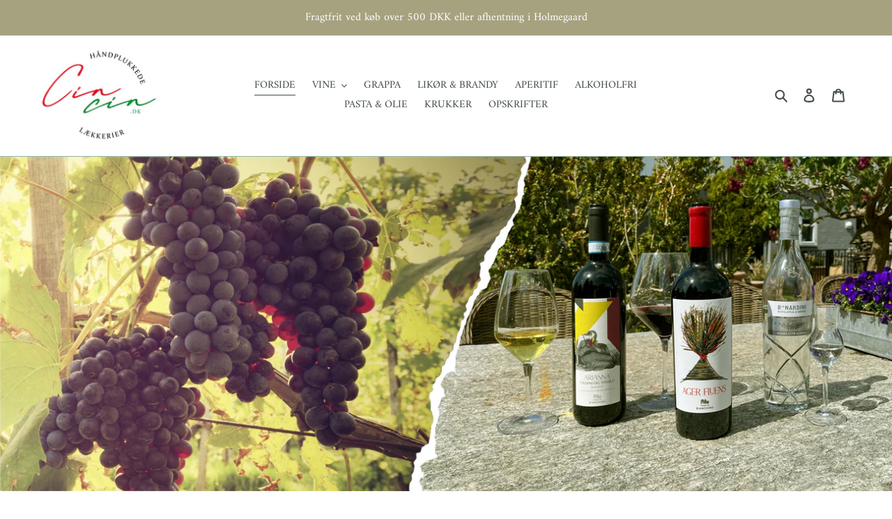

--- FILE ---
content_type: text/html; charset=utf-8
request_url: https://cincin.dk/
body_size: 47263
content:
<!doctype html>
<html class="no-js" lang="da">
<head>
	<script src="//cincin.dk/cdn/shop/files/pandectes-rules.js?v=16795342908143356068"></script>
	
	
  <meta charset="utf-8">
  <meta http-equiv="X-UA-Compatible" content="IE=edge,chrome=1">
  <meta name="viewport" content="width=device-width,initial-scale=1">
  <meta name="theme-color" content="#386d5d"><link rel="canonical" href="https://cincin.dk/"><link rel="shortcut icon" href="//cincin.dk/cdn/shop/files/download_32x32.gif?v=1613738710" type="image/png"><title>Cincin - håndplukkede lækkerier</title><meta name="description" content="Cincin er en webshop der handler med håndplukkede lækkerier. Produkterne er alle særligt udvalgt med fokus på høj kvalitet og god smag. Du kan på Cincin finde pasta, vin og prosecco, likør og brandy, grappa og aperitif, samt inspirerende opskrifter."><!-- /snippets/social-meta-tags.liquid -->




<meta property="og:site_name" content="Cincin">
<meta property="og:url" content="https://cincin.dk/">
<meta property="og:title" content="Cincin - håndplukkede lækkerier">
<meta property="og:type" content="website">
<meta property="og:description" content="Cincin er en webshop der handler med håndplukkede lækkerier. Produkterne er alle særligt udvalgt med fokus på høj kvalitet og god smag. Du kan på Cincin finde pasta, vin og prosecco, likør og brandy, grappa og aperitif, samt inspirerende opskrifter.">

<meta property="og:image" content="http://cincin.dk/cdn/shop/files/Cincin_logo_1200x1200.jpg?v=1622980229">
<meta property="og:image:secure_url" content="https://cincin.dk/cdn/shop/files/Cincin_logo_1200x1200.jpg?v=1622980229">


<meta name="twitter:card" content="summary_large_image">
<meta name="twitter:title" content="Cincin - håndplukkede lækkerier">
<meta name="twitter:description" content="Cincin er en webshop der handler med håndplukkede lækkerier. Produkterne er alle særligt udvalgt med fokus på høj kvalitet og god smag. Du kan på Cincin finde pasta, vin og prosecco, likør og brandy, grappa og aperitif, samt inspirerende opskrifter.">


  <link href="//cincin.dk/cdn/shop/t/5/assets/theme.scss.css?v=84529946635948175951747054591" rel="stylesheet" type="text/css" media="all" />

  <script>
    var theme = {
      breakpoints: {
        medium: 750,
        large: 990,
        widescreen: 1400
      },
      strings: {
        addToCart: "Læg i indkøbskurv",
        soldOut: "Udsolgt",
        unavailable: "Ikke tilgængelig",
        regularPrice: "Normalpris",
        salePrice: "Udsalgspris",
        sale: "Tilbud",
        fromLowestPrice: "fra [price]",
        vendor: "Forhandler",
        showMore: "Vis mere",
        showLess: "Vis mindre",
        searchFor: "Søg efter",
        addressError: "Der opstod en fejl under forsøg på at finde adressen",
        addressNoResults: "Ingen resultater for den adresse",
        addressQueryLimit: "Du har overskredet Googles API-brugerbegrænsning. Overvej at opgradere til et \u003ca href=\"https:\/\/developers.google.com\/maps\/premium\/usage-limits\"\u003ePremium-abonnement\u003c\/a\u003e.",
        authError: "Der opstod et problem under forsøg på at bekræfte din Google Maps-konto.",
        newWindow: "Åbner i nyt vindue.",
        external: "Åbner eksternt website.",
        newWindowExternal: "Åbner eksternt website i nyt vindue.",
        removeLabel: "Fjern [product]",
        update: "Opdatér",
        quantity: "Antal",
        discountedTotal: "Samled pris med rabat",
        regularTotal: "Samlet normalpris",
        priceColumn: "Se kolonnen Pris for at få flere oplysninger om rabatten.",
        quantityMinimumMessage: "Antal skal være 1 eller mere",
        cartError: "Der opstod en fejl under opdatering af din indkøbskurv. Prøv igen.",
        removedItemMessage: "Der blev fjernet \u003cspan class=\"cart__removed-product-details\"\u003e([quantity]) [link]\u003c\/span\u003e fra din indkøbskurv.",
        unitPrice: "Stykpris",
        unitPriceSeparator: "pr.",
        oneCartCount: "1 vare",
        otherCartCount: "[count] varer",
        quantityLabel: "Antal: [count]",
        products: "Produkter",
        loading: "Indlæser",
        number_of_results: "[result_number] ud af [results_count]",
        number_of_results_found: "[results_count] resultater blev fundet",
        one_result_found: "1 resultat blev fundet"
      },
      moneyFormat: "{{amount_with_comma_separator}} kr",
      moneyFormatWithCurrency: "{{amount_with_comma_separator}} DKK",
      settings: {
        predictiveSearchEnabled: true,
        predictiveSearchShowPrice: false,
        predictiveSearchShowVendor: false
      }
    }

    document.documentElement.className = document.documentElement.className.replace('no-js', 'js');
  </script><script src="//cincin.dk/cdn/shop/t/5/assets/lazysizes.js?v=94224023136283657951747054533" async="async"></script>
  <script src="//cincin.dk/cdn/shop/t/5/assets/vendor.js?v=73555340668197180491747054533" defer="defer"></script>
  <script src="//cincin.dk/cdn/shop/t/5/assets/theme.js?v=138551457016478348061747055703" defer="defer"></script>

  <script>window.performance && window.performance.mark && window.performance.mark('shopify.content_for_header.start');</script><meta name="facebook-domain-verification" content="i778hjo3p3aq0qoaaiwt6t1xfzhk0t">
<meta id="shopify-digital-wallet" name="shopify-digital-wallet" content="/47905964189/digital_wallets/dialog">
<script async="async" src="/checkouts/internal/preloads.js?locale=da-DK"></script>
<script id="shopify-features" type="application/json">{"accessToken":"b3b585fd3e102294df6c4c44c228a2a7","betas":["rich-media-storefront-analytics"],"domain":"cincin.dk","predictiveSearch":true,"shopId":47905964189,"locale":"da"}</script>
<script>var Shopify = Shopify || {};
Shopify.shop = "cincinnardini.myshopify.com";
Shopify.locale = "da";
Shopify.currency = {"active":"DKK","rate":"1.0"};
Shopify.country = "DK";
Shopify.theme = {"name":"Copy of Debut","id":181299282261,"schema_name":"Debut","schema_version":"17.1.0","theme_store_id":796,"role":"main"};
Shopify.theme.handle = "null";
Shopify.theme.style = {"id":null,"handle":null};
Shopify.cdnHost = "cincin.dk/cdn";
Shopify.routes = Shopify.routes || {};
Shopify.routes.root = "/";</script>
<script type="module">!function(o){(o.Shopify=o.Shopify||{}).modules=!0}(window);</script>
<script>!function(o){function n(){var o=[];function n(){o.push(Array.prototype.slice.apply(arguments))}return n.q=o,n}var t=o.Shopify=o.Shopify||{};t.loadFeatures=n(),t.autoloadFeatures=n()}(window);</script>
<script id="shop-js-analytics" type="application/json">{"pageType":"index"}</script>
<script defer="defer" async type="module" src="//cincin.dk/cdn/shopifycloud/shop-js/modules/v2/client.init-shop-cart-sync_C8w7Thf0.da.esm.js"></script>
<script defer="defer" async type="module" src="//cincin.dk/cdn/shopifycloud/shop-js/modules/v2/chunk.common_hABmsQwT.esm.js"></script>
<script type="module">
  await import("//cincin.dk/cdn/shopifycloud/shop-js/modules/v2/client.init-shop-cart-sync_C8w7Thf0.da.esm.js");
await import("//cincin.dk/cdn/shopifycloud/shop-js/modules/v2/chunk.common_hABmsQwT.esm.js");

  window.Shopify.SignInWithShop?.initShopCartSync?.({"fedCMEnabled":true,"windoidEnabled":true});

</script>
<script>(function() {
  var isLoaded = false;
  function asyncLoad() {
    if (isLoaded) return;
    isLoaded = true;
    var urls = ["https:\/\/cdn.robinpro.gallery\/js\/client.js?v=5ad0431\u0026shop=cincinnardini.myshopify.com"];
    for (var i = 0; i < urls.length; i++) {
      var s = document.createElement('script');
      s.type = 'text/javascript';
      s.async = true;
      s.src = urls[i];
      var x = document.getElementsByTagName('script')[0];
      x.parentNode.insertBefore(s, x);
    }
  };
  if(window.attachEvent) {
    window.attachEvent('onload', asyncLoad);
  } else {
    window.addEventListener('load', asyncLoad, false);
  }
})();</script>
<script id="__st">var __st={"a":47905964189,"offset":3600,"reqid":"c9558938-8ae0-4716-84b2-63ece110ff66-1768817822","pageurl":"cincin.dk\/","u":"95ba85f1ecec","p":"home"};</script>
<script>window.ShopifyPaypalV4VisibilityTracking = true;</script>
<script id="captcha-bootstrap">!function(){'use strict';const t='contact',e='account',n='new_comment',o=[[t,t],['blogs',n],['comments',n],[t,'customer']],c=[[e,'customer_login'],[e,'guest_login'],[e,'recover_customer_password'],[e,'create_customer']],r=t=>t.map((([t,e])=>`form[action*='/${t}']:not([data-nocaptcha='true']) input[name='form_type'][value='${e}']`)).join(','),a=t=>()=>t?[...document.querySelectorAll(t)].map((t=>t.form)):[];function s(){const t=[...o],e=r(t);return a(e)}const i='password',u='form_key',d=['recaptcha-v3-token','g-recaptcha-response','h-captcha-response',i],f=()=>{try{return window.sessionStorage}catch{return}},m='__shopify_v',_=t=>t.elements[u];function p(t,e,n=!1){try{const o=window.sessionStorage,c=JSON.parse(o.getItem(e)),{data:r}=function(t){const{data:e,action:n}=t;return t[m]||n?{data:e,action:n}:{data:t,action:n}}(c);for(const[e,n]of Object.entries(r))t.elements[e]&&(t.elements[e].value=n);n&&o.removeItem(e)}catch(o){console.error('form repopulation failed',{error:o})}}const l='form_type',E='cptcha';function T(t){t.dataset[E]=!0}const w=window,h=w.document,L='Shopify',v='ce_forms',y='captcha';let A=!1;((t,e)=>{const n=(g='f06e6c50-85a8-45c8-87d0-21a2b65856fe',I='https://cdn.shopify.com/shopifycloud/storefront-forms-hcaptcha/ce_storefront_forms_captcha_hcaptcha.v1.5.2.iife.js',D={infoText:'Beskyttet af hCaptcha',privacyText:'Beskyttelse af persondata',termsText:'Vilkår'},(t,e,n)=>{const o=w[L][v],c=o.bindForm;if(c)return c(t,g,e,D).then(n);var r;o.q.push([[t,g,e,D],n]),r=I,A||(h.body.append(Object.assign(h.createElement('script'),{id:'captcha-provider',async:!0,src:r})),A=!0)});var g,I,D;w[L]=w[L]||{},w[L][v]=w[L][v]||{},w[L][v].q=[],w[L][y]=w[L][y]||{},w[L][y].protect=function(t,e){n(t,void 0,e),T(t)},Object.freeze(w[L][y]),function(t,e,n,w,h,L){const[v,y,A,g]=function(t,e,n){const i=e?o:[],u=t?c:[],d=[...i,...u],f=r(d),m=r(i),_=r(d.filter((([t,e])=>n.includes(e))));return[a(f),a(m),a(_),s()]}(w,h,L),I=t=>{const e=t.target;return e instanceof HTMLFormElement?e:e&&e.form},D=t=>v().includes(t);t.addEventListener('submit',(t=>{const e=I(t);if(!e)return;const n=D(e)&&!e.dataset.hcaptchaBound&&!e.dataset.recaptchaBound,o=_(e),c=g().includes(e)&&(!o||!o.value);(n||c)&&t.preventDefault(),c&&!n&&(function(t){try{if(!f())return;!function(t){const e=f();if(!e)return;const n=_(t);if(!n)return;const o=n.value;o&&e.removeItem(o)}(t);const e=Array.from(Array(32),(()=>Math.random().toString(36)[2])).join('');!function(t,e){_(t)||t.append(Object.assign(document.createElement('input'),{type:'hidden',name:u})),t.elements[u].value=e}(t,e),function(t,e){const n=f();if(!n)return;const o=[...t.querySelectorAll(`input[type='${i}']`)].map((({name:t})=>t)),c=[...d,...o],r={};for(const[a,s]of new FormData(t).entries())c.includes(a)||(r[a]=s);n.setItem(e,JSON.stringify({[m]:1,action:t.action,data:r}))}(t,e)}catch(e){console.error('failed to persist form',e)}}(e),e.submit())}));const S=(t,e)=>{t&&!t.dataset[E]&&(n(t,e.some((e=>e===t))),T(t))};for(const o of['focusin','change'])t.addEventListener(o,(t=>{const e=I(t);D(e)&&S(e,y())}));const B=e.get('form_key'),M=e.get(l),P=B&&M;t.addEventListener('DOMContentLoaded',(()=>{const t=y();if(P)for(const e of t)e.elements[l].value===M&&p(e,B);[...new Set([...A(),...v().filter((t=>'true'===t.dataset.shopifyCaptcha))])].forEach((e=>S(e,t)))}))}(h,new URLSearchParams(w.location.search),n,t,e,['guest_login'])})(!0,!0)}();</script>
<script integrity="sha256-4kQ18oKyAcykRKYeNunJcIwy7WH5gtpwJnB7kiuLZ1E=" data-source-attribution="shopify.loadfeatures" defer="defer" src="//cincin.dk/cdn/shopifycloud/storefront/assets/storefront/load_feature-a0a9edcb.js" crossorigin="anonymous"></script>
<script data-source-attribution="shopify.dynamic_checkout.dynamic.init">var Shopify=Shopify||{};Shopify.PaymentButton=Shopify.PaymentButton||{isStorefrontPortableWallets:!0,init:function(){window.Shopify.PaymentButton.init=function(){};var t=document.createElement("script");t.src="https://cincin.dk/cdn/shopifycloud/portable-wallets/latest/portable-wallets.da.js",t.type="module",document.head.appendChild(t)}};
</script>
<script data-source-attribution="shopify.dynamic_checkout.buyer_consent">
  function portableWalletsHideBuyerConsent(e){var t=document.getElementById("shopify-buyer-consent"),n=document.getElementById("shopify-subscription-policy-button");t&&n&&(t.classList.add("hidden"),t.setAttribute("aria-hidden","true"),n.removeEventListener("click",e))}function portableWalletsShowBuyerConsent(e){var t=document.getElementById("shopify-buyer-consent"),n=document.getElementById("shopify-subscription-policy-button");t&&n&&(t.classList.remove("hidden"),t.removeAttribute("aria-hidden"),n.addEventListener("click",e))}window.Shopify?.PaymentButton&&(window.Shopify.PaymentButton.hideBuyerConsent=portableWalletsHideBuyerConsent,window.Shopify.PaymentButton.showBuyerConsent=portableWalletsShowBuyerConsent);
</script>
<script data-source-attribution="shopify.dynamic_checkout.cart.bootstrap">document.addEventListener("DOMContentLoaded",(function(){function t(){return document.querySelector("shopify-accelerated-checkout-cart, shopify-accelerated-checkout")}if(t())Shopify.PaymentButton.init();else{new MutationObserver((function(e,n){t()&&(Shopify.PaymentButton.init(),n.disconnect())})).observe(document.body,{childList:!0,subtree:!0})}}));
</script>

<script>window.performance && window.performance.mark && window.performance.mark('shopify.content_for_header.end');</script>
<!-- BEGIN app block: shopify://apps/pandectes-gdpr/blocks/banner/58c0baa2-6cc1-480c-9ea6-38d6d559556a -->
  
    
      <!-- TCF is active, scripts are loaded above -->
      
      <script>
        
          window.PandectesSettings = {"store":{"id":47905964189,"plan":"plus","theme":"debut","primaryLocale":"da","adminMode":false,"headless":false,"storefrontRootDomain":"","checkoutRootDomain":"","storefrontAccessToken":""},"tsPublished":1743575363,"declaration":{"showPurpose":false,"showProvider":false,"declIntroText":"","showDateGenerated":true},"language":{"unpublished":[],"languageMode":"Single","fallbackLanguage":"da","languageDetection":"browser","languagesSupported":[]},"texts":{"managed":{"headerText":{"da":"Vi respekterer dit privatliv"},"consentText":{"da":"Vi anvender cookies for at sikre at vi giver dig den bedst mulige oplevelse af vores website."},"linkText":{"da":"Læs mere"},"imprintText":{"da":"Aftryk"},"allowButtonText":{"da":"Accepter alle"},"denyButtonText":{"da":"Nedgan"},"dismissButtonText":{"da":"Accepter alle"},"leaveSiteButtonText":{"da":"Forlad dette sted"},"preferencesButtonText":{"da":"Vælg cookies"},"cookiePolicyText":{"da":"Cookie Policy"},"preferencesPopupTitleText":{"da":"Vælg type cookies, du accepterer at bruge"},"preferencesPopupIntroText":{"da":"Når du besøger et websted, kan det gemme eller hente oplysninger i din browser, mest i form af cookies. Disse oplysninger kan muligvis handle om dig, dine præferencer eller din enhed og bruges for det meste til at få webstedet til at fungere, som du forventer. Oplysningerne identificerer normalt ikke direkte dig, men de kan give dig en mere personlig weboplevelse."},"preferencesPopupSaveButtonText":{"da":"Gem præferencer og exit"},"preferencesPopupCloseButtonText":{"da":"Luk"},"preferencesPopupAcceptAllButtonText":{"da":"Accepter alle"},"preferencesPopupRejectAllButtonText":{"da":"Afvis alle"},"cookiesDetailsText":{"da":"Cookies detaljer"},"preferencesPopupAlwaysAllowedText":{"da":"Altid tilladt"},"accessSectionParagraphText":{"da":"You have the right to be able to access your personal data at any time. This includes your account information, your order records as well as any GDPR related requests you have made so far. You have the right to request a full report of your data."},"accessSectionTitleText":{"da":"Data Portability"},"accessSectionAccountInfoActionText":{"da":"Personlig data"},"accessSectionDownloadReportActionText":{"da":"Download alt"},"accessSectionGDPRRequestsActionText":{"da":"Anmodninger fra den registrerede"},"accessSectionOrdersRecordsActionText":{"da":"Ordre:% s"},"rectificationSectionParagraphText":{"da":"You have the right to request your data to be updated whenever you think it is appropriate."},"rectificationSectionTitleText":{"da":"Data Rectification"},"rectificationCommentPlaceholder":{"da":"Beskriv, hvad du vil have opdateret"},"rectificationCommentValidationError":{"da":"Kommentar er påkrævet"},"rectificationSectionEditAccountActionText":{"da":"Anmod om en opdatering"},"erasureSectionTitleText":{"da":"Right to be Forgotten"},"erasureSectionParagraphText":{"da":"Use this option if you want to remove your personal and other data from our store. Keep in mind that this process will delete your account, so you will no longer be able to access or use it anymore."},"erasureSectionRequestDeletionActionText":{"da":"Anmod om sletning af personoplysninger"},"consentDate":{"da":"Dato for samtykke"},"consentId":{"da":"Samtykke-id"},"consentSectionChangeConsentActionText":{"da":"Skift samtykkepræference"},"consentSectionConsentedText":{"da":"Du har givet samtykke til cookiepolitikken på dette websted den"},"consentSectionNoConsentText":{"da":"Du har ikke givet samtykke til cookiepolitikken på dette websted."},"consentSectionTitleText":{"da":"Dit cookie-samtykke"},"consentStatus":{"da":"Samtykke præference"},"confirmationFailureMessage":{"da":"Din anmodning blev ikke bekræftet. Prøv igen, og kontakt problemet, hvis problemet fortsætter, for at få hjælp"},"confirmationFailureTitle":{"da":"Der opstod et problem"},"confirmationSuccessMessage":{"da":"Vi vender snart tilbage til dig angående din anmodning."},"confirmationSuccessTitle":{"da":"Din anmodning er bekræftet"},"guestsSupportEmailFailureMessage":{"da":"Din anmodning blev ikke sendt. Prøv igen, og kontakt problemet, hvis problemet fortsætter, for at få hjælp."},"guestsSupportEmailFailureTitle":{"da":"Der opstod et problem"},"guestsSupportEmailPlaceholder":{"da":"Email adresse"},"guestsSupportEmailSuccessMessage":{"da":"Hvis du er registreret som kunde i denne butik, modtager du snart en e -mail med instruktioner om, hvordan du fortsætter."},"guestsSupportEmailSuccessTitle":{"da":"Tak for din anmodning"},"guestsSupportEmailValidationError":{"da":"E -mail er ikke gyldig"},"guestsSupportInfoText":{"da":"Log ind med din kundekonto for at fortsætte."},"submitButton":{"da":"Indsend"},"submittingButton":{"da":"Indsender ..."},"cancelButton":{"da":"Afbestille"},"declIntroText":{"da":"Vi bruger cookies til at optimere hjemmesidens funktionalitet, analysere ydeevnen og give dig en personlig oplevelse. Nogle cookies er nødvendige for at få hjemmesiden til at fungere og fungere korrekt. Disse cookies kan ikke deaktiveres. I dette vindue kan du administrere dine præferencer for cookies."},"declName":{"da":"Navn"},"declPurpose":{"da":"Formål"},"declType":{"da":"Type"},"declRetention":{"da":"Tilbageholdelse"},"declProvider":{"da":"Udbyder"},"declFirstParty":{"da":"Førstepartscookies"},"declThirdParty":{"da":"Tredje part"},"declSeconds":{"da":"sekunder"},"declMinutes":{"da":"minutter"},"declHours":{"da":"timer"},"declDays":{"da":"dage"},"declMonths":{"da":"måneder"},"declYears":{"da":"flere år"},"declSession":{"da":"Session"},"declDomain":{"da":"Domæne"},"declPath":{"da":"Sti"}},"categories":{"strictlyNecessaryCookiesTitleText":{"da":"Strengt nødvendige cookies"},"strictlyNecessaryCookiesDescriptionText":{"da":"Disse cookies er vigtige for at gøre det muligt for dig at bevæge dig rundt på webstedet og bruge dets funktioner, såsom adgang til sikre områder af webstedet. Uden disse cookies-tjenester, du har bedt om, såsom indkøbskurve eller e-fakturering, kan det ikke leveres."},"functionalityCookiesTitleText":{"da":"Funktionalitet cookies"},"functionalityCookiesDescriptionText":{"da":"Disse cookies giver webstedet mulighed for at huske de valg, du foretager (f.eks. Dit brugernavn, sprog eller det område, du befinder dig i) og giver forbedrede, mere personlige funktioner. For eksempel kan et websted muligvis give dig lokale vejrrapporter eller trafiknyheder ved at gemme i en cookie det område, hvor du i øjeblikket befinder dig. Disse cookies kan også bruges til at huske ændringer, du har foretaget i tekststørrelse, skrifttyper og andre dele af websider, som du kan tilpasse. De kan også bruges til at levere tjenester, du har bedt om, såsom at se en video eller kommentere på en blog. De oplysninger, disse cookies indsamler, kan anonymiseres, og de kan ikke spore din browseaktivitet på andre websteder."},"performanceCookiesTitleText":{"da":"Performance cookies"},"performanceCookiesDescriptionText":{"da":"Disse cookies indsamler oplysninger om, hvordan besøgende bruger et websted, for eksempel hvilke sider de besøgende ofte besøger, og hvis de får fejlmeddelelser fra websider. Disse cookies indsamler ikke oplysninger, der identificerer en besøgende. Al information disse cookies indsamler er samlet og derfor anonym. Det bruges kun til at forbedre, hvordan et websted fungerer."},"targetingCookiesTitleText":{"da":"Målretning af cookies"},"targetingCookiesDescriptionText":{"da":"Disse cookies bruges til at levere annoncer, der er mere relevante for dig og dine interesser. De bruges også til at begrænse antallet af gange, du ser en annonce, såvel som med til at måle effektiviteten af ​​reklamekampagnen. De placeres normalt af reklamenetværk med webstedsoperatørens tilladelse. De husker, at du har besøgt et websted, og at denne information deles med andre organisationer, f.eks. Annoncører. Ganske ofte er målretning eller annoncering af cookies knyttet til webstedsfunktionalitet leveret af den anden organisation."},"unclassifiedCookiesTitleText":{"da":"Ikke-klassificerede cookies"},"unclassifiedCookiesDescriptionText":{"da":"Ikke-klassificerede cookies er cookies, som vi er i færd med at klassificere sammen med udbydere af individuelle cookies."}},"auto":{}},"library":{"previewMode":false,"fadeInTimeout":0,"defaultBlocked":0,"showLink":true,"showImprintLink":false,"showGoogleLink":false,"enabled":true,"cookie":{"expiryDays":365,"secure":true,"domain":""},"dismissOnScroll":false,"dismissOnWindowClick":false,"dismissOnTimeout":false,"palette":{"popup":{"background":"#EFEFEF","backgroundForCalculations":{"a":1,"b":239,"g":239,"r":239},"text":"#404040"},"button":{"background":"transparent","backgroundForCalculations":{"a":1,"b":255,"g":255,"r":255},"text":"#8EC760","textForCalculation":{"a":1,"b":96,"g":199,"r":142},"border":"#8EC760"}},"content":{"href":"https://cincinnardini.myshopify.com/pages/cookies-privatlivspolitik","imprintHref":"/","close":"&#10005;","target":"_blank","logo":""},"window":"<div role=\"dialog\" aria-live=\"polite\" aria-label=\"cookieconsent\" aria-describedby=\"cookieconsent:desc\" id=\"cookie-consent-dialogBox\" class=\"cc-window-wrapper cc-overlay-wrapper\"><div class=\"pd-cookie-banner-window cc-window {{classes}}\"><!--googleoff: all-->{{children}}<!--googleon: all--></div></div>","compliance":{"custom":"<div class=\"cc-compliance cc-highlight\">{{preferences}}{{allow}}</div>"},"type":"custom","layouts":{"basic":"{{messagelink}}{{compliance}}"},"position":"overlay","theme":"wired","revokable":false,"animateRevokable":false,"revokableReset":false,"revokableLogoUrl":"https://cincinnardini.myshopify.com/cdn/shop/files/pandectes-reopen-logo.png","revokablePlacement":"bottom-left","revokableMarginHorizontal":15,"revokableMarginVertical":15,"static":false,"autoAttach":true,"hasTransition":true,"blacklistPage":[""],"elements":{"close":"<button aria-label=\"dismiss cookie message\" type=\"button\" tabindex=\"0\" class=\"cc-close\">{{close}}</button>","dismiss":"<button aria-label=\"dismiss cookie message\" type=\"button\" tabindex=\"0\" class=\"cc-btn cc-btn-decision cc-dismiss\">{{dismiss}}</button>","allow":"<button aria-label=\"allow cookies\" type=\"button\" tabindex=\"0\" class=\"cc-btn cc-btn-decision cc-allow\">{{allow}}</button>","deny":"<button aria-label=\"deny cookies\" type=\"button\" tabindex=\"0\" class=\"cc-btn cc-btn-decision cc-deny\">{{deny}}</button>","preferences":"<button aria-label=\"settings cookies\" tabindex=\"0\" type=\"button\" class=\"cc-btn cc-settings\" onclick=\"Pandectes.fn.openPreferences()\">{{preferences}}</button>"}},"geolocation":{"brOnly":false,"caOnly":false,"chOnly":false,"euOnly":true,"jpOnly":false,"thOnly":false,"canadaOnly":false,"globalVisibility":false},"dsr":{"guestsSupport":false,"accessSectionDownloadReportAuto":false},"banner":{"resetTs":1625130139,"extraCss":"        .cc-banner-logo {max-width: 24em!important;}    @media(min-width: 768px) {.cc-window.cc-floating{max-width: 24em!important;width: 24em!important;}}    .cc-message, .pd-cookie-banner-window .cc-header, .cc-logo {text-align: center}    .cc-window-wrapper{z-index: 16777100;-webkit-transition: opacity 1s ease;  transition: opacity 1s ease;}    .cc-window{z-index: 16777100;font-family: inherit;}    .pd-cookie-banner-window .cc-header{font-family: inherit;}    .pd-cp-ui{font-family: inherit; background-color: #EFEFEF;color:#404040;}    button.pd-cp-btn, a.pd-cp-btn{}    input + .pd-cp-preferences-slider{background-color: rgba(64, 64, 64, 0.3)}    .pd-cp-scrolling-section::-webkit-scrollbar{background-color: rgba(64, 64, 64, 0.3)}    input:checked + .pd-cp-preferences-slider{background-color: rgba(64, 64, 64, 1)}    .pd-cp-scrolling-section::-webkit-scrollbar-thumb {background-color: rgba(64, 64, 64, 1)}    .pd-cp-ui-close{color:#404040;}    .pd-cp-preferences-slider:before{background-color: #EFEFEF}    .pd-cp-title:before {border-color: #404040!important}    .pd-cp-preferences-slider{background-color:#404040}    .pd-cp-toggle{color:#404040!important}    @media(max-width:699px) {.pd-cp-ui-close-top svg {fill: #404040}}    .pd-cp-toggle:hover,.pd-cp-toggle:visited,.pd-cp-toggle:active{color:#404040!important}    .pd-cookie-banner-window {}  ","customJavascript":{},"showPoweredBy":false,"logoHeight":40,"revokableTrigger":false,"hybridStrict":false,"cookiesBlockedByDefault":"0","isActive":true,"implicitSavePreferences":false,"cookieIcon":false,"blockBots":false,"showCookiesDetails":false,"hasTransition":true,"blockingPage":false,"showOnlyLandingPage":false,"leaveSiteUrl":"https://www.google.com","linkRespectStoreLang":false},"cookies":{"0":[{"name":"keep_alive","type":"http","domain":"cincin.dk","path":"/","provider":"Shopify","firstParty":true,"retention":"30 minute(s)","expires":30,"unit":"declMinutes","purpose":{"da":"Anvendes i forbindelse med køberlokalisering."}},{"name":"secure_customer_sig","type":"http","domain":"cincin.dk","path":"/","provider":"Shopify","firstParty":true,"retention":"1 year(s)","expires":1,"unit":"declYears","purpose":{"da":"Anvendes i forbindelse med kundelogin."}},{"name":"localization","type":"http","domain":"cincin.dk","path":"/","provider":"Shopify","firstParty":true,"retention":"1 year(s)","expires":1,"unit":"declYears","purpose":{"da":"Shopify butikslokalisering"}},{"name":"_cmp_a","type":"http","domain":".cincin.dk","path":"/","provider":"Shopify","firstParty":true,"retention":"1 day(s)","expires":1,"unit":"declDays","purpose":{"da":"Bruges til at administrere kunders privatlivsindstillinger."}},{"name":"_tracking_consent","type":"http","domain":".cincin.dk","path":"/","provider":"Shopify","firstParty":true,"retention":"1 year(s)","expires":1,"unit":"declYears","purpose":{"da":"Sporingspræferencer."}},{"name":"_pandectes_gdpr","type":"http","domain":".cincin.dk","path":"/","provider":"Pandectes","firstParty":true,"retention":"1 year(s)","expires":1,"unit":"declYears","purpose":{"da":"Bruges til funktionaliteten af cookies samtykke banner."}},{"name":"cart","type":"http","domain":"cincin.dk","path":"/","provider":"Shopify","firstParty":true,"retention":"2 ","expires":2,"unit":"declSession","purpose":{"da":"Nødvendig for indkøbskurvens funktionalitet på hjemmesiden."}},{"name":"cart_ts","type":"http","domain":"cincin.dk","path":"/","provider":"Shopify","firstParty":true,"retention":"2 ","expires":2,"unit":"declSession","purpose":{"da":"Anvendes i forbindelse med kassen."}},{"name":"cart_sig","type":"http","domain":"cincin.dk","path":"/","provider":"Shopify","firstParty":true,"retention":"2 ","expires":2,"unit":"declSession","purpose":{"da":"Shopify-analyse."}},{"name":"_secure_session_id","type":"http","domain":"cincin.dk","path":"/","provider":"Shopify","firstParty":true,"retention":"1 month(s)","expires":1,"unit":"declMonths","purpose":{"da":"Anvendes i forbindelse med navigation gennem en butiksfacade."}}],"1":[],"2":[{"name":"_orig_referrer","type":"http","domain":".cincin.dk","path":"/","provider":"Shopify","firstParty":true,"retention":"2 ","expires":2,"unit":"declSession","purpose":{"da":"Sporer landingssider."}},{"name":"_landing_page","type":"http","domain":".cincin.dk","path":"/","provider":"Shopify","firstParty":true,"retention":"2 ","expires":2,"unit":"declSession","purpose":{"da":"Sporer landingssider."}},{"name":"_shopify_y","type":"http","domain":".cincin.dk","path":"/","provider":"Shopify","firstParty":true,"retention":"1 year(s)","expires":1,"unit":"declYears","purpose":{"da":"Shopify-analyse."}},{"name":"_shopify_sa_p","type":"http","domain":"cincin.dk","path":"/","provider":"Shopify","firstParty":true,"retention":"30 minute(s)","expires":30,"unit":"declMinutes","purpose":{"da":"Shopify-analyse vedrørende markedsføring og henvisninger."}},{"name":"_shopify_s","type":"http","domain":".cincin.dk","path":"/","provider":"Shopify","firstParty":true,"retention":"30 minute(s)","expires":30,"unit":"declMinutes","purpose":{"da":"Shopify-analyse."}},{"name":"_shopify_sa_t","type":"http","domain":"cincin.dk","path":"/","provider":"Shopify","firstParty":true,"retention":"30 minute(s)","expires":30,"unit":"declMinutes","purpose":{"da":"Shopify-analyse vedrørende markedsføring og henvisninger."}},{"name":"_shopify_s","type":"http","domain":"dk","path":"/","provider":"Shopify","firstParty":false,"retention":"Session","expires":1,"unit":"declSeconds","purpose":{"da":"Shopify-analyse."}}],"4":[{"name":"_fbp","type":"http","domain":".cincin.dk","path":"/","provider":"Facebook","firstParty":true,"retention":"3 month(s)","expires":3,"unit":"declMonths","purpose":{"da":"Cookie placeres af Facebook for at spore besøg på tværs af websteder."}},{"name":"__kla_id","type":"http","domain":"cincin.dk","path":"/","provider":"Klaviyo","firstParty":true,"retention":"1 year(s)","expires":1,"unit":"declYears","purpose":{"da":"Sporer, når nogen klikker gennem en Klaviyo-e-mail til din hjemmeside"}},{"name":"wpm-domain-test","type":"http","domain":"dk","path":"/","provider":"Shopify","firstParty":false,"retention":"Session","expires":1,"unit":"declSeconds","purpose":{"da":"Bruges til at teste lagringen af parametre om produkter tilføjet til indkøbskurven eller betalingsvaluta"}},{"name":"wpm-domain-test","type":"http","domain":"cincin.dk","path":"/","provider":"Shopify","firstParty":true,"retention":"Session","expires":1,"unit":"declSeconds","purpose":{"da":"Bruges til at teste lagringen af parametre om produkter tilføjet til indkøbskurven eller betalingsvaluta"}}],"8":[]},"blocker":{"isActive":false,"googleConsentMode":{"id":"","analyticsId":"","isActive":false,"adStorageCategory":4,"analyticsStorageCategory":2,"personalizationStorageCategory":1,"functionalityStorageCategory":1,"customEvent":true,"securityStorageCategory":0,"redactData":true,"urlPassthrough":false,"dataLayerProperty":"dataLayer"},"facebookPixel":{"id":"","isActive":false,"ldu":false},"microsoft":{},"rakuten":{"isActive":false,"cmp":false,"ccpa":false},"gpcIsActive":false,"defaultBlocked":0,"patterns":{"whiteList":[],"blackList":{"1":[],"2":[],"4":[],"8":[]},"iframesWhiteList":[],"iframesBlackList":{"1":[],"2":[],"4":[],"8":[]},"beaconsWhiteList":[],"beaconsBlackList":{"1":[],"2":[],"4":[],"8":[]}}}};
        
        window.addEventListener('DOMContentLoaded', function(){
          const script = document.createElement('script');
          
            script.src = "https://cdn.shopify.com/extensions/019bd005-1071-7566-a990-dd9df4dd4365/gdpr-228/assets/pandectes-core.js";
          
          script.defer = true;
          document.body.appendChild(script);
        })
      </script>
    
  


<!-- END app block --><!-- BEGIN app block: shopify://apps/mitid-verification/blocks/app/88c792c0-f4a2-4243-b060-66cb520fc2ac -->
  <!-- BEGIN app snippet: mitid-app --><script>
  window.elsmitid = {
    settings: {"tag16":"16+","tag18":"18+","tagNotVerify":"age_not_verification","showCheckbox":false,"invertMode":true,"shopId":"69088ec857f54194c10efa3c","domain":"cincinnardini.myshopify.com","apiHost":"https://sh.bewise.dk","mitIdToken":"6ea5d102-0417-40e2-afad-37b4acc5da31","mitIdName":"cincinnardini","checkoutBtnSelector":"[name=\"checkout\"]","termsAndConditionsCheckboxSelector":"","invalidVerificationMessage":"Verifikationsprocessen mislykkedes","checkoutErrorMessage":"Et eller flere produkter i din kurv har aldersbegrænsning","isPaid":true},
    
    cart: {
      items: []
    },
  }
</script>
<!-- END app snippet -->
  <!-- BEGIN app snippet: mitid-app-cart --><!-- END app snippet -->
  <script defer src="https://cdn.shopify.com/extensions/019ac63d-66af-75ae-848d-5dcaac802712/storefront-28/assets/mitid-app.js"></script>




<!-- END app block --><!-- BEGIN app block: shopify://apps/klaviyo-email-marketing-sms/blocks/klaviyo-onsite-embed/2632fe16-c075-4321-a88b-50b567f42507 -->












  <script async src="https://static.klaviyo.com/onsite/js/SxAuh9/klaviyo.js?company_id=SxAuh9"></script>
  <script>!function(){if(!window.klaviyo){window._klOnsite=window._klOnsite||[];try{window.klaviyo=new Proxy({},{get:function(n,i){return"push"===i?function(){var n;(n=window._klOnsite).push.apply(n,arguments)}:function(){for(var n=arguments.length,o=new Array(n),w=0;w<n;w++)o[w]=arguments[w];var t="function"==typeof o[o.length-1]?o.pop():void 0,e=new Promise((function(n){window._klOnsite.push([i].concat(o,[function(i){t&&t(i),n(i)}]))}));return e}}})}catch(n){window.klaviyo=window.klaviyo||[],window.klaviyo.push=function(){var n;(n=window._klOnsite).push.apply(n,arguments)}}}}();</script>

  




  <script>
    window.klaviyoReviewsProductDesignMode = false
  </script>







<!-- END app block --><link href="https://cdn.shopify.com/extensions/019ac63d-66af-75ae-848d-5dcaac802712/storefront-28/assets/mitid-app.css" rel="stylesheet" type="text/css" media="all">
<link href="https://monorail-edge.shopifysvc.com" rel="dns-prefetch">
<script>(function(){if ("sendBeacon" in navigator && "performance" in window) {try {var session_token_from_headers = performance.getEntriesByType('navigation')[0].serverTiming.find(x => x.name == '_s').description;} catch {var session_token_from_headers = undefined;}var session_cookie_matches = document.cookie.match(/_shopify_s=([^;]*)/);var session_token_from_cookie = session_cookie_matches && session_cookie_matches.length === 2 ? session_cookie_matches[1] : "";var session_token = session_token_from_headers || session_token_from_cookie || "";function handle_abandonment_event(e) {var entries = performance.getEntries().filter(function(entry) {return /monorail-edge.shopifysvc.com/.test(entry.name);});if (!window.abandonment_tracked && entries.length === 0) {window.abandonment_tracked = true;var currentMs = Date.now();var navigation_start = performance.timing.navigationStart;var payload = {shop_id: 47905964189,url: window.location.href,navigation_start,duration: currentMs - navigation_start,session_token,page_type: "index"};window.navigator.sendBeacon("https://monorail-edge.shopifysvc.com/v1/produce", JSON.stringify({schema_id: "online_store_buyer_site_abandonment/1.1",payload: payload,metadata: {event_created_at_ms: currentMs,event_sent_at_ms: currentMs}}));}}window.addEventListener('pagehide', handle_abandonment_event);}}());</script>
<script id="web-pixels-manager-setup">(function e(e,d,r,n,o){if(void 0===o&&(o={}),!Boolean(null===(a=null===(i=window.Shopify)||void 0===i?void 0:i.analytics)||void 0===a?void 0:a.replayQueue)){var i,a;window.Shopify=window.Shopify||{};var t=window.Shopify;t.analytics=t.analytics||{};var s=t.analytics;s.replayQueue=[],s.publish=function(e,d,r){return s.replayQueue.push([e,d,r]),!0};try{self.performance.mark("wpm:start")}catch(e){}var l=function(){var e={modern:/Edge?\/(1{2}[4-9]|1[2-9]\d|[2-9]\d{2}|\d{4,})\.\d+(\.\d+|)|Firefox\/(1{2}[4-9]|1[2-9]\d|[2-9]\d{2}|\d{4,})\.\d+(\.\d+|)|Chrom(ium|e)\/(9{2}|\d{3,})\.\d+(\.\d+|)|(Maci|X1{2}).+ Version\/(15\.\d+|(1[6-9]|[2-9]\d|\d{3,})\.\d+)([,.]\d+|)( \(\w+\)|)( Mobile\/\w+|) Safari\/|Chrome.+OPR\/(9{2}|\d{3,})\.\d+\.\d+|(CPU[ +]OS|iPhone[ +]OS|CPU[ +]iPhone|CPU IPhone OS|CPU iPad OS)[ +]+(15[._]\d+|(1[6-9]|[2-9]\d|\d{3,})[._]\d+)([._]\d+|)|Android:?[ /-](13[3-9]|1[4-9]\d|[2-9]\d{2}|\d{4,})(\.\d+|)(\.\d+|)|Android.+Firefox\/(13[5-9]|1[4-9]\d|[2-9]\d{2}|\d{4,})\.\d+(\.\d+|)|Android.+Chrom(ium|e)\/(13[3-9]|1[4-9]\d|[2-9]\d{2}|\d{4,})\.\d+(\.\d+|)|SamsungBrowser\/([2-9]\d|\d{3,})\.\d+/,legacy:/Edge?\/(1[6-9]|[2-9]\d|\d{3,})\.\d+(\.\d+|)|Firefox\/(5[4-9]|[6-9]\d|\d{3,})\.\d+(\.\d+|)|Chrom(ium|e)\/(5[1-9]|[6-9]\d|\d{3,})\.\d+(\.\d+|)([\d.]+$|.*Safari\/(?![\d.]+ Edge\/[\d.]+$))|(Maci|X1{2}).+ Version\/(10\.\d+|(1[1-9]|[2-9]\d|\d{3,})\.\d+)([,.]\d+|)( \(\w+\)|)( Mobile\/\w+|) Safari\/|Chrome.+OPR\/(3[89]|[4-9]\d|\d{3,})\.\d+\.\d+|(CPU[ +]OS|iPhone[ +]OS|CPU[ +]iPhone|CPU IPhone OS|CPU iPad OS)[ +]+(10[._]\d+|(1[1-9]|[2-9]\d|\d{3,})[._]\d+)([._]\d+|)|Android:?[ /-](13[3-9]|1[4-9]\d|[2-9]\d{2}|\d{4,})(\.\d+|)(\.\d+|)|Mobile Safari.+OPR\/([89]\d|\d{3,})\.\d+\.\d+|Android.+Firefox\/(13[5-9]|1[4-9]\d|[2-9]\d{2}|\d{4,})\.\d+(\.\d+|)|Android.+Chrom(ium|e)\/(13[3-9]|1[4-9]\d|[2-9]\d{2}|\d{4,})\.\d+(\.\d+|)|Android.+(UC? ?Browser|UCWEB|U3)[ /]?(15\.([5-9]|\d{2,})|(1[6-9]|[2-9]\d|\d{3,})\.\d+)\.\d+|SamsungBrowser\/(5\.\d+|([6-9]|\d{2,})\.\d+)|Android.+MQ{2}Browser\/(14(\.(9|\d{2,})|)|(1[5-9]|[2-9]\d|\d{3,})(\.\d+|))(\.\d+|)|K[Aa][Ii]OS\/(3\.\d+|([4-9]|\d{2,})\.\d+)(\.\d+|)/},d=e.modern,r=e.legacy,n=navigator.userAgent;return n.match(d)?"modern":n.match(r)?"legacy":"unknown"}(),u="modern"===l?"modern":"legacy",c=(null!=n?n:{modern:"",legacy:""})[u],f=function(e){return[e.baseUrl,"/wpm","/b",e.hashVersion,"modern"===e.buildTarget?"m":"l",".js"].join("")}({baseUrl:d,hashVersion:r,buildTarget:u}),m=function(e){var d=e.version,r=e.bundleTarget,n=e.surface,o=e.pageUrl,i=e.monorailEndpoint;return{emit:function(e){var a=e.status,t=e.errorMsg,s=(new Date).getTime(),l=JSON.stringify({metadata:{event_sent_at_ms:s},events:[{schema_id:"web_pixels_manager_load/3.1",payload:{version:d,bundle_target:r,page_url:o,status:a,surface:n,error_msg:t},metadata:{event_created_at_ms:s}}]});if(!i)return console&&console.warn&&console.warn("[Web Pixels Manager] No Monorail endpoint provided, skipping logging."),!1;try{return self.navigator.sendBeacon.bind(self.navigator)(i,l)}catch(e){}var u=new XMLHttpRequest;try{return u.open("POST",i,!0),u.setRequestHeader("Content-Type","text/plain"),u.send(l),!0}catch(e){return console&&console.warn&&console.warn("[Web Pixels Manager] Got an unhandled error while logging to Monorail."),!1}}}}({version:r,bundleTarget:l,surface:e.surface,pageUrl:self.location.href,monorailEndpoint:e.monorailEndpoint});try{o.browserTarget=l,function(e){var d=e.src,r=e.async,n=void 0===r||r,o=e.onload,i=e.onerror,a=e.sri,t=e.scriptDataAttributes,s=void 0===t?{}:t,l=document.createElement("script"),u=document.querySelector("head"),c=document.querySelector("body");if(l.async=n,l.src=d,a&&(l.integrity=a,l.crossOrigin="anonymous"),s)for(var f in s)if(Object.prototype.hasOwnProperty.call(s,f))try{l.dataset[f]=s[f]}catch(e){}if(o&&l.addEventListener("load",o),i&&l.addEventListener("error",i),u)u.appendChild(l);else{if(!c)throw new Error("Did not find a head or body element to append the script");c.appendChild(l)}}({src:f,async:!0,onload:function(){if(!function(){var e,d;return Boolean(null===(d=null===(e=window.Shopify)||void 0===e?void 0:e.analytics)||void 0===d?void 0:d.initialized)}()){var d=window.webPixelsManager.init(e)||void 0;if(d){var r=window.Shopify.analytics;r.replayQueue.forEach((function(e){var r=e[0],n=e[1],o=e[2];d.publishCustomEvent(r,n,o)})),r.replayQueue=[],r.publish=d.publishCustomEvent,r.visitor=d.visitor,r.initialized=!0}}},onerror:function(){return m.emit({status:"failed",errorMsg:"".concat(f," has failed to load")})},sri:function(e){var d=/^sha384-[A-Za-z0-9+/=]+$/;return"string"==typeof e&&d.test(e)}(c)?c:"",scriptDataAttributes:o}),m.emit({status:"loading"})}catch(e){m.emit({status:"failed",errorMsg:(null==e?void 0:e.message)||"Unknown error"})}}})({shopId: 47905964189,storefrontBaseUrl: "https://cincin.dk",extensionsBaseUrl: "https://extensions.shopifycdn.com/cdn/shopifycloud/web-pixels-manager",monorailEndpoint: "https://monorail-edge.shopifysvc.com/unstable/produce_batch",surface: "storefront-renderer",enabledBetaFlags: ["2dca8a86"],webPixelsConfigList: [{"id":"3512893781","configuration":"{\"accountID\":\"SxAuh9\",\"webPixelConfig\":\"eyJlbmFibGVBZGRlZFRvQ2FydEV2ZW50cyI6IHRydWV9\"}","eventPayloadVersion":"v1","runtimeContext":"STRICT","scriptVersion":"524f6c1ee37bacdca7657a665bdca589","type":"APP","apiClientId":123074,"privacyPurposes":["ANALYTICS","MARKETING"],"dataSharingAdjustments":{"protectedCustomerApprovalScopes":["read_customer_address","read_customer_email","read_customer_name","read_customer_personal_data","read_customer_phone"]}},{"id":"404848981","configuration":"{\"pixel_id\":\"3698768687011393\",\"pixel_type\":\"facebook_pixel\",\"metaapp_system_user_token\":\"-\"}","eventPayloadVersion":"v1","runtimeContext":"OPEN","scriptVersion":"ca16bc87fe92b6042fbaa3acc2fbdaa6","type":"APP","apiClientId":2329312,"privacyPurposes":["ANALYTICS","MARKETING","SALE_OF_DATA"],"dataSharingAdjustments":{"protectedCustomerApprovalScopes":["read_customer_address","read_customer_email","read_customer_name","read_customer_personal_data","read_customer_phone"]}},{"id":"shopify-app-pixel","configuration":"{}","eventPayloadVersion":"v1","runtimeContext":"STRICT","scriptVersion":"0450","apiClientId":"shopify-pixel","type":"APP","privacyPurposes":["ANALYTICS","MARKETING"]},{"id":"shopify-custom-pixel","eventPayloadVersion":"v1","runtimeContext":"LAX","scriptVersion":"0450","apiClientId":"shopify-pixel","type":"CUSTOM","privacyPurposes":["ANALYTICS","MARKETING"]}],isMerchantRequest: false,initData: {"shop":{"name":"Cincin","paymentSettings":{"currencyCode":"DKK"},"myshopifyDomain":"cincinnardini.myshopify.com","countryCode":"DK","storefrontUrl":"https:\/\/cincin.dk"},"customer":null,"cart":null,"checkout":null,"productVariants":[],"purchasingCompany":null},},"https://cincin.dk/cdn","fcfee988w5aeb613cpc8e4bc33m6693e112",{"modern":"","legacy":""},{"shopId":"47905964189","storefrontBaseUrl":"https:\/\/cincin.dk","extensionBaseUrl":"https:\/\/extensions.shopifycdn.com\/cdn\/shopifycloud\/web-pixels-manager","surface":"storefront-renderer","enabledBetaFlags":"[\"2dca8a86\"]","isMerchantRequest":"false","hashVersion":"fcfee988w5aeb613cpc8e4bc33m6693e112","publish":"custom","events":"[[\"page_viewed\",{}]]"});</script><script>
  window.ShopifyAnalytics = window.ShopifyAnalytics || {};
  window.ShopifyAnalytics.meta = window.ShopifyAnalytics.meta || {};
  window.ShopifyAnalytics.meta.currency = 'DKK';
  var meta = {"page":{"pageType":"home","requestId":"c9558938-8ae0-4716-84b2-63ece110ff66-1768817822"}};
  for (var attr in meta) {
    window.ShopifyAnalytics.meta[attr] = meta[attr];
  }
</script>
<script class="analytics">
  (function () {
    var customDocumentWrite = function(content) {
      var jquery = null;

      if (window.jQuery) {
        jquery = window.jQuery;
      } else if (window.Checkout && window.Checkout.$) {
        jquery = window.Checkout.$;
      }

      if (jquery) {
        jquery('body').append(content);
      }
    };

    var hasLoggedConversion = function(token) {
      if (token) {
        return document.cookie.indexOf('loggedConversion=' + token) !== -1;
      }
      return false;
    }

    var setCookieIfConversion = function(token) {
      if (token) {
        var twoMonthsFromNow = new Date(Date.now());
        twoMonthsFromNow.setMonth(twoMonthsFromNow.getMonth() + 2);

        document.cookie = 'loggedConversion=' + token + '; expires=' + twoMonthsFromNow;
      }
    }

    var trekkie = window.ShopifyAnalytics.lib = window.trekkie = window.trekkie || [];
    if (trekkie.integrations) {
      return;
    }
    trekkie.methods = [
      'identify',
      'page',
      'ready',
      'track',
      'trackForm',
      'trackLink'
    ];
    trekkie.factory = function(method) {
      return function() {
        var args = Array.prototype.slice.call(arguments);
        args.unshift(method);
        trekkie.push(args);
        return trekkie;
      };
    };
    for (var i = 0; i < trekkie.methods.length; i++) {
      var key = trekkie.methods[i];
      trekkie[key] = trekkie.factory(key);
    }
    trekkie.load = function(config) {
      trekkie.config = config || {};
      trekkie.config.initialDocumentCookie = document.cookie;
      var first = document.getElementsByTagName('script')[0];
      var script = document.createElement('script');
      script.type = 'text/javascript';
      script.onerror = function(e) {
        var scriptFallback = document.createElement('script');
        scriptFallback.type = 'text/javascript';
        scriptFallback.onerror = function(error) {
                var Monorail = {
      produce: function produce(monorailDomain, schemaId, payload) {
        var currentMs = new Date().getTime();
        var event = {
          schema_id: schemaId,
          payload: payload,
          metadata: {
            event_created_at_ms: currentMs,
            event_sent_at_ms: currentMs
          }
        };
        return Monorail.sendRequest("https://" + monorailDomain + "/v1/produce", JSON.stringify(event));
      },
      sendRequest: function sendRequest(endpointUrl, payload) {
        // Try the sendBeacon API
        if (window && window.navigator && typeof window.navigator.sendBeacon === 'function' && typeof window.Blob === 'function' && !Monorail.isIos12()) {
          var blobData = new window.Blob([payload], {
            type: 'text/plain'
          });

          if (window.navigator.sendBeacon(endpointUrl, blobData)) {
            return true;
          } // sendBeacon was not successful

        } // XHR beacon

        var xhr = new XMLHttpRequest();

        try {
          xhr.open('POST', endpointUrl);
          xhr.setRequestHeader('Content-Type', 'text/plain');
          xhr.send(payload);
        } catch (e) {
          console.log(e);
        }

        return false;
      },
      isIos12: function isIos12() {
        return window.navigator.userAgent.lastIndexOf('iPhone; CPU iPhone OS 12_') !== -1 || window.navigator.userAgent.lastIndexOf('iPad; CPU OS 12_') !== -1;
      }
    };
    Monorail.produce('monorail-edge.shopifysvc.com',
      'trekkie_storefront_load_errors/1.1',
      {shop_id: 47905964189,
      theme_id: 181299282261,
      app_name: "storefront",
      context_url: window.location.href,
      source_url: "//cincin.dk/cdn/s/trekkie.storefront.cd680fe47e6c39ca5d5df5f0a32d569bc48c0f27.min.js"});

        };
        scriptFallback.async = true;
        scriptFallback.src = '//cincin.dk/cdn/s/trekkie.storefront.cd680fe47e6c39ca5d5df5f0a32d569bc48c0f27.min.js';
        first.parentNode.insertBefore(scriptFallback, first);
      };
      script.async = true;
      script.src = '//cincin.dk/cdn/s/trekkie.storefront.cd680fe47e6c39ca5d5df5f0a32d569bc48c0f27.min.js';
      first.parentNode.insertBefore(script, first);
    };
    trekkie.load(
      {"Trekkie":{"appName":"storefront","development":false,"defaultAttributes":{"shopId":47905964189,"isMerchantRequest":null,"themeId":181299282261,"themeCityHash":"6639126645134893472","contentLanguage":"da","currency":"DKK","eventMetadataId":"3a9a61c1-e55b-499f-8de9-fb26c631a254"},"isServerSideCookieWritingEnabled":true,"monorailRegion":"shop_domain","enabledBetaFlags":["65f19447"]},"Session Attribution":{},"S2S":{"facebookCapiEnabled":true,"source":"trekkie-storefront-renderer","apiClientId":580111}}
    );

    var loaded = false;
    trekkie.ready(function() {
      if (loaded) return;
      loaded = true;

      window.ShopifyAnalytics.lib = window.trekkie;

      var originalDocumentWrite = document.write;
      document.write = customDocumentWrite;
      try { window.ShopifyAnalytics.merchantGoogleAnalytics.call(this); } catch(error) {};
      document.write = originalDocumentWrite;

      window.ShopifyAnalytics.lib.page(null,{"pageType":"home","requestId":"c9558938-8ae0-4716-84b2-63ece110ff66-1768817822","shopifyEmitted":true});

      var match = window.location.pathname.match(/checkouts\/(.+)\/(thank_you|post_purchase)/)
      var token = match? match[1]: undefined;
      if (!hasLoggedConversion(token)) {
        setCookieIfConversion(token);
        
      }
    });


        var eventsListenerScript = document.createElement('script');
        eventsListenerScript.async = true;
        eventsListenerScript.src = "//cincin.dk/cdn/shopifycloud/storefront/assets/shop_events_listener-3da45d37.js";
        document.getElementsByTagName('head')[0].appendChild(eventsListenerScript);

})();</script>
<script
  defer
  src="https://cincin.dk/cdn/shopifycloud/perf-kit/shopify-perf-kit-3.0.4.min.js"
  data-application="storefront-renderer"
  data-shop-id="47905964189"
  data-render-region="gcp-us-east1"
  data-page-type="index"
  data-theme-instance-id="181299282261"
  data-theme-name="Debut"
  data-theme-version="17.1.0"
  data-monorail-region="shop_domain"
  data-resource-timing-sampling-rate="10"
  data-shs="true"
  data-shs-beacon="true"
  data-shs-export-with-fetch="true"
  data-shs-logs-sample-rate="1"
  data-shs-beacon-endpoint="https://cincin.dk/api/collect"
></script>
</head>

<body class="template-index">

  <a class="in-page-link visually-hidden skip-link" href="#MainContent">Gå til indhold</a><style data-shopify>

  .cart-popup {
    box-shadow: 1px 1px 10px 2px rgba(142, 179, 163, 0.5);
  }</style><div class="cart-popup-wrapper cart-popup-wrapper--hidden" role="dialog" aria-modal="true" aria-labelledby="CartPopupHeading" data-cart-popup-wrapper>
  <div class="cart-popup" data-cart-popup tabindex="-1">
    <div class="cart-popup__header">
      <h2 id="CartPopupHeading" class="cart-popup__heading">Netop føjet til din indkøbskurv</h2>
      <button class="cart-popup__close" aria-label="Luk" data-cart-popup-close><svg aria-hidden="true" focusable="false" role="presentation" class="icon icon-close" viewBox="0 0 40 40"><path d="M23.868 20.015L39.117 4.78c1.11-1.108 1.11-2.77 0-3.877-1.109-1.108-2.773-1.108-3.882 0L19.986 16.137 4.737.904C3.628-.204 1.965-.204.856.904c-1.11 1.108-1.11 2.77 0 3.877l15.249 15.234L.855 35.248c-1.108 1.108-1.108 2.77 0 3.877.555.554 1.248.831 1.942.831s1.386-.277 1.94-.83l15.25-15.234 15.248 15.233c.555.554 1.248.831 1.941.831s1.387-.277 1.941-.83c1.11-1.109 1.11-2.77 0-3.878L23.868 20.015z" class="layer"/></svg></button>
    </div>
    <div class="cart-popup-item">
      <div class="cart-popup-item__image-wrapper hide" data-cart-popup-image-wrapper>
        <div class="cart-popup-item__image cart-popup-item__image--placeholder" data-cart-popup-image-placeholder>
          <div data-placeholder-size></div>
          <div class="placeholder-background placeholder-background--animation"></div>
        </div>
      </div>
      <div class="cart-popup-item__description">
        <div>
          <h3 class="cart-popup-item__title" data-cart-popup-title></h3>
          <ul class="product-details" aria-label="Produktdetaljer" data-cart-popup-product-details></ul>
        </div>
        <div class="cart-popup-item__quantity">
          <span class="visually-hidden" data-cart-popup-quantity-label></span>
          <span aria-hidden="true">Antal:</span>
          <span aria-hidden="true" data-cart-popup-quantity></span>
        </div>
      </div>
    </div>

    <a href="/cart" class="cart-popup__cta-link btn btn--secondary-accent">
      Se indkøbskurv (<span data-cart-popup-cart-quantity></span>)
    </a>

    <div class="cart-popup__dismiss">
      <button class="cart-popup__dismiss-button text-link text-link--accent" data-cart-popup-dismiss>
        Tilbage til butikken
      </button>
    </div>
  </div>
</div>

<div id="shopify-section-header" class="shopify-section">
  <style>
    
      .site-header__logo-image {
        max-width: 175px;
      }
    

    
      .site-header__logo-image {
        margin: 0;
      }
    
  </style>


<div id="SearchDrawer" class="search-bar drawer drawer--top" role="dialog" aria-modal="true" aria-label="Søg" data-predictive-search-drawer>
  <div class="search-bar__interior">
    <div class="search-form__container" data-search-form-container>
      <form class="search-form search-bar__form" action="/search" method="get" role="search">
        <div class="search-form__input-wrapper">
          <input
            type="text"
            name="q"
            placeholder="Søg"
            role="combobox"
            aria-autocomplete="list"
            aria-owns="predictive-search-results"
            aria-expanded="false"
            aria-label="Søg"
            aria-haspopup="listbox"
            class="search-form__input search-bar__input"
            data-predictive-search-drawer-input
          />
          <input type="hidden" name="options[prefix]" value="last" aria-hidden="true" />
          <div class="predictive-search-wrapper predictive-search-wrapper--drawer" data-predictive-search-mount="drawer"></div>
        </div>

        <button class="search-bar__submit search-form__submit"
          type="submit"
          data-search-form-submit>
          <svg aria-hidden="true" focusable="false" role="presentation" class="icon icon-search" viewBox="0 0 37 40"><path d="M35.6 36l-9.8-9.8c4.1-5.4 3.6-13.2-1.3-18.1-5.4-5.4-14.2-5.4-19.7 0-5.4 5.4-5.4 14.2 0 19.7 2.6 2.6 6.1 4.1 9.8 4.1 3 0 5.9-1 8.3-2.8l9.8 9.8c.4.4.9.6 1.4.6s1-.2 1.4-.6c.9-.9.9-2.1.1-2.9zm-20.9-8.2c-2.6 0-5.1-1-7-2.9-3.9-3.9-3.9-10.1 0-14C9.6 9 12.2 8 14.7 8s5.1 1 7 2.9c3.9 3.9 3.9 10.1 0 14-1.9 1.9-4.4 2.9-7 2.9z"/></svg>
          <span class="icon__fallback-text">Indsend</span>
        </button>
      </form>

      <div class="search-bar__actions">
        <button type="button" class="btn--link search-bar__close js-drawer-close">
          <svg aria-hidden="true" focusable="false" role="presentation" class="icon icon-close" viewBox="0 0 40 40"><path d="M23.868 20.015L39.117 4.78c1.11-1.108 1.11-2.77 0-3.877-1.109-1.108-2.773-1.108-3.882 0L19.986 16.137 4.737.904C3.628-.204 1.965-.204.856.904c-1.11 1.108-1.11 2.77 0 3.877l15.249 15.234L.855 35.248c-1.108 1.108-1.108 2.77 0 3.877.555.554 1.248.831 1.942.831s1.386-.277 1.94-.83l15.25-15.234 15.248 15.233c.555.554 1.248.831 1.941.831s1.387-.277 1.941-.83c1.11-1.109 1.11-2.77 0-3.878L23.868 20.015z" class="layer"/></svg>
          <span class="icon__fallback-text">Luk søgning</span>
        </button>
      </div>
    </div>
  </div>
</div>


<div data-section-id="header" data-section-type="header-section" data-header-section>
  
    
      <style>
        .announcement-bar {
          background-color: #a6a280;
        }

        .announcement-bar__link:hover {
          

          
            
            background-color: #b3af92;
          
        }

        .announcement-bar__message {
          color: #ffffff;
        }
      </style>

      <div class="announcement-bar" role="region" aria-label="Meddelelse"><a href="/collections/all" class="announcement-bar__link"><p class="announcement-bar__message">Fragtfrit ved køb over 500 DKK eller afhentning i Holmegaard</p></a></div>

    
  

  <header class="site-header border-bottom logo--left" role="banner">
    <div class="grid grid--no-gutters grid--table site-header__mobile-nav">
      

      <div class="grid__item medium-up--one-quarter logo-align--left">
        
        
          <h1 class="h2 site-header__logo">
        
          
<a href="/" class="site-header__logo-image">
              
              <img class="lazyload js"
                   src="//cincin.dk/cdn/shop/files/Cincin_logo_300x300.jpg?v=1622980229"
                   data-src="//cincin.dk/cdn/shop/files/Cincin_logo_{width}x.jpg?v=1622980229"
                   data-widths="[180, 360, 540, 720, 900, 1080, 1296, 1512, 1728, 2048]"
                   data-aspectratio="1.2254901960784315"
                   data-sizes="auto"
                   alt="Cincin"
                   style="max-width: 175px">
              <noscript>
                
                <img src="//cincin.dk/cdn/shop/files/Cincin_logo_175x.jpg?v=1622980229"
                     srcset="//cincin.dk/cdn/shop/files/Cincin_logo_175x.jpg?v=1622980229 1x, //cincin.dk/cdn/shop/files/Cincin_logo_175x@2x.jpg?v=1622980229 2x"
                     alt="Cincin"
                     style="max-width: 175px;">
              </noscript>
            </a>
          
        
          </h1>
        
      </div>

      
        <nav class="grid__item medium-up--one-half small--hide" id="AccessibleNav" role="navigation">
          
<ul class="site-nav list--inline" id="SiteNav">
  



    
      <li  class="site-nav--active">
        <a href="/"
          class="site-nav__link site-nav__link--main site-nav__link--active"
           aria-current="page"
        >
          <span class="site-nav__label">FORSIDE</span>
        </a>
      </li>
    
  



    
      <li class="site-nav--has-dropdown" data-has-dropdowns>
        <button class="site-nav__link site-nav__link--main site-nav__link--button" type="button" aria-expanded="false" aria-controls="SiteNavLabel-vine">
          <span class="site-nav__label">VINE</span><svg aria-hidden="true" focusable="false" role="presentation" class="icon icon-chevron-down" viewBox="0 0 9 9"><path d="M8.542 2.558a.625.625 0 0 1 0 .884l-3.6 3.6a.626.626 0 0 1-.884 0l-3.6-3.6a.625.625 0 1 1 .884-.884L4.5 5.716l3.158-3.158a.625.625 0 0 1 .884 0z" fill="#fff"/></svg>
        </button>

        <div class="site-nav__dropdown" id="SiteNavLabel-vine">
          
            <ul>
              
                <li>
                  <a href="/collections/rodvine-italienske"
                  class="site-nav__link site-nav__child-link"
                  
                >
                    <span class="site-nav__label">Rødvine, italienske</span>
                  </a>
                </li>
              
                <li>
                  <a href="/collections/rodvine-tyske"
                  class="site-nav__link site-nav__child-link"
                  
                >
                    <span class="site-nav__label">Rødvine, tyske</span>
                  </a>
                </li>
              
                <li>
                  <a href="/collections/hvidvine-italienske"
                  class="site-nav__link site-nav__child-link"
                  
                >
                    <span class="site-nav__label">Hvidvine, italienske</span>
                  </a>
                </li>
              
                <li>
                  <a href="/collections/hvidvine-tyske"
                  class="site-nav__link site-nav__child-link"
                  
                >
                    <span class="site-nav__label">Hvidvine, tyske</span>
                  </a>
                </li>
              
                <li>
                  <a href="/collections/rose"
                  class="site-nav__link site-nav__child-link"
                  
                >
                    <span class="site-nav__label">Rosé</span>
                  </a>
                </li>
              
                <li>
                  <a href="/collections/prosecco"
                  class="site-nav__link site-nav__child-link site-nav__link--last"
                  
                >
                    <span class="site-nav__label">Prosecco</span>
                  </a>
                </li>
              
            </ul>
          
        </div>
      </li>
    
  



    
      <li >
        <a href="/collections/grappa"
          class="site-nav__link site-nav__link--main"
          
        >
          <span class="site-nav__label">GRAPPA</span>
        </a>
      </li>
    
  



    
      <li >
        <a href="/collections/likor-brandy"
          class="site-nav__link site-nav__link--main"
          
        >
          <span class="site-nav__label">LIKØR &amp; BRANDY</span>
        </a>
      </li>
    
  



    
      <li >
        <a href="/collections/aperitif"
          class="site-nav__link site-nav__link--main"
          
        >
          <span class="site-nav__label">APERITIF</span>
        </a>
      </li>
    
  



    
      <li >
        <a href="/collections/alkoholfri"
          class="site-nav__link site-nav__link--main"
          
        >
          <span class="site-nav__label">ALKOHOLFRI</span>
        </a>
      </li>
    
  



    
      <li >
        <a href="/collections/pasta"
          class="site-nav__link site-nav__link--main"
          
        >
          <span class="site-nav__label">PASTA &amp; OLIE</span>
        </a>
      </li>
    
  



    
      <li >
        <a href="/pages/krukker"
          class="site-nav__link site-nav__link--main"
          
        >
          <span class="site-nav__label">KRUKKER</span>
        </a>
      </li>
    
  



    
      <li >
        <a href="/blogs/opskrifter"
          class="site-nav__link site-nav__link--main"
          
        >
          <span class="site-nav__label">OPSKRIFTER</span>
        </a>
      </li>
    
  
</ul>

        </nav>
      

      <div class="grid__item medium-up--one-quarter text-right site-header__icons site-header__icons--plus">
        <div class="site-header__icons-wrapper">

          <button type="button" class="btn--link site-header__icon site-header__search-toggle js-drawer-open-top">
            <svg aria-hidden="true" focusable="false" role="presentation" class="icon icon-search" viewBox="0 0 37 40"><path d="M35.6 36l-9.8-9.8c4.1-5.4 3.6-13.2-1.3-18.1-5.4-5.4-14.2-5.4-19.7 0-5.4 5.4-5.4 14.2 0 19.7 2.6 2.6 6.1 4.1 9.8 4.1 3 0 5.9-1 8.3-2.8l9.8 9.8c.4.4.9.6 1.4.6s1-.2 1.4-.6c.9-.9.9-2.1.1-2.9zm-20.9-8.2c-2.6 0-5.1-1-7-2.9-3.9-3.9-3.9-10.1 0-14C9.6 9 12.2 8 14.7 8s5.1 1 7 2.9c3.9 3.9 3.9 10.1 0 14-1.9 1.9-4.4 2.9-7 2.9z"/></svg>
            <span class="icon__fallback-text">Søg</span>
          </button>

          
            
              <a href="/account/login" class="site-header__icon site-header__account">
                <svg aria-hidden="true" focusable="false" role="presentation" class="icon icon-login" viewBox="0 0 28.33 37.68"><path d="M14.17 14.9a7.45 7.45 0 1 0-7.5-7.45 7.46 7.46 0 0 0 7.5 7.45zm0-10.91a3.45 3.45 0 1 1-3.5 3.46A3.46 3.46 0 0 1 14.17 4zM14.17 16.47A14.18 14.18 0 0 0 0 30.68c0 1.41.66 4 5.11 5.66a27.17 27.17 0 0 0 9.06 1.34c6.54 0 14.17-1.84 14.17-7a14.18 14.18 0 0 0-14.17-14.21zm0 17.21c-6.3 0-10.17-1.77-10.17-3a10.17 10.17 0 1 1 20.33 0c.01 1.23-3.86 3-10.16 3z"/></svg>
                <span class="icon__fallback-text">Log ind</span>
              </a>
            
          

          <a href="/cart" class="site-header__icon site-header__cart">
            <svg aria-hidden="true" focusable="false" role="presentation" class="icon icon-cart" viewBox="0 0 37 40"><path d="M36.5 34.8L33.3 8h-5.9C26.7 3.9 23 .8 18.5.8S10.3 3.9 9.6 8H3.7L.5 34.8c-.2 1.5.4 2.4.9 3 .5.5 1.4 1.2 3.1 1.2h28c1.3 0 2.4-.4 3.1-1.3.7-.7 1-1.8.9-2.9zm-18-30c2.2 0 4.1 1.4 4.7 3.2h-9.5c.7-1.9 2.6-3.2 4.8-3.2zM4.5 35l2.8-23h2.2v3c0 1.1.9 2 2 2s2-.9 2-2v-3h10v3c0 1.1.9 2 2 2s2-.9 2-2v-3h2.2l2.8 23h-28z"/></svg>
            <span class="icon__fallback-text">Indkøbskurv</span>
            <div id="CartCount" class="site-header__cart-count hide" data-cart-count-bubble>
              <span data-cart-count>0</span>
              <span class="icon__fallback-text medium-up--hide">varer</span>
            </div>
          </a>

          
            <button type="button" class="btn--link site-header__icon site-header__menu js-mobile-nav-toggle mobile-nav--open" aria-controls="MobileNav"  aria-expanded="false" aria-label="Menu">
              <svg aria-hidden="true" focusable="false" role="presentation" class="icon icon-hamburger" viewBox="0 0 37 40"><path d="M33.5 25h-30c-1.1 0-2-.9-2-2s.9-2 2-2h30c1.1 0 2 .9 2 2s-.9 2-2 2zm0-11.5h-30c-1.1 0-2-.9-2-2s.9-2 2-2h30c1.1 0 2 .9 2 2s-.9 2-2 2zm0 23h-30c-1.1 0-2-.9-2-2s.9-2 2-2h30c1.1 0 2 .9 2 2s-.9 2-2 2z"/></svg>
              <svg aria-hidden="true" focusable="false" role="presentation" class="icon icon-close" viewBox="0 0 40 40"><path d="M23.868 20.015L39.117 4.78c1.11-1.108 1.11-2.77 0-3.877-1.109-1.108-2.773-1.108-3.882 0L19.986 16.137 4.737.904C3.628-.204 1.965-.204.856.904c-1.11 1.108-1.11 2.77 0 3.877l15.249 15.234L.855 35.248c-1.108 1.108-1.108 2.77 0 3.877.555.554 1.248.831 1.942.831s1.386-.277 1.94-.83l15.25-15.234 15.248 15.233c.555.554 1.248.831 1.941.831s1.387-.277 1.941-.83c1.11-1.109 1.11-2.77 0-3.878L23.868 20.015z" class="layer"/></svg>
            </button>
          
        </div>

      </div>
    </div>

    <nav class="mobile-nav-wrapper medium-up--hide" role="navigation">
      <ul id="MobileNav" class="mobile-nav">
        
<li class="mobile-nav__item border-bottom">
            
              <a href="/"
                class="mobile-nav__link mobile-nav__link--active"
                 aria-current="page"
              >
                <span class="mobile-nav__label">FORSIDE</span>
              </a>
            
          </li>
        
<li class="mobile-nav__item border-bottom">
            
              
              <button type="button" class="btn--link js-toggle-submenu mobile-nav__link" data-target="vine-2" data-level="1" aria-expanded="false">
                <span class="mobile-nav__label">VINE</span>
                <div class="mobile-nav__icon">
                  <svg aria-hidden="true" focusable="false" role="presentation" class="icon icon-chevron-right" viewBox="0 0 14 14"><path d="M3.871.604c.44-.439 1.152-.439 1.591 0l5.515 5.515s-.049-.049.003.004l.082.08c.439.44.44 1.153 0 1.592l-5.6 5.6a1.125 1.125 0 0 1-1.59-1.59L8.675 7 3.87 2.195a1.125 1.125 0 0 1 0-1.59z" fill="#fff"/></svg>
                </div>
              </button>
              <ul class="mobile-nav__dropdown" data-parent="vine-2" data-level="2">
                <li class="visually-hidden" tabindex="-1" data-menu-title="2">VINE Menu</li>
                <li class="mobile-nav__item border-bottom">
                  <div class="mobile-nav__table">
                    <div class="mobile-nav__table-cell mobile-nav__return">
                      <button class="btn--link js-toggle-submenu mobile-nav__return-btn" type="button" aria-expanded="true" aria-label="VINE">
                        <svg aria-hidden="true" focusable="false" role="presentation" class="icon icon-chevron-left" viewBox="0 0 14 14"><path d="M10.129.604a1.125 1.125 0 0 0-1.591 0L3.023 6.12s.049-.049-.003.004l-.082.08c-.439.44-.44 1.153 0 1.592l5.6 5.6a1.125 1.125 0 0 0 1.59-1.59L5.325 7l4.805-4.805c.44-.439.44-1.151 0-1.59z" fill="#fff"/></svg>
                      </button>
                    </div>
                    <span class="mobile-nav__sublist-link mobile-nav__sublist-header mobile-nav__sublist-header--main-nav-parent">
                      <span class="mobile-nav__label">VINE</span>
                    </span>
                  </div>
                </li>

                
                  <li class="mobile-nav__item border-bottom">
                    
                      <a href="/collections/rodvine-italienske"
                        class="mobile-nav__sublist-link"
                        
                      >
                        <span class="mobile-nav__label">Rødvine, italienske</span>
                      </a>
                    
                  </li>
                
                  <li class="mobile-nav__item border-bottom">
                    
                      <a href="/collections/rodvine-tyske"
                        class="mobile-nav__sublist-link"
                        
                      >
                        <span class="mobile-nav__label">Rødvine, tyske</span>
                      </a>
                    
                  </li>
                
                  <li class="mobile-nav__item border-bottom">
                    
                      <a href="/collections/hvidvine-italienske"
                        class="mobile-nav__sublist-link"
                        
                      >
                        <span class="mobile-nav__label">Hvidvine, italienske</span>
                      </a>
                    
                  </li>
                
                  <li class="mobile-nav__item border-bottom">
                    
                      <a href="/collections/hvidvine-tyske"
                        class="mobile-nav__sublist-link"
                        
                      >
                        <span class="mobile-nav__label">Hvidvine, tyske</span>
                      </a>
                    
                  </li>
                
                  <li class="mobile-nav__item border-bottom">
                    
                      <a href="/collections/rose"
                        class="mobile-nav__sublist-link"
                        
                      >
                        <span class="mobile-nav__label">Rosé</span>
                      </a>
                    
                  </li>
                
                  <li class="mobile-nav__item">
                    
                      <a href="/collections/prosecco"
                        class="mobile-nav__sublist-link"
                        
                      >
                        <span class="mobile-nav__label">Prosecco</span>
                      </a>
                    
                  </li>
                
              </ul>
            
          </li>
        
<li class="mobile-nav__item border-bottom">
            
              <a href="/collections/grappa"
                class="mobile-nav__link"
                
              >
                <span class="mobile-nav__label">GRAPPA</span>
              </a>
            
          </li>
        
<li class="mobile-nav__item border-bottom">
            
              <a href="/collections/likor-brandy"
                class="mobile-nav__link"
                
              >
                <span class="mobile-nav__label">LIKØR &amp; BRANDY</span>
              </a>
            
          </li>
        
<li class="mobile-nav__item border-bottom">
            
              <a href="/collections/aperitif"
                class="mobile-nav__link"
                
              >
                <span class="mobile-nav__label">APERITIF</span>
              </a>
            
          </li>
        
<li class="mobile-nav__item border-bottom">
            
              <a href="/collections/alkoholfri"
                class="mobile-nav__link"
                
              >
                <span class="mobile-nav__label">ALKOHOLFRI</span>
              </a>
            
          </li>
        
<li class="mobile-nav__item border-bottom">
            
              <a href="/collections/pasta"
                class="mobile-nav__link"
                
              >
                <span class="mobile-nav__label">PASTA &amp; OLIE</span>
              </a>
            
          </li>
        
<li class="mobile-nav__item border-bottom">
            
              <a href="/pages/krukker"
                class="mobile-nav__link"
                
              >
                <span class="mobile-nav__label">KRUKKER</span>
              </a>
            
          </li>
        
<li class="mobile-nav__item">
            
              <a href="/blogs/opskrifter"
                class="mobile-nav__link"
                
              >
                <span class="mobile-nav__label">OPSKRIFTER</span>
              </a>
            
          </li>
        
      </ul>
    </nav>
  </header>

  
</div>



<script type="application/ld+json">
{
  "@context": "http://schema.org",
  "@type": "Organization",
  "name": "Cincin",
  
    
    "logo": "https:\/\/cincin.dk\/cdn\/shop\/files\/Cincin_logo_1000x.jpg?v=1622980229",
  
  "sameAs": [
    "",
    "https:\/\/www.facebook.com\/cincindkwebshop",
    "",
    "https:\/\/www.instagram.com\/cincin_dk\/",
    "",
    "",
    "",
    ""
  ],
  "url": "https:\/\/cincin.dk"
}
</script>


  
  <script type="application/ld+json">
    {
      "@context": "http://schema.org",
      "@type": "WebSite",
      "name": "Cincin",
      "potentialAction": {
        "@type": "SearchAction",
        "target": "https:\/\/cincin.dk\/search?q={search_term_string}",
        "query-input": "required name=search_term_string"
      },
      "url": "https:\/\/cincin.dk"
    }
  </script>



</div>

  <div class="page-container drawer-page-content" id="PageContainer">

    <main class="main-content js-focus-hidden" id="MainContent" role="main" tabindex="-1">
      <!-- BEGIN content_for_index --><div id="shopify-section-1630170317affaba78" class="shopify-section index-section index-section--flush"><style data-shopify>.hero-1630170317affaba78 {
      height:37.55633450175263vw !important;
    }</style><div data-section-id="1630170317affaba78" data-section-type="hero-section"><div class="hero hero--adapt hero-1630170317affaba78 box ratio-container lazyload js"
         id="Hero-1630170317affaba78"
         data-layout="full_width"
         data-bg="//cincin.dk/cdn/shop/files/Forside_top_300x300.webp?v=1688482404"
         data-bgset="//cincin.dk/cdn/shop/files/Forside_top_180x.webp?v=1688482404 180w 68h,
    //cincin.dk/cdn/shop/files/Forside_top_360x.webp?v=1688482404 360w 135h,
    //cincin.dk/cdn/shop/files/Forside_top_540x.webp?v=1688482404 540w 203h,
    //cincin.dk/cdn/shop/files/Forside_top_720x.webp?v=1688482404 720w 270h,
    //cincin.dk/cdn/shop/files/Forside_top_900x.webp?v=1688482404 900w 338h,
    //cincin.dk/cdn/shop/files/Forside_top_1080x.webp?v=1688482404 1080w 406h,
    //cincin.dk/cdn/shop/files/Forside_top_1296x.webp?v=1688482404 1296w 487h,
    //cincin.dk/cdn/shop/files/Forside_top_1512x.webp?v=1688482404 1512w 568h,
    //cincin.dk/cdn/shop/files/Forside_top_1728x.webp?v=1688482404 1728w 649h,
    //cincin.dk/cdn/shop/files/Forside_top_1950x.webp?v=1688482404 1950w 732h,
    
    
    
    
    
    
    
    
    //cincin.dk/cdn/shop/files/Forside_top.webp?v=1688482404 1997w 750h"
         data-sizes="auto"
         data-parent-fit="cover"
         style="background-position: center; background-image: url('//cincin.dk/cdn/shop/files/Forside_top_300x300.webp?v=1688482404);"><div class="hero__inner">
        <div class="page-width text-center"></div>
      </div>
    </div>
    <noscript>
      <div class="hero hero--adapt" style="background-image: url('//cincin.dk/cdn/shop/files/Forside_top_2048x.webp?v=1688482404'); background-position: center center;"></div>
    </noscript></div>


</div><div id="shopify-section-feature-row" class="shopify-section index-section"><div class="page-width feature-row">
  

  <div class="feature-row">
    
      
    <div class="feature-row__item">
      
        
        
<style>#FeatureRowImage-feature-row {
    max-width: 421.75408426483233px;
    max-height: 545px;
  }

  #FeatureRowImageWrapper-feature-row {
    max-width: 421.75408426483233px;
  }
</style>

        <div id="FeatureRowImageWrapper-feature-row" class="feature-row__image-wrapper js">
          <div style="padding-top:129.22222222222223%;">
            <img id="FeatureRowImage-feature-row"
                 class="feature-row__image lazyload"
                 src="//cincin.dk/cdn/shop/files/Forside_9002_200x200.webp?v=1690197580"
                 data-src="//cincin.dk/cdn/shop/files/Forside_9002_{width}x.webp?v=1690197580"
                 data-widths="[180, 360, 540, 720, 900, 1080, 1296, 1512, 1728, 2048]"
                 data-aspectratio="0.7738607050730868"
                 data-sizes="auto"
                 alt="">
          </div>
        </div>

        <noscript>
          <img src="//cincin.dk/cdn/shop/files/Forside_9002_600x600@2x.webp?v=1690197580" class="feature-row__image" />
        </noscript>
      
    </div>
  
    

    <div class="feature-row__item feature-row__text feature-row__text--left">
      
        <h2 class="h3">VELKOMMEN TIL CINCIN.DK</h2>
      
      
        <div class="rte rte-setting featured-row__subtext"><p><strong>(udtales tjin tjin)</strong></p><p>Et lille hjørne af livsnyderens verden, hvor fokus primært er rettet mod smag, glæde og æstetik mere end på en nørdet tilgang til, hvorfor noget smager godt, eller hvad det kræver, at noget er æstetisk smukt.<br/><br/>Vi er, som danskere er flest, begejstrede for det, vi selv synes, smager godt eller er smukt. Og kun produkter, der lever op til det, finder vej til vores sortiment.<br/><br/>Du skal som kunde gerne have samme oplevelse, og derfor tilbyder vi altid 2 måneders returret på uåbnede flasker eller fødevarer. Har vi ramt forkert med vores anbefaling i forhold til din smag, skal du ikke hænge på varer, udover dem, du har taget hul på.<br/><br/><em>Så cin cin (italiensk for ”skål”) og god fornøjelse i jagten på noget godt til gane og øje ...</em></p></div>
      
      
    </div>

    
  </div>
</div>




</div><div id="shopify-section-collection" class="shopify-section index-section"><div class="page-width">
  
    <div class="section-header text-center">
      <h2>NYHEDER</h2>
    </div>
  

<ul class="grid grid--uniform grid--view-items">
    
      <li class="grid__item grid__item--collection small--one-half medium-up--one-quarter">
        
<div class="grid-view-item product-card">
  <a class="grid-view-item__link grid-view-item__image-container full-width-link" href="/collections/frontpage/products/ugens-vine-fra-tenute-bianchino-kopi">
    <span class="visually-hidden">Ugens vine fra Tenute Bianchino (46)</span>
  </a>

  
  

    <style>#ProductCardImage-collection-10261926248789 {
    max-width: 250.0px;
    max-height: 250px;
  }

  #ProductCardImageWrapper-collection-10261926248789 {
    max-width: 250.0px;
  }
</style>

  

  <div class="product-card__image-with-placeholder-wrapper" data-image-with-placeholder-wrapper>
    <div id="ProductCardImageWrapper-collection-10261926248789" class="grid-view-item__image-wrapper product-card__image-wrapper js">
      <div style="padding-top:100.0%;">
        <img id="ProductCardImage-collection-10261926248789"
              class="grid-view-item__image lazyload"
              alt=""
              data-src="//cincin.dk/cdn/shop/files/Sileno_mfl_6stk_{width}x.webp?v=1762936407"
              data-widths="[180, 360, 540, 720, 900, 1080, 1296, 1512, 1728, 2048]"
              data-aspectratio="1.0"
              data-sizes="auto"
              data-image>
      </div>
    </div>
    <div class="placeholder-background placeholder-background--animation" data-image-placeholder></div>
  </div>

  <noscript>
    
    <img class="grid-view-item__image" src="//cincin.dk/cdn/shop/files/Sileno_mfl_6stk_250x250@2x.webp?v=1762936407" alt="" style="max-width: 250.0px;">
  </noscript>

  <div class="h4 grid-view-item__title product-card__title" aria-hidden="true">Ugens vine fra Tenute Bianchino (46)</div>

  
<dl class="price price--listing"
>
  
<div class="price__regular">
    <dt>
      <span class="visually-hidden visually-hidden--inline">Normalpris</span>
    </dt>
    <dd>
      <span class="price-item price-item--regular">1.188,00 kr
</span>
    </dd>
  </div>
  <div class="price__sale">
    <dt>
      <span class="visually-hidden visually-hidden--inline">Udsalgspris</span>
    </dt>
    <dd>
      <span class="price-item price-item--sale">1.188,00 kr
</span>
    </dd>
    <div class="price__compare">
      <dt>
        <span class="visually-hidden visually-hidden--inline">Normalpris</span>
      </dt>
      <dd>
        <s class="price-item price-item--regular">
          
        </s>
      </dd>
    </div>
  </div>
  <div class="price__unit">
    <dt>
      <span class="visually-hidden visually-hidden--inline">Stykpris</span>
    </dt>
    <dd class="price-unit-price"><span></span><span aria-hidden="true">/</span><span class="visually-hidden">pr.&nbsp;</span><span></span></dd>
  </div>
  <div class="price__badges price__badges--listing">
    <span class="price__badge price__badge--sale" aria-hidden="true">
      <span>Tilbud</span>
    </span>
    <span class="price__badge price__badge--sold-out">
      <span>Udsolgt</span>
    </span>
  </div>
</dl>


</div>

      </li>
    
      <li class="grid__item grid__item--collection small--one-half medium-up--one-quarter">
        
<div class="grid-view-item product-card">
  <a class="grid-view-item__link grid-view-item__image-container full-width-link" href="/collections/frontpage/products/primitivo-5-1-kopi">
    <span class="visually-hidden">Ugens vine fra Tenute Bianchino</span>
  </a>

  
  

    <style>#ProductCardImage-collection-10248038482261 {
    max-width: 250.0px;
    max-height: 250px;
  }

  #ProductCardImageWrapper-collection-10248038482261 {
    max-width: 250.0px;
  }
</style>

  

  <div class="product-card__image-with-placeholder-wrapper" data-image-with-placeholder-wrapper>
    <div id="ProductCardImageWrapper-collection-10248038482261" class="grid-view-item__image-wrapper product-card__image-wrapper js">
      <div style="padding-top:100.0%;">
        <img id="ProductCardImage-collection-10248038482261"
              class="grid-view-item__image lazyload"
              alt=""
              data-src="//cincin.dk/cdn/shop/files/Arianna_mfl_6stk_{width}x.webp?v=1762340117"
              data-widths="[180, 360, 540, 720, 900, 1080, 1296, 1512, 1728, 2048]"
              data-aspectratio="1.0"
              data-sizes="auto"
              data-image>
      </div>
    </div>
    <div class="placeholder-background placeholder-background--animation" data-image-placeholder></div>
  </div>

  <noscript>
    
    <img class="grid-view-item__image" src="//cincin.dk/cdn/shop/files/Arianna_mfl_6stk_250x250@2x.webp?v=1762340117" alt="" style="max-width: 250.0px;">
  </noscript>

  <div class="h4 grid-view-item__title product-card__title" aria-hidden="true">Ugens vine fra Tenute Bianchino</div>

  
<dl class="price price--listing"
>
  
<div class="price__regular">
    <dt>
      <span class="visually-hidden visually-hidden--inline">Normalpris</span>
    </dt>
    <dd>
      <span class="price-item price-item--regular">858,00 kr
</span>
    </dd>
  </div>
  <div class="price__sale">
    <dt>
      <span class="visually-hidden visually-hidden--inline">Udsalgspris</span>
    </dt>
    <dd>
      <span class="price-item price-item--sale">858,00 kr
</span>
    </dd>
    <div class="price__compare">
      <dt>
        <span class="visually-hidden visually-hidden--inline">Normalpris</span>
      </dt>
      <dd>
        <s class="price-item price-item--regular">
          
        </s>
      </dd>
    </div>
  </div>
  <div class="price__unit">
    <dt>
      <span class="visually-hidden visually-hidden--inline">Stykpris</span>
    </dt>
    <dd class="price-unit-price"><span></span><span aria-hidden="true">/</span><span class="visually-hidden">pr.&nbsp;</span><span></span></dd>
  </div>
  <div class="price__badges price__badges--listing">
    <span class="price__badge price__badge--sale" aria-hidden="true">
      <span>Tilbud</span>
    </span>
    <span class="price__badge price__badge--sold-out">
      <span>Udsolgt</span>
    </span>
  </div>
</dl>


</div>

      </li>
    
      <li class="grid__item grid__item--collection small--one-half medium-up--one-quarter">
        
<div class="grid-view-item product-card">
  <a class="grid-view-item__link grid-view-item__image-container full-width-link" href="/collections/frontpage/products/primitivo-5-1">
    <span class="visually-hidden">Primitivo 5+1</span>
  </a>

  
  

    <style>#ProductCardImage-collection-10192597778773 {
    max-width: 250.0px;
    max-height: 250px;
  }

  #ProductCardImageWrapper-collection-10192597778773 {
    max-width: 250.0px;
  }
</style>

  

  <div class="product-card__image-with-placeholder-wrapper" data-image-with-placeholder-wrapper>
    <div id="ProductCardImageWrapper-collection-10192597778773" class="grid-view-item__image-wrapper product-card__image-wrapper js">
      <div style="padding-top:100.0%;">
        <img id="ProductCardImage-collection-10192597778773"
              class="grid-view-item__image lazyload"
              alt=""
              data-src="//cincin.dk/cdn/shop/files/Primitivo_5_1_web_{width}x.webp?v=1759736531"
              data-widths="[180, 360, 540, 720, 900, 1080, 1296, 1512, 1728, 2048]"
              data-aspectratio="1.0"
              data-sizes="auto"
              data-image>
      </div>
    </div>
    <div class="placeholder-background placeholder-background--animation" data-image-placeholder></div>
  </div>

  <noscript>
    
    <img class="grid-view-item__image" src="//cincin.dk/cdn/shop/files/Primitivo_5_1_web_250x250@2x.webp?v=1759736531" alt="" style="max-width: 250.0px;">
  </noscript>

  <div class="h4 grid-view-item__title product-card__title" aria-hidden="true">Primitivo 5+1</div>

  
<dl class="price price--listing"
>
  
<div class="price__regular">
    <dt>
      <span class="visually-hidden visually-hidden--inline">Normalpris</span>
    </dt>
    <dd>
      <span class="price-item price-item--regular">1.188,00 kr
</span>
    </dd>
  </div>
  <div class="price__sale">
    <dt>
      <span class="visually-hidden visually-hidden--inline">Udsalgspris</span>
    </dt>
    <dd>
      <span class="price-item price-item--sale">1.188,00 kr
</span>
    </dd>
    <div class="price__compare">
      <dt>
        <span class="visually-hidden visually-hidden--inline">Normalpris</span>
      </dt>
      <dd>
        <s class="price-item price-item--regular">
          
        </s>
      </dd>
    </div>
  </div>
  <div class="price__unit">
    <dt>
      <span class="visually-hidden visually-hidden--inline">Stykpris</span>
    </dt>
    <dd class="price-unit-price"><span></span><span aria-hidden="true">/</span><span class="visually-hidden">pr.&nbsp;</span><span></span></dd>
  </div>
  <div class="price__badges price__badges--listing">
    <span class="price__badge price__badge--sale" aria-hidden="true">
      <span>Tilbud</span>
    </span>
    <span class="price__badge price__badge--sold-out">
      <span>Udsolgt</span>
    </span>
  </div>
</dl>


</div>

      </li>
    
      <li class="grid__item grid__item--collection small--one-half medium-up--one-quarter">
        
<div class="grid-view-item product-card">
  <a class="grid-view-item__link grid-view-item__image-container full-width-link" href="/collections/frontpage/products/rose-smagekasse">
    <span class="visually-hidden">Rosé smagekasse</span>
  </a>

  
  

    <style>#ProductCardImage-collection-10135798645077 {
    max-width: 250.0px;
    max-height: 250px;
  }

  #ProductCardImageWrapper-collection-10135798645077 {
    max-width: 250.0px;
  }
</style>

  

  <div class="product-card__image-with-placeholder-wrapper" data-image-with-placeholder-wrapper>
    <div id="ProductCardImageWrapper-collection-10135798645077" class="grid-view-item__image-wrapper product-card__image-wrapper js">
      <div style="padding-top:100.0%;">
        <img id="ProductCardImage-collection-10135798645077"
              class="grid-view-item__image lazyload"
              alt=""
              data-src="//cincin.dk/cdn/shop/files/Rosex6_{width}x.webp?v=1757411722"
              data-widths="[180, 360, 540, 720, 900, 1080, 1296, 1512, 1728, 2048]"
              data-aspectratio="1.0"
              data-sizes="auto"
              data-image>
      </div>
    </div>
    <div class="placeholder-background placeholder-background--animation" data-image-placeholder></div>
  </div>

  <noscript>
    
    <img class="grid-view-item__image" src="//cincin.dk/cdn/shop/files/Rosex6_250x250@2x.webp?v=1757411722" alt="" style="max-width: 250.0px;">
  </noscript>

  <div class="h4 grid-view-item__title product-card__title" aria-hidden="true">Rosé smagekasse</div>

  
<dl class="price price--listing"
>
  
<div class="price__regular">
    <dt>
      <span class="visually-hidden visually-hidden--inline">Normalpris</span>
    </dt>
    <dd>
      <span class="price-item price-item--regular">475,00 kr
</span>
    </dd>
  </div>
  <div class="price__sale">
    <dt>
      <span class="visually-hidden visually-hidden--inline">Udsalgspris</span>
    </dt>
    <dd>
      <span class="price-item price-item--sale">475,00 kr
</span>
    </dd>
    <div class="price__compare">
      <dt>
        <span class="visually-hidden visually-hidden--inline">Normalpris</span>
      </dt>
      <dd>
        <s class="price-item price-item--regular">
          
        </s>
      </dd>
    </div>
  </div>
  <div class="price__unit">
    <dt>
      <span class="visually-hidden visually-hidden--inline">Stykpris</span>
    </dt>
    <dd class="price-unit-price"><span></span><span aria-hidden="true">/</span><span class="visually-hidden">pr.&nbsp;</span><span></span></dd>
  </div>
  <div class="price__badges price__badges--listing">
    <span class="price__badge price__badge--sale" aria-hidden="true">
      <span>Tilbud</span>
    </span>
    <span class="price__badge price__badge--sold-out">
      <span>Udsolgt</span>
    </span>
  </div>
</dl>


</div>

      </li>
    
  </ul>

  
    <hr class="hr--invisible" aria-hidden="true" />
    <div class="text-center">
      <a href="/collections/frontpage" class="btn" aria-label="Se alle produkter i kollektionen ALL PRODUCTS">
        Se alle
      </a>
    </div>
  

</div>




</div><div id="shopify-section-1627328850d89c99ce" class="shopify-section index-section"><div class="page-width feature-row">
  

  <div class="feature-row">
    
      
    <div class="feature-row__item">
      
        
        
<style>#FeatureRowImage-1627328850d89c99ce {
    max-width: 363.3333333333333px;
    max-height: 545px;
  }

  #FeatureRowImageWrapper-1627328850d89c99ce {
    max-width: 363.3333333333333px;
  }
</style>

        <div id="FeatureRowImageWrapper-1627328850d89c99ce" class="feature-row__image-wrapper js">
          <div style="padding-top:150.00000000000003%;">
            <img id="FeatureRowImage-1627328850d89c99ce"
                 class="feature-row__image lazyload"
                 src="//cincin.dk/cdn/shop/files/Grappa_Extrafina_Trophy_IWSC2021_200x200.png?v=1627485951"
                 data-src="//cincin.dk/cdn/shop/files/Grappa_Extrafina_Trophy_IWSC2021_{width}x.png?v=1627485951"
                 data-widths="[180, 360, 540, 720, 900, 1080, 1296, 1512, 1728, 2048]"
                 data-aspectratio="0.6666666666666666"
                 data-sizes="auto"
                 alt="">
          </div>
        </div>

        <noscript>
          <img src="//cincin.dk/cdn/shop/files/Grappa_Extrafina_Trophy_IWSC2021_600x600@2x.png?v=1627485951" class="feature-row__image" />
        </noscript>
      
    </div>
  
    

    <div class="feature-row__item feature-row__text feature-row__text--left">
      
        <h2 class="h3">Prøv vores prisvindende grappa</h2>
      
      
        <div class="rte rte-setting featured-row__subtext"><p>Med sin elegante og bløde smag sætter <strong>Grappa Extrafina</strong> Selezione Bortolo Nardini efter mere end tyve års forskning og udvikling ny standard for kvalitet af den italienske nationaldrik. <br/><br/></p></div>
      
      
<a href="/pages/prisvinder-grappa-extra-fina"
          class="btn"
          aria-label="Læs mere om verdens bedste grappa: PRISVINDER GRAPPA EXTRA FINA">Læs mere om verdens bedste grappa</a>
      
    </div>

    
  </div>
</div>




</div><div id="shopify-section-1621785263d3018381" class="shopify-section index-section"><div class="page-width">
  

  

  <div class="collection-grid">
    <ul class="grid grid--uniform">
      
        <li class="grid__item small--one-half medium-up--one-fifth" >


<div class="collection-grid-item">
  <a href="/collections/vin-prosecco" class="collection-grid-item__link">
    
      <div class="collection-grid-item__overlay box ratio-container lazyload js"
        data-bgset="//cincin.dk/cdn/shop/collections/Artboard_1-100_180x.jpg?v=1621787476 180w 60h,
    //cincin.dk/cdn/shop/collections/Artboard_1-100_360x.jpg?v=1621787476 360w 120h,
    //cincin.dk/cdn/shop/collections/Artboard_1-100_540x.jpg?v=1621787476 540w 180h,
    //cincin.dk/cdn/shop/collections/Artboard_1-100_720x.jpg?v=1621787476 720w 240h,
    //cincin.dk/cdn/shop/collections/Artboard_1-100_900x.jpg?v=1621787476 900w 300h,
    //cincin.dk/cdn/shop/collections/Artboard_1-100_1080x.jpg?v=1621787476 1080w 361h,
    
    
    
    
    
    
    
    
    
    
    
    
    //cincin.dk/cdn/shop/collections/Artboard_1-100.jpg?v=1621787476 1201w 401h"
        data-sizes="auto"
        data-parent-fit="cover"
        style="background-image: url('//cincin.dk/cdn/shop/collections/Artboard_1-100_300x300.jpg?v=1621787476')">
      </div>
      <noscript>
        <div class="collection-grid-item__overlay" style="background-image: url('//cincin.dk/cdn/shop/collections/Artboard_1-100_1024x1024.jpg?v=1621787476')"></div>
      </noscript>
    

    <div class="collection-grid-item__title-wrapper">
      <div class="collection-grid-item__title h3">
        
          VINE
        
      </div>
    </div>
  </a>
</div>

        </li>
      
        <li class="grid__item small--one-half medium-up--one-fifth" >


<div class="collection-grid-item">
  <a href="/collections/grappa" class="collection-grid-item__link">
    
      <div class="collection-grid-item__overlay box ratio-container lazyload js"
        data-bgset="//cincin.dk/cdn/shop/collections/Artboard_3-100_180x.jpg?v=1621787486 180w 60h,
    //cincin.dk/cdn/shop/collections/Artboard_3-100_360x.jpg?v=1621787486 360w 120h,
    //cincin.dk/cdn/shop/collections/Artboard_3-100_540x.jpg?v=1621787486 540w 180h,
    //cincin.dk/cdn/shop/collections/Artboard_3-100_720x.jpg?v=1621787486 720w 240h,
    //cincin.dk/cdn/shop/collections/Artboard_3-100_900x.jpg?v=1621787486 900w 300h,
    //cincin.dk/cdn/shop/collections/Artboard_3-100_1080x.jpg?v=1621787486 1080w 361h,
    
    
    
    
    
    
    
    
    
    
    
    
    //cincin.dk/cdn/shop/collections/Artboard_3-100.jpg?v=1621787486 1201w 401h"
        data-sizes="auto"
        data-parent-fit="cover"
        style="background-image: url('//cincin.dk/cdn/shop/collections/Artboard_3-100_300x300.jpg?v=1621787486')">
      </div>
      <noscript>
        <div class="collection-grid-item__overlay" style="background-image: url('//cincin.dk/cdn/shop/collections/Artboard_3-100_1024x1024.jpg?v=1621787486')"></div>
      </noscript>
    

    <div class="collection-grid-item__title-wrapper">
      <div class="collection-grid-item__title h3">
        
          GRAPPA
        
      </div>
    </div>
  </a>
</div>

        </li>
      
        <li class="grid__item small--one-half medium-up--one-fifth" >


<div class="collection-grid-item">
  <a href="/collections/likor-brandy" class="collection-grid-item__link">
    
      <div class="collection-grid-item__overlay box ratio-container lazyload js"
        data-bgset="//cincin.dk/cdn/shop/collections/Artboard_2-100_180x.jpg?v=1621787519 180w 60h,
    //cincin.dk/cdn/shop/collections/Artboard_2-100_360x.jpg?v=1621787519 360w 120h,
    //cincin.dk/cdn/shop/collections/Artboard_2-100_540x.jpg?v=1621787519 540w 180h,
    //cincin.dk/cdn/shop/collections/Artboard_2-100_720x.jpg?v=1621787519 720w 240h,
    //cincin.dk/cdn/shop/collections/Artboard_2-100_900x.jpg?v=1621787519 900w 300h,
    //cincin.dk/cdn/shop/collections/Artboard_2-100_1080x.jpg?v=1621787519 1080w 361h,
    
    
    
    
    
    
    
    
    
    
    
    
    //cincin.dk/cdn/shop/collections/Artboard_2-100.jpg?v=1621787519 1201w 401h"
        data-sizes="auto"
        data-parent-fit="cover"
        style="background-image: url('//cincin.dk/cdn/shop/collections/Artboard_2-100_300x300.jpg?v=1621787519')">
      </div>
      <noscript>
        <div class="collection-grid-item__overlay" style="background-image: url('//cincin.dk/cdn/shop/collections/Artboard_2-100_1024x1024.jpg?v=1621787519')"></div>
      </noscript>
    

    <div class="collection-grid-item__title-wrapper">
      <div class="collection-grid-item__title h3">
        
          LIKØR & BRANDY
        
      </div>
    </div>
  </a>
</div>

        </li>
      
        <li class="grid__item small--one-half medium-up--one-fifth" >


<div class="collection-grid-item">
  <a href="/collections/aperitif" class="collection-grid-item__link">
    
      <div class="collection-grid-item__overlay box ratio-container lazyload js"
        data-bgset="//cincin.dk/cdn/shop/collections/Artboard_4-100_180x.jpg?v=1621787497 180w 60h,
    //cincin.dk/cdn/shop/collections/Artboard_4-100_360x.jpg?v=1621787497 360w 120h,
    //cincin.dk/cdn/shop/collections/Artboard_4-100_540x.jpg?v=1621787497 540w 180h,
    //cincin.dk/cdn/shop/collections/Artboard_4-100_720x.jpg?v=1621787497 720w 240h,
    //cincin.dk/cdn/shop/collections/Artboard_4-100_900x.jpg?v=1621787497 900w 300h,
    //cincin.dk/cdn/shop/collections/Artboard_4-100_1080x.jpg?v=1621787497 1080w 361h,
    
    
    
    
    
    
    
    
    
    
    
    
    //cincin.dk/cdn/shop/collections/Artboard_4-100.jpg?v=1621787497 1201w 401h"
        data-sizes="auto"
        data-parent-fit="cover"
        style="background-image: url('//cincin.dk/cdn/shop/collections/Artboard_4-100_300x300.jpg?v=1621787497')">
      </div>
      <noscript>
        <div class="collection-grid-item__overlay" style="background-image: url('//cincin.dk/cdn/shop/collections/Artboard_4-100_1024x1024.jpg?v=1621787497')"></div>
      </noscript>
    

    <div class="collection-grid-item__title-wrapper">
      <div class="collection-grid-item__title h3">
        
          APERITIF
        
      </div>
    </div>
  </a>
</div>

        </li>
      
        <li class="grid__item small--one-half medium-up--one-fifth" >


<div class="collection-grid-item">
  <a href="/collections/pasta" class="collection-grid-item__link">
    
      <div class="collection-grid-item__overlay box ratio-container lazyload js"
        data-bgset="//cincin.dk/cdn/shop/collections/pasta-borella-bigoli-de-bassan1_180x.jpg?v=1621787509 180w 60h,
    //cincin.dk/cdn/shop/collections/pasta-borella-bigoli-de-bassan1_360x.jpg?v=1621787509 360w 120h,
    //cincin.dk/cdn/shop/collections/pasta-borella-bigoli-de-bassan1_540x.jpg?v=1621787509 540w 180h,
    //cincin.dk/cdn/shop/collections/pasta-borella-bigoli-de-bassan1_720x.jpg?v=1621787509 720w 240h,
    //cincin.dk/cdn/shop/collections/pasta-borella-bigoli-de-bassan1_900x.jpg?v=1621787509 900w 300h,
    //cincin.dk/cdn/shop/collections/pasta-borella-bigoli-de-bassan1_1080x.jpg?v=1621787509 1080w 361h,
    
    
    
    
    
    
    
    
    
    
    
    
    //cincin.dk/cdn/shop/collections/pasta-borella-bigoli-de-bassan1.jpg?v=1621787509 1201w 401h"
        data-sizes="auto"
        data-parent-fit="cover"
        style="background-image: url('//cincin.dk/cdn/shop/collections/pasta-borella-bigoli-de-bassan1_300x300.jpg?v=1621787509')">
      </div>
      <noscript>
        <div class="collection-grid-item__overlay" style="background-image: url('//cincin.dk/cdn/shop/collections/pasta-borella-bigoli-de-bassan1_1024x1024.jpg?v=1621787509')"></div>
      </noscript>
    

    <div class="collection-grid-item__title-wrapper">
      <div class="collection-grid-item__title h3">
        
          PASTA & OLIE
        
      </div>
    </div>
  </a>
</div>

        </li>
      
    </ul>
  </div>

  
</div>




</div><div id="shopify-section-hero-2" class="shopify-section index-section index-section--flush"><div data-section-id="hero-2" data-section-type="hero-section"><div class="hero hero--small hero-hero-2 hero__overlay box ratio-container lazyload js"
         id="Hero-hero-2"
         data-layout="full_width"
         data-bg="//cincin.dk/cdn/shop/files/Topbanner-2_300x300.jpg?v=1613708356"
         data-bgset="//cincin.dk/cdn/shop/files/Topbanner-2_180x.jpg?v=1613708356 180w 83h,
    //cincin.dk/cdn/shop/files/Topbanner-2_360x.jpg?v=1613708356 360w 167h,
    //cincin.dk/cdn/shop/files/Topbanner-2_540x.jpg?v=1613708356 540w 250h,
    //cincin.dk/cdn/shop/files/Topbanner-2_720x.jpg?v=1613708356 720w 333h,
    //cincin.dk/cdn/shop/files/Topbanner-2_900x.jpg?v=1613708356 900w 417h,
    //cincin.dk/cdn/shop/files/Topbanner-2_1080x.jpg?v=1613708356 1080w 500h,
    //cincin.dk/cdn/shop/files/Topbanner-2_1296x.jpg?v=1613708356 1296w 600h,
    //cincin.dk/cdn/shop/files/Topbanner-2_1512x.jpg?v=1613708356 1512w 700h,
    //cincin.dk/cdn/shop/files/Topbanner-2_1728x.jpg?v=1613708356 1728w 800h,
    //cincin.dk/cdn/shop/files/Topbanner-2_1950x.jpg?v=1613708356 1950w 903h,
    
    
    
    
    
    
    
    
    //cincin.dk/cdn/shop/files/Topbanner-2.jpg?v=1613708356 2089w 967h"
         data-sizes="auto"
         data-parent-fit="cover"
         style="background-position: top; background-image: url('//cincin.dk/cdn/shop/files/Topbanner-2_300x300.jpg?v=1613708356);"><div class="hero__inner">
        <div class="page-width text-center"><h2 class="h1 mega-title">MANGLER DU INSPIRATION?</h2><div class="rte-setting mega-subtitle"><p>Vi ved, at du måske ikke kender alle vores produkter - men det vil vi gerne have, at du kommer til! Så vi samler løbende overskuelige opskrifter, der viser dig, hvordan du på nem og hurtig vis kan få det bedste ud af dét, vores webshop har at byde på!</p></div><a href="/blogs/opskrifter"
              class="btn hero__btn"
              aria-label="BLIV INSPIRERET: OPSKRIFTER">BLIV INSPIRERET</a></div>
      </div>
    </div>
    <noscript>
      <div class="hero hero--small hero__overlay" style="background-image: url('//cincin.dk/cdn/shop/files/Topbanner-2_2048x.jpg?v=1613708356'); background-position: center top;"></div>
    </noscript></div>


</div><div id="shopify-section-feature-columns" class="shopify-section index-section"><div class="page-width">
  
    <div class="section-header text-center">
      <h2>UDVALGTE OPSKRIFTER</h2>
    </div>
  

  <div class="grid grid--uniform grid--flush-bottom">
    
      
      <div class="grid__item medium-up--one-third text-center" >
        
          
            
            
<style>#TextColumnImage-feature-columns-2 {
    max-width: 345.43125px;
    max-height: 345px;
  }

  #TextColumnImageWrapper-feature-columns-2 {
    max-width: 345.43125px;
  }
</style>

            <div id="TextColumnImageWrapper-feature-columns-2" class="feature-row__image-wrapper js">
              <div style="padding-top:99.87515605493134%;">
                <img id="TextColumnImage-feature-columns-2"
                     class="feature-row__image lazyload"
                     src="//cincin.dk/cdn/shop/files/mezzoemezzo-100_300x300.jpg?v=1621845642"
                     data-src="//cincin.dk/cdn/shop/files/mezzoemezzo-100_{width}x.jpg?v=1621845642"
                     data-widths="[180, 360, 540, 720, 900, 1080, 1296, 1512, 1728, 2048]"
                     data-aspectratio="1.00125"
                     data-sizes="auto"
                     alt="">
              </div>
            </div>
            <noscript>
              <p>
                <img src="//cincin.dk/cdn/shop/files/mezzoemezzo-100_480x480@2x.jpg?v=1621845642" class="feature-row__image" />
              </p>
            </noscript>
          
        
        
          <h3 class="h4">MEZZOEMEZZO NARDINI</h3>
        
        
          <div class="rte-setting"><p>En skøn bittersød drink til en god aften</p></div>
        

        
<a href="/blogs/opskrifter/mezzoemezzo-nardini-1"
            class="btn btn--secondary btn--small"
            aria-label="SE OPSKRIFTEN: MEZZOEMEZZO NARDINI">SE OPSKRIFTEN</a>
        
      </div>
    
      
      <div class="grid__item medium-up--one-third text-center" >
        
          
            
            
<style>#TextColumnImage-feature-columns-1 {
    max-width: 345.43125px;
    max-height: 345px;
  }

  #TextColumnImageWrapper-feature-columns-1 {
    max-width: 345.43125px;
  }
</style>

            <div id="TextColumnImageWrapper-feature-columns-1" class="feature-row__image-wrapper js">
              <div style="padding-top:99.87515605493134%;">
                <img id="TextColumnImage-feature-columns-1"
                     class="feature-row__image lazyload"
                     src="//cincin.dk/cdn/shop/files/cedro-spritz-stor-732_300x300.jpg?v=1688477952"
                     data-src="//cincin.dk/cdn/shop/files/cedro-spritz-stor-732_{width}x.jpg?v=1688477952"
                     data-widths="[180, 360, 540, 720, 900, 1080, 1296, 1512, 1728, 2048]"
                     data-aspectratio="1.00125"
                     data-sizes="auto"
                     alt="">
              </div>
            </div>
            <noscript>
              <p>
                <img src="//cincin.dk/cdn/shop/files/cedro-spritz-stor-732_480x480@2x.jpg?v=1688477952" class="feature-row__image" />
              </p>
            </noscript>
          
        
        
          <h3 class="h4">CEDRO SPRITZ</h3>
        
        
          <div class="rte-setting"><p>En frisk og sød sprits, perfekt inden maden</p></div>
        

        
<a href="/blogs/opskrifter/cedro-spritz-1"
            class="btn btn--secondary btn--small"
            aria-label="SE OPSKRIFTEN: CEDRO SPRITZ">SE OPSKRIFTEN</a>
        
      </div>
    
      
      <div class="grid__item medium-up--one-third text-center" >
        
          
            
            
<style>#TextColumnImage-feature-columns-0 {
    max-width: 345.43125px;
    max-height: 345px;
  }

  #TextColumnImageWrapper-feature-columns-0 {
    max-width: 345.43125px;
  }
</style>

            <div id="TextColumnImageWrapper-feature-columns-0" class="feature-row__image-wrapper js">
              <div style="padding-top:99.87515605493134%;">
                <img id="TextColumnImage-feature-columns-0"
                     class="feature-row__image lazyload"
                     src="//cincin.dk/cdn/shop/files/americano-100_300x300.jpg?v=1621845611"
                     data-src="//cincin.dk/cdn/shop/files/americano-100_{width}x.jpg?v=1621845611"
                     data-widths="[180, 360, 540, 720, 900, 1080, 1296, 1512, 1728, 2048]"
                     data-aspectratio="1.00125"
                     data-sizes="auto"
                     alt="">
              </div>
            </div>
            <noscript>
              <p>
                <img src="//cincin.dk/cdn/shop/files/americano-100_480x480@2x.jpg?v=1621845611" class="feature-row__image" />
              </p>
            </noscript>
          
        
        
          <h3 class="h4">AMERICANO</h3>
        
        
          <div class="rte-setting"><p>Fantastisk bittersød drink med kun fire ingredienser</p></div>
        

        
<a href="/blogs/opskrifter/americano-1"
            class="btn btn--secondary btn--small"
            aria-label="SE OPSKRIFTEN: AMERICANO">SE OPSKRIFTEN</a>
        
      </div>
    
  </div>

  
</div>




</div><div id="shopify-section-image-bar" class="shopify-section index-section index-section--flush"><div class="grid grid--no-gutters image-bar image-bar--small">
  

  
    <div class="grid__item medium-up--one-quarter js" >
      
        <div class="image-bar__item image-bar__item--image-bar-0 box ratio-container lazyload"
             data-bgset="//cincin.dk/cdn/shop/files/kvadrat-7_c1076241-31c0-478e-bf79-905f036b0c89_180x.jpg?v=1621847108 180w 180h,
    //cincin.dk/cdn/shop/files/kvadrat-7_c1076241-31c0-478e-bf79-905f036b0c89_360x.jpg?v=1621847108 360w 360h,
    //cincin.dk/cdn/shop/files/kvadrat-7_c1076241-31c0-478e-bf79-905f036b0c89_540x.jpg?v=1621847108 540w 540h,
    //cincin.dk/cdn/shop/files/kvadrat-7_c1076241-31c0-478e-bf79-905f036b0c89_720x.jpg?v=1621847108 720w 720h,
    //cincin.dk/cdn/shop/files/kvadrat-7_c1076241-31c0-478e-bf79-905f036b0c89_900x.jpg?v=1621847108 900w 900h,
    
    
    
    
    
    
    
    
    
    
    
    
    
    //cincin.dk/cdn/shop/files/kvadrat-7_c1076241-31c0-478e-bf79-905f036b0c89.jpg?v=1621847108 1000w 1000h"
             data-sizes="auto"
             data-parent-fit="cover"
             style="background-position: center; background-image: url('//cincin.dk/cdn/shop/files/kvadrat-7_c1076241-31c0-478e-bf79-905f036b0c89_300x300.jpg?v=1621847108);">
      
      <div class="image-bar__content">
        

        
      </div>
      
        </div>
      
    </div>
    <noscript>
      <div class="grid__item medium-up--one-quarter" >
        <div class="image-bar__item image-bar__item--image-bar-0" style="background-image: url(//cincin.dk/cdn/shop/files/kvadrat-7_c1076241-31c0-478e-bf79-905f036b0c89_2048x.jpg?v=1621847108);"></div>
      </div>
    </noscript>
  
    <div class="grid__item medium-up--one-quarter js" >
      
        <div class="image-bar__item image-bar__item--image-bar-1 box ratio-container lazyload"
             data-bgset="//cincin.dk/cdn/shop/files/kvadrat-5_180x.jpg?v=1613708361 180w 180h,
    //cincin.dk/cdn/shop/files/kvadrat-5_360x.jpg?v=1613708361 360w 360h,
    //cincin.dk/cdn/shop/files/kvadrat-5_540x.jpg?v=1613708361 540w 540h,
    //cincin.dk/cdn/shop/files/kvadrat-5_720x.jpg?v=1613708361 720w 720h,
    //cincin.dk/cdn/shop/files/kvadrat-5_900x.jpg?v=1613708361 900w 900h,
    
    
    
    
    
    
    
    
    
    
    
    
    
    //cincin.dk/cdn/shop/files/kvadrat-5.jpg?v=1613708361 1000w 1000h"
             data-sizes="auto"
             data-parent-fit="cover"
             style="background-position: center; background-image: url('//cincin.dk/cdn/shop/files/kvadrat-5_300x300.jpg?v=1613708361);">
      
      <div class="image-bar__content">
        

        
      </div>
      
        </div>
      
    </div>
    <noscript>
      <div class="grid__item medium-up--one-quarter" >
        <div class="image-bar__item image-bar__item--image-bar-1" style="background-image: url(//cincin.dk/cdn/shop/files/kvadrat-5_2048x.jpg?v=1613708361);"></div>
      </div>
    </noscript>
  
    <div class="grid__item medium-up--one-quarter js" >
      
        <div class="image-bar__item image-bar__item--image-bar-2 box ratio-container lazyload"
             data-bgset="//cincin.dk/cdn/shop/files/kvadrat-6_180x.jpg?v=1613708361 180w 180h,
    //cincin.dk/cdn/shop/files/kvadrat-6_360x.jpg?v=1613708361 360w 360h,
    //cincin.dk/cdn/shop/files/kvadrat-6_540x.jpg?v=1613708361 540w 540h,
    //cincin.dk/cdn/shop/files/kvadrat-6_720x.jpg?v=1613708361 720w 720h,
    //cincin.dk/cdn/shop/files/kvadrat-6_900x.jpg?v=1613708361 900w 900h,
    
    
    
    
    
    
    
    
    
    
    
    
    
    //cincin.dk/cdn/shop/files/kvadrat-6.jpg?v=1613708361 1000w 1000h"
             data-sizes="auto"
             data-parent-fit="cover"
             style="background-position: center; background-image: url('//cincin.dk/cdn/shop/files/kvadrat-6_300x300.jpg?v=1613708361);">
      
      <div class="image-bar__content">
        

        
      </div>
      
        </div>
      
    </div>
    <noscript>
      <div class="grid__item medium-up--one-quarter" >
        <div class="image-bar__item image-bar__item--image-bar-2" style="background-image: url(//cincin.dk/cdn/shop/files/kvadrat-6_2048x.jpg?v=1613708361);"></div>
      </div>
    </noscript>
  
    <div class="grid__item medium-up--one-quarter js" >
      
        <div class="image-bar__item image-bar__item--0c11387d-c0c5-4043-befe-178b9900efb0 box ratio-container lazyload"
             data-bgset="//cincin.dk/cdn/shop/files/kvadrat-8_b85ccbf4-bb11-45da-956c-3eaa0e1872ec_180x.jpg?v=1621847151 180w 180h,
    //cincin.dk/cdn/shop/files/kvadrat-8_b85ccbf4-bb11-45da-956c-3eaa0e1872ec_360x.jpg?v=1621847151 360w 360h,
    //cincin.dk/cdn/shop/files/kvadrat-8_b85ccbf4-bb11-45da-956c-3eaa0e1872ec_540x.jpg?v=1621847151 540w 540h,
    //cincin.dk/cdn/shop/files/kvadrat-8_b85ccbf4-bb11-45da-956c-3eaa0e1872ec_720x.jpg?v=1621847151 720w 720h,
    //cincin.dk/cdn/shop/files/kvadrat-8_b85ccbf4-bb11-45da-956c-3eaa0e1872ec_900x.jpg?v=1621847151 900w 900h,
    
    
    
    
    
    
    
    
    
    
    
    
    
    //cincin.dk/cdn/shop/files/kvadrat-8_b85ccbf4-bb11-45da-956c-3eaa0e1872ec.jpg?v=1621847151 1000w 1000h"
             data-sizes="auto"
             data-parent-fit="cover"
             style="background-position: center; background-image: url('//cincin.dk/cdn/shop/files/kvadrat-8_b85ccbf4-bb11-45da-956c-3eaa0e1872ec_300x300.jpg?v=1621847151);">
      
      <div class="image-bar__content">
        

        
      </div>
      
        </div>
      
    </div>
    <noscript>
      <div class="grid__item medium-up--one-quarter" >
        <div class="image-bar__item image-bar__item--0c11387d-c0c5-4043-befe-178b9900efb0" style="background-image: url(//cincin.dk/cdn/shop/files/kvadrat-8_b85ccbf4-bb11-45da-956c-3eaa0e1872ec_2048x.jpg?v=1621847151);"></div>
      </div>
    </noscript>
  
</div>






</div><!-- END content_for_index -->

    </main>

    <div id="shopify-section-footer" class="shopify-section">
<style>
  .site-footer__hr {
    border-bottom: 1px solid #dddddd;
  }

  .site-footer p,
  .site-footer__linklist-item a,
  .site-footer__rte a,
  .site-footer h4,
  .site-footer small,
  .site-footer__copyright-content a,
  .site-footer__newsletter-error,
  .site-footer__social-icons .social-icons__link {
    color: #333232;
  }

  .site-footer {
    color: #333232;
    background-color: #f6f6f6;
  }

  .site-footer__rte a {
    border-bottom: 1px solid #333232;
  }

  .site-footer__rte a:hover,
  .site-footer__linklist-item a:hover,
  .site-footer__copyright-content a:hover {
    color: #5a5858;
    border-bottom: 1px solid #5a5858;
  }

  .site-footer__social-icons .social-icons__link:hover {
    color: #5a5858;
  }
</style><footer class="site-footer" role="contentinfo" data-section-id="footer" data-section-type="footer-section">
  <div class="page-width">
    <div class="site-footer__content"><div class="site-footer__item
                    
                    site-footer__item--one-third
                    "
             >
          <div class="site-footer__item-inner site-footer__item-inner--link_list"><p class="h4"></p><ul class="site-footer__linklist
                            "><li class="site-footer__linklist-item">
                        <a href="/search"
                          
                        >
                          SØG
                        </a>
                      </li><li class="site-footer__linklist-item">
                        <a href="/"
                           aria-current="page"
                        >
                          FORSIDE
                        </a>
                      </li><li class="site-footer__linklist-item">
                        <a href="/blogs/opskrifter"
                          
                        >
                          OPSKRIFTER
                        </a>
                      </li><li class="site-footer__linklist-item">
                        <a href="/pages/kontakt"
                          
                        >
                          KONTAKT
                        </a>
                      </li><li class="site-footer__linklist-item">
                        <a href="/pages/om-om"
                          
                        >
                          OM OS
                        </a>
                      </li><li class="site-footer__linklist-item">
                        <a href="/pages/handelsbetingelser"
                          
                        >
                          HANDELSBETINGELSER
                        </a>
                      </li></ul></div>
        </div><div class="site-footer__item
                    
                    site-footer__item--one-third
                    "
             >
          <div class="site-footer__item-inner site-footer__item-inner--text"><p class="h4"></p><div class="site-footer__rte
                              ">
                      <p>CinCin.dk er din leverandør af håndplukkede lækkerier, der er udvalgt med hjertet.</p><p></p><p>Webshoppen er stiftet af Jacob Arnes, der gennem mange års rejsen i Italien og Tyskland har fået et særligt forhold til de lokale varer.</p><p></p><p><a href="/pages/om-om" title="OM OS">Læs mere on CinCin.dk her.</a></p>
                  </div></div>
        </div><div class="site-footer__item
                    
                    site-footer__item--one-third
                    "
             >
          <div class="site-footer__item-inner site-footer__item-inner--text"><p class="h4"></p><div class="site-footer__rte
                              ">
                      <p><strong>KUNDESERVICE<br/><br/></strong>Hverdage kl. 9 - 17<br/>Telefon: +45 4054 5046<br/>E-mail: kontakt@cincin.dk</p>
                  </div></div>
        </div></div>
  </div>

  <hr class="site-footer__hr"><div class="page-width">
    <div class="grid grid--no-gutters small--text-center grid--footer-float-right"><div class="grid__item small--hide one-half "></div><div class="grid__item  small--one-whole site-footer-item-tall"><ul class="list--inline site-footer__social-icons social-icons site-footer__icon-list"><li class="social-icons__item">
                  <a class="social-icons__link" href="https://www.facebook.com/cincindkwebshop" aria-describedby="a11y-external-message"><svg aria-hidden="true" focusable="false" role="presentation" class="icon icon-facebook" viewBox="0 0 20 20"><path fill="#444" d="M18.05.811q.439 0 .744.305t.305.744v16.637q0 .439-.305.744t-.744.305h-4.732v-7.221h2.415l.342-2.854h-2.757v-1.83q0-.659.293-1t1.073-.342h1.488V3.762q-.976-.098-2.171-.098-1.634 0-2.635.964t-1 2.72V9.47H7.951v2.854h2.415v7.221H1.413q-.439 0-.744-.305t-.305-.744V1.859q0-.439.305-.744T1.413.81H18.05z"/></svg><span class="icon__fallback-text">Facebook</span>
                  </a>
                </li><li class="social-icons__item">
                  <a class="social-icons__link" href="https://www.instagram.com/cincin_dk/" aria-describedby="a11y-external-message"><svg aria-hidden="true" focusable="false" role="presentation" class="icon icon-instagram" viewBox="0 0 512 512"><path d="M256 49.5c67.3 0 75.2.3 101.8 1.5 24.6 1.1 37.9 5.2 46.8 8.7 11.8 4.6 20.2 10 29 18.8s14.3 17.2 18.8 29c3.4 8.9 7.6 22.2 8.7 46.8 1.2 26.6 1.5 34.5 1.5 101.8s-.3 75.2-1.5 101.8c-1.1 24.6-5.2 37.9-8.7 46.8-4.6 11.8-10 20.2-18.8 29s-17.2 14.3-29 18.8c-8.9 3.4-22.2 7.6-46.8 8.7-26.6 1.2-34.5 1.5-101.8 1.5s-75.2-.3-101.8-1.5c-24.6-1.1-37.9-5.2-46.8-8.7-11.8-4.6-20.2-10-29-18.8s-14.3-17.2-18.8-29c-3.4-8.9-7.6-22.2-8.7-46.8-1.2-26.6-1.5-34.5-1.5-101.8s.3-75.2 1.5-101.8c1.1-24.6 5.2-37.9 8.7-46.8 4.6-11.8 10-20.2 18.8-29s17.2-14.3 29-18.8c8.9-3.4 22.2-7.6 46.8-8.7 26.6-1.3 34.5-1.5 101.8-1.5m0-45.4c-68.4 0-77 .3-103.9 1.5C125.3 6.8 107 11.1 91 17.3c-16.6 6.4-30.6 15.1-44.6 29.1-14 14-22.6 28.1-29.1 44.6-6.2 16-10.5 34.3-11.7 61.2C4.4 179 4.1 187.6 4.1 256s.3 77 1.5 103.9c1.2 26.8 5.5 45.1 11.7 61.2 6.4 16.6 15.1 30.6 29.1 44.6 14 14 28.1 22.6 44.6 29.1 16 6.2 34.3 10.5 61.2 11.7 26.9 1.2 35.4 1.5 103.9 1.5s77-.3 103.9-1.5c26.8-1.2 45.1-5.5 61.2-11.7 16.6-6.4 30.6-15.1 44.6-29.1 14-14 22.6-28.1 29.1-44.6 6.2-16 10.5-34.3 11.7-61.2 1.2-26.9 1.5-35.4 1.5-103.9s-.3-77-1.5-103.9c-1.2-26.8-5.5-45.1-11.7-61.2-6.4-16.6-15.1-30.6-29.1-44.6-14-14-28.1-22.6-44.6-29.1-16-6.2-34.3-10.5-61.2-11.7-27-1.1-35.6-1.4-104-1.4z"/><path d="M256 126.6c-71.4 0-129.4 57.9-129.4 129.4s58 129.4 129.4 129.4 129.4-58 129.4-129.4-58-129.4-129.4-129.4zm0 213.4c-46.4 0-84-37.6-84-84s37.6-84 84-84 84 37.6 84 84-37.6 84-84 84z"/><circle cx="390.5" cy="121.5" r="30.2"/></svg><span class="icon__fallback-text">Instagram</span>
                  </a>
                </li></ul></div><div class="grid__item medium-up--hide one-half small--one-whole"></div><div class="grid__item small--one-whole  site-footer-item-align-right">
        <small class="site-footer__copyright-content">&copy; 2026, <a href="/" title="">Cincin</a></small>
        <small class="site-footer__copyright-content site-footer__copyright-content--powered-by">Drevet af Shopify</small>
      </div>
    </div>
  </div>
</footer>




</div>

    <div id="slideshow-info" class="visually-hidden" aria-hidden="true">Brug venstre/højre pile til at navigere i diasshowet eller swipe til venstre/højre, hvis du bruger en mobilenhed</div>

  </div>

  <ul hidden>
    <li id="a11y-refresh-page-message">Hele siden bliver genindlæst, når du vælger et afsnit.</li>
    <li id="a11y-selection-message">Foretag et valg ved at trykke på mellemrumstasten og derefter på piletasterne.</li>
  </ul>
<div id="shopify-block-AN3hsdzZvTTlIb2FWQ__8218531531362863771" class="shopify-block shopify-app-block">









  
    <script async src="https://cdn.shopify.com/extensions/019bc70a-8997-70a3-b7a4-9888e64a1057/appatticserver-689/assets/customDiscountLogic.js"></script> 
   
  <script>
    let shopifyLiquidValuesApp7Ext = { 
        product: { 
            handle: null,
            productId: null,
            collections: [
                
            ]
        },
        selected_or_first_available_variant: null,
        customer: {
                    first_name: null,
                    email: null,
                    id: null,
                    total_spent: null,
                    customerTags: null
        },
        cartData : {"note":null,"attributes":{},"original_total_price":0,"total_price":0,"total_discount":0,"total_weight":0.0,"item_count":0,"items":[],"requires_shipping":false,"currency":"DKK","items_subtotal_price":0,"cart_level_discount_applications":[],"checkout_charge_amount":0},
        markets: {
          handle: "dk",
          id: 1310326941,
        }
    };

    window.shopifyLiquidValuesApp7Ext = shopifyLiquidValuesApp7Ext;
  </script>

  <script id="kite-app-data" type="application/json" data-json="{&quot;userData&quot;:{&quot;shopName&quot;:&quot;cincinnardini.myshopify.com&quot;,&quot;countryCode&quot;:&quot;DK&quot;,&quot;countryName&quot;:&quot;Denmark&quot;,&quot;currency&quot;:&quot;DKK&quot;,&quot;currencyInfo&quot;:{&quot;code&quot;:&quot;DKK&quot;,&quot;symbol&quot;:&quot;kr.&quot;,&quot;thousandsSeparator&quot;:&quot;&quot;,&quot;decimalSeparator&quot;:&quot;,&quot;,&quot;symbolOnLeft&quot;:false,&quot;spaceBetweenAmountAndSymbol&quot;:true,&quot;decimalDigits&quot;:2},&quot;customSettings&quot;:{&quot;initialModalPopupCnt&quot;:0,&quot;disableCartSettings&quot;:false,&quot;addToCartBtnSelectors&quot;:null,&quot;checkoutBtnSelectors&quot;:null,&quot;customStyle&quot;:&quot;.product-details {\ndisplay:none;\n\n}&quot;,&quot;addAfterAddTocartBtn&quot;:false,&quot;addAftercheckoutBtn&quot;:false,&quot;disableApp&quot;:false,&quot;buyNowBtn&quot;:null,&quot;cartPageItemsId&quot;:null,&quot;loadingGif&quot;:&quot;https://gift-box-builder-app4.s3.us-east-2.amazonaws.com/storefront/loading-gif.gif&quot;,&quot;overWriteCheckoutBtn&quot;:false,&quot;quantityBtnSelectors&quot;:null,&quot;showOnlyAdminSelectedVariants&quot;:true,&quot;sideCartSectionId&quot;:null,&quot;stackDiscounts&quot;:false},&quot;createdAt&quot;:&quot;2023-10-18T11:14:28.902Z&quot;,&quot;isSubscription&quot;:{&quot;name&quot;:false},&quot;isAppLevelMetafieldCreated&quot;:true,&quot;isUseAppLevelMetafieldDisabled&quot;:false,&quot;multipleCurrenciesInfo&quot;:{&quot;DKK&quot;:{&quot;code&quot;:&quot;DKK&quot;,&quot;symbol&quot;:&quot;kr.&quot;,&quot;thousandsSeparator&quot;:&quot;&quot;,&quot;decimalSeparator&quot;:&quot;,&quot;,&quot;symbolOnLeft&quot;:false,&quot;spaceBetweenAmountAndSymbol&quot;:true,&quot;decimalDigits&quot;:2}}},&quot;languageData&quot;:null,&quot;promotionCampaigns&quot;:[{&quot;_id&quot;:&quot;652fc035e9aaa4737ad68765&quot;,&quot;shopName&quot;:&quot;cincinnardini.myshopify.com&quot;,&quot;__v&quot;:0,&quot;campaignScheduleData&quot;:{&quot;campaignSchedule&quot;:&quot;SCHEDULED&quot;,&quot;startDate&quot;:&quot;2023-10-18&quot;,&quot;endDate&quot;:&quot;2023-11-30&quot;,&quot;startTime&quot;:&quot;00:00&quot;,&quot;endTime&quot;:&quot;23:45&quot;,&quot;timeZone&quot;:&quot;CEST&quot;,&quot;endDateTime&quot;:&quot;2023-11-30T22:45:00Z&quot;,&quot;startDateTime&quot;:&quot;2023-10-17T22:00:00Z&quot;,&quot;startDateTime_UTC&quot;:&quot;2023-10-17T22:00:00Z&quot;,&quot;endDateTime_UTC&quot;:&quot;2023-11-30T22:45:00Z&quot;},&quot;combinesWithOrderDiscounts&quot;:true,&quot;configuration&quot;:{&quot;globalConfig&quot;:{&quot;conditionFulFilled&quot;:{&quot;title&quot;:&quot;Gave er tilføjet til din indkøbskurv!&quot;,&quot;subtitle&quot;:&quot;&quot;,&quot;icon&quot;:&quot;https://free-gift-app7.s3.us-east-2.amazonaws.com/icons/teenyicons.png&quot;,&quot;textColor&quot;:&quot;&quot;,&quot;backgroundColor&quot;:&quot;&quot;},&quot;conditionNotMet&quot;:{&quot;title&quot;:&quot;Bestil for min. kr. 300,- og få én pakke Borella pasta med uden beregning!&quot;,&quot;subtitle&quot;:&quot;Expand to view the gifts!&quot;,&quot;icon&quot;:&quot;https://free-gift-app7.s3.us-east-2.amazonaws.com/icons/kite_gift.png&quot;,&quot;textColor&quot;:&quot;&quot;,&quot;backgroundColor&quot;:&quot;&quot;},&quot;conditionInProgress&quot;:{&quot;title&quot;:&quot;Du får nu en gratis gave!&quot;,&quot;subtitle&quot;:&quot;Expand to claim the benefits!&quot;,&quot;icon&quot;:&quot;https://free-gift-app7.s3.us-east-2.amazonaws.com/icons/kite_confetti.png&quot;,&quot;textColor&quot;:&quot;&quot;,&quot;backgroundColor&quot;:&quot;&quot;}},&quot;tierConfig&quot;:[{&quot;conditionNotMet&quot;:{&quot;title&quot;:&quot;{{FREE_GIFT_PRODUCT}}&quot;,&quot;subtitle&quot;:&quot;Køb for {{CURRENCY}}{{REMAINING_AMOUNT}} mere!&quot;,&quot;icon&quot;:&quot;https://free-gift-app7.s3.us-east-2.amazonaws.com/icons/free_gift_gift_icon.png&quot;}}],&quot;addtionalFields&quot;:{&quot;claimText&quot;:&quot;Tilføj&quot;,&quot;claimedText&quot;:&quot;Tilføjet&quot;,&quot;addingText&quot;:&quot;Tilføj&quot;,&quot;alreadyClaimedText&quot;:&quot;Der er kun én gave pr. køb&quot;,&quot;claimedCartTitle&quot;:&quot;Gave er tilføjet til din indkøbskurv&quot;,&quot;claimedCartSubtitle&quot;:&quot;Gave er tilføjet til din indkøbskurv&quot;,&quot;conditionMetCartSubtitle&quot;:&quot;Gratis gave&quot;,&quot;conditionMetButCannotClaimSubtitle&quot;:&quot;Der er kun én gave pr. køb&quot;}},&quot;createdAt&quot;:&quot;2023-10-18T11:23:33.836Z&quot;,&quot;discountData_shopifyResponse&quot;:{&quot;discountId&quot;:&quot;gid://shopify/DiscountAutomaticNode/1617325949269&quot;,&quot;title&quot;:&quot;Kampagne frem til 30. november: Bestil for min. kr. 300,- og få én pakke Borella pasta med uden beregning&quot;,&quot;startsAt&quot;:&quot;2023-10-17T22:00:00Z&quot;,&quot;endsAt&quot;:&quot;2023-11-30T22:45:00Z&quot;,&quot;status&quot;:&quot;ACTIVE&quot;,&quot;appDiscountType&quot;:{&quot;appKey&quot;:&quot;e51a4e2686c9072bb405bf25837fe8f7&quot;,&quot;functionId&quot;:&quot;416ec90a-6dde-4187-b0e5-1893fb20b65d&quot;},&quot;combinesWith&quot;:{&quot;orderDiscounts&quot;:true,&quot;productDiscounts&quot;:true,&quot;shippingDiscounts&quot;:true}},&quot;discountId&quot;:&quot;gid://shopify/DiscountAutomaticNode/1617325949269&quot;,&quot;freeGiftEligibility&quot;:&quot;ALL_PRODUCTS&quot;,&quot;freeGiftProduct&quot;:[],&quot;isAutoAdd&quot;:true,&quot;isEnabled&quot;:true,&quot;isMultipleFreeGiftAllowed&quot;:false,&quot;name&quot;:&quot;Kampagne frem til 30. november: Bestil for min. kr. 300,- og få én pakke Borella pasta med uden beregning&quot;,&quot;rulesList&quot;:[{&quot;ruleType&quot;:&quot;SPEND_X&quot;,&quot;minimumCartValue&quot;:&quot;300&quot;,&quot;freeGiftProduct&quot;:[{&quot;productId&quot;:&quot;8821818851669&quot;,&quot;graphqlId&quot;:&quot;gid://shopify/Product/8821818851669&quot;,&quot;handle&quot;:&quot;en-pakke-borella-pasta&quot;,&quot;variants&quot;:[{&quot;variantId&quot;:&quot;47384416616789&quot;,&quot;variantGraphqlId&quot;:&quot;gid://shopify/ProductVariant/47384416616789&quot;,&quot;title&quot;:&quot;Bestil for min. kr. 300,- og få én pakke Borella pasta gratis med&quot;,&quot;price&quot;:&quot;0.00&quot;}],&quot;hasOnlyDefaultVariant&quot;:true,&quot;images&quot;:[{&quot;originalSrc&quot;:&quot;https://cdn.shopify.com/s/files/1/0479/0596/4189/files/Gratis.webp?v=1697630186&quot;}],&quot;title&quot;:&quot;Bestil for min. kr. 300,- og få én pakke Borella pasta gratis med&quot;}],&quot;discountOfferedOnFreeGift&quot;:{&quot;type&quot;:&quot;percentage&quot;,&quot;value&quot;:&quot;100&quot;}}],&quot;showFreeGiftNotificationSettings&quot;:{&quot;cartPage&quot;:true,&quot;productPages&quot;:false,&quot;specificProductPages&quot;:false,&quot;specificProduct&quot;:[],&quot;specificCollectionPages&quot;:false,&quot;specificCollection&quot;:[],&quot;specificCollectionData&quot;:[],&quot;sideCart&quot;:true},&quot;updatedAt&quot;:&quot;2025-08-12T08:27:49.571Z&quot;,&quot;isWidgetDropdownPositionStatic&quot;:false}],&quot;discounts&quot;:[],&quot;boGo&quot;:[],&quot;shippingDiscount&quot;:[],&quot;customDiscount&quot;:[],&quot;unifiedWidget&quot;:[],&quot;consolidatedCustomDiscount&quot;:[],&quot;consolidatedCombinedDiscount&quot;:[]}"></script>

  <script>
    if (window && !window.kite_app_data) {
      let metafieldData;
      
      const jsonDataElement = document.getElementById('kite-app-data');
      const jsonString = jsonDataElement ? jsonDataElement.getAttribute('data-json') : '';

      try {
        metafieldData = JSON.parse(jsonString);
      } catch (error) {
        console.error("Failed to parse metafield data:", error);
        metafieldData = { errorMsg: "This is not a valid JSON" };
      }

      if (metafieldData && !metafieldData?.errorMsg) {
        window.kite_app_data = metafieldData;
      }

      if (jsonDataElement) {
        jsonDataElement.setAttribute('data-json', '');
      }
    }
  </script>

  
    <link rel="stylesheet" href="https://cdn.shopify.com/extensions/019bc70a-8997-70a3-b7a4-9888e64a1057/appatticserver-689/assets/freeGiftLogicv1.css" />
    <script src="https://cdn.shopify.com/extensions/019bc70a-8997-70a3-b7a4-9888e64a1057/appatticserver-689/assets/freeGiftLogicv1.js"></script>
  
 


</div><div id="shopify-block-AK3hkUGZ2VWFUa1owV__12424619676349770391" class="shopify-block shopify-app-block"><!-- BEGIN app snippet: country-condition-check --><script defer>
  (async () => {
    

    const items = Object.values({"AN463128":{"_id":"67b31e4e94b5531ae0c5192c","name":"275,00 v\/ 2","id":"AN463128","storeId":"47905964189","type":"label","subtype":"text","textValue":{"original":"275,00 v\/2 fl."},"status":"published","previewLink":null,"link":{"value":"","blank":false},"settings":{"tooltip":{"locale":{"original":"I'm tooltip 🤓"},"link":{"value":"","blank":false},"font":{"isCustom":false,"customFont":"Arial, sans-serif","family":"Montserrat","weight":400,"size":{"desktop":{"value":18,"unit":"px"},"tablet":null,"mobile":null},"style":["bold"],"padding":{"desktop":{"top":0,"bottom":0,"left":0,"right":0,"unit":"px"},"tablet":null,"mobile":null},"color":{"text":"#000000ff","background":"#ffffffff","border":"#000000ff"}},"borderRadius":{"value":0,"unit":"px"}},"styles":{"sizes":{"defaultSize":"medium","desktop":{"width":140,"height":33,"unit":"px"},"tablet":{"width":140,"height":33,"unit":"px"},"mobile":{"width":140,"height":33,"unit":"px"}},"rotation":0,"shape":"parallelogram-left","font":{"isCustom":true,"customFont":"Amiri","family":"Arvo","weight":400,"size":{"desktop":{"value":"17","unit":"px"},"tablet":null,"mobile":null},"style":["bold"],"padding":{"desktop":{"top":"1","bottom":"0","left":"17","right":0,"unit":"px"},"tablet":null,"mobile":null},"color":{"text":"#ffffffff","background":"#b88526","border":"#000000ff"},"borderRadius":{"value":0,"unit":"px"}}},"position":{"corner":"top-right","badge":{"default":"aboveProductTitle","isCustom":false,"custom":{"positionInProductPage":"","positionInHomePage":"","positionInCollectionPage":"","positionInOtherPage":""},"place":"left"},"margin":{"desktop":{"top":"64","bottom":0,"left":0,"right":0,"unit":"px"},"tablet":null,"mobile":null}},"animation":"none","visibility":["Product Pages","Collection Pages"],"weekSchedule":[null,null,null,null,null,null,null],"displayPeriod":{"allTime":true},"displayCondition":{"type":"any","variants":[{"id":"productsSelected","settings":{"equality":"is_equal","products":["gid:\/\/shopify\/Product\/5697572995229?gid:\/\/shopify\/ProductVariant\/39998565548189"]}}]}},"metafieldId":"gid:\/\/shopify\/Metafield\/60850193957205","createdAt":"2025-02-17T11:32:30.166Z","updatedAt":"2025-10-07T10:18:02.281Z","__v":0},"CC482932":{"_id":"67b3073994b5531ae0c5161b","name":"108,00 v\/ 6","id":"CC482932","storeId":"47905964189","type":"label","subtype":"text","textValue":{"original":"108,00 v\/6 fl."},"status":"published","previewLink":null,"link":{"value":"","blank":false},"settings":{"tooltip":{"locale":{"original":"I'm tooltip 🤓"},"link":{"value":"","blank":false},"font":{"isCustom":false,"customFont":"Arial, sans-serif","family":"Montserrat","weight":400,"size":{"desktop":{"value":18,"unit":"px"},"tablet":null,"mobile":null},"style":["bold"],"padding":{"desktop":{"top":0,"bottom":0,"left":0,"right":0,"unit":"px"},"tablet":null,"mobile":null},"color":{"text":"#000000ff","background":"#ffffffff","border":"#000000ff"}},"borderRadius":{"value":0,"unit":"px"}},"styles":{"sizes":{"defaultSize":"medium","desktop":{"width":140,"height":33,"unit":"px"},"tablet":{"width":140,"height":33,"unit":"px"},"mobile":{"width":140,"height":33,"unit":"px"}},"rotation":0,"shape":"parallelogram-left","font":{"isCustom":true,"customFont":"Amiri","family":"Arvo","weight":400,"size":{"desktop":{"value":"17","unit":"px"},"tablet":null,"mobile":null},"style":["bold"],"padding":{"desktop":{"top":"1","bottom":"0","left":"17","right":0,"unit":"px"},"tablet":null,"mobile":null},"color":{"text":"#ffffffff","background":"#b88526","border":"#000000ff"},"borderRadius":{"value":0,"unit":"px"}}},"position":{"corner":"top-right","badge":{"default":"aboveProductTitle","isCustom":false,"custom":{"positionInProductPage":"","positionInHomePage":"","positionInCollectionPage":"","positionInOtherPage":""},"place":"left"},"margin":{"desktop":{"top":"64","bottom":0,"left":0,"right":0,"unit":"px"},"tablet":null,"mobile":null}},"animation":"none","visibility":["Product Pages","Collection Pages"],"weekSchedule":[null,null,null,null,null,null,null],"displayPeriod":{"allTime":true},"displayCondition":{"type":"any","variants":[{"id":"productsSelected","settings":{"equality":"is_equal","products":["gid:\/\/shopify\/Product\/8638330929493?","gid:\/\/shopify\/Product\/8904335098197?"]}}]}},"metafieldId":"gid:\/\/shopify\/Metafield\/60848516759893","createdAt":"2025-02-17T09:54:01.708Z","updatedAt":"2025-02-17T09:54:51.548Z","__v":0},"CX737677":{"_id":"6798eee1fe4a31029c4a5315","name":"78,00 v\/ 6","id":"CX737677","storeId":"47905964189","type":"label","subtype":"text","textValue":{"original":"78,00 v\/6 fl."},"status":"published","previewLink":null,"link":{"value":"","blank":false},"settings":{"tooltip":{"locale":{"original":"I'm tooltip 🤓"},"link":{"value":"","blank":false},"font":{"isCustom":false,"customFont":"Arial, sans-serif","family":"Montserrat","weight":400,"size":{"desktop":{"value":18,"unit":"px"},"tablet":null,"mobile":null},"style":["bold"],"padding":{"desktop":{"top":0,"bottom":0,"left":0,"right":0,"unit":"px"},"tablet":null,"mobile":null},"color":{"text":"#000000ff","background":"#ffffffff","border":"#000000ff"}},"borderRadius":{"value":0,"unit":"px"}},"styles":{"sizes":{"defaultSize":"medium","desktop":{"width":140,"height":33,"unit":"px"},"tablet":{"width":140,"height":33,"unit":"px"},"mobile":{"width":140,"height":33,"unit":"px"}},"rotation":0,"shape":"parallelogram-left","font":{"isCustom":true,"customFont":"Amiri","family":"Arvo","weight":400,"size":{"desktop":{"value":"17","unit":"px"},"tablet":null,"mobile":null},"style":["bold"],"padding":{"desktop":{"top":"1","bottom":"0","left":"17","right":0,"unit":"px"},"tablet":null,"mobile":null},"color":{"text":"#ffffffff","background":"#b88526","border":"#000000ff"},"borderRadius":{"value":0,"unit":"px"}}},"position":{"corner":"top-right","badge":{"default":"aboveProductTitle","isCustom":false,"custom":{"positionInProductPage":"","positionInHomePage":"","positionInCollectionPage":"","positionInOtherPage":""},"place":"left"},"margin":{"desktop":{"top":"64","bottom":0,"left":0,"right":0,"unit":"px"},"tablet":null,"mobile":null}},"animation":"none","visibility":["Product Pages","Collection Pages"],"weekSchedule":[null,null,null,null,null,null,null],"displayPeriod":{"allTime":true},"displayCondition":{"type":"any","variants":[{"id":"productsSelected","settings":{"equality":"is_equal","products":["gid:\/\/shopify\/Product\/8638293606741?gid:\/\/shopify\/ProductVariant\/50012699263317"]}}]}},"metafieldId":"gid:\/\/shopify\/Metafield\/60603499348309","createdAt":"2025-01-28T14:51:13.245Z","updatedAt":"2025-01-28T15:48:21.178Z","__v":0},"CZ598011":{"_id":"68e4eec83a4b31a3b1b7c87b","name":"1.825,00 v\/ 2","id":"CZ598011","storeId":"47905964189","type":"label","subtype":"text","textValue":{"original":"1.825,00 v\/2 fl."},"status":"published","previewLink":null,"link":{"value":"","blank":false},"settings":{"tooltip":{"locale":{"original":"I'm tooltip 🤓"},"link":{"value":"","blank":false},"font":{"isCustom":false,"customFont":"Arial, sans-serif","family":"Montserrat","weight":400,"size":{"desktop":{"value":18,"unit":"px"},"tablet":null,"mobile":null},"style":["bold"],"padding":{"desktop":{"top":0,"bottom":0,"left":0,"right":0,"unit":"px"},"tablet":null,"mobile":null},"color":{"text":"#000000ff","background":"#ffffffff","border":"#000000ff"}},"borderRadius":{"value":0,"unit":"px"}},"styles":{"sizes":{"defaultSize":"medium","desktop":{"width":140,"height":33,"unit":"px"},"tablet":{"width":140,"height":33,"unit":"px"},"mobile":{"width":140,"height":33,"unit":"px"}},"rotation":0,"shape":"parallelogram-left","font":{"isCustom":true,"customFont":"Amiri","family":"Arvo","weight":400,"size":{"desktop":{"value":"17","unit":"px"},"tablet":null,"mobile":null},"style":["bold"],"padding":{"desktop":{"top":"1","bottom":"0","left":"17","right":0,"unit":"px"},"tablet":null,"mobile":null},"color":{"text":"#ffffffff","background":"#b88526","border":"#000000ff"},"borderRadius":{"value":0,"unit":"px"}}},"position":{"corner":"top-right","badge":{"default":"aboveProductTitle","isCustom":false,"custom":{"positionInProductPage":"","positionInHomePage":"","positionInCollectionPage":"","positionInOtherPage":""},"place":"left"},"margin":{"desktop":{"top":"64","bottom":0,"left":0,"right":0,"unit":"px"},"tablet":null,"mobile":null}},"animation":"none","visibility":["Product Pages","Collection Pages"],"weekSchedule":[null,null,null,null,null,null,null],"displayPeriod":{"allTime":true},"displayCondition":{"type":"any","variants":[{"id":"productsSelected","settings":{"equality":"is_equal","products":["gid:\/\/shopify\/Product\/5749798502557?gid:\/\/shopify\/ProductVariant\/39998401577117"]}}]}},"metafieldId":"gid:\/\/shopify\/Metafield\/64482910503253","createdAt":"2025-10-07T10:43:20.275Z","updatedAt":"2025-10-07T10:44:25.239Z","__v":0},"DN904743":{"_id":"67b32e3594b5531ae0c51b92","name":"178,00 v\/ 2","id":"DN904743","storeId":"47905964189","type":"label","subtype":"text","textValue":{"original":"178,00 v\/2 fl."},"status":"published","previewLink":null,"link":{"value":"","blank":false},"settings":{"tooltip":{"locale":{"original":"I'm tooltip 🤓"},"link":{"value":"","blank":false},"font":{"isCustom":false,"customFont":"Arial, sans-serif","family":"Montserrat","weight":400,"size":{"desktop":{"value":18,"unit":"px"},"tablet":null,"mobile":null},"style":["bold"],"padding":{"desktop":{"top":0,"bottom":0,"left":0,"right":0,"unit":"px"},"tablet":null,"mobile":null},"color":{"text":"#000000ff","background":"#ffffffff","border":"#000000ff"}},"borderRadius":{"value":0,"unit":"px"}},"styles":{"sizes":{"defaultSize":"medium","desktop":{"width":140,"height":33,"unit":"px"},"tablet":{"width":140,"height":33,"unit":"px"},"mobile":{"width":140,"height":33,"unit":"px"}},"rotation":0,"shape":"parallelogram-left","font":{"isCustom":true,"customFont":"Amiri","family":"Arvo","weight":400,"size":{"desktop":{"value":"17","unit":"px"},"tablet":null,"mobile":null},"style":["bold"],"padding":{"desktop":{"top":"1","bottom":"0","left":"17","right":0,"unit":"px"},"tablet":null,"mobile":null},"color":{"text":"#ffffffff","background":"#b88526","border":"#000000ff"},"borderRadius":{"value":0,"unit":"px"}}},"position":{"corner":"top-right","badge":{"default":"aboveProductTitle","isCustom":false,"custom":{"positionInProductPage":"","positionInHomePage":"","positionInCollectionPage":"","positionInOtherPage":""},"place":"left"},"margin":{"desktop":{"top":"64","bottom":0,"left":0,"right":0,"unit":"px"},"tablet":null,"mobile":null}},"animation":"none","visibility":["Product Pages","Collection Pages"],"weekSchedule":[null,null,null,null,null,null,null],"displayPeriod":{"allTime":true},"displayCondition":{"type":"any","variants":[{"id":"productsSelected","settings":{"equality":"is_equal","products":["gid:\/\/shopify\/Product\/5749898870941?"]}}]}},"metafieldId":"gid:\/\/shopify\/Metafield\/60851198689621","createdAt":"2025-02-17T12:40:21.791Z","updatedAt":"2025-08-12T12:24:25.066Z","__v":0},"DW379761":{"_id":"68e4bc6a3a4b31a3b1b7bd03","name":"107,00 v\/ 6","id":"DW379761","storeId":"47905964189","type":"label","subtype":"text","textValue":{"original":"107,00 v\/6 fl."},"status":"published","previewLink":null,"link":{"value":"","blank":false},"settings":{"tooltip":{"locale":{"original":"I'm tooltip 🤓"},"link":{"value":"","blank":false},"font":{"isCustom":false,"customFont":"Arial, sans-serif","family":"Montserrat","weight":400,"size":{"desktop":{"value":18,"unit":"px"},"tablet":null,"mobile":null},"style":["bold"],"padding":{"desktop":{"top":0,"bottom":0,"left":0,"right":0,"unit":"px"},"tablet":null,"mobile":null},"color":{"text":"#000000ff","background":"#ffffffff","border":"#000000ff"}},"borderRadius":{"value":0,"unit":"px"}},"styles":{"sizes":{"defaultSize":"medium","desktop":{"width":140,"height":33,"unit":"px"},"tablet":{"width":140,"height":33,"unit":"px"},"mobile":{"width":140,"height":33,"unit":"px"}},"rotation":0,"shape":"parallelogram-left","font":{"isCustom":true,"customFont":"Amiri","family":"Arvo","weight":400,"size":{"desktop":{"value":"17","unit":"px"},"tablet":null,"mobile":null},"style":["bold"],"padding":{"desktop":{"top":"1","bottom":"0","left":"17","right":0,"unit":"px"},"tablet":null,"mobile":null},"color":{"text":"#ffffffff","background":"#b88526","border":"#000000ff"},"borderRadius":{"value":0,"unit":"px"}}},"position":{"corner":"top-right","badge":{"default":"aboveProductTitle","isCustom":false,"custom":{"positionInProductPage":"","positionInHomePage":"","positionInCollectionPage":"","positionInOtherPage":""},"place":"left"},"margin":{"desktop":{"top":"64","bottom":0,"left":0,"right":0,"unit":"px"},"tablet":null,"mobile":null}},"animation":"none","visibility":["Product Pages","Collection Pages"],"weekSchedule":[null,null,null,null,null,null,null],"displayPeriod":{"allTime":true},"displayCondition":{"type":"any","variants":[{"id":"productsSelected","settings":{"equality":"is_equal","products":["gid:\/\/shopify\/Product\/9890377957717?gid:\/\/shopify\/ProductVariant\/50631443579221"]}}]}},"metafieldId":"gid:\/\/shopify\/Metafield\/64480563626325","createdAt":"2025-10-07T07:08:26.503Z","updatedAt":"2025-10-07T07:08:45.153Z","__v":0},"DX259283":{"_id":"67a758fd8b1074a0f2199a39","name":"75,00 v\/ 6","id":"DX259283","storeId":"47905964189","type":"label","subtype":"text","textValue":{"original":"75,00 v\/6 fl."},"status":"published","previewLink":null,"link":{"value":"","blank":false},"settings":{"tooltip":{"locale":{"original":"I'm tooltip 🤓"},"link":{"value":"","blank":false},"font":{"isCustom":false,"customFont":"Arial, sans-serif","family":"Montserrat","weight":400,"size":{"desktop":{"value":18,"unit":"px"},"tablet":null,"mobile":null},"style":["bold"],"padding":{"desktop":{"top":0,"bottom":0,"left":0,"right":0,"unit":"px"},"tablet":null,"mobile":null},"color":{"text":"#000000ff","background":"#ffffffff","border":"#000000ff"}},"borderRadius":{"value":0,"unit":"px"}},"styles":{"sizes":{"defaultSize":"medium","desktop":{"width":140,"height":33,"unit":"px"},"tablet":{"width":140,"height":33,"unit":"px"},"mobile":{"width":140,"height":33,"unit":"px"}},"rotation":0,"shape":"parallelogram-left","font":{"isCustom":true,"customFont":"Amiri","family":"Arvo","weight":400,"size":{"desktop":{"value":"17","unit":"px"},"tablet":null,"mobile":null},"style":["bold"],"padding":{"desktop":{"top":"1","bottom":"0","left":"17","right":0,"unit":"px"},"tablet":null,"mobile":null},"color":{"text":"#ffffffff","background":"#b88526","border":"#000000ff"},"borderRadius":{"value":0,"unit":"px"}}},"position":{"corner":"top-right","badge":{"default":"aboveProductTitle","isCustom":false,"custom":{"positionInProductPage":"","positionInHomePage":"","positionInCollectionPage":"","positionInOtherPage":""},"place":"left"},"margin":{"desktop":{"top":"64","bottom":0,"left":0,"right":0,"unit":"px"},"tablet":null,"mobile":null}},"animation":"none","visibility":["Product Pages","Collection Pages"],"weekSchedule":[null,null,null,null,null,null,null],"displayPeriod":{"allTime":true},"displayCondition":{"type":"any","variants":[{"id":"productsSelected","settings":{"equality":"is_equal","products":["gid:\/\/shopify\/Product\/6726421643421?gid:\/\/shopify\/ProductVariant\/39998288330909"]}}]}},"metafieldId":"gid:\/\/shopify\/Metafield\/60759693263189","createdAt":"2025-02-08T13:15:41.702Z","updatedAt":"2025-10-07T09:49:56.011Z","__v":0},"FK361011":{"_id":"67b31ae894b5531ae0c518cd","name":"145,00 v\/ 6","id":"FK361011","storeId":"47905964189","type":"label","subtype":"text","textValue":{"original":"145,00 v\/6 fl."},"status":"published","previewLink":null,"link":{"value":"","blank":false},"settings":{"tooltip":{"locale":{"original":"I'm tooltip 🤓"},"link":{"value":"","blank":false},"font":{"isCustom":false,"customFont":"Arial, sans-serif","family":"Montserrat","weight":400,"size":{"desktop":{"value":18,"unit":"px"},"tablet":null,"mobile":null},"style":["bold"],"padding":{"desktop":{"top":0,"bottom":0,"left":0,"right":0,"unit":"px"},"tablet":null,"mobile":null},"color":{"text":"#000000ff","background":"#ffffffff","border":"#000000ff"}},"borderRadius":{"value":0,"unit":"px"}},"styles":{"sizes":{"defaultSize":"medium","desktop":{"width":140,"height":33,"unit":"px"},"tablet":{"width":140,"height":33,"unit":"px"},"mobile":{"width":140,"height":33,"unit":"px"}},"rotation":0,"shape":"parallelogram-left","font":{"isCustom":true,"customFont":"Amiri","family":"Arvo","weight":400,"size":{"desktop":{"value":"17","unit":"px"},"tablet":null,"mobile":null},"style":["bold"],"padding":{"desktop":{"top":"1","bottom":"0","left":"17","right":0,"unit":"px"},"tablet":null,"mobile":null},"color":{"text":"#ffffffff","background":"#b88526","border":"#000000ff"},"borderRadius":{"value":0,"unit":"px"}}},"position":{"corner":"top-right","badge":{"default":"aboveProductTitle","isCustom":false,"custom":{"positionInProductPage":"","positionInHomePage":"","positionInCollectionPage":"","positionInOtherPage":""},"place":"left"},"margin":{"desktop":{"top":"64","bottom":0,"left":0,"right":0,"unit":"px"},"tablet":null,"mobile":null}},"animation":"none","visibility":["Product Pages","Collection Pages"],"weekSchedule":[null,null,null,null,null,null,null],"displayPeriod":{"allTime":true},"displayCondition":{"type":"any","variants":[{"id":"productsSelected","settings":{"equality":"is_equal","products":["gid:\/\/shopify\/Product\/8638333616469?"]}}]}},"metafieldId":"gid:\/\/shopify\/Metafield\/60849993417045","createdAt":"2025-02-17T11:18:00.515Z","updatedAt":"2025-02-17T11:18:44.967Z","__v":0},"FL341221":{"_id":"67b3260394b5531ae0c51aa0","name":"360,00 v\/ 2","id":"FL341221","storeId":"47905964189","type":"label","subtype":"text","textValue":{"original":"360,00 v\/2 fl."},"status":"published","previewLink":null,"link":{"value":"","blank":false},"settings":{"tooltip":{"locale":{"original":"I'm tooltip 🤓"},"link":{"value":"","blank":false},"font":{"isCustom":false,"customFont":"Arial, sans-serif","family":"Montserrat","weight":400,"size":{"desktop":{"value":18,"unit":"px"},"tablet":null,"mobile":null},"style":["bold"],"padding":{"desktop":{"top":0,"bottom":0,"left":0,"right":0,"unit":"px"},"tablet":null,"mobile":null},"color":{"text":"#000000ff","background":"#ffffffff","border":"#000000ff"}},"borderRadius":{"value":0,"unit":"px"}},"styles":{"sizes":{"defaultSize":"medium","desktop":{"width":140,"height":33,"unit":"px"},"tablet":{"width":140,"height":33,"unit":"px"},"mobile":{"width":140,"height":33,"unit":"px"}},"rotation":0,"shape":"parallelogram-left","font":{"isCustom":true,"customFont":"Amiri","family":"Arvo","weight":400,"size":{"desktop":{"value":"17","unit":"px"},"tablet":null,"mobile":null},"style":["bold"],"padding":{"desktop":{"top":"1","bottom":"0","left":"17","right":0,"unit":"px"},"tablet":null,"mobile":null},"color":{"text":"#ffffffff","background":"#b88526","border":"#000000ff"},"borderRadius":{"value":0,"unit":"px"}}},"position":{"corner":"top-right","badge":{"default":"aboveProductTitle","isCustom":false,"custom":{"positionInProductPage":"","positionInHomePage":"","positionInCollectionPage":"","positionInOtherPage":""},"place":"left"},"margin":{"desktop":{"top":"64","bottom":0,"left":0,"right":0,"unit":"px"},"tablet":null,"mobile":null}},"animation":"none","visibility":["Product Pages","Collection Pages"],"weekSchedule":[null,null,null,null,null,null,null],"displayPeriod":{"allTime":true},"displayCondition":{"type":"any","variants":[{"id":"productsSelected","settings":{"equality":"is_equal","products":["gid:\/\/shopify\/Product\/5749794308253?"]}}]}},"metafieldId":"gid:\/\/shopify\/Metafield\/60850645172565","createdAt":"2025-02-17T12:05:23.128Z","updatedAt":"2025-02-17T12:06:09.003Z","__v":0},"FY563424":{"_id":"67a61d6774539dfd4822f1c4","name":"150,00 v\/ 6","id":"FY563424","storeId":"47905964189","type":"label","subtype":"text","textValue":{"original":"150,00 v\/6 fl."},"status":"published","previewLink":null,"link":{"value":"","blank":false},"settings":{"tooltip":{"locale":{"original":"I'm tooltip 🤓"},"link":{"value":"","blank":false},"font":{"isCustom":false,"customFont":"Arial, sans-serif","family":"Montserrat","weight":400,"size":{"desktop":{"value":18,"unit":"px"},"tablet":null,"mobile":null},"style":["bold"],"padding":{"desktop":{"top":0,"bottom":0,"left":0,"right":0,"unit":"px"},"tablet":null,"mobile":null},"color":{"text":"#000000ff","background":"#ffffffff","border":"#000000ff"}},"borderRadius":{"value":0,"unit":"px"}},"styles":{"sizes":{"defaultSize":"medium","desktop":{"width":140,"height":33,"unit":"px"},"tablet":{"width":140,"height":33,"unit":"px"},"mobile":{"width":140,"height":33,"unit":"px"}},"rotation":0,"shape":"parallelogram-left","font":{"isCustom":true,"customFont":"Amiri","family":"Arvo","weight":400,"size":{"desktop":{"value":"17","unit":"px"},"tablet":null,"mobile":null},"style":["bold"],"padding":{"desktop":{"top":"1","bottom":"0","left":"17","right":0,"unit":"px"},"tablet":null,"mobile":null},"color":{"text":"#ffffffff","background":"#b88526","border":"#000000ff"},"borderRadius":{"value":0,"unit":"px"}}},"position":{"corner":"top-right","badge":{"default":"aboveProductTitle","isCustom":false,"custom":{"positionInProductPage":"","positionInHomePage":"","positionInCollectionPage":"","positionInOtherPage":""},"place":"left"},"margin":{"desktop":{"top":"64","bottom":0,"left":0,"right":0,"unit":"px"},"tablet":null,"mobile":null}},"animation":"none","visibility":["Product Pages","Collection Pages"],"weekSchedule":[null,null,null,null,null,null,null],"displayPeriod":{"allTime":true},"displayCondition":{"type":"any","variants":[{"id":"productsSelected","settings":{"equality":"is_equal","products":["gid:\/\/shopify\/Product\/8638312022357?gid:\/\/shopify\/ProductVariant\/46905928253781","gid:\/\/shopify\/Product\/8638336696661?gid:\/\/shopify\/ProductVariant\/46906092847445"]}}]}},"metafieldId":"gid:\/\/shopify\/Metafield\/60751367078229","createdAt":"2025-02-07T14:49:11.393Z","updatedAt":"2025-02-19T07:24:49.084Z","__v":0},"GN225429":{"_id":"67b3266794b5531ae0c51ab8","name":"525,00 v\/ 2","id":"GN225429","storeId":"47905964189","type":"label","subtype":"text","textValue":{"original":"525,00 v\/2 fl."},"status":"published","previewLink":null,"link":{"value":"","blank":false},"settings":{"tooltip":{"locale":{"original":"I'm tooltip 🤓"},"link":{"value":"","blank":false},"font":{"isCustom":false,"customFont":"Arial, sans-serif","family":"Montserrat","weight":400,"size":{"desktop":{"value":18,"unit":"px"},"tablet":null,"mobile":null},"style":["bold"],"padding":{"desktop":{"top":0,"bottom":0,"left":0,"right":0,"unit":"px"},"tablet":null,"mobile":null},"color":{"text":"#000000ff","background":"#ffffffff","border":"#000000ff"}},"borderRadius":{"value":0,"unit":"px"}},"styles":{"sizes":{"defaultSize":"medium","desktop":{"width":140,"height":33,"unit":"px"},"tablet":{"width":140,"height":33,"unit":"px"},"mobile":{"width":140,"height":33,"unit":"px"}},"rotation":0,"shape":"parallelogram-left","font":{"isCustom":true,"customFont":"Amiri","family":"Arvo","weight":400,"size":{"desktop":{"value":"17","unit":"px"},"tablet":null,"mobile":null},"style":["bold"],"padding":{"desktop":{"top":"1","bottom":"0","left":"17","right":0,"unit":"px"},"tablet":null,"mobile":null},"color":{"text":"#ffffffff","background":"#b88526","border":"#000000ff"},"borderRadius":{"value":0,"unit":"px"}}},"position":{"corner":"top-right","badge":{"default":"aboveProductTitle","isCustom":false,"custom":{"positionInProductPage":"","positionInHomePage":"","positionInCollectionPage":"","positionInOtherPage":""},"place":"left"},"margin":{"desktop":{"top":"64","bottom":0,"left":0,"right":0,"unit":"px"},"tablet":null,"mobile":null}},"animation":"none","visibility":["Product Pages","Collection Pages"],"weekSchedule":[null,null,null,null,null,null,null],"displayPeriod":{"allTime":true},"displayCondition":{"type":"any","variants":[{"id":"productsSelected","settings":{"equality":"is_equal","products":["gid:\/\/shopify\/Product\/5749795848349?"]}}]}},"metafieldId":"gid:\/\/shopify\/Metafield\/60850674762069","createdAt":"2025-02-17T12:07:03.090Z","updatedAt":"2025-10-07T10:35:23.353Z","__v":0},"GW593035":{"_id":"67fe62e62ec9d9ffa80c575c","name":"95,00 v\/ 6","id":"GW593035","storeId":"47905964189","type":"label","subtype":"text","textValue":{"original":"95,00 v\/6 fl."},"status":"published","previewLink":null,"link":{"value":"","blank":false},"settings":{"tooltip":{"locale":{"original":"I'm tooltip 🤓"},"link":{"value":"","blank":false},"font":{"isCustom":false,"customFont":"Arial, sans-serif","family":"Montserrat","weight":400,"size":{"desktop":{"value":18,"unit":"px"},"tablet":null,"mobile":null},"style":["bold"],"padding":{"desktop":{"top":0,"bottom":0,"left":0,"right":0,"unit":"px"},"tablet":null,"mobile":null},"color":{"text":"#000000ff","background":"#ffffffff","border":"#000000ff"}},"borderRadius":{"value":0,"unit":"px"}},"styles":{"sizes":{"defaultSize":"medium","desktop":{"width":140,"height":33,"unit":"px"},"tablet":{"width":140,"height":33,"unit":"px"},"mobile":{"width":140,"height":33,"unit":"px"}},"rotation":0,"shape":"parallelogram-left","font":{"isCustom":true,"customFont":"Amiri","family":"Arvo","weight":400,"size":{"desktop":{"value":"17","unit":"px"},"tablet":null,"mobile":null},"style":["bold"],"padding":{"desktop":{"top":"1","bottom":"0","left":"17","right":0,"unit":"px"},"tablet":null,"mobile":null},"color":{"text":"#ffffffff","background":"#b88526","border":"#000000ff"},"borderRadius":{"value":0,"unit":"px"}}},"position":{"corner":"top-right","badge":{"default":"aboveProductTitle","isCustom":false,"custom":{"positionInProductPage":"","positionInHomePage":"","positionInCollectionPage":"","positionInOtherPage":""},"place":"left"},"margin":{"desktop":{"top":"64","bottom":0,"left":0,"right":0,"unit":"px"},"tablet":null,"mobile":null}},"animation":"none","visibility":["Product Pages","Collection Pages"],"weekSchedule":[null,null,null,null,null,null,null],"displayPeriod":{"allTime":true},"displayCondition":{"type":"any","variants":[{"id":"productsSelected","settings":{"equality":"is_equal","products":["gid:\/\/shopify\/Product\/10079376769365?gid:\/\/shopify\/ProductVariant\/51264280658261"]}}]}},"metafieldId":"gid:\/\/shopify\/Metafield\/61487184249173","createdAt":"2025-04-15T13:45:10.016Z","updatedAt":"2025-08-12T10:45:58.008Z","__v":0},"GZ783263":{"_id":"67b3255e94b5531ae0c51a79","name":"375,00 v\/ 2","id":"GZ783263","storeId":"47905964189","type":"label","subtype":"text","textValue":{"original":"375,00 v\/2 fl."},"status":"published","previewLink":null,"link":{"value":"","blank":false},"settings":{"tooltip":{"locale":{"original":"I'm tooltip 🤓"},"link":{"value":"","blank":false},"font":{"isCustom":false,"customFont":"Arial, sans-serif","family":"Montserrat","weight":400,"size":{"desktop":{"value":18,"unit":"px"},"tablet":null,"mobile":null},"style":["bold"],"padding":{"desktop":{"top":0,"bottom":0,"left":0,"right":0,"unit":"px"},"tablet":null,"mobile":null},"color":{"text":"#000000ff","background":"#ffffffff","border":"#000000ff"}},"borderRadius":{"value":0,"unit":"px"}},"styles":{"sizes":{"defaultSize":"medium","desktop":{"width":140,"height":33,"unit":"px"},"tablet":{"width":140,"height":33,"unit":"px"},"mobile":{"width":140,"height":33,"unit":"px"}},"rotation":0,"shape":"parallelogram-left","font":{"isCustom":true,"customFont":"Amiri","family":"Arvo","weight":400,"size":{"desktop":{"value":"17","unit":"px"},"tablet":null,"mobile":null},"style":["bold"],"padding":{"desktop":{"top":"1","bottom":"0","left":"17","right":0,"unit":"px"},"tablet":null,"mobile":null},"color":{"text":"#ffffffff","background":"#b88526","border":"#000000ff"},"borderRadius":{"value":0,"unit":"px"}}},"position":{"corner":"top-right","badge":{"default":"aboveProductTitle","isCustom":false,"custom":{"positionInProductPage":"","positionInHomePage":"","positionInCollectionPage":"","positionInOtherPage":""},"place":"left"},"margin":{"desktop":{"top":"64","bottom":0,"left":0,"right":0,"unit":"px"},"tablet":null,"mobile":null}},"animation":"none","visibility":["Product Pages","Collection Pages"],"weekSchedule":[null,null,null,null,null,null,null],"displayPeriod":{"allTime":true},"displayCondition":{"type":"any","variants":[{"id":"productsSelected","settings":{"equality":"is_equal","products":["gid:\/\/shopify\/Product\/5749792538781?"]}}]}},"metafieldId":"gid:\/\/shopify\/Metafield\/60850603884885","createdAt":"2025-02-17T12:02:38.063Z","updatedAt":"2025-10-07T10:25:34.656Z","__v":0},"HO581273":{"_id":"67b3082694b5531ae0c5162f","name":"248,00 v\/ 6","id":"HO581273","storeId":"47905964189","type":"label","subtype":"text","textValue":{"original":"248,00 v\/6 fl."},"status":"published","previewLink":null,"link":{"value":"","blank":false},"settings":{"tooltip":{"locale":{"original":"I'm tooltip 🤓"},"link":{"value":"","blank":false},"font":{"isCustom":false,"customFont":"Arial, sans-serif","family":"Montserrat","weight":400,"size":{"desktop":{"value":18,"unit":"px"},"tablet":null,"mobile":null},"style":["bold"],"padding":{"desktop":{"top":0,"bottom":0,"left":0,"right":0,"unit":"px"},"tablet":null,"mobile":null},"color":{"text":"#000000ff","background":"#ffffffff","border":"#000000ff"}},"borderRadius":{"value":0,"unit":"px"}},"styles":{"sizes":{"defaultSize":"medium","desktop":{"width":140,"height":33,"unit":"px"},"tablet":{"width":140,"height":33,"unit":"px"},"mobile":{"width":140,"height":33,"unit":"px"}},"rotation":0,"shape":"parallelogram-left","font":{"isCustom":true,"customFont":"Amiri","family":"Arvo","weight":400,"size":{"desktop":{"value":"17","unit":"px"},"tablet":null,"mobile":null},"style":["bold"],"padding":{"desktop":{"top":"1","bottom":"0","left":"17","right":0,"unit":"px"},"tablet":null,"mobile":null},"color":{"text":"#ffffffff","background":"#b88526","border":"#000000ff"},"borderRadius":{"value":0,"unit":"px"}}},"position":{"corner":"top-right","badge":{"default":"aboveProductTitle","isCustom":false,"custom":{"positionInProductPage":"","positionInHomePage":"","positionInCollectionPage":"","positionInOtherPage":""},"place":"left"},"margin":{"desktop":{"top":"64","bottom":0,"left":0,"right":0,"unit":"px"},"tablet":null,"mobile":null}},"animation":"none","visibility":["Product Pages","Collection Pages"],"weekSchedule":[null,null,null,null,null,null,null],"displayPeriod":{"allTime":true},"displayCondition":{"type":"any","variants":[{"id":"productsSelected","settings":{"equality":"is_equal","products":["gid:\/\/shopify\/Product\/8904337850709?"]}}]}},"metafieldId":"gid:\/\/shopify\/Metafield\/60848544055637","createdAt":"2025-02-17T09:57:58.874Z","updatedAt":"2025-08-12T12:19:41.218Z","__v":0},"IK226562":{"_id":"67b3314b94b5531ae0c51d06","name":"175,00 v\/ 6","id":"IK226562","storeId":"47905964189","type":"label","subtype":"text","textValue":{"original":"175,00 v\/6 fl."},"status":"published","previewLink":null,"link":{"value":"","blank":false},"settings":{"tooltip":{"locale":{"original":"I'm tooltip 🤓"},"link":{"value":"","blank":false},"font":{"isCustom":false,"customFont":"Arial, sans-serif","family":"Montserrat","weight":400,"size":{"desktop":{"value":18,"unit":"px"},"tablet":null,"mobile":null},"style":["bold"],"padding":{"desktop":{"top":0,"bottom":0,"left":0,"right":0,"unit":"px"},"tablet":null,"mobile":null},"color":{"text":"#000000ff","background":"#ffffffff","border":"#000000ff"}},"borderRadius":{"value":0,"unit":"px"}},"styles":{"sizes":{"defaultSize":"medium","desktop":{"width":140,"height":33,"unit":"px"},"tablet":{"width":140,"height":33,"unit":"px"},"mobile":{"width":140,"height":33,"unit":"px"}},"rotation":0,"shape":"parallelogram-left","font":{"isCustom":true,"customFont":"Amiri","family":"Arvo","weight":400,"size":{"desktop":{"value":"17","unit":"px"},"tablet":null,"mobile":null},"style":["bold"],"padding":{"desktop":{"top":"1","bottom":"0","left":"17","right":0,"unit":"px"},"tablet":null,"mobile":null},"color":{"text":"#ffffffff","background":"#b88526","border":"#000000ff"},"borderRadius":{"value":0,"unit":"px"}}},"position":{"corner":"top-right","badge":{"default":"aboveProductTitle","isCustom":false,"custom":{"positionInProductPage":"","positionInHomePage":"","positionInCollectionPage":"","positionInOtherPage":""},"place":"left"},"margin":{"desktop":{"top":"64","bottom":0,"left":0,"right":0,"unit":"px"},"tablet":null,"mobile":null}},"animation":"none","visibility":["Product Pages","Collection Pages"],"weekSchedule":[null,null,null,null,null,null,null],"displayPeriod":{"allTime":true},"displayCondition":{"type":"any","variants":[{"id":"productsSelected","settings":{"equality":"is_equal","products":["gid:\/\/shopify\/Product\/8639630180693?gid:\/\/shopify\/ProductVariant\/46910713430357","gid:\/\/shopify\/Product\/8639636013397?gid:\/\/shopify\/ProductVariant\/46910743249237"]}}]}},"metafieldId":"gid:\/\/shopify\/Metafield\/60851339886933","createdAt":"2025-02-17T12:53:31.811Z","updatedAt":"2025-02-17T12:54:56.583Z","__v":0},"IX918166":{"_id":"68e4da593a4b31a3b1b7c3a8","name":"115,00 v\/ 6","id":"IX918166","storeId":"47905964189","type":"label","subtype":"text","textValue":{"original":"115,00 v\/6 fl."},"status":"published","previewLink":null,"link":{"value":"","blank":false},"settings":{"tooltip":{"locale":{"original":"I'm tooltip 🤓"},"link":{"value":"","blank":false},"font":{"isCustom":false,"customFont":"Arial, sans-serif","family":"Montserrat","weight":400,"size":{"desktop":{"value":18,"unit":"px"},"tablet":null,"mobile":null},"style":["bold"],"padding":{"desktop":{"top":0,"bottom":0,"left":0,"right":0,"unit":"px"},"tablet":null,"mobile":null},"color":{"text":"#000000ff","background":"#ffffffff","border":"#000000ff"}},"borderRadius":{"value":0,"unit":"px"}},"styles":{"sizes":{"defaultSize":"medium","desktop":{"width":140,"height":33,"unit":"px"},"tablet":{"width":140,"height":33,"unit":"px"},"mobile":{"width":140,"height":33,"unit":"px"}},"rotation":0,"shape":"parallelogram-left","font":{"isCustom":true,"customFont":"Amiri","family":"Arvo","weight":400,"size":{"desktop":{"value":"17","unit":"px"},"tablet":null,"mobile":null},"style":["bold"],"padding":{"desktop":{"top":"1","bottom":"0","left":"17","right":0,"unit":"px"},"tablet":null,"mobile":null},"color":{"text":"#ffffffff","background":"#b88526","border":"#000000ff"},"borderRadius":{"value":0,"unit":"px"}}},"position":{"corner":"top-right","badge":{"default":"aboveProductTitle","isCustom":false,"custom":{"positionInProductPage":"","positionInHomePage":"","positionInCollectionPage":"","positionInOtherPage":""},"place":"left"},"margin":{"desktop":{"top":"64","bottom":0,"left":0,"right":0,"unit":"px"},"tablet":null,"mobile":null}},"animation":"none","visibility":["Product Pages","Collection Pages"],"weekSchedule":[null,null,null,null,null,null,null],"displayPeriod":{"allTime":true},"displayCondition":{"type":"any","variants":[{"id":"productsSelected","settings":{"equality":"is_equal","products":["gid:\/\/shopify\/Product\/8638314676565?gid:\/\/shopify\/ProductVariant\/46905965347157"]}}]}},"metafieldId":"gid:\/\/shopify\/Metafield\/64481781449045","createdAt":"2025-10-07T09:16:09.014Z","updatedAt":"2025-10-07T09:17:12.359Z","__v":0},"JE244117":{"_id":"68e4df453a4b31a3b1b7c547","name":"93,00 v\/ 6","id":"JE244117","storeId":"47905964189","type":"label","subtype":"text","textValue":{"original":"93,00 v\/6 fl."},"status":"published","previewLink":null,"link":{"value":"","blank":false},"settings":{"tooltip":{"locale":{"original":"I'm tooltip 🤓"},"link":{"value":"","blank":false},"font":{"isCustom":false,"customFont":"Arial, sans-serif","family":"Montserrat","weight":400,"size":{"desktop":{"value":18,"unit":"px"},"tablet":null,"mobile":null},"style":["bold"],"padding":{"desktop":{"top":0,"bottom":0,"left":0,"right":0,"unit":"px"},"tablet":null,"mobile":null},"color":{"text":"#000000ff","background":"#ffffffff","border":"#000000ff"}},"borderRadius":{"value":0,"unit":"px"}},"styles":{"sizes":{"defaultSize":"medium","desktop":{"width":140,"height":33,"unit":"px"},"tablet":{"width":140,"height":33,"unit":"px"},"mobile":{"width":140,"height":33,"unit":"px"}},"rotation":0,"shape":"parallelogram-left","font":{"isCustom":true,"customFont":"Amiri","family":"Arvo","weight":400,"size":{"desktop":{"value":"17","unit":"px"},"tablet":null,"mobile":null},"style":["bold"],"padding":{"desktop":{"top":"1","bottom":"0","left":"17","right":0,"unit":"px"},"tablet":null,"mobile":null},"color":{"text":"#ffffffff","background":"#b88526","border":"#000000ff"},"borderRadius":{"value":0,"unit":"px"}}},"position":{"corner":"top-right","badge":{"default":"aboveProductTitle","isCustom":false,"custom":{"positionInProductPage":"","positionInHomePage":"","positionInCollectionPage":"","positionInOtherPage":""},"place":"left"},"margin":{"desktop":{"top":"64","bottom":0,"left":0,"right":0,"unit":"px"},"tablet":null,"mobile":null}},"animation":"none","visibility":["Product Pages","Collection Pages"],"weekSchedule":[null,null,null,null,null,null,null],"displayPeriod":{"allTime":true},"displayCondition":{"type":"any","variants":[{"id":"productsSelected","settings":{"equality":"is_equal","products":["gid:\/\/shopify\/Product\/9890430615893?gid:\/\/shopify\/ProductVariant\/50631560003925"]}}]}},"metafieldId":"gid:\/\/shopify\/Metafield\/64482010333525","createdAt":"2025-10-07T09:37:09.773Z","updatedAt":"2025-10-07T09:37:44.702Z","__v":0},"JH785115":{"_id":"67b32fb994b5531ae0c51c3c","name":"29,00 v\/ 12","id":"JH785115","storeId":"47905964189","type":"label","subtype":"text","textValue":{"original":"29,00 v\/12 fl."},"status":"published","previewLink":null,"link":{"value":"","blank":false},"settings":{"tooltip":{"locale":{"original":"I'm tooltip 🤓"},"link":{"value":"","blank":false},"font":{"isCustom":false,"customFont":"Arial, sans-serif","family":"Montserrat","weight":400,"size":{"desktop":{"value":18,"unit":"px"},"tablet":null,"mobile":null},"style":["bold"],"padding":{"desktop":{"top":0,"bottom":0,"left":0,"right":0,"unit":"px"},"tablet":null,"mobile":null},"color":{"text":"#000000ff","background":"#ffffffff","border":"#000000ff"}},"borderRadius":{"value":0,"unit":"px"}},"styles":{"sizes":{"defaultSize":"medium","desktop":{"width":140,"height":33,"unit":"px"},"tablet":{"width":140,"height":33,"unit":"px"},"mobile":{"width":140,"height":33,"unit":"px"}},"rotation":0,"shape":"parallelogram-left","font":{"isCustom":true,"customFont":"Amiri","family":"Arvo","weight":400,"size":{"desktop":{"value":"17","unit":"px"},"tablet":null,"mobile":null},"style":["bold"],"padding":{"desktop":{"top":"1","bottom":"0","left":"17","right":0,"unit":"px"},"tablet":null,"mobile":null},"color":{"text":"#ffffffff","background":"#b88526","border":"#000000ff"},"borderRadius":{"value":0,"unit":"px"}}},"position":{"corner":"top-right","badge":{"default":"aboveProductTitle","isCustom":false,"custom":{"positionInProductPage":"","positionInHomePage":"","positionInCollectionPage":"","positionInOtherPage":""},"place":"left"},"margin":{"desktop":{"top":"64","bottom":0,"left":0,"right":0,"unit":"px"},"tablet":null,"mobile":null}},"animation":"none","visibility":["Product Pages","Collection Pages"],"weekSchedule":[null,null,null,null,null,null,null],"displayPeriod":{"allTime":true},"displayCondition":{"type":"any","variants":[{"id":"productsSelected","settings":{"equality":"is_equal","products":["gid:\/\/shopify\/Product\/8639605768533?"]}}]}},"metafieldId":"gid:\/\/shopify\/Metafield\/60851262488917","createdAt":"2025-02-17T12:46:49.303Z","updatedAt":"2025-08-12T12:25:35.030Z","__v":0},"JQ644617":{"_id":"67b3032f94b5531ae0c515ba","name":"375,00 v\/ 6","id":"JQ644617","storeId":"47905964189","type":"label","subtype":"text","textValue":{"original":"375,00 v\/6 fl."},"status":"published","previewLink":null,"link":{"value":"","blank":false},"settings":{"tooltip":{"locale":{"original":"I'm tooltip 🤓"},"link":{"value":"","blank":false},"font":{"isCustom":false,"customFont":"Arial, sans-serif","family":"Montserrat","weight":400,"size":{"desktop":{"value":18,"unit":"px"},"tablet":null,"mobile":null},"style":["bold"],"padding":{"desktop":{"top":0,"bottom":0,"left":0,"right":0,"unit":"px"},"tablet":null,"mobile":null},"color":{"text":"#000000ff","background":"#ffffffff","border":"#000000ff"}},"borderRadius":{"value":0,"unit":"px"}},"styles":{"sizes":{"defaultSize":"medium","desktop":{"width":140,"height":33,"unit":"px"},"tablet":{"width":140,"height":33,"unit":"px"},"mobile":{"width":140,"height":33,"unit":"px"}},"rotation":0,"shape":"parallelogram-left","font":{"isCustom":true,"customFont":"Amiri","family":"Arvo","weight":400,"size":{"desktop":{"value":"17","unit":"px"},"tablet":null,"mobile":null},"style":["bold"],"padding":{"desktop":{"top":"1","bottom":"0","left":"17","right":0,"unit":"px"},"tablet":null,"mobile":null},"color":{"text":"#ffffffff","background":"#b88526","border":"#000000ff"},"borderRadius":{"value":0,"unit":"px"}}},"position":{"corner":"top-right","badge":{"default":"aboveProductTitle","isCustom":false,"custom":{"positionInProductPage":"","positionInHomePage":"","positionInCollectionPage":"","positionInOtherPage":""},"place":"left"},"margin":{"desktop":{"top":"64","bottom":0,"left":0,"right":0,"unit":"px"},"tablet":null,"mobile":null}},"animation":"none","visibility":["Product Pages","Collection Pages"],"weekSchedule":[null,null,null,null,null,null,null],"displayPeriod":{"allTime":true},"displayCondition":{"type":"any","variants":[{"id":"productsSelected","settings":{"equality":"is_equal","products":["gid:\/\/shopify\/Product\/8638303043925?gid:\/\/shopify\/ProductVariant\/46905903776085"]}}]}},"metafieldId":"gid:\/\/shopify\/Metafield\/60848405905749","createdAt":"2025-02-17T09:36:47.547Z","updatedAt":"2025-08-12T12:15:17.778Z","__v":0},"KF382039":{"_id":"68e4fc803a4b31a3b1b7cb4f","name":"21,00 v\/ 20","id":"KF382039","storeId":"47905964189","type":"label","subtype":"text","textValue":{"original":"21,00 v\/20 pk."},"status":"published","previewLink":null,"link":{"value":"","blank":false},"settings":{"tooltip":{"locale":{"original":"I'm tooltip 🤓"},"link":{"value":"","blank":false},"font":{"isCustom":false,"customFont":"Arial, sans-serif","family":"Montserrat","weight":400,"size":{"desktop":{"value":18,"unit":"px"},"tablet":null,"mobile":null},"style":["bold"],"padding":{"desktop":{"top":0,"bottom":0,"left":0,"right":0,"unit":"px"},"tablet":null,"mobile":null},"color":{"text":"#000000ff","background":"#ffffffff","border":"#000000ff"}},"borderRadius":{"value":0,"unit":"px"}},"styles":{"sizes":{"defaultSize":"medium","desktop":{"width":140,"height":33,"unit":"px"},"tablet":{"width":140,"height":33,"unit":"px"},"mobile":{"width":140,"height":33,"unit":"px"}},"rotation":0,"shape":"parallelogram-left","font":{"isCustom":true,"customFont":"Amiri","family":"Arvo","weight":400,"size":{"desktop":{"value":"17","unit":"px"},"tablet":null,"mobile":null},"style":["bold"],"padding":{"desktop":{"top":"1","bottom":"0","left":"17","right":0,"unit":"px"},"tablet":null,"mobile":null},"color":{"text":"#ffffffff","background":"#b88526","border":"#000000ff"},"borderRadius":{"value":0,"unit":"px"}}},"position":{"corner":"top-right","badge":{"default":"aboveProductTitle","isCustom":false,"custom":{"positionInProductPage":"","positionInHomePage":"","positionInCollectionPage":"","positionInOtherPage":""},"place":"left"},"margin":{"desktop":{"top":"64","bottom":0,"left":0,"right":0,"unit":"px"},"tablet":null,"mobile":null}},"animation":"none","visibility":["Product Pages","Collection Pages"],"weekSchedule":[null,null,null,null,null,null,null],"displayPeriod":{"allTime":true},"displayCondition":{"type":"any","variants":[{"id":"productsSelected","settings":{"equality":"is_equal","products":["gid:\/\/shopify\/Product\/6649445122205?gid:\/\/shopify\/ProductVariant\/39662062338205","gid:\/\/shopify\/Product\/6649446989981?gid:\/\/shopify\/ProductVariant\/39662066925725","gid:\/\/shopify\/Product\/6649446039709?gid:\/\/shopify\/ProductVariant\/39662063845533","gid:\/\/shopify\/Product\/6649442042013?gid:\/\/shopify\/ProductVariant\/39662049951901"]}}]}},"metafieldId":"gid:\/\/shopify\/Metafield\/64483502489941","createdAt":"2025-10-07T11:41:52.491Z","updatedAt":"2025-10-07T11:43:04.995Z","__v":0},"LM415538":{"_id":"67b3164f94b5531ae0c517cf","name":"95,00 v\/ 6","id":"LM415538","storeId":"47905964189","type":"label","subtype":"text","textValue":{"original":"95,00 v\/6 fl."},"status":"published","previewLink":null,"link":{"value":"","blank":false},"settings":{"tooltip":{"locale":{"original":"I'm tooltip 🤓"},"link":{"value":"","blank":false},"font":{"isCustom":false,"customFont":"Arial, sans-serif","family":"Montserrat","weight":400,"size":{"desktop":{"value":18,"unit":"px"},"tablet":null,"mobile":null},"style":["bold"],"padding":{"desktop":{"top":0,"bottom":0,"left":0,"right":0,"unit":"px"},"tablet":null,"mobile":null},"color":{"text":"#000000ff","background":"#ffffffff","border":"#000000ff"}},"borderRadius":{"value":0,"unit":"px"}},"styles":{"sizes":{"defaultSize":"medium","desktop":{"width":140,"height":33,"unit":"px"},"tablet":{"width":140,"height":33,"unit":"px"},"mobile":{"width":140,"height":33,"unit":"px"}},"rotation":0,"shape":"parallelogram-left","font":{"isCustom":true,"customFont":"Amiri","family":"Arvo","weight":400,"size":{"desktop":{"value":"17","unit":"px"},"tablet":null,"mobile":null},"style":["bold"],"padding":{"desktop":{"top":"1","bottom":"0","left":"17","right":0,"unit":"px"},"tablet":null,"mobile":null},"color":{"text":"#ffffffff","background":"#b88526","border":"#000000ff"},"borderRadius":{"value":0,"unit":"px"}}},"position":{"corner":"top-right","badge":{"default":"aboveProductTitle","isCustom":false,"custom":{"positionInProductPage":"","positionInHomePage":"","positionInCollectionPage":"","positionInOtherPage":""},"place":"left"},"margin":{"desktop":{"top":"64","bottom":0,"left":0,"right":0,"unit":"px"},"tablet":null,"mobile":null}},"animation":"none","visibility":["Product Pages","Collection Pages"],"weekSchedule":[null,null,null,null,null,null,null],"displayPeriod":{"allTime":true},"displayCondition":{"type":"any","variants":[{"id":"productsSelected","settings":{"equality":"is_equal","products":["gid:\/\/shopify\/Product\/9890420687189?gid:\/\/shopify\/ProductVariant\/50631538835797","gid:\/\/shopify\/Product\/10079406326101?gid:\/\/shopify\/ProductVariant\/51264380567893","gid:\/\/shopify\/Product\/8638336041301?"]}}]}},"metafieldId":"gid:\/\/shopify\/Metafield\/60849663410517","createdAt":"2025-02-17T10:58:23.478Z","updatedAt":"2025-04-15T13:44:32.257Z","__v":0},"LM596193":{"_id":"67b332a294b5531ae0c51d45","name":"118,00 v\/ 2","id":"LM596193","storeId":"47905964189","type":"label","subtype":"text","textValue":{"original":"118,00 v\/2 fl."},"status":"published","previewLink":null,"link":{"value":"","blank":false},"settings":{"tooltip":{"locale":{"original":"I'm tooltip 🤓"},"link":{"value":"","blank":false},"font":{"isCustom":false,"customFont":"Arial, sans-serif","family":"Montserrat","weight":400,"size":{"desktop":{"value":18,"unit":"px"},"tablet":null,"mobile":null},"style":["bold"],"padding":{"desktop":{"top":0,"bottom":0,"left":0,"right":0,"unit":"px"},"tablet":null,"mobile":null},"color":{"text":"#000000ff","background":"#ffffffff","border":"#000000ff"}},"borderRadius":{"value":0,"unit":"px"}},"styles":{"sizes":{"defaultSize":"medium","desktop":{"width":140,"height":33,"unit":"px"},"tablet":{"width":140,"height":33,"unit":"px"},"mobile":{"width":140,"height":33,"unit":"px"}},"rotation":0,"shape":"parallelogram-left","font":{"isCustom":true,"customFont":"Amiri","family":"Arvo","weight":400,"size":{"desktop":{"value":"17","unit":"px"},"tablet":null,"mobile":null},"style":["bold"],"padding":{"desktop":{"top":"1","bottom":"0","left":"17","right":0,"unit":"px"},"tablet":null,"mobile":null},"color":{"text":"#ffffffff","background":"#b88526","border":"#000000ff"},"borderRadius":{"value":0,"unit":"px"}}},"position":{"corner":"top-right","badge":{"default":"aboveProductTitle","isCustom":false,"custom":{"positionInProductPage":"","positionInHomePage":"","positionInCollectionPage":"","positionInOtherPage":""},"place":"left"},"margin":{"desktop":{"top":"64","bottom":0,"left":0,"right":0,"unit":"px"},"tablet":null,"mobile":null}},"animation":"none","visibility":["Product Pages","Collection Pages"],"weekSchedule":[null,null,null,null,null,null,null],"displayPeriod":{"allTime":true},"displayCondition":{"type":"any","variants":[{"id":"productsSelected","settings":{"equality":"is_equal","products":["gid:\/\/shopify\/Product\/8904322187605?"]}}]}},"metafieldId":"gid:\/\/shopify\/Metafield\/60851380945237","createdAt":"2025-02-17T12:59:14.922Z","updatedAt":"2025-08-12T12:27:02.903Z","__v":0},"LQ290380":{"_id":"67b3054e94b5531ae0c515f8","name":"98,00 v\/ 6","id":"LQ290380","storeId":"47905964189","type":"label","subtype":"text","textValue":{"original":"98,00 v\/6 fl."},"status":"published","previewLink":null,"link":{"value":"","blank":false},"settings":{"tooltip":{"locale":{"original":"I'm tooltip 🤓"},"link":{"value":"","blank":false},"font":{"isCustom":false,"customFont":"Arial, sans-serif","family":"Montserrat","weight":400,"size":{"desktop":{"value":18,"unit":"px"},"tablet":null,"mobile":null},"style":["bold"],"padding":{"desktop":{"top":0,"bottom":0,"left":0,"right":0,"unit":"px"},"tablet":null,"mobile":null},"color":{"text":"#000000ff","background":"#ffffffff","border":"#000000ff"}},"borderRadius":{"value":0,"unit":"px"}},"styles":{"sizes":{"defaultSize":"medium","desktop":{"width":140,"height":33,"unit":"px"},"tablet":{"width":140,"height":33,"unit":"px"},"mobile":{"width":140,"height":33,"unit":"px"}},"rotation":0,"shape":"parallelogram-left","font":{"isCustom":true,"customFont":"Amiri","family":"Arvo","weight":400,"size":{"desktop":{"value":"17","unit":"px"},"tablet":null,"mobile":null},"style":["bold"],"padding":{"desktop":{"top":"1","bottom":"0","left":"17","right":0,"unit":"px"},"tablet":null,"mobile":null},"color":{"text":"#ffffffff","background":"#b88526","border":"#000000ff"},"borderRadius":{"value":0,"unit":"px"}}},"position":{"corner":"top-right","badge":{"default":"aboveProductTitle","isCustom":false,"custom":{"positionInProductPage":"","positionInHomePage":"","positionInCollectionPage":"","positionInOtherPage":""},"place":"left"},"margin":{"desktop":{"top":"64","bottom":0,"left":0,"right":0,"unit":"px"},"tablet":null,"mobile":null}},"animation":"none","visibility":["Product Pages","Collection Pages"],"weekSchedule":[null,null,null,null,null,null,null],"displayPeriod":{"allTime":true},"displayCondition":{"type":"any","variants":[{"id":"productsSelected","settings":{"equality":"is_equal","products":["gid:\/\/shopify\/Product\/9890386510165?gid:\/\/shopify\/ProductVariant\/50631461765461"]}}]}},"metafieldId":"gid:\/\/shopify\/Metafield\/60848454926677","createdAt":"2025-02-17T09:45:50.157Z","updatedAt":"2025-10-07T09:57:40.697Z","__v":0},"LX512790":{"_id":"68e3cd3d3a4b31a3b1b79b9a","name":"120,00 v\/ 6","id":"LX512790","storeId":"47905964189","type":"label","subtype":"text","textValue":{"original":"120,00 v\/6 fl."},"status":"published","previewLink":null,"link":{"value":"","blank":false},"settings":{"tooltip":{"locale":{"original":"I'm tooltip 🤓"},"link":{"value":"","blank":false},"font":{"isCustom":false,"customFont":"Arial, sans-serif","family":"Montserrat","weight":400,"size":{"desktop":{"value":18,"unit":"px"},"tablet":null,"mobile":null},"style":["bold"],"padding":{"desktop":{"top":0,"bottom":0,"left":0,"right":0,"unit":"px"},"tablet":null,"mobile":null},"color":{"text":"#000000ff","background":"#ffffffff","border":"#000000ff"}},"borderRadius":{"value":0,"unit":"px"}},"styles":{"sizes":{"defaultSize":"medium","desktop":{"width":140,"height":33,"unit":"px"},"tablet":{"width":140,"height":33,"unit":"px"},"mobile":{"width":140,"height":33,"unit":"px"}},"rotation":0,"shape":"parallelogram-left","font":{"isCustom":true,"customFont":"Amiri","family":"Arvo","weight":400,"size":{"desktop":{"value":"17","unit":"px"},"tablet":null,"mobile":null},"style":["bold"],"padding":{"desktop":{"top":"1","bottom":"0","left":"17","right":0,"unit":"px"},"tablet":null,"mobile":null},"color":{"text":"#ffffffff","background":"#b88526","border":"#000000ff"},"borderRadius":{"value":0,"unit":"px"}}},"position":{"corner":"top-right","badge":{"default":"aboveProductTitle","isCustom":false,"custom":{"positionInProductPage":"","positionInHomePage":"","positionInCollectionPage":"","positionInOtherPage":""},"place":"left"},"margin":{"desktop":{"top":"64","bottom":0,"left":0,"right":0,"unit":"px"},"tablet":null,"mobile":null}},"animation":"none","visibility":["Product Pages","Collection Pages"],"weekSchedule":[null,null,null,null,null,null,null],"displayPeriod":{"allTime":true},"displayCondition":{"type":"any","variants":[{"id":"productsSelected","settings":{"equality":"is_equal","products":["gid:\/\/shopify\/Product\/9799749009749?gid:\/\/shopify\/ProductVariant\/50319300329813"]}}]}},"metafieldId":"gid:\/\/shopify\/Metafield\/64474591396181","createdAt":"2025-10-06T14:07:57.838Z","updatedAt":"2025-10-06T14:08:34.314Z","__v":0},"ML552883":{"_id":"67e4ffae264d9e1b96984538","name":"40,00 v\/ 6","id":"ML552883","storeId":"47905964189","type":"label","subtype":"text","textValue":{"original":"40,00 v\/6 fl."},"status":"published","previewLink":null,"link":{"value":"","blank":false},"settings":{"tooltip":{"locale":{"original":"I'm tooltip 🤓"},"link":{"value":"","blank":false},"font":{"isCustom":false,"customFont":"Arial, sans-serif","family":"Montserrat","weight":400,"size":{"desktop":{"value":18,"unit":"px"},"tablet":null,"mobile":null},"style":["bold"],"padding":{"desktop":{"top":0,"bottom":0,"left":0,"right":0,"unit":"px"},"tablet":null,"mobile":null},"color":{"text":"#000000ff","background":"#ffffffff","border":"#000000ff"}},"borderRadius":{"value":0,"unit":"px"}},"styles":{"sizes":{"defaultSize":"medium","desktop":{"width":140,"height":33,"unit":"px"},"tablet":{"width":140,"height":33,"unit":"px"},"mobile":{"width":140,"height":33,"unit":"px"}},"rotation":0,"shape":"parallelogram-left","font":{"isCustom":true,"customFont":"Amiri","family":"Arvo","weight":400,"size":{"desktop":{"value":"17","unit":"px"},"tablet":null,"mobile":null},"style":["bold"],"padding":{"desktop":{"top":"1","bottom":"0","left":"17","right":0,"unit":"px"},"tablet":null,"mobile":null},"color":{"text":"#ffffffff","background":"#b88526","border":"#000000ff"},"borderRadius":{"value":0,"unit":"px"}}},"position":{"corner":"top-right","badge":{"default":"aboveProductTitle","isCustom":false,"custom":{"positionInProductPage":"","positionInHomePage":"","positionInCollectionPage":"","positionInOtherPage":""},"place":"left"},"margin":{"desktop":{"top":"64","bottom":0,"left":0,"right":0,"unit":"px"},"tablet":null,"mobile":null}},"animation":"none","visibility":["Product Pages","Collection Pages"],"weekSchedule":[null,null,null,null,null,null,null],"displayPeriod":{"allTime":true},"displayCondition":{"type":"any","variants":[{"id":"productsSelected","settings":{"equality":"is_equal","products":["gid:\/\/shopify\/Product\/6726422855837?gid:\/\/shopify\/ProductVariant\/39998290100381"]}}]}},"metafieldId":"gid:\/\/shopify\/Metafield\/61236416577877","createdAt":"2025-03-27T07:35:10.790Z","updatedAt":"2025-06-26T08:18:10.654Z","__v":0},"OR263886":{"_id":"67b3300d94b5531ae0c51c7f","name":"215,00 v\/ 2","id":"OR263886","storeId":"47905964189","type":"label","subtype":"text","textValue":{"original":"215,00 v\/2 fl."},"status":"published","previewLink":null,"link":{"value":"","blank":false},"settings":{"tooltip":{"locale":{"original":"I'm tooltip 🤓"},"link":{"value":"","blank":false},"font":{"isCustom":false,"customFont":"Arial, sans-serif","family":"Montserrat","weight":400,"size":{"desktop":{"value":18,"unit":"px"},"tablet":null,"mobile":null},"style":["bold"],"padding":{"desktop":{"top":0,"bottom":0,"left":0,"right":0,"unit":"px"},"tablet":null,"mobile":null},"color":{"text":"#000000ff","background":"#ffffffff","border":"#000000ff"}},"borderRadius":{"value":0,"unit":"px"}},"styles":{"sizes":{"defaultSize":"medium","desktop":{"width":140,"height":33,"unit":"px"},"tablet":{"width":140,"height":33,"unit":"px"},"mobile":{"width":140,"height":33,"unit":"px"}},"rotation":0,"shape":"parallelogram-left","font":{"isCustom":true,"customFont":"Amiri","family":"Arvo","weight":400,"size":{"desktop":{"value":"17","unit":"px"},"tablet":null,"mobile":null},"style":["bold"],"padding":{"desktop":{"top":"1","bottom":"0","left":"17","right":0,"unit":"px"},"tablet":null,"mobile":null},"color":{"text":"#ffffffff","background":"#b88526","border":"#000000ff"},"borderRadius":{"value":0,"unit":"px"}}},"position":{"corner":"top-right","badge":{"default":"aboveProductTitle","isCustom":false,"custom":{"positionInProductPage":"","positionInHomePage":"","positionInCollectionPage":"","positionInOtherPage":""},"place":"left"},"margin":{"desktop":{"top":"64","bottom":0,"left":0,"right":0,"unit":"px"},"tablet":null,"mobile":null}},"animation":"none","visibility":["Product Pages","Collection Pages"],"weekSchedule":[null,null,null,null,null,null,null],"displayPeriod":{"allTime":true},"displayCondition":{"type":"any","variants":[{"id":"productsSelected","settings":{"equality":"is_equal","products":["gid:\/\/shopify\/Product\/6726439567517?"]}}]}},"metafieldId":"gid:\/\/shopify\/Metafield\/60851272089941","createdAt":"2025-02-17T12:48:13.268Z","updatedAt":"2025-08-12T12:25:49.510Z","__v":0},"QH476422":{"_id":"67b3044294b5531ae0c515d8","name":"54,00 v\/ 6","id":"QH476422","storeId":"47905964189","type":"label","subtype":"text","textValue":{"original":"54,00 v\/6 fl."},"status":"published","previewLink":null,"link":{"value":"","blank":false},"settings":{"tooltip":{"locale":{"original":"I'm tooltip 🤓"},"link":{"value":"","blank":false},"font":{"isCustom":false,"customFont":"Arial, sans-serif","family":"Montserrat","weight":400,"size":{"desktop":{"value":18,"unit":"px"},"tablet":null,"mobile":null},"style":["bold"],"padding":{"desktop":{"top":0,"bottom":0,"left":0,"right":0,"unit":"px"},"tablet":null,"mobile":null},"color":{"text":"#000000ff","background":"#ffffffff","border":"#000000ff"}},"borderRadius":{"value":0,"unit":"px"}},"styles":{"sizes":{"defaultSize":"medium","desktop":{"width":140,"height":33,"unit":"px"},"tablet":{"width":140,"height":33,"unit":"px"},"mobile":{"width":140,"height":33,"unit":"px"}},"rotation":0,"shape":"parallelogram-left","font":{"isCustom":true,"customFont":"Amiri","family":"Arvo","weight":400,"size":{"desktop":{"value":"17","unit":"px"},"tablet":null,"mobile":null},"style":["bold"],"padding":{"desktop":{"top":"1","bottom":"0","left":"17","right":0,"unit":"px"},"tablet":null,"mobile":null},"color":{"text":"#ffffffff","background":"#b88526","border":"#000000ff"},"borderRadius":{"value":0,"unit":"px"}}},"position":{"corner":"top-right","badge":{"default":"aboveProductTitle","isCustom":false,"custom":{"positionInProductPage":"","positionInHomePage":"","positionInCollectionPage":"","positionInOtherPage":""},"place":"left"},"margin":{"desktop":{"top":"64","bottom":0,"left":0,"right":0,"unit":"px"},"tablet":null,"mobile":null}},"animation":"none","visibility":["Product Pages","Collection Pages"],"weekSchedule":[null,null,null,null,null,null,null],"displayPeriod":{"allTime":true},"displayCondition":{"type":"any","variants":[{"id":"productsSelected","settings":{"equality":"is_equal","products":["gid:\/\/shopify\/Product\/6726420398237?"]}}]}},"metafieldId":"gid:\/\/shopify\/Metafield\/60848423240021","createdAt":"2025-02-17T09:41:22.801Z","updatedAt":"2025-08-12T12:15:40.140Z","__v":0},"QM313829":{"_id":"68e4dde33a4b31a3b1b7c4df","name":"105,00 v\/ 6","id":"QM313829","storeId":"47905964189","type":"label","subtype":"text","textValue":{"original":"105,00 v\/6 fl."},"status":"published","previewLink":null,"link":{"value":"","blank":false},"settings":{"tooltip":{"locale":{"original":"I'm tooltip 🤓"},"link":{"value":"","blank":false},"font":{"isCustom":false,"customFont":"Arial, sans-serif","family":"Montserrat","weight":400,"size":{"desktop":{"value":18,"unit":"px"},"tablet":null,"mobile":null},"style":["bold"],"padding":{"desktop":{"top":0,"bottom":0,"left":0,"right":0,"unit":"px"},"tablet":null,"mobile":null},"color":{"text":"#000000ff","background":"#ffffffff","border":"#000000ff"}},"borderRadius":{"value":0,"unit":"px"}},"styles":{"sizes":{"defaultSize":"medium","desktop":{"width":140,"height":33,"unit":"px"},"tablet":{"width":140,"height":33,"unit":"px"},"mobile":{"width":140,"height":33,"unit":"px"}},"rotation":0,"shape":"parallelogram-left","font":{"isCustom":true,"customFont":"Amiri","family":"Arvo","weight":400,"size":{"desktop":{"value":"17","unit":"px"},"tablet":null,"mobile":null},"style":["bold"],"padding":{"desktop":{"top":"1","bottom":"0","left":"17","right":0,"unit":"px"},"tablet":null,"mobile":null},"color":{"text":"#ffffffff","background":"#b88526","border":"#000000ff"},"borderRadius":{"value":0,"unit":"px"}}},"position":{"corner":"top-right","badge":{"default":"aboveProductTitle","isCustom":false,"custom":{"positionInProductPage":"","positionInHomePage":"","positionInCollectionPage":"","positionInOtherPage":""},"place":"left"},"margin":{"desktop":{"top":"64","bottom":0,"left":0,"right":0,"unit":"px"},"tablet":null,"mobile":null}},"animation":"none","visibility":["Product Pages","Collection Pages"],"weekSchedule":[null,null,null,null,null,null,null],"displayPeriod":{"allTime":true},"displayCondition":{"type":"any","variants":[{"id":"productsSelected","settings":{"equality":"is_equal","products":["gid:\/\/shopify\/Product\/9890403516757?gid:\/\/shopify\/ProductVariant\/50631499448661"]}}]}},"metafieldId":"gid:\/\/shopify\/Metafield\/64481919926613","createdAt":"2025-10-07T09:31:15.035Z","updatedAt":"2025-10-07T09:32:24.514Z","__v":0},"QM651415":{"_id":"67b3306f94b5531ae0c51cae","name":"195,00 v\/ 2","id":"QM651415","storeId":"47905964189","type":"label","subtype":"text","textValue":{"original":"195,00 v\/2 fl."},"status":"published","previewLink":null,"link":{"value":"","blank":false},"settings":{"tooltip":{"locale":{"original":"I'm tooltip 🤓"},"link":{"value":"","blank":false},"font":{"isCustom":false,"customFont":"Arial, sans-serif","family":"Montserrat","weight":400,"size":{"desktop":{"value":18,"unit":"px"},"tablet":null,"mobile":null},"style":["bold"],"padding":{"desktop":{"top":0,"bottom":0,"left":0,"right":0,"unit":"px"},"tablet":null,"mobile":null},"color":{"text":"#000000ff","background":"#ffffffff","border":"#000000ff"}},"borderRadius":{"value":0,"unit":"px"}},"styles":{"sizes":{"defaultSize":"medium","desktop":{"width":140,"height":33,"unit":"px"},"tablet":{"width":140,"height":33,"unit":"px"},"mobile":{"width":140,"height":33,"unit":"px"}},"rotation":0,"shape":"parallelogram-left","font":{"isCustom":true,"customFont":"Amiri","family":"Arvo","weight":400,"size":{"desktop":{"value":"17","unit":"px"},"tablet":null,"mobile":null},"style":["bold"],"padding":{"desktop":{"top":"1","bottom":"0","left":"17","right":0,"unit":"px"},"tablet":null,"mobile":null},"color":{"text":"#ffffffff","background":"#b88526","border":"#000000ff"},"borderRadius":{"value":0,"unit":"px"}}},"position":{"corner":"top-right","badge":{"default":"aboveProductTitle","isCustom":false,"custom":{"positionInProductPage":"","positionInHomePage":"","positionInCollectionPage":"","positionInOtherPage":""},"place":"left"},"margin":{"desktop":{"top":"64","bottom":0,"left":0,"right":0,"unit":"px"},"tablet":null,"mobile":null}},"animation":"none","visibility":["Product Pages","Collection Pages"],"weekSchedule":[null,null,null,null,null,null,null],"displayPeriod":{"allTime":true},"displayCondition":{"type":"any","variants":[{"id":"productsSelected","settings":{"equality":"is_equal","products":["gid:\/\/shopify\/Product\/6726436847773?"]}}]}},"metafieldId":"gid:\/\/shopify\/Metafield\/60851290177877","createdAt":"2025-02-17T12:49:51.215Z","updatedAt":"2025-08-12T12:26:05.049Z","__v":0},"QV486965":{"_id":"67b3120b94b5531ae0c51726","name":"129,00 v\/ 6","id":"QV486965","storeId":"47905964189","type":"label","subtype":"text","textValue":{"original":"129,00 v\/6 fl."},"status":"published","previewLink":null,"link":{"value":"","blank":false},"settings":{"tooltip":{"locale":{"original":"I'm tooltip 🤓"},"link":{"value":"","blank":false},"font":{"isCustom":false,"customFont":"Arial, sans-serif","family":"Montserrat","weight":400,"size":{"desktop":{"value":18,"unit":"px"},"tablet":null,"mobile":null},"style":["bold"],"padding":{"desktop":{"top":0,"bottom":0,"left":0,"right":0,"unit":"px"},"tablet":null,"mobile":null},"color":{"text":"#000000ff","background":"#ffffffff","border":"#000000ff"}},"borderRadius":{"value":0,"unit":"px"}},"styles":{"sizes":{"defaultSize":"medium","desktop":{"width":140,"height":33,"unit":"px"},"tablet":{"width":140,"height":33,"unit":"px"},"mobile":{"width":140,"height":33,"unit":"px"}},"rotation":0,"shape":"parallelogram-left","font":{"isCustom":true,"customFont":"Amiri","family":"Arvo","weight":400,"size":{"desktop":{"value":"17","unit":"px"},"tablet":null,"mobile":null},"style":["bold"],"padding":{"desktop":{"top":"1","bottom":"0","left":"17","right":0,"unit":"px"},"tablet":null,"mobile":null},"color":{"text":"#ffffffff","background":"#b88526","border":"#000000ff"},"borderRadius":{"value":0,"unit":"px"}}},"position":{"corner":"top-right","badge":{"default":"aboveProductTitle","isCustom":false,"custom":{"positionInProductPage":"","positionInHomePage":"","positionInCollectionPage":"","positionInOtherPage":""},"place":"left"},"margin":{"desktop":{"top":"64","bottom":0,"left":0,"right":0,"unit":"px"},"tablet":null,"mobile":null}},"animation":"none","visibility":["Product Pages","Collection Pages"],"weekSchedule":[null,null,null,null,null,null,null],"displayPeriod":{"allTime":true},"displayCondition":{"type":"any","variants":[{"id":"productsSelected","settings":{"equality":"is_equal","products":["gid:\/\/shopify\/Product\/8638330929493?gid:\/\/shopify\/ProductVariant\/46906067059029","gid:\/\/shopify\/Product\/9799743275349?gid:\/\/shopify\/ProductVariant\/50319271690581","gid:\/\/shopify\/Product\/9799747469653?gid:\/\/shopify\/ProductVariant\/50319292334421"]}}]}},"metafieldId":"gid:\/\/shopify\/Metafield\/60849509335381","createdAt":"2025-02-17T10:40:11.996Z","updatedAt":"2025-10-06T14:14:51.581Z","__v":0},"QW695907":{"_id":"67b3171494b5531ae0c51819","name":"110,00 v\/ 6","id":"QW695907","storeId":"47905964189","type":"label","subtype":"text","textValue":{"original":"110,00 v\/6 fl."},"status":"published","previewLink":null,"link":{"value":"","blank":false},"settings":{"tooltip":{"locale":{"original":"I'm tooltip 🤓"},"link":{"value":"","blank":false},"font":{"isCustom":false,"customFont":"Arial, sans-serif","family":"Montserrat","weight":400,"size":{"desktop":{"value":18,"unit":"px"},"tablet":null,"mobile":null},"style":["bold"],"padding":{"desktop":{"top":0,"bottom":0,"left":0,"right":0,"unit":"px"},"tablet":null,"mobile":null},"color":{"text":"#000000ff","background":"#ffffffff","border":"#000000ff"}},"borderRadius":{"value":0,"unit":"px"}},"styles":{"sizes":{"defaultSize":"medium","desktop":{"width":140,"height":33,"unit":"px"},"tablet":{"width":140,"height":33,"unit":"px"},"mobile":{"width":140,"height":33,"unit":"px"}},"rotation":0,"shape":"parallelogram-left","font":{"isCustom":true,"customFont":"Amiri","family":"Arvo","weight":400,"size":{"desktop":{"value":"17","unit":"px"},"tablet":null,"mobile":null},"style":["bold"],"padding":{"desktop":{"top":"1","bottom":"0","left":"17","right":0,"unit":"px"},"tablet":null,"mobile":null},"color":{"text":"#ffffffff","background":"#b88526","border":"#000000ff"},"borderRadius":{"value":0,"unit":"px"}}},"position":{"corner":"top-right","badge":{"default":"aboveProductTitle","isCustom":false,"custom":{"positionInProductPage":"","positionInHomePage":"","positionInCollectionPage":"","positionInOtherPage":""},"place":"left"},"margin":{"desktop":{"top":"64","bottom":0,"left":0,"right":0,"unit":"px"},"tablet":null,"mobile":null}},"animation":"none","visibility":["Product Pages","Collection Pages"],"weekSchedule":[null,null,null,null,null,null,null],"displayPeriod":{"allTime":true},"displayCondition":{"type":"any","variants":[{"id":"productsSelected","settings":{"equality":"is_equal","products":["gid:\/\/shopify\/Product\/8638336368981?","gid:\/\/shopify\/Product\/8638332666197?","gid:\/\/shopify\/Product\/8638335025493?"]}}]}},"metafieldId":"gid:\/\/shopify\/Metafield\/60849718165845","createdAt":"2025-02-17T11:01:40.606Z","updatedAt":"2025-02-17T11:11:15.331Z","__v":0},"QY461796":{"_id":"67b31d1e94b5531ae0c5190c","name":"295,00 v\/ 6","id":"QY461796","storeId":"47905964189","type":"label","subtype":"text","textValue":{"original":"295,00 v\/6 fl."},"status":"published","previewLink":null,"link":{"value":"","blank":false},"settings":{"tooltip":{"locale":{"original":"I'm tooltip 🤓"},"link":{"value":"","blank":false},"font":{"isCustom":false,"customFont":"Arial, sans-serif","family":"Montserrat","weight":400,"size":{"desktop":{"value":18,"unit":"px"},"tablet":null,"mobile":null},"style":["bold"],"padding":{"desktop":{"top":0,"bottom":0,"left":0,"right":0,"unit":"px"},"tablet":null,"mobile":null},"color":{"text":"#000000ff","background":"#ffffffff","border":"#000000ff"}},"borderRadius":{"value":0,"unit":"px"}},"styles":{"sizes":{"defaultSize":"medium","desktop":{"width":140,"height":33,"unit":"px"},"tablet":{"width":140,"height":33,"unit":"px"},"mobile":{"width":140,"height":33,"unit":"px"}},"rotation":0,"shape":"parallelogram-left","font":{"isCustom":true,"customFont":"Amiri","family":"Arvo","weight":400,"size":{"desktop":{"value":"17","unit":"px"},"tablet":null,"mobile":null},"style":["bold"],"padding":{"desktop":{"top":"1","bottom":"0","left":"17","right":0,"unit":"px"},"tablet":null,"mobile":null},"color":{"text":"#ffffffff","background":"#b88526","border":"#000000ff"},"borderRadius":{"value":0,"unit":"px"}}},"position":{"corner":"top-right","badge":{"default":"aboveProductTitle","isCustom":false,"custom":{"positionInProductPage":"","positionInHomePage":"","positionInCollectionPage":"","positionInOtherPage":""},"place":"left"},"margin":{"desktop":{"top":"64","bottom":0,"left":0,"right":0,"unit":"px"},"tablet":null,"mobile":null}},"animation":"none","visibility":["Product Pages","Collection Pages"],"weekSchedule":[null,null,null,null,null,null,null],"displayPeriod":{"allTime":true},"displayCondition":{"type":"any","variants":[{"id":"productsSelected","settings":{"equality":"is_equal","products":["gid:\/\/shopify\/Product\/8638333026645?"]}}]}},"metafieldId":"gid:\/\/shopify\/Metafield\/60850123964757","createdAt":"2025-02-17T11:27:26.865Z","updatedAt":"2025-02-17T11:28:07.495Z","__v":0},"RF827271":{"_id":"67a757c48b1074a0f2199a23","name":"100,00 v\/ 6","id":"RF827271","storeId":"47905964189","type":"label","subtype":"text","textValue":{"original":"100,00 v\/6 fl."},"status":"published","previewLink":null,"link":{"value":"","blank":false},"settings":{"tooltip":{"locale":{"original":"I'm tooltip 🤓"},"link":{"value":"","blank":false},"font":{"isCustom":false,"customFont":"Arial, sans-serif","family":"Montserrat","weight":400,"size":{"desktop":{"value":18,"unit":"px"},"tablet":null,"mobile":null},"style":["bold"],"padding":{"desktop":{"top":0,"bottom":0,"left":0,"right":0,"unit":"px"},"tablet":null,"mobile":null},"color":{"text":"#000000ff","background":"#ffffffff","border":"#000000ff"}},"borderRadius":{"value":0,"unit":"px"}},"styles":{"sizes":{"defaultSize":"medium","desktop":{"width":140,"height":33,"unit":"px"},"tablet":{"width":140,"height":33,"unit":"px"},"mobile":{"width":140,"height":33,"unit":"px"}},"rotation":0,"shape":"parallelogram-left","font":{"isCustom":true,"customFont":"Amiri","family":"Arvo","weight":400,"size":{"desktop":{"value":"17","unit":"px"},"tablet":null,"mobile":null},"style":["bold"],"padding":{"desktop":{"top":"1","bottom":"0","left":"17","right":0,"unit":"px"},"tablet":null,"mobile":null},"color":{"text":"#ffffffff","background":"#b88526","border":"#000000ff"},"borderRadius":{"value":0,"unit":"px"}}},"position":{"corner":"top-right","badge":{"default":"aboveProductTitle","isCustom":false,"custom":{"positionInProductPage":"","positionInHomePage":"","positionInCollectionPage":"","positionInOtherPage":""},"place":"left"},"margin":{"desktop":{"top":"64","bottom":0,"left":0,"right":0,"unit":"px"},"tablet":null,"mobile":null}},"animation":"none","visibility":["Product Pages","Collection Pages"],"weekSchedule":[null,null,null,null,null,null,null],"displayPeriod":{"allTime":true},"displayCondition":{"type":"any","variants":[{"id":"productsSelected","settings":{"equality":"is_equal","products":["gid:\/\/shopify\/Product\/8904335098197?gid:\/\/shopify\/ProductVariant\/47654046237013","gid:\/\/shopify\/Product\/8638334468437?gid:\/\/shopify\/ProductVariant\/46906086588757"]}}]}},"metafieldId":"gid:\/\/shopify\/Metafield\/60759574118741","createdAt":"2025-02-08T13:10:28.949Z","updatedAt":"2025-02-17T10:55:56.370Z","__v":0},"TE124531":{"_id":"67b32edd94b5531ae0c51bd1","name":"225,00 v\/ 2","id":"TE124531","storeId":"47905964189","type":"label","subtype":"text","textValue":{"original":"225,00 v\/2 fl."},"status":"published","previewLink":null,"link":{"value":"","blank":false},"settings":{"tooltip":{"locale":{"original":"I'm tooltip 🤓"},"link":{"value":"","blank":false},"font":{"isCustom":false,"customFont":"Arial, sans-serif","family":"Montserrat","weight":400,"size":{"desktop":{"value":18,"unit":"px"},"tablet":null,"mobile":null},"style":["bold"],"padding":{"desktop":{"top":0,"bottom":0,"left":0,"right":0,"unit":"px"},"tablet":null,"mobile":null},"color":{"text":"#000000ff","background":"#ffffffff","border":"#000000ff"}},"borderRadius":{"value":0,"unit":"px"}},"styles":{"sizes":{"defaultSize":"medium","desktop":{"width":140,"height":33,"unit":"px"},"tablet":{"width":140,"height":33,"unit":"px"},"mobile":{"width":140,"height":33,"unit":"px"}},"rotation":0,"shape":"parallelogram-left","font":{"isCustom":true,"customFont":"Amiri","family":"Arvo","weight":400,"size":{"desktop":{"value":"17","unit":"px"},"tablet":null,"mobile":null},"style":["bold"],"padding":{"desktop":{"top":"1","bottom":"0","left":"17","right":0,"unit":"px"},"tablet":null,"mobile":null},"color":{"text":"#ffffffff","background":"#b88526","border":"#000000ff"},"borderRadius":{"value":0,"unit":"px"}}},"position":{"corner":"top-right","badge":{"default":"aboveProductTitle","isCustom":false,"custom":{"positionInProductPage":"","positionInHomePage":"","positionInCollectionPage":"","positionInOtherPage":""},"place":"left"},"margin":{"desktop":{"top":"64","bottom":0,"left":0,"right":0,"unit":"px"},"tablet":null,"mobile":null}},"animation":"none","visibility":["Product Pages","Collection Pages"],"weekSchedule":[null,null,null,null,null,null,null],"displayPeriod":{"allTime":true},"displayCondition":{"type":"any","variants":[{"id":"productsSelected","settings":{"equality":"is_equal","products":["gid:\/\/shopify\/Product\/5749918531741?"]}}]}},"metafieldId":"gid:\/\/shopify\/Metafield\/60851217367381","createdAt":"2025-02-17T12:43:09.904Z","updatedAt":"2025-10-07T10:58:39.080Z","__v":0},"TJ660993":{"_id":"67b326d594b5531ae0c51ad5","name":"869,00 v\/ 2","id":"TJ660993","storeId":"47905964189","type":"label","subtype":"text","textValue":{"original":"869,00 v\/2 fl."},"status":"published","previewLink":null,"link":{"value":"","blank":false},"settings":{"tooltip":{"locale":{"original":"I'm tooltip 🤓"},"link":{"value":"","blank":false},"font":{"isCustom":false,"customFont":"Arial, sans-serif","family":"Montserrat","weight":400,"size":{"desktop":{"value":18,"unit":"px"},"tablet":null,"mobile":null},"style":["bold"],"padding":{"desktop":{"top":0,"bottom":0,"left":0,"right":0,"unit":"px"},"tablet":null,"mobile":null},"color":{"text":"#000000ff","background":"#ffffffff","border":"#000000ff"}},"borderRadius":{"value":0,"unit":"px"}},"styles":{"sizes":{"defaultSize":"medium","desktop":{"width":140,"height":33,"unit":"px"},"tablet":{"width":140,"height":33,"unit":"px"},"mobile":{"width":140,"height":33,"unit":"px"}},"rotation":0,"shape":"parallelogram-left","font":{"isCustom":true,"customFont":"Amiri","family":"Arvo","weight":400,"size":{"desktop":{"value":"17","unit":"px"},"tablet":null,"mobile":null},"style":["bold"],"padding":{"desktop":{"top":"1","bottom":"0","left":"17","right":0,"unit":"px"},"tablet":null,"mobile":null},"color":{"text":"#ffffffff","background":"#b88526","border":"#000000ff"},"borderRadius":{"value":0,"unit":"px"}}},"position":{"corner":"top-right","badge":{"default":"aboveProductTitle","isCustom":false,"custom":{"positionInProductPage":"","positionInHomePage":"","positionInCollectionPage":"","positionInOtherPage":""},"place":"left"},"margin":{"desktop":{"top":"64","bottom":0,"left":0,"right":0,"unit":"px"},"tablet":null,"mobile":null}},"animation":"none","visibility":["Product Pages","Collection Pages"],"weekSchedule":[null,null,null,null,null,null,null],"displayPeriod":{"allTime":true},"displayCondition":{"type":"any","variants":[{"id":"productsSelected","settings":{"equality":"is_equal","products":["gid:\/\/shopify\/Product\/5749796700317?"]}}]}},"metafieldId":"gid:\/\/shopify\/Metafield\/60850705924437","createdAt":"2025-02-17T12:08:53.341Z","updatedAt":"2025-10-07T10:39:27.056Z","__v":0},"TS401435":{"_id":"67b324c994b5531ae0c51a61","name":"298,00 v\/ 2","id":"TS401435","storeId":"47905964189","type":"label","subtype":"text","textValue":{"original":"298,00 v\/2 fl."},"status":"published","previewLink":null,"link":{"value":"","blank":false},"settings":{"tooltip":{"locale":{"original":"I'm tooltip 🤓"},"link":{"value":"","blank":false},"font":{"isCustom":false,"customFont":"Arial, sans-serif","family":"Montserrat","weight":400,"size":{"desktop":{"value":18,"unit":"px"},"tablet":null,"mobile":null},"style":["bold"],"padding":{"desktop":{"top":0,"bottom":0,"left":0,"right":0,"unit":"px"},"tablet":null,"mobile":null},"color":{"text":"#000000ff","background":"#ffffffff","border":"#000000ff"}},"borderRadius":{"value":0,"unit":"px"}},"styles":{"sizes":{"defaultSize":"medium","desktop":{"width":140,"height":33,"unit":"px"},"tablet":{"width":140,"height":33,"unit":"px"},"mobile":{"width":140,"height":33,"unit":"px"}},"rotation":0,"shape":"parallelogram-left","font":{"isCustom":true,"customFont":"Amiri","family":"Arvo","weight":400,"size":{"desktop":{"value":"17","unit":"px"},"tablet":null,"mobile":null},"style":["bold"],"padding":{"desktop":{"top":"1","bottom":"0","left":"17","right":0,"unit":"px"},"tablet":null,"mobile":null},"color":{"text":"#ffffffff","background":"#b88526","border":"#000000ff"},"borderRadius":{"value":0,"unit":"px"}}},"position":{"corner":"top-right","badge":{"default":"aboveProductTitle","isCustom":false,"custom":{"positionInProductPage":"","positionInHomePage":"","positionInCollectionPage":"","positionInOtherPage":""},"place":"left"},"margin":{"desktop":{"top":"64","bottom":0,"left":0,"right":0,"unit":"px"},"tablet":null,"mobile":null}},"animation":"none","visibility":["Product Pages","Collection Pages"],"weekSchedule":[null,null,null,null,null,null,null],"displayPeriod":{"allTime":true},"displayCondition":{"type":"any","variants":[{"id":"productsSelected","settings":{"equality":"is_equal","products":["gid:\/\/shopify\/Product\/5698098036893?"]}}]}},"metafieldId":"gid:\/\/shopify\/Metafield\/60850562662741","createdAt":"2025-02-17T12:00:09.829Z","updatedAt":"2025-10-07T10:22:16.670Z","__v":0},"UV569128":{"_id":"67fe61f92ec9d9ffa80c5717","name":"99,00 v\/ 6","id":"UV569128","storeId":"47905964189","type":"label","subtype":"text","textValue":{"original":"99,00 v\/6 fl."},"status":"published","previewLink":null,"link":{"value":"","blank":false},"settings":{"tooltip":{"locale":{"original":"I'm tooltip 🤓"},"link":{"value":"","blank":false},"font":{"isCustom":false,"customFont":"Arial, sans-serif","family":"Montserrat","weight":400,"size":{"desktop":{"value":18,"unit":"px"},"tablet":null,"mobile":null},"style":["bold"],"padding":{"desktop":{"top":0,"bottom":0,"left":0,"right":0,"unit":"px"},"tablet":null,"mobile":null},"color":{"text":"#000000ff","background":"#ffffffff","border":"#000000ff"}},"borderRadius":{"value":0,"unit":"px"}},"styles":{"sizes":{"defaultSize":"medium","desktop":{"width":140,"height":33,"unit":"px"},"tablet":{"width":140,"height":33,"unit":"px"},"mobile":{"width":140,"height":33,"unit":"px"}},"rotation":0,"shape":"parallelogram-left","font":{"isCustom":true,"customFont":"Amiri","family":"Arvo","weight":400,"size":{"desktop":{"value":"17","unit":"px"},"tablet":null,"mobile":null},"style":["bold"],"padding":{"desktop":{"top":"1","bottom":"0","left":"17","right":0,"unit":"px"},"tablet":null,"mobile":null},"color":{"text":"#ffffffff","background":"#b88526","border":"#000000ff"},"borderRadius":{"value":0,"unit":"px"}}},"position":{"corner":"top-right","badge":{"default":"aboveProductTitle","isCustom":false,"custom":{"positionInProductPage":"","positionInHomePage":"","positionInCollectionPage":"","positionInOtherPage":""},"place":"left"},"margin":{"desktop":{"top":"64","bottom":0,"left":0,"right":0,"unit":"px"},"tablet":null,"mobile":null}},"animation":"none","visibility":["Product Pages","Collection Pages"],"weekSchedule":[null,null,null,null,null,null,null],"displayPeriod":{"allTime":true},"displayCondition":{"type":"any","variants":[{"id":"productsSelected","settings":{"equality":"is_equal","products":["gid:\/\/shopify\/Product\/9890386510165?gid:\/\/shopify\/ProductVariant\/50631461765461","gid:\/\/shopify\/Product\/9890440151381?gid:\/\/shopify\/ProductVariant\/50631584645461","gid:\/\/shopify\/Product\/9890447982933?gid:\/\/shopify\/ProductVariant\/50631603618133","gid:\/\/shopify\/Product\/9890394669397?gid:\/\/shopify\/ProductVariant\/50631481590101","gid:\/\/shopify\/Product\/10079372378453?gid:\/\/shopify\/ProductVariant\/51264257556821","gid:\/\/shopify\/Product\/10079380308309?gid:\/\/shopify\/ProductVariant\/51264308511061","gid:\/\/shopify\/Product\/10079418974549?gid:\/\/shopify\/ProductVariant\/51264401899861"]}}]}},"metafieldId":"gid:\/\/shopify\/Metafield\/61487037186389","createdAt":"2025-04-15T13:41:13.477Z","updatedAt":"2025-10-07T09:58:12.913Z","__v":0},"VM464142":{"_id":"67b3092394b5531ae0c51643","name":"335,00 v\/ 5","id":"VM464142","storeId":"47905964189","type":"label","subtype":"text","textValue":{"original":"335,00 v\/5 fl."},"status":"published","previewLink":null,"link":{"value":"","blank":false},"settings":{"tooltip":{"locale":{"original":"I'm tooltip 🤓"},"link":{"value":"","blank":false},"font":{"isCustom":false,"customFont":"Arial, sans-serif","family":"Montserrat","weight":400,"size":{"desktop":{"value":18,"unit":"px"},"tablet":null,"mobile":null},"style":["bold"],"padding":{"desktop":{"top":0,"bottom":0,"left":0,"right":0,"unit":"px"},"tablet":null,"mobile":null},"color":{"text":"#000000ff","background":"#ffffffff","border":"#000000ff"}},"borderRadius":{"value":0,"unit":"px"}},"styles":{"sizes":{"defaultSize":"medium","desktop":{"width":140,"height":33,"unit":"px"},"tablet":{"width":140,"height":33,"unit":"px"},"mobile":{"width":140,"height":33,"unit":"px"}},"rotation":0,"shape":"parallelogram-left","font":{"isCustom":true,"customFont":"Amiri","family":"Arvo","weight":400,"size":{"desktop":{"value":"17","unit":"px"},"tablet":null,"mobile":null},"style":["bold"],"padding":{"desktop":{"top":"1","bottom":"0","left":"17","right":0,"unit":"px"},"tablet":null,"mobile":null},"color":{"text":"#ffffffff","background":"#b88526","border":"#000000ff"},"borderRadius":{"value":0,"unit":"px"}}},"position":{"corner":"top-right","badge":{"default":"aboveProductTitle","isCustom":false,"custom":{"positionInProductPage":"","positionInHomePage":"","positionInCollectionPage":"","positionInOtherPage":""},"place":"left"},"margin":{"desktop":{"top":"64","bottom":0,"left":0,"right":0,"unit":"px"},"tablet":null,"mobile":null}},"animation":"none","visibility":["Product Pages","Collection Pages"],"weekSchedule":[null,null,null,null,null,null,null],"displayPeriod":{"allTime":true},"displayCondition":{"type":"any","variants":[{"id":"productsSelected","settings":{"equality":"is_equal","products":["gid:\/\/shopify\/Product\/8904340013397?"]}}]}},"metafieldId":"gid:\/\/shopify\/Metafield\/60848559063381","createdAt":"2025-02-17T10:02:11.197Z","updatedAt":"2025-08-12T12:20:00.280Z","__v":0},"WM733986":{"_id":"68e4fe273a4b31a3b1b7cbc0","name":"35,00 v\/ 20","id":"WM733986","storeId":"47905964189","type":"label","subtype":"text","textValue":{"original":"35,00 v\/20 pk."},"status":"published","previewLink":null,"link":{"value":"","blank":false},"settings":{"tooltip":{"locale":{"original":"I'm tooltip 🤓"},"link":{"value":"","blank":false},"font":{"isCustom":false,"customFont":"Arial, sans-serif","family":"Montserrat","weight":400,"size":{"desktop":{"value":18,"unit":"px"},"tablet":null,"mobile":null},"style":["bold"],"padding":{"desktop":{"top":0,"bottom":0,"left":0,"right":0,"unit":"px"},"tablet":null,"mobile":null},"color":{"text":"#000000ff","background":"#ffffffff","border":"#000000ff"}},"borderRadius":{"value":0,"unit":"px"}},"styles":{"sizes":{"defaultSize":"medium","desktop":{"width":140,"height":33,"unit":"px"},"tablet":{"width":140,"height":33,"unit":"px"},"mobile":{"width":140,"height":33,"unit":"px"}},"rotation":0,"shape":"parallelogram-left","font":{"isCustom":true,"customFont":"Amiri","family":"Arvo","weight":400,"size":{"desktop":{"value":"17","unit":"px"},"tablet":null,"mobile":null},"style":["bold"],"padding":{"desktop":{"top":"1","bottom":"0","left":"17","right":0,"unit":"px"},"tablet":null,"mobile":null},"color":{"text":"#ffffffff","background":"#b88526","border":"#000000ff"},"borderRadius":{"value":0,"unit":"px"}}},"position":{"corner":"top-right","badge":{"default":"aboveProductTitle","isCustom":false,"custom":{"positionInProductPage":"","positionInHomePage":"","positionInCollectionPage":"","positionInOtherPage":""},"place":"left"},"margin":{"desktop":{"top":"64","bottom":0,"left":0,"right":0,"unit":"px"},"tablet":null,"mobile":null}},"animation":"none","visibility":["Product Pages","Collection Pages"],"weekSchedule":[null,null,null,null,null,null,null],"displayPeriod":{"allTime":true},"displayCondition":{"type":"any","variants":[{"id":"productsSelected","settings":{"equality":"is_equal","products":["gid:\/\/shopify\/Product\/6649120555165?gid:\/\/shopify\/ProductVariant\/39660294930589","gid:\/\/shopify\/Product\/6649136480413?gid:\/\/shopify\/ProductVariant\/39660365250717","gid:\/\/shopify\/Product\/6649135136925?gid:\/\/shopify\/ProductVariant\/39660360466589"]}}]}},"metafieldId":"gid:\/\/shopify\/Metafield\/64483619045717","createdAt":"2025-10-07T11:48:55.934Z","updatedAt":"2025-10-07T11:51:50.289Z","__v":0},"WW411858":{"_id":"68e4b9a23a4b31a3b1b7bbe5","name":"106,00 v\/ 6","id":"WW411858","storeId":"47905964189","type":"label","subtype":"text","textValue":{"original":"106,00 v\/6 fl."},"status":"published","previewLink":null,"link":{"value":"","blank":false},"settings":{"tooltip":{"locale":{"original":"I'm tooltip 🤓"},"link":{"value":"","blank":false},"font":{"isCustom":false,"customFont":"Arial, sans-serif","family":"Montserrat","weight":400,"size":{"desktop":{"value":18,"unit":"px"},"tablet":null,"mobile":null},"style":["bold"],"padding":{"desktop":{"top":0,"bottom":0,"left":0,"right":0,"unit":"px"},"tablet":null,"mobile":null},"color":{"text":"#000000ff","background":"#ffffffff","border":"#000000ff"}},"borderRadius":{"value":0,"unit":"px"}},"styles":{"sizes":{"defaultSize":"medium","desktop":{"width":140,"height":33,"unit":"px"},"tablet":{"width":140,"height":33,"unit":"px"},"mobile":{"width":140,"height":33,"unit":"px"}},"rotation":0,"shape":"parallelogram-left","font":{"isCustom":true,"customFont":"Amiri","family":"Arvo","weight":400,"size":{"desktop":{"value":"17","unit":"px"},"tablet":null,"mobile":null},"style":["bold"],"padding":{"desktop":{"top":"1","bottom":"0","left":"17","right":0,"unit":"px"},"tablet":null,"mobile":null},"color":{"text":"#ffffffff","background":"#b88526","border":"#000000ff"},"borderRadius":{"value":0,"unit":"px"}}},"position":{"corner":"top-right","badge":{"default":"aboveProductTitle","isCustom":false,"custom":{"positionInProductPage":"","positionInHomePage":"","positionInCollectionPage":"","positionInOtherPage":""},"place":"left"},"margin":{"desktop":{"top":"64","bottom":0,"left":0,"right":0,"unit":"px"},"tablet":null,"mobile":null}},"animation":"none","visibility":["Product Pages","Collection Pages"],"weekSchedule":[null,null,null,null,null,null,null],"displayPeriod":{"allTime":true},"displayCondition":{"type":"any","variants":[{"id":"productsSelected","settings":{"equality":"is_equal","products":["gid:\/\/shopify\/Product\/9890413576533?gid:\/\/shopify\/ProductVariant\/50631523729749","gid:\/\/shopify\/Product\/9890394669397?gid:\/\/shopify\/ProductVariant\/50631481590101"]}}]}},"metafieldId":"gid:\/\/shopify\/Metafield\/64480458015061","createdAt":"2025-10-07T06:56:34.260Z","updatedAt":"2025-10-07T06:58:13.459Z","__v":0},"XB582038":{"_id":"67b32e8894b5531ae0c51bb3","name":"198,00 v\/ 2","id":"XB582038","storeId":"47905964189","type":"label","subtype":"text","textValue":{"original":"198,00 v\/2 fl."},"status":"published","previewLink":null,"link":{"value":"","blank":false},"settings":{"tooltip":{"locale":{"original":"I'm tooltip 🤓"},"link":{"value":"","blank":false},"font":{"isCustom":false,"customFont":"Arial, sans-serif","family":"Montserrat","weight":400,"size":{"desktop":{"value":18,"unit":"px"},"tablet":null,"mobile":null},"style":["bold"],"padding":{"desktop":{"top":0,"bottom":0,"left":0,"right":0,"unit":"px"},"tablet":null,"mobile":null},"color":{"text":"#000000ff","background":"#ffffffff","border":"#000000ff"}},"borderRadius":{"value":0,"unit":"px"}},"styles":{"sizes":{"defaultSize":"medium","desktop":{"width":140,"height":33,"unit":"px"},"tablet":{"width":140,"height":33,"unit":"px"},"mobile":{"width":140,"height":33,"unit":"px"}},"rotation":0,"shape":"parallelogram-left","font":{"isCustom":true,"customFont":"Amiri","family":"Arvo","weight":400,"size":{"desktop":{"value":"17","unit":"px"},"tablet":null,"mobile":null},"style":["bold"],"padding":{"desktop":{"top":"1","bottom":"0","left":"17","right":0,"unit":"px"},"tablet":null,"mobile":null},"color":{"text":"#ffffffff","background":"#b88526","border":"#000000ff"},"borderRadius":{"value":0,"unit":"px"}}},"position":{"corner":"top-right","badge":{"default":"aboveProductTitle","isCustom":false,"custom":{"positionInProductPage":"","positionInHomePage":"","positionInCollectionPage":"","positionInOtherPage":""},"place":"left"},"margin":{"desktop":{"top":"64","bottom":0,"left":0,"right":0,"unit":"px"},"tablet":null,"mobile":null}},"animation":"none","visibility":["Product Pages","Collection Pages"],"weekSchedule":[null,null,null,null,null,null,null],"displayPeriod":{"allTime":true},"displayCondition":{"type":"any","variants":[{"id":"productsSelected","settings":{"equality":"is_equal","products":["gid:\/\/shopify\/Product\/5749906931869?gid:\/\/shopify\/ProductVariant\/39998393712797"]}}]}},"metafieldId":"gid:\/\/shopify\/Metafield\/60851206095189","createdAt":"2025-02-17T12:41:44.132Z","updatedAt":"2025-08-12T12:24:38.751Z","__v":0},"XN996910":{"_id":"68e4bb303a4b31a3b1b7bca6","name":"103,00 v\/ 6","id":"XN996910","storeId":"47905964189","type":"label","subtype":"text","textValue":{"original":"103,00 v\/6 fl."},"status":"published","previewLink":null,"link":{"value":"","blank":false},"settings":{"tooltip":{"locale":{"original":"I'm tooltip 🤓"},"link":{"value":"","blank":false},"font":{"isCustom":false,"customFont":"Arial, sans-serif","family":"Montserrat","weight":400,"size":{"desktop":{"value":18,"unit":"px"},"tablet":null,"mobile":null},"style":["bold"],"padding":{"desktop":{"top":0,"bottom":0,"left":0,"right":0,"unit":"px"},"tablet":null,"mobile":null},"color":{"text":"#000000ff","background":"#ffffffff","border":"#000000ff"}},"borderRadius":{"value":0,"unit":"px"}},"styles":{"sizes":{"defaultSize":"medium","desktop":{"width":140,"height":33,"unit":"px"},"tablet":{"width":140,"height":33,"unit":"px"},"mobile":{"width":140,"height":33,"unit":"px"}},"rotation":0,"shape":"parallelogram-left","font":{"isCustom":true,"customFont":"Amiri","family":"Arvo","weight":400,"size":{"desktop":{"value":"17","unit":"px"},"tablet":null,"mobile":null},"style":["bold"],"padding":{"desktop":{"top":"1","bottom":"0","left":"17","right":0,"unit":"px"},"tablet":null,"mobile":null},"color":{"text":"#ffffffff","background":"#b88526","border":"#000000ff"},"borderRadius":{"value":0,"unit":"px"}}},"position":{"corner":"top-right","badge":{"default":"aboveProductTitle","isCustom":false,"custom":{"positionInProductPage":"","positionInHomePage":"","positionInCollectionPage":"","positionInOtherPage":""},"place":"left"},"margin":{"desktop":{"top":"64","bottom":0,"left":0,"right":0,"unit":"px"},"tablet":null,"mobile":null}},"animation":"none","visibility":["Product Pages","Collection Pages"],"weekSchedule":[null,null,null,null,null,null,null],"displayPeriod":{"allTime":true},"displayCondition":{"type":"any","variants":[{"id":"productsSelected","settings":{"equality":"is_equal","products":["gid:\/\/shopify\/Product\/9799696810325?gid:\/\/shopify\/ProductVariant\/50319104704853","gid:\/\/shopify\/Product\/9995566580053?gid:\/\/shopify\/ProductVariant\/50988338053461","gid:\/\/shopify\/Product\/9890367242581?gid:\/\/shopify\/ProductVariant\/50631419855189","gid:\/\/shopify\/Product\/9890347712853?gid:\/\/shopify\/ProductVariant\/50631372407125"]}}]}},"metafieldId":"gid:\/\/shopify\/Metafield\/64480548716885","createdAt":"2025-10-07T07:03:12.485Z","updatedAt":"2025-10-07T09:02:42.327Z","__v":0},"YD665982":{"_id":"67a6169974539dfd4822f037","name":"198,00 v\/ 6","id":"YD665982","storeId":"47905964189","type":"label","subtype":"text","textValue":{"original":"198,00 v\/6 fl."},"status":"published","previewLink":null,"link":{"value":"","blank":false},"settings":{"tooltip":{"locale":{"original":"I'm tooltip 🤓"},"link":{"value":"","blank":false},"font":{"isCustom":false,"customFont":"Arial, sans-serif","family":"Montserrat","weight":400,"size":{"desktop":{"value":18,"unit":"px"},"tablet":null,"mobile":null},"style":["bold"],"padding":{"desktop":{"top":0,"bottom":0,"left":0,"right":0,"unit":"px"},"tablet":null,"mobile":null},"color":{"text":"#000000ff","background":"#ffffffff","border":"#000000ff"}},"borderRadius":{"value":0,"unit":"px"}},"styles":{"sizes":{"defaultSize":"medium","desktop":{"width":140,"height":33,"unit":"px"},"tablet":{"width":140,"height":33,"unit":"px"},"mobile":{"width":140,"height":33,"unit":"px"}},"rotation":0,"shape":"parallelogram-left","font":{"isCustom":true,"customFont":"Amiri","family":"Arvo","weight":400,"size":{"desktop":{"value":"17","unit":"px"},"tablet":null,"mobile":null},"style":["bold"],"padding":{"desktop":{"top":"1","bottom":"0","left":"17","right":0,"unit":"px"},"tablet":null,"mobile":null},"color":{"text":"#ffffffff","background":"#b88526","border":"#000000ff"},"borderRadius":{"value":0,"unit":"px"}}},"position":{"corner":"top-right","badge":{"default":"aboveProductTitle","isCustom":false,"custom":{"positionInProductPage":"","positionInHomePage":"","positionInCollectionPage":"","positionInOtherPage":""},"place":"left"},"margin":{"desktop":{"top":"64","bottom":0,"left":0,"right":0,"unit":"px"},"tablet":null,"mobile":null}},"animation":"none","visibility":["Product Pages","Collection Pages"],"weekSchedule":[null,null,null,null,null,null,null],"displayPeriod":{"allTime":true},"displayCondition":{"type":"any","variants":[{"id":"productsSelected","settings":{"equality":"is_equal","products":["gid:\/\/shopify\/Product\/9788777496917?gid:\/\/shopify\/ProductVariant\/50278892568917","gid:\/\/shopify\/Product\/9788785164629?gid:\/\/shopify\/ProductVariant\/50278921896277","gid:\/\/shopify\/Product\/9788656320853?gid:\/\/shopify\/ProductVariant\/50278256574805"]}}]}},"metafieldId":"gid:\/\/shopify\/Metafield\/60751096873301","createdAt":"2025-02-07T14:20:09.792Z","updatedAt":"2025-02-07T16:28:30.326Z","__v":0},"YH164031":{"_id":"67b3019694b5531ae0c51586","name":"143,00 v\/ 6","id":"YH164031","storeId":"47905964189","type":"label","subtype":"text","textValue":{"original":"143,00 v\/6 fl."},"status":"published","previewLink":null,"link":{"value":"","blank":false},"settings":{"tooltip":{"locale":{"original":"I'm tooltip 🤓"},"link":{"value":"","blank":false},"font":{"isCustom":false,"customFont":"Arial, sans-serif","family":"Montserrat","weight":400,"size":{"desktop":{"value":18,"unit":"px"},"tablet":null,"mobile":null},"style":["bold"],"padding":{"desktop":{"top":0,"bottom":0,"left":0,"right":0,"unit":"px"},"tablet":null,"mobile":null},"color":{"text":"#000000ff","background":"#ffffffff","border":"#000000ff"}},"borderRadius":{"value":0,"unit":"px"}},"styles":{"sizes":{"defaultSize":"medium","desktop":{"width":140,"height":33,"unit":"px"},"tablet":{"width":140,"height":33,"unit":"px"},"mobile":{"width":140,"height":33,"unit":"px"}},"rotation":0,"shape":"parallelogram-left","font":{"isCustom":true,"customFont":"Amiri","family":"Arvo","weight":400,"size":{"desktop":{"value":"17","unit":"px"},"tablet":null,"mobile":null},"style":["bold"],"padding":{"desktop":{"top":"1","bottom":"0","left":"17","right":0,"unit":"px"},"tablet":null,"mobile":null},"color":{"text":"#ffffffff","background":"#b88526","border":"#000000ff"},"borderRadius":{"value":0,"unit":"px"}}},"position":{"corner":"top-right","badge":{"default":"aboveProductTitle","isCustom":false,"custom":{"positionInProductPage":"","positionInHomePage":"","positionInCollectionPage":"","positionInOtherPage":""},"place":"left"},"margin":{"desktop":{"top":"64","bottom":0,"left":0,"right":0,"unit":"px"},"tablet":null,"mobile":null}},"animation":"none","visibility":["Product Pages","Collection Pages"],"weekSchedule":[null,null,null,null,null,null,null],"displayPeriod":{"allTime":true},"displayCondition":{"type":"any","variants":[{"id":"productsSelected","settings":{"equality":"is_equal","products":["gid:\/\/shopify\/Product\/8638299373909?","gid:\/\/shopify\/Product\/8638299799893?"]}}]}},"metafieldId":"gid:\/\/shopify\/Metafield\/60848373760341","createdAt":"2025-02-17T09:29:58.010Z","updatedAt":"2025-10-06T14:00:29.696Z","__v":0},"YI249678":{"_id":"67b3333594b5531ae0c51d69","name":"199,00 v\/ 2","id":"YI249678","storeId":"47905964189","type":"label","subtype":"text","textValue":{"original":"199,00 v\/2 fl."},"status":"published","previewLink":null,"link":{"value":"","blank":false},"settings":{"tooltip":{"locale":{"original":"I'm tooltip 🤓"},"link":{"value":"","blank":false},"font":{"isCustom":false,"customFont":"Arial, sans-serif","family":"Montserrat","weight":400,"size":{"desktop":{"value":18,"unit":"px"},"tablet":null,"mobile":null},"style":["bold"],"padding":{"desktop":{"top":0,"bottom":0,"left":0,"right":0,"unit":"px"},"tablet":null,"mobile":null},"color":{"text":"#000000ff","background":"#ffffffff","border":"#000000ff"}},"borderRadius":{"value":0,"unit":"px"}},"styles":{"sizes":{"defaultSize":"medium","desktop":{"width":140,"height":33,"unit":"px"},"tablet":{"width":140,"height":33,"unit":"px"},"mobile":{"width":140,"height":33,"unit":"px"}},"rotation":0,"shape":"parallelogram-left","font":{"isCustom":true,"customFont":"Amiri","family":"Arvo","weight":400,"size":{"desktop":{"value":"17","unit":"px"},"tablet":null,"mobile":null},"style":["bold"],"padding":{"desktop":{"top":"1","bottom":"0","left":"17","right":0,"unit":"px"},"tablet":null,"mobile":null},"color":{"text":"#ffffffff","background":"#b88526","border":"#000000ff"},"borderRadius":{"value":0,"unit":"px"}}},"position":{"corner":"top-right","badge":{"default":"aboveProductTitle","isCustom":false,"custom":{"positionInProductPage":"","positionInHomePage":"","positionInCollectionPage":"","positionInOtherPage":""},"place":"left"},"margin":{"desktop":{"top":"64","bottom":0,"left":0,"right":0,"unit":"px"},"tablet":null,"mobile":null}},"animation":"none","visibility":["Product Pages","Collection Pages"],"weekSchedule":[null,null,null,null,null,null,null],"displayPeriod":{"allTime":true},"displayCondition":{"type":"any","variants":[{"id":"productsSelected","settings":{"equality":"is_equal","products":["gid:\/\/shopify\/Product\/5749843165341?gid:\/\/shopify\/ProductVariant\/39998397120669","gid:\/\/shopify\/Product\/8904330576213?"]}}]}},"metafieldId":"gid:\/\/shopify\/Metafield\/60851391562069","createdAt":"2025-02-17T13:01:41.807Z","updatedAt":"2025-08-12T12:27:14.294Z","__v":0},"YP153448":{"_id":"67b330f594b5531ae0c51ce9","name":"259,00 v\/ 2","id":"YP153448","storeId":"47905964189","type":"label","subtype":"text","textValue":{"original":"259,00 v\/2 fl."},"status":"published","previewLink":null,"link":{"value":"","blank":false},"settings":{"tooltip":{"locale":{"original":"I'm tooltip 🤓"},"link":{"value":"","blank":false},"font":{"isCustom":false,"customFont":"Arial, sans-serif","family":"Montserrat","weight":400,"size":{"desktop":{"value":18,"unit":"px"},"tablet":null,"mobile":null},"style":["bold"],"padding":{"desktop":{"top":0,"bottom":0,"left":0,"right":0,"unit":"px"},"tablet":null,"mobile":null},"color":{"text":"#000000ff","background":"#ffffffff","border":"#000000ff"}},"borderRadius":{"value":0,"unit":"px"}},"styles":{"sizes":{"defaultSize":"medium","desktop":{"width":140,"height":33,"unit":"px"},"tablet":{"width":140,"height":33,"unit":"px"},"mobile":{"width":140,"height":33,"unit":"px"}},"rotation":0,"shape":"parallelogram-left","font":{"isCustom":true,"customFont":"Amiri","family":"Arvo","weight":400,"size":{"desktop":{"value":"17","unit":"px"},"tablet":null,"mobile":null},"style":["bold"],"padding":{"desktop":{"top":"1","bottom":"0","left":"17","right":0,"unit":"px"},"tablet":null,"mobile":null},"color":{"text":"#ffffffff","background":"#b88526","border":"#000000ff"},"borderRadius":{"value":0,"unit":"px"}}},"position":{"corner":"top-right","badge":{"default":"aboveProductTitle","isCustom":false,"custom":{"positionInProductPage":"","positionInHomePage":"","positionInCollectionPage":"","positionInOtherPage":""},"place":"left"},"margin":{"desktop":{"top":"64","bottom":0,"left":0,"right":0,"unit":"px"},"tablet":null,"mobile":null}},"animation":"none","visibility":["Product Pages","Collection Pages"],"weekSchedule":[null,null,null,null,null,null,null],"displayPeriod":{"allTime":true},"displayCondition":{"type":"any","variants":[{"id":"productsSelected","settings":{"equality":"is_equal","products":["gid:\/\/shopify\/Product\/6726424887453?"]}}]}},"metafieldId":"gid:\/\/shopify\/Metafield\/60851310690645","createdAt":"2025-02-17T12:52:05.350Z","updatedAt":"2025-08-12T12:26:17.672Z","__v":0},"ZB581756":{"_id":"67b32f3494b5531ae0c51c0d","name":"199,00 v\/ 2","id":"ZB581756","storeId":"47905964189","type":"label","subtype":"text","textValue":{"original":"199,00 v\/2 fl."},"status":"published","previewLink":null,"link":{"value":"","blank":false},"settings":{"tooltip":{"locale":{"original":"I'm tooltip 🤓"},"link":{"value":"","blank":false},"font":{"isCustom":false,"customFont":"Arial, sans-serif","family":"Montserrat","weight":400,"size":{"desktop":{"value":18,"unit":"px"},"tablet":null,"mobile":null},"style":["bold"],"padding":{"desktop":{"top":0,"bottom":0,"left":0,"right":0,"unit":"px"},"tablet":null,"mobile":null},"color":{"text":"#000000ff","background":"#ffffffff","border":"#000000ff"}},"borderRadius":{"value":0,"unit":"px"}},"styles":{"sizes":{"defaultSize":"medium","desktop":{"width":140,"height":33,"unit":"px"},"tablet":{"width":140,"height":33,"unit":"px"},"mobile":{"width":140,"height":33,"unit":"px"}},"rotation":0,"shape":"parallelogram-left","font":{"isCustom":true,"customFont":"Amiri","family":"Arvo","weight":400,"size":{"desktop":{"value":"17","unit":"px"},"tablet":null,"mobile":null},"style":["bold"],"padding":{"desktop":{"top":"1","bottom":"0","left":"17","right":0,"unit":"px"},"tablet":null,"mobile":null},"color":{"text":"#ffffffff","background":"#b88526","border":"#000000ff"},"borderRadius":{"value":0,"unit":"px"}}},"position":{"corner":"top-right","badge":{"default":"aboveProductTitle","isCustom":false,"custom":{"positionInProductPage":"","positionInHomePage":"","positionInCollectionPage":"","positionInOtherPage":""},"place":"left"},"margin":{"desktop":{"top":"64","bottom":0,"left":0,"right":0,"unit":"px"},"tablet":null,"mobile":null}},"animation":"none","visibility":["Product Pages","Collection Pages"],"weekSchedule":[null,null,null,null,null,null,null],"displayPeriod":{"allTime":true},"displayCondition":{"type":"any","variants":[{"id":"productsSelected","settings":{"equality":"is_equal","products":["gid:\/\/shopify\/Product\/6726442483869?"]}}]}},"metafieldId":"gid:\/\/shopify\/Metafield\/60851237749077","createdAt":"2025-02-17T12:44:36.661Z","updatedAt":"2025-10-07T11:02:39.292Z","__v":0},"ZR724846":{"_id":"6798f8f3fe4a31029c4a54eb","name":"139,00 v\/ 6","id":"ZR724846","storeId":"47905964189","type":"label","subtype":"text","textValue":{"original":"139,00 v\/6 fl."},"status":"published","previewLink":null,"link":{"value":"","blank":false},"settings":{"tooltip":{"locale":{"original":"I'm tooltip 🤓"},"link":{"value":"","blank":false},"font":{"isCustom":false,"customFont":"Arial, sans-serif","family":"Montserrat","weight":400,"size":{"desktop":{"value":18,"unit":"px"},"tablet":null,"mobile":null},"style":["bold"],"padding":{"desktop":{"top":0,"bottom":0,"left":0,"right":0,"unit":"px"},"tablet":null,"mobile":null},"color":{"text":"#000000ff","background":"#ffffffff","border":"#000000ff"}},"borderRadius":{"value":0,"unit":"px"}},"styles":{"sizes":{"defaultSize":"medium","desktop":{"width":140,"height":33,"unit":"px"},"tablet":{"width":140,"height":33,"unit":"px"},"mobile":{"width":140,"height":33,"unit":"px"}},"rotation":0,"shape":"parallelogram-left","font":{"isCustom":true,"customFont":"Amiri","family":"Arvo","weight":400,"size":{"desktop":{"value":"17","unit":"px"},"tablet":null,"mobile":null},"style":["bold"],"padding":{"desktop":{"top":"1","bottom":"0","left":"17","right":0,"unit":"px"},"tablet":null,"mobile":null},"color":{"text":"#ffffffff","background":"#b88526","border":"#000000ff"},"borderRadius":{"value":0,"unit":"px"}}},"position":{"corner":"top-right","badge":{"default":"aboveProductTitle","isCustom":false,"custom":{"positionInProductPage":"","positionInHomePage":"","positionInCollectionPage":"","positionInOtherPage":""},"place":"left"},"margin":{"desktop":{"top":"64","bottom":0,"left":0,"right":0,"unit":"px"},"tablet":null,"mobile":null}},"animation":"none","visibility":["Product Pages","Collection Pages"],"weekSchedule":[null,null,null,null,null,null,null],"displayPeriod":{"allTime":true},"displayCondition":{"type":"any","variants":[{"id":"productsSelected","settings":{"equality":"is_equal","products":["gid:\/\/shopify\/Product\/6726417416349?gid:\/\/shopify\/ProductVariant\/39998281154717"]}}]}},"metafieldId":"gid:\/\/shopify\/Metafield\/60603944894805","createdAt":"2025-01-28T15:34:11.639Z","updatedAt":"2025-08-12T12:11:10.197Z","__v":0}});

    if (!items.length) return;

    const hasCountryCondition = items.some(({ status, settings }) =>
      status === 'published' &&
      settings?.displayCondition?.variants?.some(c => c.id === 'visitorCountry')
    );

    if (!hasCountryCondition || sessionStorage.getItem('country')) return;

    try {
      const res = await fetch(`${window?.Shopify?.routes?.root || '/'}browsing_context_suggestions.json?source=geolocation_recommendation&country[enabled]=true`);
      const json = await res.json();
      const country = json?.detected_values?.country?.handle;
      if (country) sessionStorage.setItem('country', country);
    } catch (e) {
      console.error('Geolocation fetch failed:', e);
    }
  })()
</script>
<!-- END app snippet -->


<script>
  window.pageTemplate = "index";
  window.extensionVersion = "starter-kit-211";
  window.currentPageProduct = "";
  window.checkRender = "true";
  window.__lablyItems = [{"_id":"67b31e4e94b5531ae0c5192c","name":"275,00 v/ 2","id":"AN463128","storeId":"47905964189","type":"label","subtype":"text","textValue":{"original":"275,00 v/2 fl."},"status":"published","previewLink":null,"link":{"value":"","blank":false},"settings":{"tooltip":{"locale":{"original":"I'm tooltip 🤓"},"link":{"value":"","blank":false},"font":{"isCustom":false,"customFont":"Arial, sans-serif","family":"Montserrat","weight":400,"size":{"desktop":{"value":18,"unit":"px"},"tablet":null,"mobile":null},"style":["bold"],"padding":{"desktop":{"top":0,"bottom":0,"left":0,"right":0,"unit":"px"},"tablet":null,"mobile":null},"color":{"text":"#000000ff","background":"#ffffffff","border":"#000000ff"}},"borderRadius":{"value":0,"unit":"px"}},"styles":{"sizes":{"defaultSize":"medium","desktop":{"width":140,"height":33,"unit":"px"},"tablet":{"width":140,"height":33,"unit":"px"},"mobile":{"width":140,"height":33,"unit":"px"}},"rotation":0,"shape":"parallelogram-left","font":{"isCustom":true,"customFont":"Amiri","family":"Arvo","weight":400,"size":{"desktop":{"value":"17","unit":"px"},"tablet":null,"mobile":null},"style":["bold"],"padding":{"desktop":{"top":"1","bottom":"0","left":"17","right":0,"unit":"px"},"tablet":null,"mobile":null},"color":{"text":"#ffffffff","background":"#b88526","border":"#000000ff"},"borderRadius":{"value":0,"unit":"px"}}},"position":{"corner":"top-right","badge":{"default":"aboveProductTitle","isCustom":false,"custom":{"positionInProductPage":"","positionInHomePage":"","positionInCollectionPage":"","positionInOtherPage":""},"place":"left"},"margin":{"desktop":{"top":"64","bottom":0,"left":0,"right":0,"unit":"px"},"tablet":null,"mobile":null}},"animation":"none","visibility":["Product Pages","Collection Pages"],"weekSchedule":[null,null,null,null,null,null,null],"displayPeriod":{"allTime":true},"displayCondition":{"type":"any","variants":[{"id":"productsSelected","settings":{"equality":"is_equal","products":["gid://shopify/Product/5697572995229?gid://shopify/ProductVariant/39998565548189"]}}]}},"metafieldId":"gid://shopify/Metafield/60850193957205","createdAt":"2025-02-17T11:32:30.166Z","updatedAt":"2025-10-07T10:18:02.281Z","__v":0}
,{"_id":"67b3073994b5531ae0c5161b","name":"108,00 v/ 6","id":"CC482932","storeId":"47905964189","type":"label","subtype":"text","textValue":{"original":"108,00 v/6 fl."},"status":"published","previewLink":null,"link":{"value":"","blank":false},"settings":{"tooltip":{"locale":{"original":"I'm tooltip 🤓"},"link":{"value":"","blank":false},"font":{"isCustom":false,"customFont":"Arial, sans-serif","family":"Montserrat","weight":400,"size":{"desktop":{"value":18,"unit":"px"},"tablet":null,"mobile":null},"style":["bold"],"padding":{"desktop":{"top":0,"bottom":0,"left":0,"right":0,"unit":"px"},"tablet":null,"mobile":null},"color":{"text":"#000000ff","background":"#ffffffff","border":"#000000ff"}},"borderRadius":{"value":0,"unit":"px"}},"styles":{"sizes":{"defaultSize":"medium","desktop":{"width":140,"height":33,"unit":"px"},"tablet":{"width":140,"height":33,"unit":"px"},"mobile":{"width":140,"height":33,"unit":"px"}},"rotation":0,"shape":"parallelogram-left","font":{"isCustom":true,"customFont":"Amiri","family":"Arvo","weight":400,"size":{"desktop":{"value":"17","unit":"px"},"tablet":null,"mobile":null},"style":["bold"],"padding":{"desktop":{"top":"1","bottom":"0","left":"17","right":0,"unit":"px"},"tablet":null,"mobile":null},"color":{"text":"#ffffffff","background":"#b88526","border":"#000000ff"},"borderRadius":{"value":0,"unit":"px"}}},"position":{"corner":"top-right","badge":{"default":"aboveProductTitle","isCustom":false,"custom":{"positionInProductPage":"","positionInHomePage":"","positionInCollectionPage":"","positionInOtherPage":""},"place":"left"},"margin":{"desktop":{"top":"64","bottom":0,"left":0,"right":0,"unit":"px"},"tablet":null,"mobile":null}},"animation":"none","visibility":["Product Pages","Collection Pages"],"weekSchedule":[null,null,null,null,null,null,null],"displayPeriod":{"allTime":true},"displayCondition":{"type":"any","variants":[{"id":"productsSelected","settings":{"equality":"is_equal","products":["gid://shopify/Product/8638330929493?","gid://shopify/Product/8904335098197?"]}}]}},"metafieldId":"gid://shopify/Metafield/60848516759893","createdAt":"2025-02-17T09:54:01.708Z","updatedAt":"2025-02-17T09:54:51.548Z","__v":0}
,{"_id":"6798eee1fe4a31029c4a5315","name":"78,00 v/ 6","id":"CX737677","storeId":"47905964189","type":"label","subtype":"text","textValue":{"original":"78,00 v/6 fl."},"status":"published","previewLink":null,"link":{"value":"","blank":false},"settings":{"tooltip":{"locale":{"original":"I'm tooltip 🤓"},"link":{"value":"","blank":false},"font":{"isCustom":false,"customFont":"Arial, sans-serif","family":"Montserrat","weight":400,"size":{"desktop":{"value":18,"unit":"px"},"tablet":null,"mobile":null},"style":["bold"],"padding":{"desktop":{"top":0,"bottom":0,"left":0,"right":0,"unit":"px"},"tablet":null,"mobile":null},"color":{"text":"#000000ff","background":"#ffffffff","border":"#000000ff"}},"borderRadius":{"value":0,"unit":"px"}},"styles":{"sizes":{"defaultSize":"medium","desktop":{"width":140,"height":33,"unit":"px"},"tablet":{"width":140,"height":33,"unit":"px"},"mobile":{"width":140,"height":33,"unit":"px"}},"rotation":0,"shape":"parallelogram-left","font":{"isCustom":true,"customFont":"Amiri","family":"Arvo","weight":400,"size":{"desktop":{"value":"17","unit":"px"},"tablet":null,"mobile":null},"style":["bold"],"padding":{"desktop":{"top":"1","bottom":"0","left":"17","right":0,"unit":"px"},"tablet":null,"mobile":null},"color":{"text":"#ffffffff","background":"#b88526","border":"#000000ff"},"borderRadius":{"value":0,"unit":"px"}}},"position":{"corner":"top-right","badge":{"default":"aboveProductTitle","isCustom":false,"custom":{"positionInProductPage":"","positionInHomePage":"","positionInCollectionPage":"","positionInOtherPage":""},"place":"left"},"margin":{"desktop":{"top":"64","bottom":0,"left":0,"right":0,"unit":"px"},"tablet":null,"mobile":null}},"animation":"none","visibility":["Product Pages","Collection Pages"],"weekSchedule":[null,null,null,null,null,null,null],"displayPeriod":{"allTime":true},"displayCondition":{"type":"any","variants":[{"id":"productsSelected","settings":{"equality":"is_equal","products":["gid://shopify/Product/8638293606741?gid://shopify/ProductVariant/50012699263317"]}}]}},"metafieldId":"gid://shopify/Metafield/60603499348309","createdAt":"2025-01-28T14:51:13.245Z","updatedAt":"2025-01-28T15:48:21.178Z","__v":0}
,{"_id":"68e4eec83a4b31a3b1b7c87b","name":"1.825,00 v/ 2","id":"CZ598011","storeId":"47905964189","type":"label","subtype":"text","textValue":{"original":"1.825,00 v/2 fl."},"status":"published","previewLink":null,"link":{"value":"","blank":false},"settings":{"tooltip":{"locale":{"original":"I'm tooltip 🤓"},"link":{"value":"","blank":false},"font":{"isCustom":false,"customFont":"Arial, sans-serif","family":"Montserrat","weight":400,"size":{"desktop":{"value":18,"unit":"px"},"tablet":null,"mobile":null},"style":["bold"],"padding":{"desktop":{"top":0,"bottom":0,"left":0,"right":0,"unit":"px"},"tablet":null,"mobile":null},"color":{"text":"#000000ff","background":"#ffffffff","border":"#000000ff"}},"borderRadius":{"value":0,"unit":"px"}},"styles":{"sizes":{"defaultSize":"medium","desktop":{"width":140,"height":33,"unit":"px"},"tablet":{"width":140,"height":33,"unit":"px"},"mobile":{"width":140,"height":33,"unit":"px"}},"rotation":0,"shape":"parallelogram-left","font":{"isCustom":true,"customFont":"Amiri","family":"Arvo","weight":400,"size":{"desktop":{"value":"17","unit":"px"},"tablet":null,"mobile":null},"style":["bold"],"padding":{"desktop":{"top":"1","bottom":"0","left":"17","right":0,"unit":"px"},"tablet":null,"mobile":null},"color":{"text":"#ffffffff","background":"#b88526","border":"#000000ff"},"borderRadius":{"value":0,"unit":"px"}}},"position":{"corner":"top-right","badge":{"default":"aboveProductTitle","isCustom":false,"custom":{"positionInProductPage":"","positionInHomePage":"","positionInCollectionPage":"","positionInOtherPage":""},"place":"left"},"margin":{"desktop":{"top":"64","bottom":0,"left":0,"right":0,"unit":"px"},"tablet":null,"mobile":null}},"animation":"none","visibility":["Product Pages","Collection Pages"],"weekSchedule":[null,null,null,null,null,null,null],"displayPeriod":{"allTime":true},"displayCondition":{"type":"any","variants":[{"id":"productsSelected","settings":{"equality":"is_equal","products":["gid://shopify/Product/5749798502557?gid://shopify/ProductVariant/39998401577117"]}}]}},"metafieldId":"gid://shopify/Metafield/64482910503253","createdAt":"2025-10-07T10:43:20.275Z","updatedAt":"2025-10-07T10:44:25.239Z","__v":0}
,{"_id":"67b32e3594b5531ae0c51b92","name":"178,00 v/ 2","id":"DN904743","storeId":"47905964189","type":"label","subtype":"text","textValue":{"original":"178,00 v/2 fl."},"status":"published","previewLink":null,"link":{"value":"","blank":false},"settings":{"tooltip":{"locale":{"original":"I'm tooltip 🤓"},"link":{"value":"","blank":false},"font":{"isCustom":false,"customFont":"Arial, sans-serif","family":"Montserrat","weight":400,"size":{"desktop":{"value":18,"unit":"px"},"tablet":null,"mobile":null},"style":["bold"],"padding":{"desktop":{"top":0,"bottom":0,"left":0,"right":0,"unit":"px"},"tablet":null,"mobile":null},"color":{"text":"#000000ff","background":"#ffffffff","border":"#000000ff"}},"borderRadius":{"value":0,"unit":"px"}},"styles":{"sizes":{"defaultSize":"medium","desktop":{"width":140,"height":33,"unit":"px"},"tablet":{"width":140,"height":33,"unit":"px"},"mobile":{"width":140,"height":33,"unit":"px"}},"rotation":0,"shape":"parallelogram-left","font":{"isCustom":true,"customFont":"Amiri","family":"Arvo","weight":400,"size":{"desktop":{"value":"17","unit":"px"},"tablet":null,"mobile":null},"style":["bold"],"padding":{"desktop":{"top":"1","bottom":"0","left":"17","right":0,"unit":"px"},"tablet":null,"mobile":null},"color":{"text":"#ffffffff","background":"#b88526","border":"#000000ff"},"borderRadius":{"value":0,"unit":"px"}}},"position":{"corner":"top-right","badge":{"default":"aboveProductTitle","isCustom":false,"custom":{"positionInProductPage":"","positionInHomePage":"","positionInCollectionPage":"","positionInOtherPage":""},"place":"left"},"margin":{"desktop":{"top":"64","bottom":0,"left":0,"right":0,"unit":"px"},"tablet":null,"mobile":null}},"animation":"none","visibility":["Product Pages","Collection Pages"],"weekSchedule":[null,null,null,null,null,null,null],"displayPeriod":{"allTime":true},"displayCondition":{"type":"any","variants":[{"id":"productsSelected","settings":{"equality":"is_equal","products":["gid://shopify/Product/5749898870941?"]}}]}},"metafieldId":"gid://shopify/Metafield/60851198689621","createdAt":"2025-02-17T12:40:21.791Z","updatedAt":"2025-08-12T12:24:25.066Z","__v":0}
,{"_id":"68e4bc6a3a4b31a3b1b7bd03","name":"107,00 v/ 6","id":"DW379761","storeId":"47905964189","type":"label","subtype":"text","textValue":{"original":"107,00 v/6 fl."},"status":"published","previewLink":null,"link":{"value":"","blank":false},"settings":{"tooltip":{"locale":{"original":"I'm tooltip 🤓"},"link":{"value":"","blank":false},"font":{"isCustom":false,"customFont":"Arial, sans-serif","family":"Montserrat","weight":400,"size":{"desktop":{"value":18,"unit":"px"},"tablet":null,"mobile":null},"style":["bold"],"padding":{"desktop":{"top":0,"bottom":0,"left":0,"right":0,"unit":"px"},"tablet":null,"mobile":null},"color":{"text":"#000000ff","background":"#ffffffff","border":"#000000ff"}},"borderRadius":{"value":0,"unit":"px"}},"styles":{"sizes":{"defaultSize":"medium","desktop":{"width":140,"height":33,"unit":"px"},"tablet":{"width":140,"height":33,"unit":"px"},"mobile":{"width":140,"height":33,"unit":"px"}},"rotation":0,"shape":"parallelogram-left","font":{"isCustom":true,"customFont":"Amiri","family":"Arvo","weight":400,"size":{"desktop":{"value":"17","unit":"px"},"tablet":null,"mobile":null},"style":["bold"],"padding":{"desktop":{"top":"1","bottom":"0","left":"17","right":0,"unit":"px"},"tablet":null,"mobile":null},"color":{"text":"#ffffffff","background":"#b88526","border":"#000000ff"},"borderRadius":{"value":0,"unit":"px"}}},"position":{"corner":"top-right","badge":{"default":"aboveProductTitle","isCustom":false,"custom":{"positionInProductPage":"","positionInHomePage":"","positionInCollectionPage":"","positionInOtherPage":""},"place":"left"},"margin":{"desktop":{"top":"64","bottom":0,"left":0,"right":0,"unit":"px"},"tablet":null,"mobile":null}},"animation":"none","visibility":["Product Pages","Collection Pages"],"weekSchedule":[null,null,null,null,null,null,null],"displayPeriod":{"allTime":true},"displayCondition":{"type":"any","variants":[{"id":"productsSelected","settings":{"equality":"is_equal","products":["gid://shopify/Product/9890377957717?gid://shopify/ProductVariant/50631443579221"]}}]}},"metafieldId":"gid://shopify/Metafield/64480563626325","createdAt":"2025-10-07T07:08:26.503Z","updatedAt":"2025-10-07T07:08:45.153Z","__v":0}
,{"_id":"67a758fd8b1074a0f2199a39","name":"75,00 v/ 6","id":"DX259283","storeId":"47905964189","type":"label","subtype":"text","textValue":{"original":"75,00 v/6 fl."},"status":"published","previewLink":null,"link":{"value":"","blank":false},"settings":{"tooltip":{"locale":{"original":"I'm tooltip 🤓"},"link":{"value":"","blank":false},"font":{"isCustom":false,"customFont":"Arial, sans-serif","family":"Montserrat","weight":400,"size":{"desktop":{"value":18,"unit":"px"},"tablet":null,"mobile":null},"style":["bold"],"padding":{"desktop":{"top":0,"bottom":0,"left":0,"right":0,"unit":"px"},"tablet":null,"mobile":null},"color":{"text":"#000000ff","background":"#ffffffff","border":"#000000ff"}},"borderRadius":{"value":0,"unit":"px"}},"styles":{"sizes":{"defaultSize":"medium","desktop":{"width":140,"height":33,"unit":"px"},"tablet":{"width":140,"height":33,"unit":"px"},"mobile":{"width":140,"height":33,"unit":"px"}},"rotation":0,"shape":"parallelogram-left","font":{"isCustom":true,"customFont":"Amiri","family":"Arvo","weight":400,"size":{"desktop":{"value":"17","unit":"px"},"tablet":null,"mobile":null},"style":["bold"],"padding":{"desktop":{"top":"1","bottom":"0","left":"17","right":0,"unit":"px"},"tablet":null,"mobile":null},"color":{"text":"#ffffffff","background":"#b88526","border":"#000000ff"},"borderRadius":{"value":0,"unit":"px"}}},"position":{"corner":"top-right","badge":{"default":"aboveProductTitle","isCustom":false,"custom":{"positionInProductPage":"","positionInHomePage":"","positionInCollectionPage":"","positionInOtherPage":""},"place":"left"},"margin":{"desktop":{"top":"64","bottom":0,"left":0,"right":0,"unit":"px"},"tablet":null,"mobile":null}},"animation":"none","visibility":["Product Pages","Collection Pages"],"weekSchedule":[null,null,null,null,null,null,null],"displayPeriod":{"allTime":true},"displayCondition":{"type":"any","variants":[{"id":"productsSelected","settings":{"equality":"is_equal","products":["gid://shopify/Product/6726421643421?gid://shopify/ProductVariant/39998288330909"]}}]}},"metafieldId":"gid://shopify/Metafield/60759693263189","createdAt":"2025-02-08T13:15:41.702Z","updatedAt":"2025-10-07T09:49:56.011Z","__v":0}
,{"_id":"67b31ae894b5531ae0c518cd","name":"145,00 v/ 6","id":"FK361011","storeId":"47905964189","type":"label","subtype":"text","textValue":{"original":"145,00 v/6 fl."},"status":"published","previewLink":null,"link":{"value":"","blank":false},"settings":{"tooltip":{"locale":{"original":"I'm tooltip 🤓"},"link":{"value":"","blank":false},"font":{"isCustom":false,"customFont":"Arial, sans-serif","family":"Montserrat","weight":400,"size":{"desktop":{"value":18,"unit":"px"},"tablet":null,"mobile":null},"style":["bold"],"padding":{"desktop":{"top":0,"bottom":0,"left":0,"right":0,"unit":"px"},"tablet":null,"mobile":null},"color":{"text":"#000000ff","background":"#ffffffff","border":"#000000ff"}},"borderRadius":{"value":0,"unit":"px"}},"styles":{"sizes":{"defaultSize":"medium","desktop":{"width":140,"height":33,"unit":"px"},"tablet":{"width":140,"height":33,"unit":"px"},"mobile":{"width":140,"height":33,"unit":"px"}},"rotation":0,"shape":"parallelogram-left","font":{"isCustom":true,"customFont":"Amiri","family":"Arvo","weight":400,"size":{"desktop":{"value":"17","unit":"px"},"tablet":null,"mobile":null},"style":["bold"],"padding":{"desktop":{"top":"1","bottom":"0","left":"17","right":0,"unit":"px"},"tablet":null,"mobile":null},"color":{"text":"#ffffffff","background":"#b88526","border":"#000000ff"},"borderRadius":{"value":0,"unit":"px"}}},"position":{"corner":"top-right","badge":{"default":"aboveProductTitle","isCustom":false,"custom":{"positionInProductPage":"","positionInHomePage":"","positionInCollectionPage":"","positionInOtherPage":""},"place":"left"},"margin":{"desktop":{"top":"64","bottom":0,"left":0,"right":0,"unit":"px"},"tablet":null,"mobile":null}},"animation":"none","visibility":["Product Pages","Collection Pages"],"weekSchedule":[null,null,null,null,null,null,null],"displayPeriod":{"allTime":true},"displayCondition":{"type":"any","variants":[{"id":"productsSelected","settings":{"equality":"is_equal","products":["gid://shopify/Product/8638333616469?"]}}]}},"metafieldId":"gid://shopify/Metafield/60849993417045","createdAt":"2025-02-17T11:18:00.515Z","updatedAt":"2025-02-17T11:18:44.967Z","__v":0}
,{"_id":"67b3260394b5531ae0c51aa0","name":"360,00 v/ 2","id":"FL341221","storeId":"47905964189","type":"label","subtype":"text","textValue":{"original":"360,00 v/2 fl."},"status":"published","previewLink":null,"link":{"value":"","blank":false},"settings":{"tooltip":{"locale":{"original":"I'm tooltip 🤓"},"link":{"value":"","blank":false},"font":{"isCustom":false,"customFont":"Arial, sans-serif","family":"Montserrat","weight":400,"size":{"desktop":{"value":18,"unit":"px"},"tablet":null,"mobile":null},"style":["bold"],"padding":{"desktop":{"top":0,"bottom":0,"left":0,"right":0,"unit":"px"},"tablet":null,"mobile":null},"color":{"text":"#000000ff","background":"#ffffffff","border":"#000000ff"}},"borderRadius":{"value":0,"unit":"px"}},"styles":{"sizes":{"defaultSize":"medium","desktop":{"width":140,"height":33,"unit":"px"},"tablet":{"width":140,"height":33,"unit":"px"},"mobile":{"width":140,"height":33,"unit":"px"}},"rotation":0,"shape":"parallelogram-left","font":{"isCustom":true,"customFont":"Amiri","family":"Arvo","weight":400,"size":{"desktop":{"value":"17","unit":"px"},"tablet":null,"mobile":null},"style":["bold"],"padding":{"desktop":{"top":"1","bottom":"0","left":"17","right":0,"unit":"px"},"tablet":null,"mobile":null},"color":{"text":"#ffffffff","background":"#b88526","border":"#000000ff"},"borderRadius":{"value":0,"unit":"px"}}},"position":{"corner":"top-right","badge":{"default":"aboveProductTitle","isCustom":false,"custom":{"positionInProductPage":"","positionInHomePage":"","positionInCollectionPage":"","positionInOtherPage":""},"place":"left"},"margin":{"desktop":{"top":"64","bottom":0,"left":0,"right":0,"unit":"px"},"tablet":null,"mobile":null}},"animation":"none","visibility":["Product Pages","Collection Pages"],"weekSchedule":[null,null,null,null,null,null,null],"displayPeriod":{"allTime":true},"displayCondition":{"type":"any","variants":[{"id":"productsSelected","settings":{"equality":"is_equal","products":["gid://shopify/Product/5749794308253?"]}}]}},"metafieldId":"gid://shopify/Metafield/60850645172565","createdAt":"2025-02-17T12:05:23.128Z","updatedAt":"2025-02-17T12:06:09.003Z","__v":0}
,{"_id":"67a61d6774539dfd4822f1c4","name":"150,00 v/ 6","id":"FY563424","storeId":"47905964189","type":"label","subtype":"text","textValue":{"original":"150,00 v/6 fl."},"status":"published","previewLink":null,"link":{"value":"","blank":false},"settings":{"tooltip":{"locale":{"original":"I'm tooltip 🤓"},"link":{"value":"","blank":false},"font":{"isCustom":false,"customFont":"Arial, sans-serif","family":"Montserrat","weight":400,"size":{"desktop":{"value":18,"unit":"px"},"tablet":null,"mobile":null},"style":["bold"],"padding":{"desktop":{"top":0,"bottom":0,"left":0,"right":0,"unit":"px"},"tablet":null,"mobile":null},"color":{"text":"#000000ff","background":"#ffffffff","border":"#000000ff"}},"borderRadius":{"value":0,"unit":"px"}},"styles":{"sizes":{"defaultSize":"medium","desktop":{"width":140,"height":33,"unit":"px"},"tablet":{"width":140,"height":33,"unit":"px"},"mobile":{"width":140,"height":33,"unit":"px"}},"rotation":0,"shape":"parallelogram-left","font":{"isCustom":true,"customFont":"Amiri","family":"Arvo","weight":400,"size":{"desktop":{"value":"17","unit":"px"},"tablet":null,"mobile":null},"style":["bold"],"padding":{"desktop":{"top":"1","bottom":"0","left":"17","right":0,"unit":"px"},"tablet":null,"mobile":null},"color":{"text":"#ffffffff","background":"#b88526","border":"#000000ff"},"borderRadius":{"value":0,"unit":"px"}}},"position":{"corner":"top-right","badge":{"default":"aboveProductTitle","isCustom":false,"custom":{"positionInProductPage":"","positionInHomePage":"","positionInCollectionPage":"","positionInOtherPage":""},"place":"left"},"margin":{"desktop":{"top":"64","bottom":0,"left":0,"right":0,"unit":"px"},"tablet":null,"mobile":null}},"animation":"none","visibility":["Product Pages","Collection Pages"],"weekSchedule":[null,null,null,null,null,null,null],"displayPeriod":{"allTime":true},"displayCondition":{"type":"any","variants":[{"id":"productsSelected","settings":{"equality":"is_equal","products":["gid://shopify/Product/8638312022357?gid://shopify/ProductVariant/46905928253781","gid://shopify/Product/8638336696661?gid://shopify/ProductVariant/46906092847445"]}}]}},"metafieldId":"gid://shopify/Metafield/60751367078229","createdAt":"2025-02-07T14:49:11.393Z","updatedAt":"2025-02-19T07:24:49.084Z","__v":0}
,{"_id":"67b3266794b5531ae0c51ab8","name":"525,00 v/ 2","id":"GN225429","storeId":"47905964189","type":"label","subtype":"text","textValue":{"original":"525,00 v/2 fl."},"status":"published","previewLink":null,"link":{"value":"","blank":false},"settings":{"tooltip":{"locale":{"original":"I'm tooltip 🤓"},"link":{"value":"","blank":false},"font":{"isCustom":false,"customFont":"Arial, sans-serif","family":"Montserrat","weight":400,"size":{"desktop":{"value":18,"unit":"px"},"tablet":null,"mobile":null},"style":["bold"],"padding":{"desktop":{"top":0,"bottom":0,"left":0,"right":0,"unit":"px"},"tablet":null,"mobile":null},"color":{"text":"#000000ff","background":"#ffffffff","border":"#000000ff"}},"borderRadius":{"value":0,"unit":"px"}},"styles":{"sizes":{"defaultSize":"medium","desktop":{"width":140,"height":33,"unit":"px"},"tablet":{"width":140,"height":33,"unit":"px"},"mobile":{"width":140,"height":33,"unit":"px"}},"rotation":0,"shape":"parallelogram-left","font":{"isCustom":true,"customFont":"Amiri","family":"Arvo","weight":400,"size":{"desktop":{"value":"17","unit":"px"},"tablet":null,"mobile":null},"style":["bold"],"padding":{"desktop":{"top":"1","bottom":"0","left":"17","right":0,"unit":"px"},"tablet":null,"mobile":null},"color":{"text":"#ffffffff","background":"#b88526","border":"#000000ff"},"borderRadius":{"value":0,"unit":"px"}}},"position":{"corner":"top-right","badge":{"default":"aboveProductTitle","isCustom":false,"custom":{"positionInProductPage":"","positionInHomePage":"","positionInCollectionPage":"","positionInOtherPage":""},"place":"left"},"margin":{"desktop":{"top":"64","bottom":0,"left":0,"right":0,"unit":"px"},"tablet":null,"mobile":null}},"animation":"none","visibility":["Product Pages","Collection Pages"],"weekSchedule":[null,null,null,null,null,null,null],"displayPeriod":{"allTime":true},"displayCondition":{"type":"any","variants":[{"id":"productsSelected","settings":{"equality":"is_equal","products":["gid://shopify/Product/5749795848349?"]}}]}},"metafieldId":"gid://shopify/Metafield/60850674762069","createdAt":"2025-02-17T12:07:03.090Z","updatedAt":"2025-10-07T10:35:23.353Z","__v":0}
,{"_id":"67fe62e62ec9d9ffa80c575c","name":"95,00 v/ 6","id":"GW593035","storeId":"47905964189","type":"label","subtype":"text","textValue":{"original":"95,00 v/6 fl."},"status":"published","previewLink":null,"link":{"value":"","blank":false},"settings":{"tooltip":{"locale":{"original":"I'm tooltip 🤓"},"link":{"value":"","blank":false},"font":{"isCustom":false,"customFont":"Arial, sans-serif","family":"Montserrat","weight":400,"size":{"desktop":{"value":18,"unit":"px"},"tablet":null,"mobile":null},"style":["bold"],"padding":{"desktop":{"top":0,"bottom":0,"left":0,"right":0,"unit":"px"},"tablet":null,"mobile":null},"color":{"text":"#000000ff","background":"#ffffffff","border":"#000000ff"}},"borderRadius":{"value":0,"unit":"px"}},"styles":{"sizes":{"defaultSize":"medium","desktop":{"width":140,"height":33,"unit":"px"},"tablet":{"width":140,"height":33,"unit":"px"},"mobile":{"width":140,"height":33,"unit":"px"}},"rotation":0,"shape":"parallelogram-left","font":{"isCustom":true,"customFont":"Amiri","family":"Arvo","weight":400,"size":{"desktop":{"value":"17","unit":"px"},"tablet":null,"mobile":null},"style":["bold"],"padding":{"desktop":{"top":"1","bottom":"0","left":"17","right":0,"unit":"px"},"tablet":null,"mobile":null},"color":{"text":"#ffffffff","background":"#b88526","border":"#000000ff"},"borderRadius":{"value":0,"unit":"px"}}},"position":{"corner":"top-right","badge":{"default":"aboveProductTitle","isCustom":false,"custom":{"positionInProductPage":"","positionInHomePage":"","positionInCollectionPage":"","positionInOtherPage":""},"place":"left"},"margin":{"desktop":{"top":"64","bottom":0,"left":0,"right":0,"unit":"px"},"tablet":null,"mobile":null}},"animation":"none","visibility":["Product Pages","Collection Pages"],"weekSchedule":[null,null,null,null,null,null,null],"displayPeriod":{"allTime":true},"displayCondition":{"type":"any","variants":[{"id":"productsSelected","settings":{"equality":"is_equal","products":["gid://shopify/Product/10079376769365?gid://shopify/ProductVariant/51264280658261"]}}]}},"metafieldId":"gid://shopify/Metafield/61487184249173","createdAt":"2025-04-15T13:45:10.016Z","updatedAt":"2025-08-12T10:45:58.008Z","__v":0}
,{"_id":"67b3255e94b5531ae0c51a79","name":"375,00 v/ 2","id":"GZ783263","storeId":"47905964189","type":"label","subtype":"text","textValue":{"original":"375,00 v/2 fl."},"status":"published","previewLink":null,"link":{"value":"","blank":false},"settings":{"tooltip":{"locale":{"original":"I'm tooltip 🤓"},"link":{"value":"","blank":false},"font":{"isCustom":false,"customFont":"Arial, sans-serif","family":"Montserrat","weight":400,"size":{"desktop":{"value":18,"unit":"px"},"tablet":null,"mobile":null},"style":["bold"],"padding":{"desktop":{"top":0,"bottom":0,"left":0,"right":0,"unit":"px"},"tablet":null,"mobile":null},"color":{"text":"#000000ff","background":"#ffffffff","border":"#000000ff"}},"borderRadius":{"value":0,"unit":"px"}},"styles":{"sizes":{"defaultSize":"medium","desktop":{"width":140,"height":33,"unit":"px"},"tablet":{"width":140,"height":33,"unit":"px"},"mobile":{"width":140,"height":33,"unit":"px"}},"rotation":0,"shape":"parallelogram-left","font":{"isCustom":true,"customFont":"Amiri","family":"Arvo","weight":400,"size":{"desktop":{"value":"17","unit":"px"},"tablet":null,"mobile":null},"style":["bold"],"padding":{"desktop":{"top":"1","bottom":"0","left":"17","right":0,"unit":"px"},"tablet":null,"mobile":null},"color":{"text":"#ffffffff","background":"#b88526","border":"#000000ff"},"borderRadius":{"value":0,"unit":"px"}}},"position":{"corner":"top-right","badge":{"default":"aboveProductTitle","isCustom":false,"custom":{"positionInProductPage":"","positionInHomePage":"","positionInCollectionPage":"","positionInOtherPage":""},"place":"left"},"margin":{"desktop":{"top":"64","bottom":0,"left":0,"right":0,"unit":"px"},"tablet":null,"mobile":null}},"animation":"none","visibility":["Product Pages","Collection Pages"],"weekSchedule":[null,null,null,null,null,null,null],"displayPeriod":{"allTime":true},"displayCondition":{"type":"any","variants":[{"id":"productsSelected","settings":{"equality":"is_equal","products":["gid://shopify/Product/5749792538781?"]}}]}},"metafieldId":"gid://shopify/Metafield/60850603884885","createdAt":"2025-02-17T12:02:38.063Z","updatedAt":"2025-10-07T10:25:34.656Z","__v":0}
,{"_id":"67b3082694b5531ae0c5162f","name":"248,00 v/ 6","id":"HO581273","storeId":"47905964189","type":"label","subtype":"text","textValue":{"original":"248,00 v/6 fl."},"status":"published","previewLink":null,"link":{"value":"","blank":false},"settings":{"tooltip":{"locale":{"original":"I'm tooltip 🤓"},"link":{"value":"","blank":false},"font":{"isCustom":false,"customFont":"Arial, sans-serif","family":"Montserrat","weight":400,"size":{"desktop":{"value":18,"unit":"px"},"tablet":null,"mobile":null},"style":["bold"],"padding":{"desktop":{"top":0,"bottom":0,"left":0,"right":0,"unit":"px"},"tablet":null,"mobile":null},"color":{"text":"#000000ff","background":"#ffffffff","border":"#000000ff"}},"borderRadius":{"value":0,"unit":"px"}},"styles":{"sizes":{"defaultSize":"medium","desktop":{"width":140,"height":33,"unit":"px"},"tablet":{"width":140,"height":33,"unit":"px"},"mobile":{"width":140,"height":33,"unit":"px"}},"rotation":0,"shape":"parallelogram-left","font":{"isCustom":true,"customFont":"Amiri","family":"Arvo","weight":400,"size":{"desktop":{"value":"17","unit":"px"},"tablet":null,"mobile":null},"style":["bold"],"padding":{"desktop":{"top":"1","bottom":"0","left":"17","right":0,"unit":"px"},"tablet":null,"mobile":null},"color":{"text":"#ffffffff","background":"#b88526","border":"#000000ff"},"borderRadius":{"value":0,"unit":"px"}}},"position":{"corner":"top-right","badge":{"default":"aboveProductTitle","isCustom":false,"custom":{"positionInProductPage":"","positionInHomePage":"","positionInCollectionPage":"","positionInOtherPage":""},"place":"left"},"margin":{"desktop":{"top":"64","bottom":0,"left":0,"right":0,"unit":"px"},"tablet":null,"mobile":null}},"animation":"none","visibility":["Product Pages","Collection Pages"],"weekSchedule":[null,null,null,null,null,null,null],"displayPeriod":{"allTime":true},"displayCondition":{"type":"any","variants":[{"id":"productsSelected","settings":{"equality":"is_equal","products":["gid://shopify/Product/8904337850709?"]}}]}},"metafieldId":"gid://shopify/Metafield/60848544055637","createdAt":"2025-02-17T09:57:58.874Z","updatedAt":"2025-08-12T12:19:41.218Z","__v":0}
,{"_id":"67b3314b94b5531ae0c51d06","name":"175,00 v/ 6","id":"IK226562","storeId":"47905964189","type":"label","subtype":"text","textValue":{"original":"175,00 v/6 fl."},"status":"published","previewLink":null,"link":{"value":"","blank":false},"settings":{"tooltip":{"locale":{"original":"I'm tooltip 🤓"},"link":{"value":"","blank":false},"font":{"isCustom":false,"customFont":"Arial, sans-serif","family":"Montserrat","weight":400,"size":{"desktop":{"value":18,"unit":"px"},"tablet":null,"mobile":null},"style":["bold"],"padding":{"desktop":{"top":0,"bottom":0,"left":0,"right":0,"unit":"px"},"tablet":null,"mobile":null},"color":{"text":"#000000ff","background":"#ffffffff","border":"#000000ff"}},"borderRadius":{"value":0,"unit":"px"}},"styles":{"sizes":{"defaultSize":"medium","desktop":{"width":140,"height":33,"unit":"px"},"tablet":{"width":140,"height":33,"unit":"px"},"mobile":{"width":140,"height":33,"unit":"px"}},"rotation":0,"shape":"parallelogram-left","font":{"isCustom":true,"customFont":"Amiri","family":"Arvo","weight":400,"size":{"desktop":{"value":"17","unit":"px"},"tablet":null,"mobile":null},"style":["bold"],"padding":{"desktop":{"top":"1","bottom":"0","left":"17","right":0,"unit":"px"},"tablet":null,"mobile":null},"color":{"text":"#ffffffff","background":"#b88526","border":"#000000ff"},"borderRadius":{"value":0,"unit":"px"}}},"position":{"corner":"top-right","badge":{"default":"aboveProductTitle","isCustom":false,"custom":{"positionInProductPage":"","positionInHomePage":"","positionInCollectionPage":"","positionInOtherPage":""},"place":"left"},"margin":{"desktop":{"top":"64","bottom":0,"left":0,"right":0,"unit":"px"},"tablet":null,"mobile":null}},"animation":"none","visibility":["Product Pages","Collection Pages"],"weekSchedule":[null,null,null,null,null,null,null],"displayPeriod":{"allTime":true},"displayCondition":{"type":"any","variants":[{"id":"productsSelected","settings":{"equality":"is_equal","products":["gid://shopify/Product/8639630180693?gid://shopify/ProductVariant/46910713430357","gid://shopify/Product/8639636013397?gid://shopify/ProductVariant/46910743249237"]}}]}},"metafieldId":"gid://shopify/Metafield/60851339886933","createdAt":"2025-02-17T12:53:31.811Z","updatedAt":"2025-02-17T12:54:56.583Z","__v":0}
,{"_id":"68e4da593a4b31a3b1b7c3a8","name":"115,00 v/ 6","id":"IX918166","storeId":"47905964189","type":"label","subtype":"text","textValue":{"original":"115,00 v/6 fl."},"status":"published","previewLink":null,"link":{"value":"","blank":false},"settings":{"tooltip":{"locale":{"original":"I'm tooltip 🤓"},"link":{"value":"","blank":false},"font":{"isCustom":false,"customFont":"Arial, sans-serif","family":"Montserrat","weight":400,"size":{"desktop":{"value":18,"unit":"px"},"tablet":null,"mobile":null},"style":["bold"],"padding":{"desktop":{"top":0,"bottom":0,"left":0,"right":0,"unit":"px"},"tablet":null,"mobile":null},"color":{"text":"#000000ff","background":"#ffffffff","border":"#000000ff"}},"borderRadius":{"value":0,"unit":"px"}},"styles":{"sizes":{"defaultSize":"medium","desktop":{"width":140,"height":33,"unit":"px"},"tablet":{"width":140,"height":33,"unit":"px"},"mobile":{"width":140,"height":33,"unit":"px"}},"rotation":0,"shape":"parallelogram-left","font":{"isCustom":true,"customFont":"Amiri","family":"Arvo","weight":400,"size":{"desktop":{"value":"17","unit":"px"},"tablet":null,"mobile":null},"style":["bold"],"padding":{"desktop":{"top":"1","bottom":"0","left":"17","right":0,"unit":"px"},"tablet":null,"mobile":null},"color":{"text":"#ffffffff","background":"#b88526","border":"#000000ff"},"borderRadius":{"value":0,"unit":"px"}}},"position":{"corner":"top-right","badge":{"default":"aboveProductTitle","isCustom":false,"custom":{"positionInProductPage":"","positionInHomePage":"","positionInCollectionPage":"","positionInOtherPage":""},"place":"left"},"margin":{"desktop":{"top":"64","bottom":0,"left":0,"right":0,"unit":"px"},"tablet":null,"mobile":null}},"animation":"none","visibility":["Product Pages","Collection Pages"],"weekSchedule":[null,null,null,null,null,null,null],"displayPeriod":{"allTime":true},"displayCondition":{"type":"any","variants":[{"id":"productsSelected","settings":{"equality":"is_equal","products":["gid://shopify/Product/8638314676565?gid://shopify/ProductVariant/46905965347157"]}}]}},"metafieldId":"gid://shopify/Metafield/64481781449045","createdAt":"2025-10-07T09:16:09.014Z","updatedAt":"2025-10-07T09:17:12.359Z","__v":0}
,{"_id":"68e4df453a4b31a3b1b7c547","name":"93,00 v/ 6","id":"JE244117","storeId":"47905964189","type":"label","subtype":"text","textValue":{"original":"93,00 v/6 fl."},"status":"published","previewLink":null,"link":{"value":"","blank":false},"settings":{"tooltip":{"locale":{"original":"I'm tooltip 🤓"},"link":{"value":"","blank":false},"font":{"isCustom":false,"customFont":"Arial, sans-serif","family":"Montserrat","weight":400,"size":{"desktop":{"value":18,"unit":"px"},"tablet":null,"mobile":null},"style":["bold"],"padding":{"desktop":{"top":0,"bottom":0,"left":0,"right":0,"unit":"px"},"tablet":null,"mobile":null},"color":{"text":"#000000ff","background":"#ffffffff","border":"#000000ff"}},"borderRadius":{"value":0,"unit":"px"}},"styles":{"sizes":{"defaultSize":"medium","desktop":{"width":140,"height":33,"unit":"px"},"tablet":{"width":140,"height":33,"unit":"px"},"mobile":{"width":140,"height":33,"unit":"px"}},"rotation":0,"shape":"parallelogram-left","font":{"isCustom":true,"customFont":"Amiri","family":"Arvo","weight":400,"size":{"desktop":{"value":"17","unit":"px"},"tablet":null,"mobile":null},"style":["bold"],"padding":{"desktop":{"top":"1","bottom":"0","left":"17","right":0,"unit":"px"},"tablet":null,"mobile":null},"color":{"text":"#ffffffff","background":"#b88526","border":"#000000ff"},"borderRadius":{"value":0,"unit":"px"}}},"position":{"corner":"top-right","badge":{"default":"aboveProductTitle","isCustom":false,"custom":{"positionInProductPage":"","positionInHomePage":"","positionInCollectionPage":"","positionInOtherPage":""},"place":"left"},"margin":{"desktop":{"top":"64","bottom":0,"left":0,"right":0,"unit":"px"},"tablet":null,"mobile":null}},"animation":"none","visibility":["Product Pages","Collection Pages"],"weekSchedule":[null,null,null,null,null,null,null],"displayPeriod":{"allTime":true},"displayCondition":{"type":"any","variants":[{"id":"productsSelected","settings":{"equality":"is_equal","products":["gid://shopify/Product/9890430615893?gid://shopify/ProductVariant/50631560003925"]}}]}},"metafieldId":"gid://shopify/Metafield/64482010333525","createdAt":"2025-10-07T09:37:09.773Z","updatedAt":"2025-10-07T09:37:44.702Z","__v":0}
,{"_id":"67b32fb994b5531ae0c51c3c","name":"29,00 v/ 12","id":"JH785115","storeId":"47905964189","type":"label","subtype":"text","textValue":{"original":"29,00 v/12 fl."},"status":"published","previewLink":null,"link":{"value":"","blank":false},"settings":{"tooltip":{"locale":{"original":"I'm tooltip 🤓"},"link":{"value":"","blank":false},"font":{"isCustom":false,"customFont":"Arial, sans-serif","family":"Montserrat","weight":400,"size":{"desktop":{"value":18,"unit":"px"},"tablet":null,"mobile":null},"style":["bold"],"padding":{"desktop":{"top":0,"bottom":0,"left":0,"right":0,"unit":"px"},"tablet":null,"mobile":null},"color":{"text":"#000000ff","background":"#ffffffff","border":"#000000ff"}},"borderRadius":{"value":0,"unit":"px"}},"styles":{"sizes":{"defaultSize":"medium","desktop":{"width":140,"height":33,"unit":"px"},"tablet":{"width":140,"height":33,"unit":"px"},"mobile":{"width":140,"height":33,"unit":"px"}},"rotation":0,"shape":"parallelogram-left","font":{"isCustom":true,"customFont":"Amiri","family":"Arvo","weight":400,"size":{"desktop":{"value":"17","unit":"px"},"tablet":null,"mobile":null},"style":["bold"],"padding":{"desktop":{"top":"1","bottom":"0","left":"17","right":0,"unit":"px"},"tablet":null,"mobile":null},"color":{"text":"#ffffffff","background":"#b88526","border":"#000000ff"},"borderRadius":{"value":0,"unit":"px"}}},"position":{"corner":"top-right","badge":{"default":"aboveProductTitle","isCustom":false,"custom":{"positionInProductPage":"","positionInHomePage":"","positionInCollectionPage":"","positionInOtherPage":""},"place":"left"},"margin":{"desktop":{"top":"64","bottom":0,"left":0,"right":0,"unit":"px"},"tablet":null,"mobile":null}},"animation":"none","visibility":["Product Pages","Collection Pages"],"weekSchedule":[null,null,null,null,null,null,null],"displayPeriod":{"allTime":true},"displayCondition":{"type":"any","variants":[{"id":"productsSelected","settings":{"equality":"is_equal","products":["gid://shopify/Product/8639605768533?"]}}]}},"metafieldId":"gid://shopify/Metafield/60851262488917","createdAt":"2025-02-17T12:46:49.303Z","updatedAt":"2025-08-12T12:25:35.030Z","__v":0}
,{"_id":"67b3032f94b5531ae0c515ba","name":"375,00 v/ 6","id":"JQ644617","storeId":"47905964189","type":"label","subtype":"text","textValue":{"original":"375,00 v/6 fl."},"status":"published","previewLink":null,"link":{"value":"","blank":false},"settings":{"tooltip":{"locale":{"original":"I'm tooltip 🤓"},"link":{"value":"","blank":false},"font":{"isCustom":false,"customFont":"Arial, sans-serif","family":"Montserrat","weight":400,"size":{"desktop":{"value":18,"unit":"px"},"tablet":null,"mobile":null},"style":["bold"],"padding":{"desktop":{"top":0,"bottom":0,"left":0,"right":0,"unit":"px"},"tablet":null,"mobile":null},"color":{"text":"#000000ff","background":"#ffffffff","border":"#000000ff"}},"borderRadius":{"value":0,"unit":"px"}},"styles":{"sizes":{"defaultSize":"medium","desktop":{"width":140,"height":33,"unit":"px"},"tablet":{"width":140,"height":33,"unit":"px"},"mobile":{"width":140,"height":33,"unit":"px"}},"rotation":0,"shape":"parallelogram-left","font":{"isCustom":true,"customFont":"Amiri","family":"Arvo","weight":400,"size":{"desktop":{"value":"17","unit":"px"},"tablet":null,"mobile":null},"style":["bold"],"padding":{"desktop":{"top":"1","bottom":"0","left":"17","right":0,"unit":"px"},"tablet":null,"mobile":null},"color":{"text":"#ffffffff","background":"#b88526","border":"#000000ff"},"borderRadius":{"value":0,"unit":"px"}}},"position":{"corner":"top-right","badge":{"default":"aboveProductTitle","isCustom":false,"custom":{"positionInProductPage":"","positionInHomePage":"","positionInCollectionPage":"","positionInOtherPage":""},"place":"left"},"margin":{"desktop":{"top":"64","bottom":0,"left":0,"right":0,"unit":"px"},"tablet":null,"mobile":null}},"animation":"none","visibility":["Product Pages","Collection Pages"],"weekSchedule":[null,null,null,null,null,null,null],"displayPeriod":{"allTime":true},"displayCondition":{"type":"any","variants":[{"id":"productsSelected","settings":{"equality":"is_equal","products":["gid://shopify/Product/8638303043925?gid://shopify/ProductVariant/46905903776085"]}}]}},"metafieldId":"gid://shopify/Metafield/60848405905749","createdAt":"2025-02-17T09:36:47.547Z","updatedAt":"2025-08-12T12:15:17.778Z","__v":0}
,{"_id":"68e4fc803a4b31a3b1b7cb4f","name":"21,00 v/ 20","id":"KF382039","storeId":"47905964189","type":"label","subtype":"text","textValue":{"original":"21,00 v/20 pk."},"status":"published","previewLink":null,"link":{"value":"","blank":false},"settings":{"tooltip":{"locale":{"original":"I'm tooltip 🤓"},"link":{"value":"","blank":false},"font":{"isCustom":false,"customFont":"Arial, sans-serif","family":"Montserrat","weight":400,"size":{"desktop":{"value":18,"unit":"px"},"tablet":null,"mobile":null},"style":["bold"],"padding":{"desktop":{"top":0,"bottom":0,"left":0,"right":0,"unit":"px"},"tablet":null,"mobile":null},"color":{"text":"#000000ff","background":"#ffffffff","border":"#000000ff"}},"borderRadius":{"value":0,"unit":"px"}},"styles":{"sizes":{"defaultSize":"medium","desktop":{"width":140,"height":33,"unit":"px"},"tablet":{"width":140,"height":33,"unit":"px"},"mobile":{"width":140,"height":33,"unit":"px"}},"rotation":0,"shape":"parallelogram-left","font":{"isCustom":true,"customFont":"Amiri","family":"Arvo","weight":400,"size":{"desktop":{"value":"17","unit":"px"},"tablet":null,"mobile":null},"style":["bold"],"padding":{"desktop":{"top":"1","bottom":"0","left":"17","right":0,"unit":"px"},"tablet":null,"mobile":null},"color":{"text":"#ffffffff","background":"#b88526","border":"#000000ff"},"borderRadius":{"value":0,"unit":"px"}}},"position":{"corner":"top-right","badge":{"default":"aboveProductTitle","isCustom":false,"custom":{"positionInProductPage":"","positionInHomePage":"","positionInCollectionPage":"","positionInOtherPage":""},"place":"left"},"margin":{"desktop":{"top":"64","bottom":0,"left":0,"right":0,"unit":"px"},"tablet":null,"mobile":null}},"animation":"none","visibility":["Product Pages","Collection Pages"],"weekSchedule":[null,null,null,null,null,null,null],"displayPeriod":{"allTime":true},"displayCondition":{"type":"any","variants":[{"id":"productsSelected","settings":{"equality":"is_equal","products":["gid://shopify/Product/6649445122205?gid://shopify/ProductVariant/39662062338205","gid://shopify/Product/6649446989981?gid://shopify/ProductVariant/39662066925725","gid://shopify/Product/6649446039709?gid://shopify/ProductVariant/39662063845533","gid://shopify/Product/6649442042013?gid://shopify/ProductVariant/39662049951901"]}}]}},"metafieldId":"gid://shopify/Metafield/64483502489941","createdAt":"2025-10-07T11:41:52.491Z","updatedAt":"2025-10-07T11:43:04.995Z","__v":0}
,{"_id":"67b3164f94b5531ae0c517cf","name":"95,00 v/ 6","id":"LM415538","storeId":"47905964189","type":"label","subtype":"text","textValue":{"original":"95,00 v/6 fl."},"status":"published","previewLink":null,"link":{"value":"","blank":false},"settings":{"tooltip":{"locale":{"original":"I'm tooltip 🤓"},"link":{"value":"","blank":false},"font":{"isCustom":false,"customFont":"Arial, sans-serif","family":"Montserrat","weight":400,"size":{"desktop":{"value":18,"unit":"px"},"tablet":null,"mobile":null},"style":["bold"],"padding":{"desktop":{"top":0,"bottom":0,"left":0,"right":0,"unit":"px"},"tablet":null,"mobile":null},"color":{"text":"#000000ff","background":"#ffffffff","border":"#000000ff"}},"borderRadius":{"value":0,"unit":"px"}},"styles":{"sizes":{"defaultSize":"medium","desktop":{"width":140,"height":33,"unit":"px"},"tablet":{"width":140,"height":33,"unit":"px"},"mobile":{"width":140,"height":33,"unit":"px"}},"rotation":0,"shape":"parallelogram-left","font":{"isCustom":true,"customFont":"Amiri","family":"Arvo","weight":400,"size":{"desktop":{"value":"17","unit":"px"},"tablet":null,"mobile":null},"style":["bold"],"padding":{"desktop":{"top":"1","bottom":"0","left":"17","right":0,"unit":"px"},"tablet":null,"mobile":null},"color":{"text":"#ffffffff","background":"#b88526","border":"#000000ff"},"borderRadius":{"value":0,"unit":"px"}}},"position":{"corner":"top-right","badge":{"default":"aboveProductTitle","isCustom":false,"custom":{"positionInProductPage":"","positionInHomePage":"","positionInCollectionPage":"","positionInOtherPage":""},"place":"left"},"margin":{"desktop":{"top":"64","bottom":0,"left":0,"right":0,"unit":"px"},"tablet":null,"mobile":null}},"animation":"none","visibility":["Product Pages","Collection Pages"],"weekSchedule":[null,null,null,null,null,null,null],"displayPeriod":{"allTime":true},"displayCondition":{"type":"any","variants":[{"id":"productsSelected","settings":{"equality":"is_equal","products":["gid://shopify/Product/9890420687189?gid://shopify/ProductVariant/50631538835797","gid://shopify/Product/10079406326101?gid://shopify/ProductVariant/51264380567893","gid://shopify/Product/8638336041301?"]}}]}},"metafieldId":"gid://shopify/Metafield/60849663410517","createdAt":"2025-02-17T10:58:23.478Z","updatedAt":"2025-04-15T13:44:32.257Z","__v":0}
,{"_id":"67b332a294b5531ae0c51d45","name":"118,00 v/ 2","id":"LM596193","storeId":"47905964189","type":"label","subtype":"text","textValue":{"original":"118,00 v/2 fl."},"status":"published","previewLink":null,"link":{"value":"","blank":false},"settings":{"tooltip":{"locale":{"original":"I'm tooltip 🤓"},"link":{"value":"","blank":false},"font":{"isCustom":false,"customFont":"Arial, sans-serif","family":"Montserrat","weight":400,"size":{"desktop":{"value":18,"unit":"px"},"tablet":null,"mobile":null},"style":["bold"],"padding":{"desktop":{"top":0,"bottom":0,"left":0,"right":0,"unit":"px"},"tablet":null,"mobile":null},"color":{"text":"#000000ff","background":"#ffffffff","border":"#000000ff"}},"borderRadius":{"value":0,"unit":"px"}},"styles":{"sizes":{"defaultSize":"medium","desktop":{"width":140,"height":33,"unit":"px"},"tablet":{"width":140,"height":33,"unit":"px"},"mobile":{"width":140,"height":33,"unit":"px"}},"rotation":0,"shape":"parallelogram-left","font":{"isCustom":true,"customFont":"Amiri","family":"Arvo","weight":400,"size":{"desktop":{"value":"17","unit":"px"},"tablet":null,"mobile":null},"style":["bold"],"padding":{"desktop":{"top":"1","bottom":"0","left":"17","right":0,"unit":"px"},"tablet":null,"mobile":null},"color":{"text":"#ffffffff","background":"#b88526","border":"#000000ff"},"borderRadius":{"value":0,"unit":"px"}}},"position":{"corner":"top-right","badge":{"default":"aboveProductTitle","isCustom":false,"custom":{"positionInProductPage":"","positionInHomePage":"","positionInCollectionPage":"","positionInOtherPage":""},"place":"left"},"margin":{"desktop":{"top":"64","bottom":0,"left":0,"right":0,"unit":"px"},"tablet":null,"mobile":null}},"animation":"none","visibility":["Product Pages","Collection Pages"],"weekSchedule":[null,null,null,null,null,null,null],"displayPeriod":{"allTime":true},"displayCondition":{"type":"any","variants":[{"id":"productsSelected","settings":{"equality":"is_equal","products":["gid://shopify/Product/8904322187605?"]}}]}},"metafieldId":"gid://shopify/Metafield/60851380945237","createdAt":"2025-02-17T12:59:14.922Z","updatedAt":"2025-08-12T12:27:02.903Z","__v":0}
,{"_id":"67b3054e94b5531ae0c515f8","name":"98,00 v/ 6","id":"LQ290380","storeId":"47905964189","type":"label","subtype":"text","textValue":{"original":"98,00 v/6 fl."},"status":"published","previewLink":null,"link":{"value":"","blank":false},"settings":{"tooltip":{"locale":{"original":"I'm tooltip 🤓"},"link":{"value":"","blank":false},"font":{"isCustom":false,"customFont":"Arial, sans-serif","family":"Montserrat","weight":400,"size":{"desktop":{"value":18,"unit":"px"},"tablet":null,"mobile":null},"style":["bold"],"padding":{"desktop":{"top":0,"bottom":0,"left":0,"right":0,"unit":"px"},"tablet":null,"mobile":null},"color":{"text":"#000000ff","background":"#ffffffff","border":"#000000ff"}},"borderRadius":{"value":0,"unit":"px"}},"styles":{"sizes":{"defaultSize":"medium","desktop":{"width":140,"height":33,"unit":"px"},"tablet":{"width":140,"height":33,"unit":"px"},"mobile":{"width":140,"height":33,"unit":"px"}},"rotation":0,"shape":"parallelogram-left","font":{"isCustom":true,"customFont":"Amiri","family":"Arvo","weight":400,"size":{"desktop":{"value":"17","unit":"px"},"tablet":null,"mobile":null},"style":["bold"],"padding":{"desktop":{"top":"1","bottom":"0","left":"17","right":0,"unit":"px"},"tablet":null,"mobile":null},"color":{"text":"#ffffffff","background":"#b88526","border":"#000000ff"},"borderRadius":{"value":0,"unit":"px"}}},"position":{"corner":"top-right","badge":{"default":"aboveProductTitle","isCustom":false,"custom":{"positionInProductPage":"","positionInHomePage":"","positionInCollectionPage":"","positionInOtherPage":""},"place":"left"},"margin":{"desktop":{"top":"64","bottom":0,"left":0,"right":0,"unit":"px"},"tablet":null,"mobile":null}},"animation":"none","visibility":["Product Pages","Collection Pages"],"weekSchedule":[null,null,null,null,null,null,null],"displayPeriod":{"allTime":true},"displayCondition":{"type":"any","variants":[{"id":"productsSelected","settings":{"equality":"is_equal","products":["gid://shopify/Product/9890386510165?gid://shopify/ProductVariant/50631461765461"]}}]}},"metafieldId":"gid://shopify/Metafield/60848454926677","createdAt":"2025-02-17T09:45:50.157Z","updatedAt":"2025-10-07T09:57:40.697Z","__v":0}
,{"_id":"68e3cd3d3a4b31a3b1b79b9a","name":"120,00 v/ 6","id":"LX512790","storeId":"47905964189","type":"label","subtype":"text","textValue":{"original":"120,00 v/6 fl."},"status":"published","previewLink":null,"link":{"value":"","blank":false},"settings":{"tooltip":{"locale":{"original":"I'm tooltip 🤓"},"link":{"value":"","blank":false},"font":{"isCustom":false,"customFont":"Arial, sans-serif","family":"Montserrat","weight":400,"size":{"desktop":{"value":18,"unit":"px"},"tablet":null,"mobile":null},"style":["bold"],"padding":{"desktop":{"top":0,"bottom":0,"left":0,"right":0,"unit":"px"},"tablet":null,"mobile":null},"color":{"text":"#000000ff","background":"#ffffffff","border":"#000000ff"}},"borderRadius":{"value":0,"unit":"px"}},"styles":{"sizes":{"defaultSize":"medium","desktop":{"width":140,"height":33,"unit":"px"},"tablet":{"width":140,"height":33,"unit":"px"},"mobile":{"width":140,"height":33,"unit":"px"}},"rotation":0,"shape":"parallelogram-left","font":{"isCustom":true,"customFont":"Amiri","family":"Arvo","weight":400,"size":{"desktop":{"value":"17","unit":"px"},"tablet":null,"mobile":null},"style":["bold"],"padding":{"desktop":{"top":"1","bottom":"0","left":"17","right":0,"unit":"px"},"tablet":null,"mobile":null},"color":{"text":"#ffffffff","background":"#b88526","border":"#000000ff"},"borderRadius":{"value":0,"unit":"px"}}},"position":{"corner":"top-right","badge":{"default":"aboveProductTitle","isCustom":false,"custom":{"positionInProductPage":"","positionInHomePage":"","positionInCollectionPage":"","positionInOtherPage":""},"place":"left"},"margin":{"desktop":{"top":"64","bottom":0,"left":0,"right":0,"unit":"px"},"tablet":null,"mobile":null}},"animation":"none","visibility":["Product Pages","Collection Pages"],"weekSchedule":[null,null,null,null,null,null,null],"displayPeriod":{"allTime":true},"displayCondition":{"type":"any","variants":[{"id":"productsSelected","settings":{"equality":"is_equal","products":["gid://shopify/Product/9799749009749?gid://shopify/ProductVariant/50319300329813"]}}]}},"metafieldId":"gid://shopify/Metafield/64474591396181","createdAt":"2025-10-06T14:07:57.838Z","updatedAt":"2025-10-06T14:08:34.314Z","__v":0}
,{"_id":"67e4ffae264d9e1b96984538","name":"40,00 v/ 6","id":"ML552883","storeId":"47905964189","type":"label","subtype":"text","textValue":{"original":"40,00 v/6 fl."},"status":"published","previewLink":null,"link":{"value":"","blank":false},"settings":{"tooltip":{"locale":{"original":"I'm tooltip 🤓"},"link":{"value":"","blank":false},"font":{"isCustom":false,"customFont":"Arial, sans-serif","family":"Montserrat","weight":400,"size":{"desktop":{"value":18,"unit":"px"},"tablet":null,"mobile":null},"style":["bold"],"padding":{"desktop":{"top":0,"bottom":0,"left":0,"right":0,"unit":"px"},"tablet":null,"mobile":null},"color":{"text":"#000000ff","background":"#ffffffff","border":"#000000ff"}},"borderRadius":{"value":0,"unit":"px"}},"styles":{"sizes":{"defaultSize":"medium","desktop":{"width":140,"height":33,"unit":"px"},"tablet":{"width":140,"height":33,"unit":"px"},"mobile":{"width":140,"height":33,"unit":"px"}},"rotation":0,"shape":"parallelogram-left","font":{"isCustom":true,"customFont":"Amiri","family":"Arvo","weight":400,"size":{"desktop":{"value":"17","unit":"px"},"tablet":null,"mobile":null},"style":["bold"],"padding":{"desktop":{"top":"1","bottom":"0","left":"17","right":0,"unit":"px"},"tablet":null,"mobile":null},"color":{"text":"#ffffffff","background":"#b88526","border":"#000000ff"},"borderRadius":{"value":0,"unit":"px"}}},"position":{"corner":"top-right","badge":{"default":"aboveProductTitle","isCustom":false,"custom":{"positionInProductPage":"","positionInHomePage":"","positionInCollectionPage":"","positionInOtherPage":""},"place":"left"},"margin":{"desktop":{"top":"64","bottom":0,"left":0,"right":0,"unit":"px"},"tablet":null,"mobile":null}},"animation":"none","visibility":["Product Pages","Collection Pages"],"weekSchedule":[null,null,null,null,null,null,null],"displayPeriod":{"allTime":true},"displayCondition":{"type":"any","variants":[{"id":"productsSelected","settings":{"equality":"is_equal","products":["gid://shopify/Product/6726422855837?gid://shopify/ProductVariant/39998290100381"]}}]}},"metafieldId":"gid://shopify/Metafield/61236416577877","createdAt":"2025-03-27T07:35:10.790Z","updatedAt":"2025-06-26T08:18:10.654Z","__v":0}
,{"_id":"67b3300d94b5531ae0c51c7f","name":"215,00 v/ 2","id":"OR263886","storeId":"47905964189","type":"label","subtype":"text","textValue":{"original":"215,00 v/2 fl."},"status":"published","previewLink":null,"link":{"value":"","blank":false},"settings":{"tooltip":{"locale":{"original":"I'm tooltip 🤓"},"link":{"value":"","blank":false},"font":{"isCustom":false,"customFont":"Arial, sans-serif","family":"Montserrat","weight":400,"size":{"desktop":{"value":18,"unit":"px"},"tablet":null,"mobile":null},"style":["bold"],"padding":{"desktop":{"top":0,"bottom":0,"left":0,"right":0,"unit":"px"},"tablet":null,"mobile":null},"color":{"text":"#000000ff","background":"#ffffffff","border":"#000000ff"}},"borderRadius":{"value":0,"unit":"px"}},"styles":{"sizes":{"defaultSize":"medium","desktop":{"width":140,"height":33,"unit":"px"},"tablet":{"width":140,"height":33,"unit":"px"},"mobile":{"width":140,"height":33,"unit":"px"}},"rotation":0,"shape":"parallelogram-left","font":{"isCustom":true,"customFont":"Amiri","family":"Arvo","weight":400,"size":{"desktop":{"value":"17","unit":"px"},"tablet":null,"mobile":null},"style":["bold"],"padding":{"desktop":{"top":"1","bottom":"0","left":"17","right":0,"unit":"px"},"tablet":null,"mobile":null},"color":{"text":"#ffffffff","background":"#b88526","border":"#000000ff"},"borderRadius":{"value":0,"unit":"px"}}},"position":{"corner":"top-right","badge":{"default":"aboveProductTitle","isCustom":false,"custom":{"positionInProductPage":"","positionInHomePage":"","positionInCollectionPage":"","positionInOtherPage":""},"place":"left"},"margin":{"desktop":{"top":"64","bottom":0,"left":0,"right":0,"unit":"px"},"tablet":null,"mobile":null}},"animation":"none","visibility":["Product Pages","Collection Pages"],"weekSchedule":[null,null,null,null,null,null,null],"displayPeriod":{"allTime":true},"displayCondition":{"type":"any","variants":[{"id":"productsSelected","settings":{"equality":"is_equal","products":["gid://shopify/Product/6726439567517?"]}}]}},"metafieldId":"gid://shopify/Metafield/60851272089941","createdAt":"2025-02-17T12:48:13.268Z","updatedAt":"2025-08-12T12:25:49.510Z","__v":0}
,{"_id":"67b3044294b5531ae0c515d8","name":"54,00 v/ 6","id":"QH476422","storeId":"47905964189","type":"label","subtype":"text","textValue":{"original":"54,00 v/6 fl."},"status":"published","previewLink":null,"link":{"value":"","blank":false},"settings":{"tooltip":{"locale":{"original":"I'm tooltip 🤓"},"link":{"value":"","blank":false},"font":{"isCustom":false,"customFont":"Arial, sans-serif","family":"Montserrat","weight":400,"size":{"desktop":{"value":18,"unit":"px"},"tablet":null,"mobile":null},"style":["bold"],"padding":{"desktop":{"top":0,"bottom":0,"left":0,"right":0,"unit":"px"},"tablet":null,"mobile":null},"color":{"text":"#000000ff","background":"#ffffffff","border":"#000000ff"}},"borderRadius":{"value":0,"unit":"px"}},"styles":{"sizes":{"defaultSize":"medium","desktop":{"width":140,"height":33,"unit":"px"},"tablet":{"width":140,"height":33,"unit":"px"},"mobile":{"width":140,"height":33,"unit":"px"}},"rotation":0,"shape":"parallelogram-left","font":{"isCustom":true,"customFont":"Amiri","family":"Arvo","weight":400,"size":{"desktop":{"value":"17","unit":"px"},"tablet":null,"mobile":null},"style":["bold"],"padding":{"desktop":{"top":"1","bottom":"0","left":"17","right":0,"unit":"px"},"tablet":null,"mobile":null},"color":{"text":"#ffffffff","background":"#b88526","border":"#000000ff"},"borderRadius":{"value":0,"unit":"px"}}},"position":{"corner":"top-right","badge":{"default":"aboveProductTitle","isCustom":false,"custom":{"positionInProductPage":"","positionInHomePage":"","positionInCollectionPage":"","positionInOtherPage":""},"place":"left"},"margin":{"desktop":{"top":"64","bottom":0,"left":0,"right":0,"unit":"px"},"tablet":null,"mobile":null}},"animation":"none","visibility":["Product Pages","Collection Pages"],"weekSchedule":[null,null,null,null,null,null,null],"displayPeriod":{"allTime":true},"displayCondition":{"type":"any","variants":[{"id":"productsSelected","settings":{"equality":"is_equal","products":["gid://shopify/Product/6726420398237?"]}}]}},"metafieldId":"gid://shopify/Metafield/60848423240021","createdAt":"2025-02-17T09:41:22.801Z","updatedAt":"2025-08-12T12:15:40.140Z","__v":0}
,{"_id":"68e4dde33a4b31a3b1b7c4df","name":"105,00 v/ 6","id":"QM313829","storeId":"47905964189","type":"label","subtype":"text","textValue":{"original":"105,00 v/6 fl."},"status":"published","previewLink":null,"link":{"value":"","blank":false},"settings":{"tooltip":{"locale":{"original":"I'm tooltip 🤓"},"link":{"value":"","blank":false},"font":{"isCustom":false,"customFont":"Arial, sans-serif","family":"Montserrat","weight":400,"size":{"desktop":{"value":18,"unit":"px"},"tablet":null,"mobile":null},"style":["bold"],"padding":{"desktop":{"top":0,"bottom":0,"left":0,"right":0,"unit":"px"},"tablet":null,"mobile":null},"color":{"text":"#000000ff","background":"#ffffffff","border":"#000000ff"}},"borderRadius":{"value":0,"unit":"px"}},"styles":{"sizes":{"defaultSize":"medium","desktop":{"width":140,"height":33,"unit":"px"},"tablet":{"width":140,"height":33,"unit":"px"},"mobile":{"width":140,"height":33,"unit":"px"}},"rotation":0,"shape":"parallelogram-left","font":{"isCustom":true,"customFont":"Amiri","family":"Arvo","weight":400,"size":{"desktop":{"value":"17","unit":"px"},"tablet":null,"mobile":null},"style":["bold"],"padding":{"desktop":{"top":"1","bottom":"0","left":"17","right":0,"unit":"px"},"tablet":null,"mobile":null},"color":{"text":"#ffffffff","background":"#b88526","border":"#000000ff"},"borderRadius":{"value":0,"unit":"px"}}},"position":{"corner":"top-right","badge":{"default":"aboveProductTitle","isCustom":false,"custom":{"positionInProductPage":"","positionInHomePage":"","positionInCollectionPage":"","positionInOtherPage":""},"place":"left"},"margin":{"desktop":{"top":"64","bottom":0,"left":0,"right":0,"unit":"px"},"tablet":null,"mobile":null}},"animation":"none","visibility":["Product Pages","Collection Pages"],"weekSchedule":[null,null,null,null,null,null,null],"displayPeriod":{"allTime":true},"displayCondition":{"type":"any","variants":[{"id":"productsSelected","settings":{"equality":"is_equal","products":["gid://shopify/Product/9890403516757?gid://shopify/ProductVariant/50631499448661"]}}]}},"metafieldId":"gid://shopify/Metafield/64481919926613","createdAt":"2025-10-07T09:31:15.035Z","updatedAt":"2025-10-07T09:32:24.514Z","__v":0}
,{"_id":"67b3306f94b5531ae0c51cae","name":"195,00 v/ 2","id":"QM651415","storeId":"47905964189","type":"label","subtype":"text","textValue":{"original":"195,00 v/2 fl."},"status":"published","previewLink":null,"link":{"value":"","blank":false},"settings":{"tooltip":{"locale":{"original":"I'm tooltip 🤓"},"link":{"value":"","blank":false},"font":{"isCustom":false,"customFont":"Arial, sans-serif","family":"Montserrat","weight":400,"size":{"desktop":{"value":18,"unit":"px"},"tablet":null,"mobile":null},"style":["bold"],"padding":{"desktop":{"top":0,"bottom":0,"left":0,"right":0,"unit":"px"},"tablet":null,"mobile":null},"color":{"text":"#000000ff","background":"#ffffffff","border":"#000000ff"}},"borderRadius":{"value":0,"unit":"px"}},"styles":{"sizes":{"defaultSize":"medium","desktop":{"width":140,"height":33,"unit":"px"},"tablet":{"width":140,"height":33,"unit":"px"},"mobile":{"width":140,"height":33,"unit":"px"}},"rotation":0,"shape":"parallelogram-left","font":{"isCustom":true,"customFont":"Amiri","family":"Arvo","weight":400,"size":{"desktop":{"value":"17","unit":"px"},"tablet":null,"mobile":null},"style":["bold"],"padding":{"desktop":{"top":"1","bottom":"0","left":"17","right":0,"unit":"px"},"tablet":null,"mobile":null},"color":{"text":"#ffffffff","background":"#b88526","border":"#000000ff"},"borderRadius":{"value":0,"unit":"px"}}},"position":{"corner":"top-right","badge":{"default":"aboveProductTitle","isCustom":false,"custom":{"positionInProductPage":"","positionInHomePage":"","positionInCollectionPage":"","positionInOtherPage":""},"place":"left"},"margin":{"desktop":{"top":"64","bottom":0,"left":0,"right":0,"unit":"px"},"tablet":null,"mobile":null}},"animation":"none","visibility":["Product Pages","Collection Pages"],"weekSchedule":[null,null,null,null,null,null,null],"displayPeriod":{"allTime":true},"displayCondition":{"type":"any","variants":[{"id":"productsSelected","settings":{"equality":"is_equal","products":["gid://shopify/Product/6726436847773?"]}}]}},"metafieldId":"gid://shopify/Metafield/60851290177877","createdAt":"2025-02-17T12:49:51.215Z","updatedAt":"2025-08-12T12:26:05.049Z","__v":0}
,{"_id":"67b3120b94b5531ae0c51726","name":"129,00 v/ 6","id":"QV486965","storeId":"47905964189","type":"label","subtype":"text","textValue":{"original":"129,00 v/6 fl."},"status":"published","previewLink":null,"link":{"value":"","blank":false},"settings":{"tooltip":{"locale":{"original":"I'm tooltip 🤓"},"link":{"value":"","blank":false},"font":{"isCustom":false,"customFont":"Arial, sans-serif","family":"Montserrat","weight":400,"size":{"desktop":{"value":18,"unit":"px"},"tablet":null,"mobile":null},"style":["bold"],"padding":{"desktop":{"top":0,"bottom":0,"left":0,"right":0,"unit":"px"},"tablet":null,"mobile":null},"color":{"text":"#000000ff","background":"#ffffffff","border":"#000000ff"}},"borderRadius":{"value":0,"unit":"px"}},"styles":{"sizes":{"defaultSize":"medium","desktop":{"width":140,"height":33,"unit":"px"},"tablet":{"width":140,"height":33,"unit":"px"},"mobile":{"width":140,"height":33,"unit":"px"}},"rotation":0,"shape":"parallelogram-left","font":{"isCustom":true,"customFont":"Amiri","family":"Arvo","weight":400,"size":{"desktop":{"value":"17","unit":"px"},"tablet":null,"mobile":null},"style":["bold"],"padding":{"desktop":{"top":"1","bottom":"0","left":"17","right":0,"unit":"px"},"tablet":null,"mobile":null},"color":{"text":"#ffffffff","background":"#b88526","border":"#000000ff"},"borderRadius":{"value":0,"unit":"px"}}},"position":{"corner":"top-right","badge":{"default":"aboveProductTitle","isCustom":false,"custom":{"positionInProductPage":"","positionInHomePage":"","positionInCollectionPage":"","positionInOtherPage":""},"place":"left"},"margin":{"desktop":{"top":"64","bottom":0,"left":0,"right":0,"unit":"px"},"tablet":null,"mobile":null}},"animation":"none","visibility":["Product Pages","Collection Pages"],"weekSchedule":[null,null,null,null,null,null,null],"displayPeriod":{"allTime":true},"displayCondition":{"type":"any","variants":[{"id":"productsSelected","settings":{"equality":"is_equal","products":["gid://shopify/Product/8638330929493?gid://shopify/ProductVariant/46906067059029","gid://shopify/Product/9799743275349?gid://shopify/ProductVariant/50319271690581","gid://shopify/Product/9799747469653?gid://shopify/ProductVariant/50319292334421"]}}]}},"metafieldId":"gid://shopify/Metafield/60849509335381","createdAt":"2025-02-17T10:40:11.996Z","updatedAt":"2025-10-06T14:14:51.581Z","__v":0}
,{"_id":"67b3171494b5531ae0c51819","name":"110,00 v/ 6","id":"QW695907","storeId":"47905964189","type":"label","subtype":"text","textValue":{"original":"110,00 v/6 fl."},"status":"published","previewLink":null,"link":{"value":"","blank":false},"settings":{"tooltip":{"locale":{"original":"I'm tooltip 🤓"},"link":{"value":"","blank":false},"font":{"isCustom":false,"customFont":"Arial, sans-serif","family":"Montserrat","weight":400,"size":{"desktop":{"value":18,"unit":"px"},"tablet":null,"mobile":null},"style":["bold"],"padding":{"desktop":{"top":0,"bottom":0,"left":0,"right":0,"unit":"px"},"tablet":null,"mobile":null},"color":{"text":"#000000ff","background":"#ffffffff","border":"#000000ff"}},"borderRadius":{"value":0,"unit":"px"}},"styles":{"sizes":{"defaultSize":"medium","desktop":{"width":140,"height":33,"unit":"px"},"tablet":{"width":140,"height":33,"unit":"px"},"mobile":{"width":140,"height":33,"unit":"px"}},"rotation":0,"shape":"parallelogram-left","font":{"isCustom":true,"customFont":"Amiri","family":"Arvo","weight":400,"size":{"desktop":{"value":"17","unit":"px"},"tablet":null,"mobile":null},"style":["bold"],"padding":{"desktop":{"top":"1","bottom":"0","left":"17","right":0,"unit":"px"},"tablet":null,"mobile":null},"color":{"text":"#ffffffff","background":"#b88526","border":"#000000ff"},"borderRadius":{"value":0,"unit":"px"}}},"position":{"corner":"top-right","badge":{"default":"aboveProductTitle","isCustom":false,"custom":{"positionInProductPage":"","positionInHomePage":"","positionInCollectionPage":"","positionInOtherPage":""},"place":"left"},"margin":{"desktop":{"top":"64","bottom":0,"left":0,"right":0,"unit":"px"},"tablet":null,"mobile":null}},"animation":"none","visibility":["Product Pages","Collection Pages"],"weekSchedule":[null,null,null,null,null,null,null],"displayPeriod":{"allTime":true},"displayCondition":{"type":"any","variants":[{"id":"productsSelected","settings":{"equality":"is_equal","products":["gid://shopify/Product/8638336368981?","gid://shopify/Product/8638332666197?","gid://shopify/Product/8638335025493?"]}}]}},"metafieldId":"gid://shopify/Metafield/60849718165845","createdAt":"2025-02-17T11:01:40.606Z","updatedAt":"2025-02-17T11:11:15.331Z","__v":0}
,{"_id":"67b31d1e94b5531ae0c5190c","name":"295,00 v/ 6","id":"QY461796","storeId":"47905964189","type":"label","subtype":"text","textValue":{"original":"295,00 v/6 fl."},"status":"published","previewLink":null,"link":{"value":"","blank":false},"settings":{"tooltip":{"locale":{"original":"I'm tooltip 🤓"},"link":{"value":"","blank":false},"font":{"isCustom":false,"customFont":"Arial, sans-serif","family":"Montserrat","weight":400,"size":{"desktop":{"value":18,"unit":"px"},"tablet":null,"mobile":null},"style":["bold"],"padding":{"desktop":{"top":0,"bottom":0,"left":0,"right":0,"unit":"px"},"tablet":null,"mobile":null},"color":{"text":"#000000ff","background":"#ffffffff","border":"#000000ff"}},"borderRadius":{"value":0,"unit":"px"}},"styles":{"sizes":{"defaultSize":"medium","desktop":{"width":140,"height":33,"unit":"px"},"tablet":{"width":140,"height":33,"unit":"px"},"mobile":{"width":140,"height":33,"unit":"px"}},"rotation":0,"shape":"parallelogram-left","font":{"isCustom":true,"customFont":"Amiri","family":"Arvo","weight":400,"size":{"desktop":{"value":"17","unit":"px"},"tablet":null,"mobile":null},"style":["bold"],"padding":{"desktop":{"top":"1","bottom":"0","left":"17","right":0,"unit":"px"},"tablet":null,"mobile":null},"color":{"text":"#ffffffff","background":"#b88526","border":"#000000ff"},"borderRadius":{"value":0,"unit":"px"}}},"position":{"corner":"top-right","badge":{"default":"aboveProductTitle","isCustom":false,"custom":{"positionInProductPage":"","positionInHomePage":"","positionInCollectionPage":"","positionInOtherPage":""},"place":"left"},"margin":{"desktop":{"top":"64","bottom":0,"left":0,"right":0,"unit":"px"},"tablet":null,"mobile":null}},"animation":"none","visibility":["Product Pages","Collection Pages"],"weekSchedule":[null,null,null,null,null,null,null],"displayPeriod":{"allTime":true},"displayCondition":{"type":"any","variants":[{"id":"productsSelected","settings":{"equality":"is_equal","products":["gid://shopify/Product/8638333026645?"]}}]}},"metafieldId":"gid://shopify/Metafield/60850123964757","createdAt":"2025-02-17T11:27:26.865Z","updatedAt":"2025-02-17T11:28:07.495Z","__v":0}
,{"_id":"67a757c48b1074a0f2199a23","name":"100,00 v/ 6","id":"RF827271","storeId":"47905964189","type":"label","subtype":"text","textValue":{"original":"100,00 v/6 fl."},"status":"published","previewLink":null,"link":{"value":"","blank":false},"settings":{"tooltip":{"locale":{"original":"I'm tooltip 🤓"},"link":{"value":"","blank":false},"font":{"isCustom":false,"customFont":"Arial, sans-serif","family":"Montserrat","weight":400,"size":{"desktop":{"value":18,"unit":"px"},"tablet":null,"mobile":null},"style":["bold"],"padding":{"desktop":{"top":0,"bottom":0,"left":0,"right":0,"unit":"px"},"tablet":null,"mobile":null},"color":{"text":"#000000ff","background":"#ffffffff","border":"#000000ff"}},"borderRadius":{"value":0,"unit":"px"}},"styles":{"sizes":{"defaultSize":"medium","desktop":{"width":140,"height":33,"unit":"px"},"tablet":{"width":140,"height":33,"unit":"px"},"mobile":{"width":140,"height":33,"unit":"px"}},"rotation":0,"shape":"parallelogram-left","font":{"isCustom":true,"customFont":"Amiri","family":"Arvo","weight":400,"size":{"desktop":{"value":"17","unit":"px"},"tablet":null,"mobile":null},"style":["bold"],"padding":{"desktop":{"top":"1","bottom":"0","left":"17","right":0,"unit":"px"},"tablet":null,"mobile":null},"color":{"text":"#ffffffff","background":"#b88526","border":"#000000ff"},"borderRadius":{"value":0,"unit":"px"}}},"position":{"corner":"top-right","badge":{"default":"aboveProductTitle","isCustom":false,"custom":{"positionInProductPage":"","positionInHomePage":"","positionInCollectionPage":"","positionInOtherPage":""},"place":"left"},"margin":{"desktop":{"top":"64","bottom":0,"left":0,"right":0,"unit":"px"},"tablet":null,"mobile":null}},"animation":"none","visibility":["Product Pages","Collection Pages"],"weekSchedule":[null,null,null,null,null,null,null],"displayPeriod":{"allTime":true},"displayCondition":{"type":"any","variants":[{"id":"productsSelected","settings":{"equality":"is_equal","products":["gid://shopify/Product/8904335098197?gid://shopify/ProductVariant/47654046237013","gid://shopify/Product/8638334468437?gid://shopify/ProductVariant/46906086588757"]}}]}},"metafieldId":"gid://shopify/Metafield/60759574118741","createdAt":"2025-02-08T13:10:28.949Z","updatedAt":"2025-02-17T10:55:56.370Z","__v":0}
,{"_id":"67b32edd94b5531ae0c51bd1","name":"225,00 v/ 2","id":"TE124531","storeId":"47905964189","type":"label","subtype":"text","textValue":{"original":"225,00 v/2 fl."},"status":"published","previewLink":null,"link":{"value":"","blank":false},"settings":{"tooltip":{"locale":{"original":"I'm tooltip 🤓"},"link":{"value":"","blank":false},"font":{"isCustom":false,"customFont":"Arial, sans-serif","family":"Montserrat","weight":400,"size":{"desktop":{"value":18,"unit":"px"},"tablet":null,"mobile":null},"style":["bold"],"padding":{"desktop":{"top":0,"bottom":0,"left":0,"right":0,"unit":"px"},"tablet":null,"mobile":null},"color":{"text":"#000000ff","background":"#ffffffff","border":"#000000ff"}},"borderRadius":{"value":0,"unit":"px"}},"styles":{"sizes":{"defaultSize":"medium","desktop":{"width":140,"height":33,"unit":"px"},"tablet":{"width":140,"height":33,"unit":"px"},"mobile":{"width":140,"height":33,"unit":"px"}},"rotation":0,"shape":"parallelogram-left","font":{"isCustom":true,"customFont":"Amiri","family":"Arvo","weight":400,"size":{"desktop":{"value":"17","unit":"px"},"tablet":null,"mobile":null},"style":["bold"],"padding":{"desktop":{"top":"1","bottom":"0","left":"17","right":0,"unit":"px"},"tablet":null,"mobile":null},"color":{"text":"#ffffffff","background":"#b88526","border":"#000000ff"},"borderRadius":{"value":0,"unit":"px"}}},"position":{"corner":"top-right","badge":{"default":"aboveProductTitle","isCustom":false,"custom":{"positionInProductPage":"","positionInHomePage":"","positionInCollectionPage":"","positionInOtherPage":""},"place":"left"},"margin":{"desktop":{"top":"64","bottom":0,"left":0,"right":0,"unit":"px"},"tablet":null,"mobile":null}},"animation":"none","visibility":["Product Pages","Collection Pages"],"weekSchedule":[null,null,null,null,null,null,null],"displayPeriod":{"allTime":true},"displayCondition":{"type":"any","variants":[{"id":"productsSelected","settings":{"equality":"is_equal","products":["gid://shopify/Product/5749918531741?"]}}]}},"metafieldId":"gid://shopify/Metafield/60851217367381","createdAt":"2025-02-17T12:43:09.904Z","updatedAt":"2025-10-07T10:58:39.080Z","__v":0}
,{"_id":"67b326d594b5531ae0c51ad5","name":"869,00 v/ 2","id":"TJ660993","storeId":"47905964189","type":"label","subtype":"text","textValue":{"original":"869,00 v/2 fl."},"status":"published","previewLink":null,"link":{"value":"","blank":false},"settings":{"tooltip":{"locale":{"original":"I'm tooltip 🤓"},"link":{"value":"","blank":false},"font":{"isCustom":false,"customFont":"Arial, sans-serif","family":"Montserrat","weight":400,"size":{"desktop":{"value":18,"unit":"px"},"tablet":null,"mobile":null},"style":["bold"],"padding":{"desktop":{"top":0,"bottom":0,"left":0,"right":0,"unit":"px"},"tablet":null,"mobile":null},"color":{"text":"#000000ff","background":"#ffffffff","border":"#000000ff"}},"borderRadius":{"value":0,"unit":"px"}},"styles":{"sizes":{"defaultSize":"medium","desktop":{"width":140,"height":33,"unit":"px"},"tablet":{"width":140,"height":33,"unit":"px"},"mobile":{"width":140,"height":33,"unit":"px"}},"rotation":0,"shape":"parallelogram-left","font":{"isCustom":true,"customFont":"Amiri","family":"Arvo","weight":400,"size":{"desktop":{"value":"17","unit":"px"},"tablet":null,"mobile":null},"style":["bold"],"padding":{"desktop":{"top":"1","bottom":"0","left":"17","right":0,"unit":"px"},"tablet":null,"mobile":null},"color":{"text":"#ffffffff","background":"#b88526","border":"#000000ff"},"borderRadius":{"value":0,"unit":"px"}}},"position":{"corner":"top-right","badge":{"default":"aboveProductTitle","isCustom":false,"custom":{"positionInProductPage":"","positionInHomePage":"","positionInCollectionPage":"","positionInOtherPage":""},"place":"left"},"margin":{"desktop":{"top":"64","bottom":0,"left":0,"right":0,"unit":"px"},"tablet":null,"mobile":null}},"animation":"none","visibility":["Product Pages","Collection Pages"],"weekSchedule":[null,null,null,null,null,null,null],"displayPeriod":{"allTime":true},"displayCondition":{"type":"any","variants":[{"id":"productsSelected","settings":{"equality":"is_equal","products":["gid://shopify/Product/5749796700317?"]}}]}},"metafieldId":"gid://shopify/Metafield/60850705924437","createdAt":"2025-02-17T12:08:53.341Z","updatedAt":"2025-10-07T10:39:27.056Z","__v":0}
,{"_id":"67b324c994b5531ae0c51a61","name":"298,00 v/ 2","id":"TS401435","storeId":"47905964189","type":"label","subtype":"text","textValue":{"original":"298,00 v/2 fl."},"status":"published","previewLink":null,"link":{"value":"","blank":false},"settings":{"tooltip":{"locale":{"original":"I'm tooltip 🤓"},"link":{"value":"","blank":false},"font":{"isCustom":false,"customFont":"Arial, sans-serif","family":"Montserrat","weight":400,"size":{"desktop":{"value":18,"unit":"px"},"tablet":null,"mobile":null},"style":["bold"],"padding":{"desktop":{"top":0,"bottom":0,"left":0,"right":0,"unit":"px"},"tablet":null,"mobile":null},"color":{"text":"#000000ff","background":"#ffffffff","border":"#000000ff"}},"borderRadius":{"value":0,"unit":"px"}},"styles":{"sizes":{"defaultSize":"medium","desktop":{"width":140,"height":33,"unit":"px"},"tablet":{"width":140,"height":33,"unit":"px"},"mobile":{"width":140,"height":33,"unit":"px"}},"rotation":0,"shape":"parallelogram-left","font":{"isCustom":true,"customFont":"Amiri","family":"Arvo","weight":400,"size":{"desktop":{"value":"17","unit":"px"},"tablet":null,"mobile":null},"style":["bold"],"padding":{"desktop":{"top":"1","bottom":"0","left":"17","right":0,"unit":"px"},"tablet":null,"mobile":null},"color":{"text":"#ffffffff","background":"#b88526","border":"#000000ff"},"borderRadius":{"value":0,"unit":"px"}}},"position":{"corner":"top-right","badge":{"default":"aboveProductTitle","isCustom":false,"custom":{"positionInProductPage":"","positionInHomePage":"","positionInCollectionPage":"","positionInOtherPage":""},"place":"left"},"margin":{"desktop":{"top":"64","bottom":0,"left":0,"right":0,"unit":"px"},"tablet":null,"mobile":null}},"animation":"none","visibility":["Product Pages","Collection Pages"],"weekSchedule":[null,null,null,null,null,null,null],"displayPeriod":{"allTime":true},"displayCondition":{"type":"any","variants":[{"id":"productsSelected","settings":{"equality":"is_equal","products":["gid://shopify/Product/5698098036893?"]}}]}},"metafieldId":"gid://shopify/Metafield/60850562662741","createdAt":"2025-02-17T12:00:09.829Z","updatedAt":"2025-10-07T10:22:16.670Z","__v":0}
,{"_id":"67fe61f92ec9d9ffa80c5717","name":"99,00 v/ 6","id":"UV569128","storeId":"47905964189","type":"label","subtype":"text","textValue":{"original":"99,00 v/6 fl."},"status":"published","previewLink":null,"link":{"value":"","blank":false},"settings":{"tooltip":{"locale":{"original":"I'm tooltip 🤓"},"link":{"value":"","blank":false},"font":{"isCustom":false,"customFont":"Arial, sans-serif","family":"Montserrat","weight":400,"size":{"desktop":{"value":18,"unit":"px"},"tablet":null,"mobile":null},"style":["bold"],"padding":{"desktop":{"top":0,"bottom":0,"left":0,"right":0,"unit":"px"},"tablet":null,"mobile":null},"color":{"text":"#000000ff","background":"#ffffffff","border":"#000000ff"}},"borderRadius":{"value":0,"unit":"px"}},"styles":{"sizes":{"defaultSize":"medium","desktop":{"width":140,"height":33,"unit":"px"},"tablet":{"width":140,"height":33,"unit":"px"},"mobile":{"width":140,"height":33,"unit":"px"}},"rotation":0,"shape":"parallelogram-left","font":{"isCustom":true,"customFont":"Amiri","family":"Arvo","weight":400,"size":{"desktop":{"value":"17","unit":"px"},"tablet":null,"mobile":null},"style":["bold"],"padding":{"desktop":{"top":"1","bottom":"0","left":"17","right":0,"unit":"px"},"tablet":null,"mobile":null},"color":{"text":"#ffffffff","background":"#b88526","border":"#000000ff"},"borderRadius":{"value":0,"unit":"px"}}},"position":{"corner":"top-right","badge":{"default":"aboveProductTitle","isCustom":false,"custom":{"positionInProductPage":"","positionInHomePage":"","positionInCollectionPage":"","positionInOtherPage":""},"place":"left"},"margin":{"desktop":{"top":"64","bottom":0,"left":0,"right":0,"unit":"px"},"tablet":null,"mobile":null}},"animation":"none","visibility":["Product Pages","Collection Pages"],"weekSchedule":[null,null,null,null,null,null,null],"displayPeriod":{"allTime":true},"displayCondition":{"type":"any","variants":[{"id":"productsSelected","settings":{"equality":"is_equal","products":["gid://shopify/Product/9890386510165?gid://shopify/ProductVariant/50631461765461","gid://shopify/Product/9890440151381?gid://shopify/ProductVariant/50631584645461","gid://shopify/Product/9890447982933?gid://shopify/ProductVariant/50631603618133","gid://shopify/Product/9890394669397?gid://shopify/ProductVariant/50631481590101","gid://shopify/Product/10079372378453?gid://shopify/ProductVariant/51264257556821","gid://shopify/Product/10079380308309?gid://shopify/ProductVariant/51264308511061","gid://shopify/Product/10079418974549?gid://shopify/ProductVariant/51264401899861"]}}]}},"metafieldId":"gid://shopify/Metafield/61487037186389","createdAt":"2025-04-15T13:41:13.477Z","updatedAt":"2025-10-07T09:58:12.913Z","__v":0}
,{"_id":"67b3092394b5531ae0c51643","name":"335,00 v/ 5","id":"VM464142","storeId":"47905964189","type":"label","subtype":"text","textValue":{"original":"335,00 v/5 fl."},"status":"published","previewLink":null,"link":{"value":"","blank":false},"settings":{"tooltip":{"locale":{"original":"I'm tooltip 🤓"},"link":{"value":"","blank":false},"font":{"isCustom":false,"customFont":"Arial, sans-serif","family":"Montserrat","weight":400,"size":{"desktop":{"value":18,"unit":"px"},"tablet":null,"mobile":null},"style":["bold"],"padding":{"desktop":{"top":0,"bottom":0,"left":0,"right":0,"unit":"px"},"tablet":null,"mobile":null},"color":{"text":"#000000ff","background":"#ffffffff","border":"#000000ff"}},"borderRadius":{"value":0,"unit":"px"}},"styles":{"sizes":{"defaultSize":"medium","desktop":{"width":140,"height":33,"unit":"px"},"tablet":{"width":140,"height":33,"unit":"px"},"mobile":{"width":140,"height":33,"unit":"px"}},"rotation":0,"shape":"parallelogram-left","font":{"isCustom":true,"customFont":"Amiri","family":"Arvo","weight":400,"size":{"desktop":{"value":"17","unit":"px"},"tablet":null,"mobile":null},"style":["bold"],"padding":{"desktop":{"top":"1","bottom":"0","left":"17","right":0,"unit":"px"},"tablet":null,"mobile":null},"color":{"text":"#ffffffff","background":"#b88526","border":"#000000ff"},"borderRadius":{"value":0,"unit":"px"}}},"position":{"corner":"top-right","badge":{"default":"aboveProductTitle","isCustom":false,"custom":{"positionInProductPage":"","positionInHomePage":"","positionInCollectionPage":"","positionInOtherPage":""},"place":"left"},"margin":{"desktop":{"top":"64","bottom":0,"left":0,"right":0,"unit":"px"},"tablet":null,"mobile":null}},"animation":"none","visibility":["Product Pages","Collection Pages"],"weekSchedule":[null,null,null,null,null,null,null],"displayPeriod":{"allTime":true},"displayCondition":{"type":"any","variants":[{"id":"productsSelected","settings":{"equality":"is_equal","products":["gid://shopify/Product/8904340013397?"]}}]}},"metafieldId":"gid://shopify/Metafield/60848559063381","createdAt":"2025-02-17T10:02:11.197Z","updatedAt":"2025-08-12T12:20:00.280Z","__v":0}
,{"_id":"68e4fe273a4b31a3b1b7cbc0","name":"35,00 v/ 20","id":"WM733986","storeId":"47905964189","type":"label","subtype":"text","textValue":{"original":"35,00 v/20 pk."},"status":"published","previewLink":null,"link":{"value":"","blank":false},"settings":{"tooltip":{"locale":{"original":"I'm tooltip 🤓"},"link":{"value":"","blank":false},"font":{"isCustom":false,"customFont":"Arial, sans-serif","family":"Montserrat","weight":400,"size":{"desktop":{"value":18,"unit":"px"},"tablet":null,"mobile":null},"style":["bold"],"padding":{"desktop":{"top":0,"bottom":0,"left":0,"right":0,"unit":"px"},"tablet":null,"mobile":null},"color":{"text":"#000000ff","background":"#ffffffff","border":"#000000ff"}},"borderRadius":{"value":0,"unit":"px"}},"styles":{"sizes":{"defaultSize":"medium","desktop":{"width":140,"height":33,"unit":"px"},"tablet":{"width":140,"height":33,"unit":"px"},"mobile":{"width":140,"height":33,"unit":"px"}},"rotation":0,"shape":"parallelogram-left","font":{"isCustom":true,"customFont":"Amiri","family":"Arvo","weight":400,"size":{"desktop":{"value":"17","unit":"px"},"tablet":null,"mobile":null},"style":["bold"],"padding":{"desktop":{"top":"1","bottom":"0","left":"17","right":0,"unit":"px"},"tablet":null,"mobile":null},"color":{"text":"#ffffffff","background":"#b88526","border":"#000000ff"},"borderRadius":{"value":0,"unit":"px"}}},"position":{"corner":"top-right","badge":{"default":"aboveProductTitle","isCustom":false,"custom":{"positionInProductPage":"","positionInHomePage":"","positionInCollectionPage":"","positionInOtherPage":""},"place":"left"},"margin":{"desktop":{"top":"64","bottom":0,"left":0,"right":0,"unit":"px"},"tablet":null,"mobile":null}},"animation":"none","visibility":["Product Pages","Collection Pages"],"weekSchedule":[null,null,null,null,null,null,null],"displayPeriod":{"allTime":true},"displayCondition":{"type":"any","variants":[{"id":"productsSelected","settings":{"equality":"is_equal","products":["gid://shopify/Product/6649120555165?gid://shopify/ProductVariant/39660294930589","gid://shopify/Product/6649136480413?gid://shopify/ProductVariant/39660365250717","gid://shopify/Product/6649135136925?gid://shopify/ProductVariant/39660360466589"]}}]}},"metafieldId":"gid://shopify/Metafield/64483619045717","createdAt":"2025-10-07T11:48:55.934Z","updatedAt":"2025-10-07T11:51:50.289Z","__v":0}
,{"_id":"68e4b9a23a4b31a3b1b7bbe5","name":"106,00 v/ 6","id":"WW411858","storeId":"47905964189","type":"label","subtype":"text","textValue":{"original":"106,00 v/6 fl."},"status":"published","previewLink":null,"link":{"value":"","blank":false},"settings":{"tooltip":{"locale":{"original":"I'm tooltip 🤓"},"link":{"value":"","blank":false},"font":{"isCustom":false,"customFont":"Arial, sans-serif","family":"Montserrat","weight":400,"size":{"desktop":{"value":18,"unit":"px"},"tablet":null,"mobile":null},"style":["bold"],"padding":{"desktop":{"top":0,"bottom":0,"left":0,"right":0,"unit":"px"},"tablet":null,"mobile":null},"color":{"text":"#000000ff","background":"#ffffffff","border":"#000000ff"}},"borderRadius":{"value":0,"unit":"px"}},"styles":{"sizes":{"defaultSize":"medium","desktop":{"width":140,"height":33,"unit":"px"},"tablet":{"width":140,"height":33,"unit":"px"},"mobile":{"width":140,"height":33,"unit":"px"}},"rotation":0,"shape":"parallelogram-left","font":{"isCustom":true,"customFont":"Amiri","family":"Arvo","weight":400,"size":{"desktop":{"value":"17","unit":"px"},"tablet":null,"mobile":null},"style":["bold"],"padding":{"desktop":{"top":"1","bottom":"0","left":"17","right":0,"unit":"px"},"tablet":null,"mobile":null},"color":{"text":"#ffffffff","background":"#b88526","border":"#000000ff"},"borderRadius":{"value":0,"unit":"px"}}},"position":{"corner":"top-right","badge":{"default":"aboveProductTitle","isCustom":false,"custom":{"positionInProductPage":"","positionInHomePage":"","positionInCollectionPage":"","positionInOtherPage":""},"place":"left"},"margin":{"desktop":{"top":"64","bottom":0,"left":0,"right":0,"unit":"px"},"tablet":null,"mobile":null}},"animation":"none","visibility":["Product Pages","Collection Pages"],"weekSchedule":[null,null,null,null,null,null,null],"displayPeriod":{"allTime":true},"displayCondition":{"type":"any","variants":[{"id":"productsSelected","settings":{"equality":"is_equal","products":["gid://shopify/Product/9890413576533?gid://shopify/ProductVariant/50631523729749","gid://shopify/Product/9890394669397?gid://shopify/ProductVariant/50631481590101"]}}]}},"metafieldId":"gid://shopify/Metafield/64480458015061","createdAt":"2025-10-07T06:56:34.260Z","updatedAt":"2025-10-07T06:58:13.459Z","__v":0}
,{"_id":"67b32e8894b5531ae0c51bb3","name":"198,00 v/ 2","id":"XB582038","storeId":"47905964189","type":"label","subtype":"text","textValue":{"original":"198,00 v/2 fl."},"status":"published","previewLink":null,"link":{"value":"","blank":false},"settings":{"tooltip":{"locale":{"original":"I'm tooltip 🤓"},"link":{"value":"","blank":false},"font":{"isCustom":false,"customFont":"Arial, sans-serif","family":"Montserrat","weight":400,"size":{"desktop":{"value":18,"unit":"px"},"tablet":null,"mobile":null},"style":["bold"],"padding":{"desktop":{"top":0,"bottom":0,"left":0,"right":0,"unit":"px"},"tablet":null,"mobile":null},"color":{"text":"#000000ff","background":"#ffffffff","border":"#000000ff"}},"borderRadius":{"value":0,"unit":"px"}},"styles":{"sizes":{"defaultSize":"medium","desktop":{"width":140,"height":33,"unit":"px"},"tablet":{"width":140,"height":33,"unit":"px"},"mobile":{"width":140,"height":33,"unit":"px"}},"rotation":0,"shape":"parallelogram-left","font":{"isCustom":true,"customFont":"Amiri","family":"Arvo","weight":400,"size":{"desktop":{"value":"17","unit":"px"},"tablet":null,"mobile":null},"style":["bold"],"padding":{"desktop":{"top":"1","bottom":"0","left":"17","right":0,"unit":"px"},"tablet":null,"mobile":null},"color":{"text":"#ffffffff","background":"#b88526","border":"#000000ff"},"borderRadius":{"value":0,"unit":"px"}}},"position":{"corner":"top-right","badge":{"default":"aboveProductTitle","isCustom":false,"custom":{"positionInProductPage":"","positionInHomePage":"","positionInCollectionPage":"","positionInOtherPage":""},"place":"left"},"margin":{"desktop":{"top":"64","bottom":0,"left":0,"right":0,"unit":"px"},"tablet":null,"mobile":null}},"animation":"none","visibility":["Product Pages","Collection Pages"],"weekSchedule":[null,null,null,null,null,null,null],"displayPeriod":{"allTime":true},"displayCondition":{"type":"any","variants":[{"id":"productsSelected","settings":{"equality":"is_equal","products":["gid://shopify/Product/5749906931869?gid://shopify/ProductVariant/39998393712797"]}}]}},"metafieldId":"gid://shopify/Metafield/60851206095189","createdAt":"2025-02-17T12:41:44.132Z","updatedAt":"2025-08-12T12:24:38.751Z","__v":0}
,{"_id":"68e4bb303a4b31a3b1b7bca6","name":"103,00 v/ 6","id":"XN996910","storeId":"47905964189","type":"label","subtype":"text","textValue":{"original":"103,00 v/6 fl."},"status":"published","previewLink":null,"link":{"value":"","blank":false},"settings":{"tooltip":{"locale":{"original":"I'm tooltip 🤓"},"link":{"value":"","blank":false},"font":{"isCustom":false,"customFont":"Arial, sans-serif","family":"Montserrat","weight":400,"size":{"desktop":{"value":18,"unit":"px"},"tablet":null,"mobile":null},"style":["bold"],"padding":{"desktop":{"top":0,"bottom":0,"left":0,"right":0,"unit":"px"},"tablet":null,"mobile":null},"color":{"text":"#000000ff","background":"#ffffffff","border":"#000000ff"}},"borderRadius":{"value":0,"unit":"px"}},"styles":{"sizes":{"defaultSize":"medium","desktop":{"width":140,"height":33,"unit":"px"},"tablet":{"width":140,"height":33,"unit":"px"},"mobile":{"width":140,"height":33,"unit":"px"}},"rotation":0,"shape":"parallelogram-left","font":{"isCustom":true,"customFont":"Amiri","family":"Arvo","weight":400,"size":{"desktop":{"value":"17","unit":"px"},"tablet":null,"mobile":null},"style":["bold"],"padding":{"desktop":{"top":"1","bottom":"0","left":"17","right":0,"unit":"px"},"tablet":null,"mobile":null},"color":{"text":"#ffffffff","background":"#b88526","border":"#000000ff"},"borderRadius":{"value":0,"unit":"px"}}},"position":{"corner":"top-right","badge":{"default":"aboveProductTitle","isCustom":false,"custom":{"positionInProductPage":"","positionInHomePage":"","positionInCollectionPage":"","positionInOtherPage":""},"place":"left"},"margin":{"desktop":{"top":"64","bottom":0,"left":0,"right":0,"unit":"px"},"tablet":null,"mobile":null}},"animation":"none","visibility":["Product Pages","Collection Pages"],"weekSchedule":[null,null,null,null,null,null,null],"displayPeriod":{"allTime":true},"displayCondition":{"type":"any","variants":[{"id":"productsSelected","settings":{"equality":"is_equal","products":["gid://shopify/Product/9799696810325?gid://shopify/ProductVariant/50319104704853","gid://shopify/Product/9995566580053?gid://shopify/ProductVariant/50988338053461","gid://shopify/Product/9890367242581?gid://shopify/ProductVariant/50631419855189","gid://shopify/Product/9890347712853?gid://shopify/ProductVariant/50631372407125"]}}]}},"metafieldId":"gid://shopify/Metafield/64480548716885","createdAt":"2025-10-07T07:03:12.485Z","updatedAt":"2025-10-07T09:02:42.327Z","__v":0}
,{"_id":"67a6169974539dfd4822f037","name":"198,00 v/ 6","id":"YD665982","storeId":"47905964189","type":"label","subtype":"text","textValue":{"original":"198,00 v/6 fl."},"status":"published","previewLink":null,"link":{"value":"","blank":false},"settings":{"tooltip":{"locale":{"original":"I'm tooltip 🤓"},"link":{"value":"","blank":false},"font":{"isCustom":false,"customFont":"Arial, sans-serif","family":"Montserrat","weight":400,"size":{"desktop":{"value":18,"unit":"px"},"tablet":null,"mobile":null},"style":["bold"],"padding":{"desktop":{"top":0,"bottom":0,"left":0,"right":0,"unit":"px"},"tablet":null,"mobile":null},"color":{"text":"#000000ff","background":"#ffffffff","border":"#000000ff"}},"borderRadius":{"value":0,"unit":"px"}},"styles":{"sizes":{"defaultSize":"medium","desktop":{"width":140,"height":33,"unit":"px"},"tablet":{"width":140,"height":33,"unit":"px"},"mobile":{"width":140,"height":33,"unit":"px"}},"rotation":0,"shape":"parallelogram-left","font":{"isCustom":true,"customFont":"Amiri","family":"Arvo","weight":400,"size":{"desktop":{"value":"17","unit":"px"},"tablet":null,"mobile":null},"style":["bold"],"padding":{"desktop":{"top":"1","bottom":"0","left":"17","right":0,"unit":"px"},"tablet":null,"mobile":null},"color":{"text":"#ffffffff","background":"#b88526","border":"#000000ff"},"borderRadius":{"value":0,"unit":"px"}}},"position":{"corner":"top-right","badge":{"default":"aboveProductTitle","isCustom":false,"custom":{"positionInProductPage":"","positionInHomePage":"","positionInCollectionPage":"","positionInOtherPage":""},"place":"left"},"margin":{"desktop":{"top":"64","bottom":0,"left":0,"right":0,"unit":"px"},"tablet":null,"mobile":null}},"animation":"none","visibility":["Product Pages","Collection Pages"],"weekSchedule":[null,null,null,null,null,null,null],"displayPeriod":{"allTime":true},"displayCondition":{"type":"any","variants":[{"id":"productsSelected","settings":{"equality":"is_equal","products":["gid://shopify/Product/9788777496917?gid://shopify/ProductVariant/50278892568917","gid://shopify/Product/9788785164629?gid://shopify/ProductVariant/50278921896277","gid://shopify/Product/9788656320853?gid://shopify/ProductVariant/50278256574805"]}}]}},"metafieldId":"gid://shopify/Metafield/60751096873301","createdAt":"2025-02-07T14:20:09.792Z","updatedAt":"2025-02-07T16:28:30.326Z","__v":0}
,{"_id":"67b3019694b5531ae0c51586","name":"143,00 v/ 6","id":"YH164031","storeId":"47905964189","type":"label","subtype":"text","textValue":{"original":"143,00 v/6 fl."},"status":"published","previewLink":null,"link":{"value":"","blank":false},"settings":{"tooltip":{"locale":{"original":"I'm tooltip 🤓"},"link":{"value":"","blank":false},"font":{"isCustom":false,"customFont":"Arial, sans-serif","family":"Montserrat","weight":400,"size":{"desktop":{"value":18,"unit":"px"},"tablet":null,"mobile":null},"style":["bold"],"padding":{"desktop":{"top":0,"bottom":0,"left":0,"right":0,"unit":"px"},"tablet":null,"mobile":null},"color":{"text":"#000000ff","background":"#ffffffff","border":"#000000ff"}},"borderRadius":{"value":0,"unit":"px"}},"styles":{"sizes":{"defaultSize":"medium","desktop":{"width":140,"height":33,"unit":"px"},"tablet":{"width":140,"height":33,"unit":"px"},"mobile":{"width":140,"height":33,"unit":"px"}},"rotation":0,"shape":"parallelogram-left","font":{"isCustom":true,"customFont":"Amiri","family":"Arvo","weight":400,"size":{"desktop":{"value":"17","unit":"px"},"tablet":null,"mobile":null},"style":["bold"],"padding":{"desktop":{"top":"1","bottom":"0","left":"17","right":0,"unit":"px"},"tablet":null,"mobile":null},"color":{"text":"#ffffffff","background":"#b88526","border":"#000000ff"},"borderRadius":{"value":0,"unit":"px"}}},"position":{"corner":"top-right","badge":{"default":"aboveProductTitle","isCustom":false,"custom":{"positionInProductPage":"","positionInHomePage":"","positionInCollectionPage":"","positionInOtherPage":""},"place":"left"},"margin":{"desktop":{"top":"64","bottom":0,"left":0,"right":0,"unit":"px"},"tablet":null,"mobile":null}},"animation":"none","visibility":["Product Pages","Collection Pages"],"weekSchedule":[null,null,null,null,null,null,null],"displayPeriod":{"allTime":true},"displayCondition":{"type":"any","variants":[{"id":"productsSelected","settings":{"equality":"is_equal","products":["gid://shopify/Product/8638299373909?","gid://shopify/Product/8638299799893?"]}}]}},"metafieldId":"gid://shopify/Metafield/60848373760341","createdAt":"2025-02-17T09:29:58.010Z","updatedAt":"2025-10-06T14:00:29.696Z","__v":0}
,{"_id":"67b3333594b5531ae0c51d69","name":"199,00 v/ 2","id":"YI249678","storeId":"47905964189","type":"label","subtype":"text","textValue":{"original":"199,00 v/2 fl."},"status":"published","previewLink":null,"link":{"value":"","blank":false},"settings":{"tooltip":{"locale":{"original":"I'm tooltip 🤓"},"link":{"value":"","blank":false},"font":{"isCustom":false,"customFont":"Arial, sans-serif","family":"Montserrat","weight":400,"size":{"desktop":{"value":18,"unit":"px"},"tablet":null,"mobile":null},"style":["bold"],"padding":{"desktop":{"top":0,"bottom":0,"left":0,"right":0,"unit":"px"},"tablet":null,"mobile":null},"color":{"text":"#000000ff","background":"#ffffffff","border":"#000000ff"}},"borderRadius":{"value":0,"unit":"px"}},"styles":{"sizes":{"defaultSize":"medium","desktop":{"width":140,"height":33,"unit":"px"},"tablet":{"width":140,"height":33,"unit":"px"},"mobile":{"width":140,"height":33,"unit":"px"}},"rotation":0,"shape":"parallelogram-left","font":{"isCustom":true,"customFont":"Amiri","family":"Arvo","weight":400,"size":{"desktop":{"value":"17","unit":"px"},"tablet":null,"mobile":null},"style":["bold"],"padding":{"desktop":{"top":"1","bottom":"0","left":"17","right":0,"unit":"px"},"tablet":null,"mobile":null},"color":{"text":"#ffffffff","background":"#b88526","border":"#000000ff"},"borderRadius":{"value":0,"unit":"px"}}},"position":{"corner":"top-right","badge":{"default":"aboveProductTitle","isCustom":false,"custom":{"positionInProductPage":"","positionInHomePage":"","positionInCollectionPage":"","positionInOtherPage":""},"place":"left"},"margin":{"desktop":{"top":"64","bottom":0,"left":0,"right":0,"unit":"px"},"tablet":null,"mobile":null}},"animation":"none","visibility":["Product Pages","Collection Pages"],"weekSchedule":[null,null,null,null,null,null,null],"displayPeriod":{"allTime":true},"displayCondition":{"type":"any","variants":[{"id":"productsSelected","settings":{"equality":"is_equal","products":["gid://shopify/Product/5749843165341?gid://shopify/ProductVariant/39998397120669","gid://shopify/Product/8904330576213?"]}}]}},"metafieldId":"gid://shopify/Metafield/60851391562069","createdAt":"2025-02-17T13:01:41.807Z","updatedAt":"2025-08-12T12:27:14.294Z","__v":0}
,{"_id":"67b330f594b5531ae0c51ce9","name":"259,00 v/ 2","id":"YP153448","storeId":"47905964189","type":"label","subtype":"text","textValue":{"original":"259,00 v/2 fl."},"status":"published","previewLink":null,"link":{"value":"","blank":false},"settings":{"tooltip":{"locale":{"original":"I'm tooltip 🤓"},"link":{"value":"","blank":false},"font":{"isCustom":false,"customFont":"Arial, sans-serif","family":"Montserrat","weight":400,"size":{"desktop":{"value":18,"unit":"px"},"tablet":null,"mobile":null},"style":["bold"],"padding":{"desktop":{"top":0,"bottom":0,"left":0,"right":0,"unit":"px"},"tablet":null,"mobile":null},"color":{"text":"#000000ff","background":"#ffffffff","border":"#000000ff"}},"borderRadius":{"value":0,"unit":"px"}},"styles":{"sizes":{"defaultSize":"medium","desktop":{"width":140,"height":33,"unit":"px"},"tablet":{"width":140,"height":33,"unit":"px"},"mobile":{"width":140,"height":33,"unit":"px"}},"rotation":0,"shape":"parallelogram-left","font":{"isCustom":true,"customFont":"Amiri","family":"Arvo","weight":400,"size":{"desktop":{"value":"17","unit":"px"},"tablet":null,"mobile":null},"style":["bold"],"padding":{"desktop":{"top":"1","bottom":"0","left":"17","right":0,"unit":"px"},"tablet":null,"mobile":null},"color":{"text":"#ffffffff","background":"#b88526","border":"#000000ff"},"borderRadius":{"value":0,"unit":"px"}}},"position":{"corner":"top-right","badge":{"default":"aboveProductTitle","isCustom":false,"custom":{"positionInProductPage":"","positionInHomePage":"","positionInCollectionPage":"","positionInOtherPage":""},"place":"left"},"margin":{"desktop":{"top":"64","bottom":0,"left":0,"right":0,"unit":"px"},"tablet":null,"mobile":null}},"animation":"none","visibility":["Product Pages","Collection Pages"],"weekSchedule":[null,null,null,null,null,null,null],"displayPeriod":{"allTime":true},"displayCondition":{"type":"any","variants":[{"id":"productsSelected","settings":{"equality":"is_equal","products":["gid://shopify/Product/6726424887453?"]}}]}},"metafieldId":"gid://shopify/Metafield/60851310690645","createdAt":"2025-02-17T12:52:05.350Z","updatedAt":"2025-08-12T12:26:17.672Z","__v":0}
,{"_id":"67b32f3494b5531ae0c51c0d","name":"199,00 v/ 2","id":"ZB581756","storeId":"47905964189","type":"label","subtype":"text","textValue":{"original":"199,00 v/2 fl."},"status":"published","previewLink":null,"link":{"value":"","blank":false},"settings":{"tooltip":{"locale":{"original":"I'm tooltip 🤓"},"link":{"value":"","blank":false},"font":{"isCustom":false,"customFont":"Arial, sans-serif","family":"Montserrat","weight":400,"size":{"desktop":{"value":18,"unit":"px"},"tablet":null,"mobile":null},"style":["bold"],"padding":{"desktop":{"top":0,"bottom":0,"left":0,"right":0,"unit":"px"},"tablet":null,"mobile":null},"color":{"text":"#000000ff","background":"#ffffffff","border":"#000000ff"}},"borderRadius":{"value":0,"unit":"px"}},"styles":{"sizes":{"defaultSize":"medium","desktop":{"width":140,"height":33,"unit":"px"},"tablet":{"width":140,"height":33,"unit":"px"},"mobile":{"width":140,"height":33,"unit":"px"}},"rotation":0,"shape":"parallelogram-left","font":{"isCustom":true,"customFont":"Amiri","family":"Arvo","weight":400,"size":{"desktop":{"value":"17","unit":"px"},"tablet":null,"mobile":null},"style":["bold"],"padding":{"desktop":{"top":"1","bottom":"0","left":"17","right":0,"unit":"px"},"tablet":null,"mobile":null},"color":{"text":"#ffffffff","background":"#b88526","border":"#000000ff"},"borderRadius":{"value":0,"unit":"px"}}},"position":{"corner":"top-right","badge":{"default":"aboveProductTitle","isCustom":false,"custom":{"positionInProductPage":"","positionInHomePage":"","positionInCollectionPage":"","positionInOtherPage":""},"place":"left"},"margin":{"desktop":{"top":"64","bottom":0,"left":0,"right":0,"unit":"px"},"tablet":null,"mobile":null}},"animation":"none","visibility":["Product Pages","Collection Pages"],"weekSchedule":[null,null,null,null,null,null,null],"displayPeriod":{"allTime":true},"displayCondition":{"type":"any","variants":[{"id":"productsSelected","settings":{"equality":"is_equal","products":["gid://shopify/Product/6726442483869?"]}}]}},"metafieldId":"gid://shopify/Metafield/60851237749077","createdAt":"2025-02-17T12:44:36.661Z","updatedAt":"2025-10-07T11:02:39.292Z","__v":0}
,{"_id":"6798f8f3fe4a31029c4a54eb","name":"139,00 v/ 6","id":"ZR724846","storeId":"47905964189","type":"label","subtype":"text","textValue":{"original":"139,00 v/6 fl."},"status":"published","previewLink":null,"link":{"value":"","blank":false},"settings":{"tooltip":{"locale":{"original":"I'm tooltip 🤓"},"link":{"value":"","blank":false},"font":{"isCustom":false,"customFont":"Arial, sans-serif","family":"Montserrat","weight":400,"size":{"desktop":{"value":18,"unit":"px"},"tablet":null,"mobile":null},"style":["bold"],"padding":{"desktop":{"top":0,"bottom":0,"left":0,"right":0,"unit":"px"},"tablet":null,"mobile":null},"color":{"text":"#000000ff","background":"#ffffffff","border":"#000000ff"}},"borderRadius":{"value":0,"unit":"px"}},"styles":{"sizes":{"defaultSize":"medium","desktop":{"width":140,"height":33,"unit":"px"},"tablet":{"width":140,"height":33,"unit":"px"},"mobile":{"width":140,"height":33,"unit":"px"}},"rotation":0,"shape":"parallelogram-left","font":{"isCustom":true,"customFont":"Amiri","family":"Arvo","weight":400,"size":{"desktop":{"value":"17","unit":"px"},"tablet":null,"mobile":null},"style":["bold"],"padding":{"desktop":{"top":"1","bottom":"0","left":"17","right":0,"unit":"px"},"tablet":null,"mobile":null},"color":{"text":"#ffffffff","background":"#b88526","border":"#000000ff"},"borderRadius":{"value":0,"unit":"px"}}},"position":{"corner":"top-right","badge":{"default":"aboveProductTitle","isCustom":false,"custom":{"positionInProductPage":"","positionInHomePage":"","positionInCollectionPage":"","positionInOtherPage":""},"place":"left"},"margin":{"desktop":{"top":"64","bottom":0,"left":0,"right":0,"unit":"px"},"tablet":null,"mobile":null}},"animation":"none","visibility":["Product Pages","Collection Pages"],"weekSchedule":[null,null,null,null,null,null,null],"displayPeriod":{"allTime":true},"displayCondition":{"type":"any","variants":[{"id":"productsSelected","settings":{"equality":"is_equal","products":["gid://shopify/Product/6726417416349?gid://shopify/ProductVariant/39998281154717"]}}]}},"metafieldId":"gid://shopify/Metafield/60603944894805","createdAt":"2025-01-28T15:34:11.639Z","updatedAt":"2025-08-12T12:11:10.197Z","__v":0}
];
</script>

<script defer src="https://cdn.shopify.com/extensions/019bbbdf-afce-7578-83a8-16a2abf40d4c/starter-kit-211/assets/vendors.js"></script>
<script defer src="https://cdn.shopify.com/extensions/019bbbdf-afce-7578-83a8-16a2abf40d4c/starter-kit-211/assets/lably.js"></script>
<div
    id="_lably_root"
    data-storefront-access-token="  e4b308b19065ee379956bef8daecab3a"
></div>


</div><div id="shopify-block-AcmdBaWtUQWZTald1Q__6259689876533155755" class="shopify-block shopify-app-block"><span style='display: none!important' id='adoricBundlesEmbed'>Adoric Bundles Embed</span>

<link
    href='https://fonts.googleapis.com/css?family=Inter:regular,600,700'
    rel='stylesheet'
    type='text/css'
>

<!-- BEGIN app snippet: common.min -->

<script>
/* START OF CODE */
"use strict";(()=>{var le={};var T=[["product-form",".product-form__quantity"],[".qty-atc-wrap",".qty-block"],['[data-pf-type="ProductATC"]','[data-pf-type="ProductQuantity"]'],[".product-single__add-to-cart","[data-quantity-input]"],[".product-form__item--submit",'label[for="Quantity-product-template"]'],[".ProductForm__BuyButtons, .ProductForm__AddToCart",".ProductForm__QuantitySelector"],[".product-page--submit-action",".quantity-controls__outer"],[".product-form__payment-container",".product-form__info-item--quantity"],["[data-product-submit]",".product-quantity-label, .product-quantity-input"],[".product-form--atc",".product-form--atc-qty"],[".purchase-details",".purchase-details__quantity"],[".product-single__form .payment-buttons",".product__quantity"],[".product-form--wide",".product-single__quantity"],[".product-single__add-to-cart",".product-single__quantity"],[".product-form--button-container",null],[".js-product-add-to-cart",null],[".product-detail__form__action",null],[".product__submit__buttons",null],[".buy-buttons-row",'label[for="quantity"], .quantity-wrapper'],[".t4s-product-form__buttons","[data-quantity-wrapper]"],[".qty-wrapper--with-payment-button",".product-qty"],[".shopify-product-form",".product-quantity-block"],[".shopify-product-form",".product-block-quantity-selector"],[".type_buy_buttons",".type_quantity_selector"],[".product-single__form .add-to-cart",".product__quantity"],[".purchase-section",".quantity.form"],[".product-form__buttons",".quantity_selector"],[".product__atc",".quantity--input"],[".product-form__payment-container",".quantity-selector"],['[data-icon="gpicon-product-cartbutton"]','[data-icon="gpicon-product-quantity"]'],[".pro-detail-button",".product-quantity-action"],[".cst-small-crtbtn",null],[".product-single__shopify-payment-btn",".selector-wrapper"],[".yv-checkout-btn-full-width",".yv-product-quantity"],[".yv-checkout-btn",".yv-product-quantity"],[".product-form-product-template",null],[".btn-cart-wrapper",null],[".add-to-cart-container",null],["#AddToCart-product-template",".product__quantity--button"],[".single_product__quantity",".quantity_input"],[".product-form__submit",".product__quantity-wrapper"],[".btn--add-to-cart",".qtybox"],['[data-pf-type="ProductATC2"]',null],["wrapp-hdt-pr-frm","hdt-quantity-wrapp"],['form[action="/cart/add"]',null]];var C=T.map(([o,e])=>e).filter(Boolean);var N=["variant-radios","variant-selects","variant-picker","product-variants","gp-product-variants",".gf_variants-wrapper",'[data-pf-type="ProductVariantSwatches"]',".product-selectors",".radio-wrapper",".variant-wrapper","div[data-product-option]",".select-wrapper",".globo-swatch-product-detail","#nestscale-product-variant","variant-swatch-king",".tt-swatches-container","variant-selection",".product__selectors",".swatch_options:has(.swatch)"];var A={combineDiscounts:!0,label:{enabled:!0,text:"Preorder",color:["#222222"],fontSize:"16px",fontWeight:600},banner:{enabled:!1,text:"Note: This is a preorder. Items will ship based on the estimated delivery rate.",shipping:{enabled:!1,text:"Shipping: as soon as possible"},color:["#ffffff","#222222"],fontSize:"14px",fontWeight:500,borderRadius:"6px"}};var P=class{currentScript;constructor(e){if(this.currentScript=e,this.isLimited)throw new Error("Store is limited in Adoric app!")}placements={"quantityBreaks":{"selector":".product-form__item","position":0,"customPosition":true,"otherPages":false},"bundles":{"selector":"","position":2,"customPosition":true,"otherPages":true},"fbt":{"selector":"","position":2,"customPosition":true,"otherPages":true},"pao":{"selector":"","position":2,"customPosition":true,"otherPages":true},"bxgy":{"selector":"","position":2,"customPosition":true,"otherPages":true},"mnm":{"selector":"","position":2,"customPosition":true,"otherPages":true}};isLimited=false;product=null;isAdoricProduct=false;helpers=window.__ADORIC_BUNDLES__.helpers;constants=window.__ADORIC_BUNDLES__.constants;campaignsState=window.__ADORIC_BUNDLES__.campaigns;launch(){let e=this.getPlacementKey();switch(this.determinePageType(e)){case"product":this.handleProductPage();break;case"non-product-block":this.handleNonProductPageBlock();break;case"non-product-embed":this.handleNonProductPageEmbed();break}}getPreviewBundle(e,t){let n=this.helpers.getPreviewBundleId();if(!n)return null;this.helpers.blockRequestsToAdoric();let r=e.find(({_id:i})=>i===n);if(!r)return null;let s;if(t){if(s=this.getTargetedBundle([r],t),!s)return null}else s=r;return this.helpers.addPreviewBar(s),s}getTargetedBundle(e,t){return e.find(n=>this.isBundleTargeted(n,t))||null}createBundleElement(e){let t=document.createElement(this.getBundleTag());return this.setCommonAttributes(t,e),this.toggleCommonAttributes(t,e),this.setSpecificAttributes(t,e),t}insertBundle(e){try{let t=this.campaignsState[this.getBundleType()].find(({bundle:r,selector:s})=>r._id===e.bundleConfig.bundle._id&&s===e.placementConfig.selector);if(!e.placementConfig.selector||t)return;this.insertScriptTag(this.scriptSrc);let n=this.createBundleElement(e);this.initBundleState(n,e),this.helpers.insertFonts([e.bundleConfig.bundle.state.font]),this.insertBundleElement(n,e.placementConfig.selector,e.placementConfig.position),this.performPostInsertionOperations(n,e),e.insertionCallback?.(e.placementConfig)}catch(t){console.error("Bundle insertion failed:",t)}}insertScriptTag(e){let t=document.createElement("script");t.async=!0,t.src=e,t.type="module",document.head.appendChild(t)}insertBundleElement(e,t,n){({[this.constants.BUNDLE_POSITION.AFTER_ELEMENT]:()=>t.parentNode?.insertBefore(e,t.nextSibling),[this.constants.BUNDLE_POSITION.START_ON_ELEMENT]:()=>t.prepend(e),[this.constants.BUNDLE_POSITION.END_ON_ELEMENT]:()=>t.append(e),[this.constants.BUNDLE_POSITION.BEFORE_ELEMENT]:()=>t.parentNode?.insertBefore(e,t),[this.constants.BUNDLE_POSITION.BUY_BUTTONS]:()=>t.parentNode?.insertBefore(e,t)})[n]()}initBundleState(e,t){this.helpers.initState(t.bundleConfig.bundle,e,t.placementConfig.selector,t.placementConfig.form)}performPostInsertionOperations(e,t){}setCommonAttributes(e,t){let n="ltr";n==="inherit"&&(n=document.dir==="rtl"||document.documentElement.dir==="rtl"?"rtl":"ltr");let{bundle:r}=t.bundleConfig;this.helpers.setBundleAttributes(e,{design:JSON.stringify({preorder:A,...r.state.design}),"bundle-id":r._id,"bundle-name":r.title,"customer-id":"","shop-id":47905964189,currency:window.Shopify?.currency?.active||"DKK",direction:n,timestamp:r.configTimestamp?.toString(),"language-modificator":JSON.stringify(r.languageModificator??[]),language:"da","currency-rate":window.Shopify?.currency?.rate||"1",token:this.constants.TOKEN,assets:JSON.stringify({giftIcon:"https:\/\/cdn.shopify.com\/extensions\/019bc6c6-2ec7-776d-9817-7d8cb872d6a2\/adoric-shopify-theme-extension-131\/assets\/qb-gift-icon.svg",bowIcon:"https:\/\/cdn.shopify.com\/extensions\/019bc6c6-2ec7-776d-9817-7d8cb872d6a2\/adoric-shopify-theme-extension-131\/assets\/qb-bow-icon.svg",starsIcon:"https:\/\/cdn.shopify.com\/extensions\/019bc6c6-2ec7-776d-9817-7d8cb872d6a2\/adoric-shopify-theme-extension-131\/assets\/qb-stars-icon.svg"})})}toggleCommonAttributes(e,t){this.helpers.toggleBundleAttributes(e,{"branding-removed":true,"branding-enabled":false,"preorder-enabled":false})}determinePageType(e){return this.shouldHandleProductPage(e)?"product":this.shouldHandleNonProductBlock(e)?"non-product-block":this.shouldHandleNonProductEmbed(e)?"non-product-embed":null}async handleProductPage(){let e=await this.getProductPageConfig();e&&this.useWaitingInsert(e)}async handleNonProductPageBlock(){let e=await this.getNonProductBlockConfig();e&&this.useWaitingInsert(e),this.observeForDynamicInsertion(()=>this.getNonProductBlockConfig())}async handleNonProductPageEmbed(){(await this.getNonProductEmbedConfigs()).forEach(t=>this.useWaitingInsert(t)),this.observeForDynamicInsertion(()=>this.getNonProductEmbedConfigs())}observeForDynamicInsertion(e){let t=new MutationObserver(async()=>{let n=await e();n&&((Array.isArray(n)?n:[n]).forEach(s=>this.useWaitingInsert(s)),t.disconnect())});t.observe(document.body,{childList:!0,subtree:!0})}useWaitingInsert(e){try{let t=this.findPlacement(e.placementConfig);if(t.selector){this.insertBundle({bundleConfig:e.bundleConfig,placementConfig:{...e.placementConfig,...t}});return}this.observeForPlacement(e)}catch(t){console.error("Waiting insert failed:",t),this.observeForPlacement(e)}}observeForPlacement(e){let t=new MutationObserver(()=>{try{let n=this.findPlacement(e.placementConfig);n.selector&&(this.insertBundle({bundleConfig:e.bundleConfig,placementConfig:{...e.placementConfig,...n}}),t.disconnect())}catch{}});t.observe(document.body,{childList:!0,subtree:!0})}findPlacement(e){return typeof e.selector!="string"?{selector:e.selector,position:e.position}:e.position===this.constants.BUNDLE_POSITION.BUY_BUTTONS?this.findAutomaticPlacement(e.form):this.findManualPlacement(e.selector,e.position,e.form)}findAutomaticPlacement(e){for(let[t]of this.constants.SHOPIFY_ANCHORS){let n=e?this.helpers.getClosestElement(e,document.querySelectorAll(t)):document.querySelector(t);if(n)return{selector:n,position:this.getAutomaticPosition()}}throw new Error("Automatic selector not found!")}findManualPlacement(e,t,n){let r=n?this.helpers.getClosestElement(n,document.querySelectorAll(e)):document.querySelector(e);if(!r)throw new Error(`Selector "${e}" not found!`);return{selector:r,position:t}}isBundleTargeted(e,t){let{targeting:n}=e.state;return!!(n.all||this.isPositivelyTargeted(n,t)||this.isExclusionTargeted(n,t))}isPositivelyTargeted(e,t){let{products:n,collections:r,tags:s}=e;return!!(n?.enabled&&n.value.some(a=>t.id===this.helpers.extractShopifyId(a.id))||r?.enabled&&r.value.some(a=>t.collections.includes(a.id))||s?.enabled&&s.value.some(a=>t.tags.includes(a)))}isExclusionTargeted(e,t){let{excludeProducts:n,excludeTags:r}=e;return!!(n?.enabled&&!n.value.some(i=>t.id===this.helpers.extractShopifyId(i.id))||r?.enabled&&!r.value.some(i=>t.tags.includes(i)))}shouldHandleProductPage(e){if(!this.product)return!1;let t=this.placements?.[e];return this.isBlock&&(!t||t.customPosition!==!0)||!this.isBlock&&t?.customPosition===!0}shouldHandleNonProductBlock(e){if(this.product||!this.isBlock)return!1;let t=this.placements?.[e];return!!t&&t.customPosition!==!0&&t.otherPages}shouldHandleNonProductEmbed(e){if(this.product||this.isBlock)return!1;let t=this.placements?.[e];return!!t?.customPosition&&t.otherPages}};var v={START_ON_ELEMENT:0,END_ON_ELEMENT:1,BUY_BUTTONS:2,BEFORE_ELEMENT:3,AFTER_ELEMENT:4};var p={QB:0,PB:1,FBT:2,PAO:3,BXGY:4,QB2:5,MNM:6};var O={[p.QB]:"adoric-bundle-mark-one",[p.PB]:"adoric-bundle-mark-two",[p.FBT]:"adoric-bundle-mark-three",[p.PAO]:"adoric-bundle-mark-four",[p.BXGY]:"adoric-bundle-mark-five",[p.QB2]:"adoric-bundle-mark-six",[p.MNM]:"adoric-bundle-mark-seven"};var y={PERCENTAGE:"percentage",FIXED:"fixed",SET_PRICE:"setPrice",FREE_SHIPPING:"freeShipping",GIFT:"freeGift",NONE:"none",BXGY:"bxgy"};var L={[p.QB]:"adoric-manual-quantity-breaks",[p.PB]:"adoric-manual-product-bundles",[p.FBT]:"adoric-manual-frequently-bought-together",[p.PAO]:"adoric-manual-add-ons",[p.BXGY]:"adoric-manual-buy-x-get-y",[p.QB2]:"adoric-manual-quantity-breaks",[p.MNM]:"adoric-manual-mix-and-match"};var w={PRODUCT:"Product",COLLECTION:"Collection",PRODUCT_VARIANT:"ProductVariant"};var E=class{constructor(e,t,n,r,s,i,a={}){this.attributesStrategy=e;this.postInsertionStrategy=t;this.productMappingStrategy=n;this.formManagementService=r;this.getPreviewBundle=s;this.getTargetedBundle=i;this.getProductsConfig=a}helpers=window.__ADORIC_BUNDLES__.helpers;constants=window.__ADORIC_BUNDLES__.constants;campaignsState=window.__ADORIC_BUNDLES__.campaigns;takenSelectorHtmlElements=[];async buildProductPageConfig(e,t,n,r,s,i,a=!1){if(!e||!t)return null;let d=this.helpers.convertToShopifyGid(e.id,this.constants.SHOPIFY_GID_ENTITY.PRODUCT),u=this.productMappingStrategy.getRequiredProductIds(t,d);if(!a&&u.filter(f=>f!==d).length===0)return null;let l=u.length?await this.helpers.getShopifyProducts(u,this.#e):[],c=this.productMappingStrategy.mapProductsForBundle(t,l,e);return{placementConfig:this.helpers.getPlacement({isBlock:i,currentScript:r,placement:n?.[s],bundle:t}),bundleConfig:c}}async buildNonProductBlockConfig(e,t,n,r,s=!1){let i=this.helpers.getBlockForm(r);if(!i||this.formManagementService.isFormTaken(i))return null;let a=this.helpers.getProductIdFromForm(i);if(!a)return null;this.formManagementService.markFormAsTaken(i);let d=this.helpers.convertToShopifyGid(a,this.constants.SHOPIFY_GID_ENTITY.PRODUCT),[u]=await this.helpers.getShopifyProducts([d],this.#e),l=t.find(g=>g._id===e),c=n.find(g=>g._id===e);if(!l)return null;let m=this.getPreviewBundle([l],u)||this.getTargetedBundle(c?[c]:[],u);if(!m)return null;let f=this.productMappingStrategy.getRequiredProductIds(m,d);if(!s&&f.filter(g=>g!==d).length===0)return null;let h=await this.helpers.getShopifyProducts(f,this.#e),_=this.productMappingStrategy.mapProductsForBundle(m,h,u);return{placementConfig:{...this.helpers.getPlacement({isBlock:!0,currentScript:r,bundle:m}),form:i},bundleConfig:_}}async buildNonProductFormlessBlockConfigs(e,t,n,r){if(this.takenSelectorHtmlElements.includes(r))return null;let s=t.find(c=>c._id===e),i=n.find(c=>c._id===e);if(!s)return null;let a=this.getPreviewBundle([s])||i;if(!a)return null;this.takenSelectorHtmlElements.push(r);let d=this.productMappingStrategy.getRequiredProductIds(a),u=await this.helpers.getShopifyProducts(d,this.#e),l=this.productMappingStrategy.mapProductsForBundle(a,u);return{placementConfig:this.helpers.getPlacement({isBlock:!0,currentScript:r,bundle:a}),bundleConfig:l}}async buildNonProductEmbedConfigs(e,t,n,r,s=!1){let i=this.formManagementService.getFormsWithProductIds();if(!i.length)return[];let a=i.map(({productId:l})=>this.helpers.convertToShopifyGid(l,this.constants.SHOPIFY_GID_ENTITY.PRODUCT)),d=await this.helpers.getShopifyProducts(a,this.#e),u=[];for await(let{form:l,productId:c}of i){let m=this.helpers.convertToShopifyGid(c,this.constants.SHOPIFY_GID_ENTITY.PRODUCT),f=d.find(({id:B})=>B===c);if(!f)continue;let h=this.getPreviewBundle(e,f)||this.getTargetedBundle(t,f);if(!h)continue;let _=this.productMappingStrategy.getRequiredProductIds(h,m);if(!s&&_.filter(B=>B!==m).length===0)continue;let I=await this.helpers.getShopifyProducts(_,this.#e),g=this.productMappingStrategy.mapProductsForBundle(h,I.concat(f),f),te={...this.helpers.getPlacement({isBlock:!1,placement:n?.[r],bundle:h,form:l}),form:l};u.push({placementConfig:te,bundleConfig:g})}return u}async buildNonProductFormlessEmbedConfigs(e,t,n){let r=[],s=e.filter(i=>!this.campaignsState[i.type].some(({bundle:a})=>a._id===i._id));for await(let i of s){let a=document.querySelectorAll(`div.${this.constants.MANUAL_PLACEMENT_CLASS[i.type]}[data-adoric-id="${i._id}"]`);if(a.length){let d=[...a].filter(m=>!this.takenSelectorHtmlElements.includes(m));if(!d.length)continue;let u=this.productMappingStrategy.getRequiredProductIds(i),l=await this.helpers.getShopifyProducts(u,this.#e),c=this.productMappingStrategy.mapProductsForBundle(i,l);d.forEach(m=>{this.takenSelectorHtmlElements.push(m),r.push({placementConfig:{selector:m,position:this.constants.BUNDLE_POSITION.BEFORE_ELEMENT},bundleConfig:c})});continue}try{let d=this.productMappingStrategy.getRequiredProductIds(i),u=await this.helpers.getShopifyProducts(d,this.#e),l=this.productMappingStrategy.mapProductsForBundle(i,u);r.push({placementConfig:{selector:t?.[n]?.selector||"product-form",position:t?.[n]?.position||this.constants.BUNDLE_POSITION.BEFORE_ELEMENT},bundleConfig:l})}catch{continue}}return r}setAttributes(e,t){this.attributesStrategy.setSpecificAttributes(e,t),this.attributesStrategy.toggleSpecificAttributes(e,t)}performPostInsertion(e,t,n,r){this.postInsertionStrategy&&this.postInsertionStrategy.execute(e,t,n,r)}initBundleState(e,t,n){let r=n.form||this.helpers.getProductPageForm(n.selector);this.helpers.initState(t,e,n.selector,r,{selected:[]})}get#e(){return{...this.getProductsConfig,sellingPlans:this.getProductsConfig.sellingPlans||false}}};var S=class{takenForms=new Set;helpers=window.__ADORIC_BUNDLES__.helpers;isFormTaken(e){return this.takenForms.has(e)}markFormAsTaken(e){this.takenForms.add(e)}getAvailableForms(){return this.helpers.getForms().filter(e=>!this.isFormTaken(e))}getFormsWithProductIds(){return this.getAvailableForms().map(t=>(this.markFormAsTaken(t),{form:t,productId:this.helpers.getProductIdFromForm(t)}))}};function F(o){ne();let e=document.createElement("adoric-preview-bar");return e.setAttribute("bundle",JSON.stringify(o)),document.body.appendChild(e),e}function ne(){let o=document.createElement("script");o.async=!0,o.src="https:\/\/cdn.shopify.com\/extensions\/019bc6c6-2ec7-776d-9817-7d8cb872d6a2\/adoric-shopify-theme-extension-131\/assets\/preview-bar.js",o.type="module",document.head.appendChild(o)}function M(){let o=window.fetch,e=["statistics.adoric.com","statistics.alpha.adoric.com"];window.fetch=async function(t,n){let r=t instanceof Request?t.url:t;return e.some(s=>r.toString().includes(s))?(console.log(`Blocked fetch request to: ${r}`),new AbortController().abort(),Promise.reject(new DOMException("Fetch request blocked","AbortError"))):o.call(this,t,n)}}function q(o,e){return`gid://shopify/${e}/${o}`}function D(o){return parseInt(o.split("/").at(-1)||"",10)}function R(o,e){let{extractShopifyId:t}=window.__ADORIC_BUNDLES__.helpers,n=o.products?.enabled&&o.products.value.find(({id:r})=>t(r)===e.id)?.vIds?.map(t);return n?e.variants.filter(({id:r})=>n.includes(r)):e.variants}function x(o){if(!o)return null;let{getClosestElement:e,getForms:t}=window.__ADORIC_BUNDLES__.helpers;return e(o,t(),6)}function k(o,e,t=Number.MAX_SAFE_INTEGER){let n=null,r=Number.MAX_SAFE_INTEGER,s=Array.isArray(e)?e:Array.from(e);for(let i of s){let a=oe(o,i),d=re(o,a);d>t||d<r&&(n=i,r=d)}return n}function oe(o,e){let t=new Range;return t.setStart(o,0),t.setEnd(e,0),t.collapsed&&(t.setStart(e,0),t.setEnd(o,0)),t.commonAncestorContainer}function re(o,e){let t=0,n=o;for(;n!==e&&n!==document.body&&n!==null;)t++,n=n.parentNode;return t}var H='product-form form[action="/cart/add"]:not(.installment):not([id*="installment"]), product-form form[action*="/cart/add"]:not(.installment):not([id*="installment"])';function U(o=H){return[...document.querySelectorAll(o)].filter(e=>!e.closest("#stickyAddToCart"))}function j({isBlock:o,currentScript:e,placement:t,bundle:n,form:r}){let{getClosestElement:s}=window.__ADORIC_BUNDLES__.helpers,{BUNDLE_POSITION:i,MANUAL_PLACEMENT_CLASS:a}=window.__ADORIC_BUNDLES__.constants;if(o&&e)return{selector:e,position:i.BEFORE_ELEMENT};let d=document.querySelectorAll(`div.${a[n.type]}[data-adoric-id="${n._id}"]`);return{selector:(r?s(r,d,6):d[0])||t?.selector||"product-form",position:t?.position||i.BEFORE_ELEMENT}}function G(){return new URLSearchParams(window.location.search).get("adoricBundleId")}function V(o){let e=o.querySelector('input[name="product-id"]');return parseInt(e?.value,10)}var b='form[action="/cart/add"]:not(.installment):not([id*="installment"]), form[action*="/cart/add"]:not(.installment):not([id*="installment"])';function Y(o){let e=typeof o=="string"?document.querySelector(o):o;if(!e)return null;let{getClosestElement:t,getForms:n}=window.__ADORIC_BUNDLES__.helpers;return t(e,n(b))}async function $(o,e={}){let{extractShopifyId:t}=window.__ADORIC_BUNDLES__.helpers,n=o.map(i=>`id:${t(i)}`).join(" OR "),r=ie(),s=await fetch("/api/2025-01/graphql.json",{method:"POST",body:JSON.stringify({query:`#graphql
                query getShopifyProductsByIds($query: String!, $limit: Int!) ${r} {
                    products(query: $query, first: $limit) {
                        nodes {
                            id
                            title
                            handle
                            variants(first: 250) {
                                nodes {
                                    id
                                    title
                                    price {
                                        amount
                                    }
                                    compareAtPrice {
                                        amount
                                    }
                                    image {
                                        url
                                    }
                                    selectedOptions {
                                        name
                                        value
                                    }
                                    availableForSale
                                    currentlyNotInStock
                                    ${e.sellingPlans?`
                                                sellingPlanAllocations(first: 250) {
                                                    nodes {
                                                        sellingPlan {
                                                            id
                                                            priceAdjustments {
                                                                adjustmentValue {
                                                                    ... on SellingPlanFixedAmountPriceAdjustment {
                                                                        adjustmentAmount {
                                                                            amount
                                                                        }
                                                                    }
                                                                    ... on SellingPlanFixedPriceAdjustment {
                                                                        price {
                                                                            amount
                                                                        }
                                                                    }
                                                                    ... on SellingPlanPercentagePriceAdjustment {
                                                                        adjustmentPercentage
                                                                    }
                                                                }
                                                                orderCount
                                                            }
                                                            recurringDeliveries
                                                        }
                                                        priceAdjustments {
                                                            price {
                                                                amount
                                                            }
                                                            compareAtPrice {
                                                                amount
                                                            }
                                                        }
                                                    }
                                                }
                                            `:""}
                                }
                            }
                            options(first: 250) {
                                values
                                name
                            }
                            tags
                            collections(first: 250) {
                                nodes {
                                    id
                                }
                            }
                            ${e.sellingPlans?`
                                        requiresSellingPlan
                                        sellingPlanGroups(first: 250) {
                                            nodes {
                                                appName
                                                name
                                                sellingPlans(first: 250) {
                                                    nodes {
                                                        id
                                                        name
                                                        options {
                                                            name
                                                        }
                                                        priceAdjustments {
                                                            adjustmentValue {
                                                                ... on SellingPlanFixedAmountPriceAdjustment {
                                                                    adjustmentAmount {
                                                                        amount
                                                                    }
                                                                }
                                                                ... on SellingPlanFixedPriceAdjustment {
                                                                    price {
                                                                        amount
                                                                    }
                                                                }
                                                                ... on SellingPlanPercentagePriceAdjustment {
                                                                    adjustmentPercentage
                                                                }
                                                            }
                                                        }
                                                        checkoutCharge {
                                                            type
                                                            value {
                                                                ... on MoneyV2 {
                                                                    amount
                                                                }
                                                                ... on SellingPlanCheckoutChargePercentageValue {
                                                                    percentage
                                                                }
                                                            }
                                                        }
                                                        recurringDeliveries
                                                    }
                                                }
                                            }
                                        }
                                    `:""}
                        }
                    }
                }
            `,variables:{query:n,limit:100}}),headers:{"X-Shopify-Storefront-Access-Token":{"shopify":{"version":"2024-04","token":"3bafdc2afb08082f0818f4b1fb91fbd0"}}.shopify.token,"Content-Type":"application/json"}}).then(i=>i.json());return s.data?s.data.products.nodes.map(({sellingPlanGroups:i,...a})=>({...a,id:t(a.id),variants:a.variants.nodes.map(({sellingPlanAllocations:d,...u})=>({...u,id:t(u.id),...d&&{sellingPlanAllocations:d.nodes}})),collections:a.collections.nodes.map(({id:d})=>d),...i&&{sellingPlanGroups:i.nodes.map(d=>({...d,sellingPlans:d.sellingPlans.nodes}))}})):[]}function ie(){let o="";return window.Shopify?.country&&(o=o.concat(`country: ${window.Shopify.country}`)),window.Shopify?.locale&&(o=[o,`language: ${window.Shopify.locale.split("-")[0].toUpperCase()}`].filter(Boolean).join(", ")),o?`@inContext(${o})`:""}function K(o,e){let{getClosestElement:t}=window.__ADORIC_BUNDLES__.helpers,n=t(e,document.querySelectorAll(o));n&&(n.style.display="none",n.classList.add("adoric-hidden"))}function Q(o){let e=document.createElement("style");e.innerHTML=`${o} { display: none!important }`,document.head.append(e)}function W(o,e,t,n=null,r={}){if(window.__ADORIC_BUNDLES__.campaigns[o.type].push({element:e,bundle:o,selector:t}),!n)return;let s=window.__ADORIC_BUNDLES__.state.forms.get(n)||{};window.__ADORIC_BUNDLES__.state.forms.set(n,{...s,[o.type]:{bundleId:o._id,visible:!0,...r}})}function X(o){let e=o.indexOf("Theme fonts");if(~e&&o.splice(e,1),!o.length)return;let n=`https://fonts.googleapis.com/css?family=Inter|${o.map(r=>r.includes("regular")?r:`${r.replaceAll(" ","+")}:regular,600,700`).join("|")}`;document.head.insertAdjacentHTML("beforeend",`<link href="${n}" rel="stylesheet" type="text/css">`)}function J(o,e){let{extractShopifyId:t}=window.__ADORIC_BUNDLES__.helpers;return o.reduce((n,r)=>{let s=typeof r.id=="number"?r.id:t(r.id),i=e.find(l=>l.id===s);if(!i)return n;let a=i.variants.map(l=>({id:l.id,title:l.title,img:l.image?.url,price:parseFloat(l.price.amount),compareAtPrice:l.compareAtPrice?parseFloat(l.compareAtPrice.amount):null,selectedOptions:l.selectedOptions.reduce((c,m)=>({...c,[m.name]:m.value}),{}),availableForSale:l.availableForSale,currentlyNotInStock:l.currentlyNotInStock,inventoryPolicy:l.availableForSale?"continue":"deny",inventoryManagement:l.availableForSale?null:"shopify",inventoryQuantity:0,...l.sellingPlanAllocations&&{sellingPlanAllocations:l.sellingPlanAllocations.map(c=>({sellingPlanId:t(c.sellingPlan.id),price:parseFloat(c.priceAdjustments[0]?.price.amount||l.price.amount),compareAtPrice:c.priceAdjustments[0]?.compareAtPrice?parseFloat(c.priceAdjustments[0]?.compareAtPrice.amount):null}))}})),d=r.vIds?a.filter(({id:l})=>r.vIds.some(c=>t(c)===l)):a,u={handle:i.handle,tags:i.tags,collections:i.collections,variants:a,availableVariants:d,options:i.options,...r,title:r.title||i.title,id:s,...i.sellingPlanGroups&&{sellingPlanGroups:i.sellingPlanGroups.map(l=>({name:l.name,sellingPlans:l.sellingPlans.map(c=>({id:t(c.id),name:c.name,options:c.options,recurringDeliveries:c.recurringDeliveries,...se(c.priceAdjustments),checkoutCharge:{type:c.checkoutCharge.type==="PERCENTAGE"?y.PERCENTAGE:y.SET_PRICE,value:c.checkoutCharge.type==="PERCENTAGE"?c.checkoutCharge.value.percentage:parseFloat(c.checkoutCharge.value.amount)}}))}))},requiresSellingPlan:i.requiresSellingPlan};return n.push(u),n},[])}function se(o){let{DISCOUNT_TYPE:e}=window.__ADORIC_BUNDLES__.constants,[t]=o;return t?typeof t.adjustmentValue.adjustmentPercentage<"u"?{discountType:e.PERCENTAGE,discountValue:t.adjustmentValue.adjustmentPercentage}:typeof t.adjustmentValue.adjustmentAmount<"u"?{discountType:e.FIXED,discountValue:parseFloat(t.adjustmentValue.adjustmentAmount.amount)}:typeof t.adjustmentValue.price<"u"?{discountType:e.SET_PRICE,discountValue:parseFloat(t.adjustmentValue.price.amount)}:{discountType:e.NONE,discountValue:0}:{discountType:e.NONE,discountValue:0}}function z(o,e){for(let[t,n]of Object.entries(e))o.setAttribute(t,n)}function Z(o,e){let{getClosestElement:t}=window.__ADORIC_BUNDLES__.helpers,n=t(e,document.querySelectorAll(o));n&&(n.style.display="initial",n.classList.remove("adoric-hidden"))}function ee(o,e){for(let[t,n]of Object.entries(e))o.toggleAttribute(t,n)}window.__ADORIC_BUNDLES__??={core:{Inserter:P,BundleService:E,FormManagementService:S},helpers:{getClosestElement:k,getForms:U,getBlockForm:x,getProductPageForm:Y,extractShopifyId:D,getShopifyProducts:$,mapProducts:J,hideSelector:Q,hideClosestElement:K,showClosestElement:Z,convertToShopifyGid:q,getAvailableVariants:R,getProductIdFromForm:V,setBundleAttributes:z,toggleBundleAttributes:ee,getPlacement:j,initState:W,insertFonts:X,blockRequestsToAdoric:M,addPreviewBar:F,getPreviewBundleId:G},constants:{BUNDLE_POSITION:v,SHOPIFY_ANCHORS:T,QUANTITY_PICKER_SELECTORS:C,VARIANT_PICKER_SELECTORS:N,MANUAL_PLACEMENT_CLASS:L,BUNDLE_TYPE:p,SHOPIFY_GID_ENTITY:w,BUNDLE_TAG:O,DISCOUNT_TYPE:y,TOKEN:{"shopify":{"version":"2024-04","token":"3bafdc2afb08082f0818f4b1fb91fbd0"}}.shopify.token,PRODUCT_PAGE_FORM_SELECTOR:b},campaigns:Object.values(p).reduce((o,e)=>({...o,[e]:[]}),{}),state:{forms:new Map},overrides:{openCart:null}};})();

/* END OF CODE */
</script><!-- END app snippet -->

<!-- BEGIN app snippet: bundle-mark-one -->


    
    
    
    
    
    
    <script name="embed_adoric_bundle">
    /* START OF CODE */
"use strict";(()=>{var u=class{helpers=window.__ADORIC_BUNDLES__.helpers;setSpecificAttributes(t,e){let{bundle:i,product:n}=e.bundleConfig;this.helpers.setBundleAttributes(t,{product:JSON.stringify(n),currency:"{{amount_with_comma_separator}} kr",settings:JSON.stringify({...i.state.settings,fonts:[i.state.font],showOn:i.state.targeting}),deals:JSON.stringify(i.state.deals),direction:i.state.design.container.direction||null||"ltr"})}toggleSpecificAttributes(t,e){this.helpers.toggleBundleAttributes(t,{editor:false})}};var c=class{normalize(t){return{_id:t._id,type:t.type,active:t.active,configTimestamp:t.configTimestamp,title:t.title,state:{font:t.settings.fonts[0],targeting:this.normalizeTargeting(t.settings.showOn),design:t.design,deals:t.deals,settings:{action:t.settings.action,replaceCartButton:t.settings.replaceCartButton,placement:t.settings.placement,priceType:t.settings.priceType,priceRounding:t.settings.priceRounding,bothPrices:t.settings.bothPrices,pricePerItemPrefix:t.settings.pricePerItemPrefix,outOfStockText:t.settings.outOfStockText,themeQuantityPicker:t.settings.themeQuantityPicker,themeVariantsPicker:t.settings.themeVariantsPicker,combineVariantsOptions:t.settings.combineVariantsOptions}},languageModificator:t.languageModificator}}normalizeTargeting(t){return{all:!!t.all,products:this.normalizeTargetingItem(t.products,!0),collections:this.normalizeTargetingItem(t.collections,!0),tags:this.normalizeTargetingItem(t.tags),excludeProducts:this.normalizeTargetingItem(t.excludeProducts,!0),excludeTags:this.normalizeTargetingItem(t.excludeTags)}}normalizeTargetingItem(t,e=!1){return t?Array.isArray(t)?{enabled:!!t.length,value:e?t.map(i=>({id:i})):t}:t:{enabled:!1,value:[]}}};var p=class{helpers=window.__ADORIC_BUNDLES__.helpers;constants=window.__ADORIC_BUNDLES__.constants;execute(t,e,i,n){if(i.state.design.button.isCustom&&(n?(this.helpers.hideClosestElement(".product-form__buttons",n),this.helpers.hideClosestElement('form[action="/cart/add"]',n),this.helpers.hideClosestElement('form[action*="/cart/add"]',n)):this.helpers.hideSelector('.product-form__buttons, form[action="/cart/add"], form[action*="/cart/add"]')),i.state.settings.themeVariantsPicker||(n?this.constants.VARIANT_PICKER_SELECTORS.forEach(s=>this.helpers.hideClosestElement(s,n)):this.helpers.hideSelector(this.constants.VARIANT_PICKER_SELECTORS.join(", "))),i.state.settings.themeQuantityPicker||(n?this.constants.QUANTITY_PICKER_SELECTORS.forEach(s=>this.helpers.hideClosestElement(s,n)):this.helpers.hideSelector(this.constants.QUANTITY_PICKER_SELECTORS.join(", "))),n){let s=this.helpers.getClosestElement(n,document.querySelectorAll(".product-form__buttons"));s&&(s.style.maxWidth="unset")}else[...document.querySelectorAll(".product-form__buttons")].forEach(s=>{s.style.maxWidth="unset"})}};function h(o,t){let{extractShopifyId:e}=window.__ADORIC_BUNDLES__.helpers,i=o.products?.enabled&&o.products.value.find(({id:n})=>e(n)===t.id)?.vIds?.map(e);return i?t.variants.filter(({id:n})=>i.includes(n)):t.variants}var m=class{constructor(t,e){this.variantQuantities=t;this.variantPolicies=e}helpers=window.__ADORIC_BUNDLES__.helpers;getRequiredProductIds(t,e){return[e]}mapProductsForBundle(t,e,i){let n=!!null;return{bundle:t,product:n?this.formatProductOnProductPage(t,i):this.formatProductOnNonProductPage(t,i)}}formatProductOnProductPage(t,e){let i=e.variants.map(n=>({...n,compareAtPrice:n.compare_at_price,inventoryQuantity:this.variantQuantities[n.id],inventoryPolicy:this.variantPolicies[n.id],inventoryManagement:n.inventory_management}));return{...e,variants:i,availableVariants:h(t.state.targeting,{...e,variants:i})}}formatProductOnNonProductPage(t,e){let i={id:e.id,handle:e.handle,options:e.options.map(({name:n})=>n),variants:e.variants.map(n=>({id:n.id,title:n.title,price:parseFloat(n.price.amount)*100,compareAtPrice:n.compareAtPrice?parseFloat(n.compareAtPrice.amount)*100:null,inventoryManagement:n.availableForSale?null:"shopify",inventoryPolicy:n.availableForSale?"continue":"deny",inventoryQuantity:0,options:e.options.map(({name:s})=>n.selectedOptions.find(r=>r.name===s)?.value)})),tags:e.tags,collections:e.collections};return{...i,availableVariants:h(t.state.targeting,i)}}};var d=class extends window.__ADORIC_BUNDLES__.core.Inserter{rawBundles=[{"_id":"68e4fe5504c1af2eebfaab3b","title":"20-4","type":0,"configTimestamp":"1759837846529","shopShopifyId":47905964189,"active":true,"languageModificator":[],"settings":{"action":"showCart","fonts":["Droid+Serif:regular,600,700"],"replaceCartButton":false,"showOn":{"all":false,"products":{"enabled":true,"value":[{"id":"gid:\/\/shopify\/Product\/6649120555165","vIds":null},{"id":"gid:\/\/shopify\/Product\/6649135136925","vIds":null},{"id":"gid:\/\/shopify\/Product\/6649136480413","vIds":null}]},"collections":{"enabled":false,"value":[]},"tags":{"enabled":false,"value":[]},"excludeTags":{"enabled":false,"value":[]},"excludeProducts":{"enabled":false,"value":[]}},"placement":{"position":null,"selector":""},"priceType":"showPricePerItem","priceRounding":null,"bothPrices":false,"pricePerItemPrefix":"","outOfStockText":"Sold out","themeQuantityPicker":false,"themeVariantsPicker":false,"combineVariantsOptions":false},"design":{"style":"Colorful","primary":{"fontFamily":"Droid Serif","fontWeight":600,"color":"rgba(56, 109, 93, 1)"},"radioButton":{"color":"#006CE7"},"subtitle":{"color":"rgba(34, 34, 34, 1)"},"deal":{"backgroundColor":"rgba(255, 255, 255, 0)","borderColor":"rgba(56, 109, 93, 1)","borderRadius":"2px","borderWidth":"1px","selected":{"backgroundColor":"rgba(255, 255, 255, 1)","borderColor":"rgba(56, 109, 93, 1)","contrast":"#00000033"}},"header":{"text":"","position":"center","divider":false},"button":{"backgroundColor":"#006CE7","color":"#ffffff","animation":true,"text":"Add to cart","isCustom":false,"borderRadius":"6px","borderWidth":"0px","borderColor":"rgba(0, 108, 231, 1)"},"badge":{"backgroundColor":"rgba(34, 34, 34, 1)","color":"rgba(255, 255, 255, 1)"},"tag":{"backgroundColor":"rgba(211, 211, 211, 1)","color":"rgba(34, 34, 34, 1)"},"price":{"color":"rgba(56, 109, 93, 1)"},"initialPrice":{"color":"rgba(153, 153, 153, 1)","display":"none"},"container":{"backgroundColor":"rgba(255, 255, 255, 1)","direction":"ltr"},"soldOutTag":{"backgroundColor":"rgba(255, 224, 218, 1)","color":"rgba(34, 34, 34, 1)"}},"deals":[{"title":"{{QUANTITY}} pakke","variables":[1,""],"selected":true},{"title":"{{QUANTITY}} eller flere pakker, pr. stk.","variables":[20,"Kr.4"],"selected":false,"discount":{"type":"fixed","value":4,"title":"{{QUANTITY}} eller flere pakker, pr. stk."},"flexibleQuantity":"Antal"}],"revenue":{},"createdAt":"2025-10-07T11:49:41.740Z","updatedAt":"2025-10-07T11:50:47.090Z"},{"_id":"68e4fcf1c6c066ba23b70ac0","title":"20-3","type":0,"configTimestamp":"1759837556722","shopShopifyId":47905964189,"active":true,"settings":{"action":"showCart","fonts":["Droid+Serif:regular,600,700"],"replaceCartButton":false,"showOn":{"all":false,"products":{"enabled":true,"value":[{"id":"gid:\/\/shopify\/Product\/6649442042013","vIds":null},{"id":"gid:\/\/shopify\/Product\/6649445122205","vIds":null},{"id":"gid:\/\/shopify\/Product\/6649446039709","vIds":null},{"id":"gid:\/\/shopify\/Product\/6649446989981","vIds":null}]},"collections":{"enabled":false,"value":[]},"tags":{"enabled":false,"value":[]},"excludeTags":{"enabled":false,"value":[]},"excludeProducts":{"enabled":false,"value":[]}},"placement":{"position":null,"selector":""},"priceType":"showPricePerItem","priceRounding":null,"bothPrices":false,"pricePerItemPrefix":"","outOfStockText":"Sold out","themeQuantityPicker":false,"themeVariantsPicker":false,"combineVariantsOptions":false},"design":{"style":"Colorful","primary":{"fontFamily":"Droid Serif","fontWeight":600,"color":"rgba(56, 109, 93, 1)"},"radioButton":{"color":"#006CE7"},"subtitle":{"color":"rgba(34, 34, 34, 1)"},"deal":{"backgroundColor":"rgba(255, 255, 255, 0)","borderColor":"rgba(56, 109, 93, 1)","borderRadius":"2px","borderWidth":"1px","selected":{"backgroundColor":"rgba(255, 255, 255, 1)","borderColor":"rgba(56, 109, 93, 1)","contrast":"#00000033"}},"header":{"text":"","position":"center","divider":false},"button":{"backgroundColor":"#006CE7","color":"#ffffff","animation":true,"text":"Add to cart","isCustom":false,"borderRadius":"6px","borderWidth":"0px","borderColor":"rgba(0, 108, 231, 1)"},"badge":{"backgroundColor":"rgba(34, 34, 34, 1)","color":"rgba(255, 255, 255, 1)"},"tag":{"backgroundColor":"rgba(211, 211, 211, 1)","color":"rgba(34, 34, 34, 1)"},"price":{"color":"rgba(56, 109, 93, 1)"},"initialPrice":{"color":"rgba(153, 153, 153, 1)","display":"none"},"container":{"backgroundColor":"rgba(255, 255, 255, 1)","direction":"ltr"},"soldOutTag":{"backgroundColor":"rgba(255, 224, 218, 1)","color":"rgba(34, 34, 34, 1)"}},"deals":[{"title":"{{QUANTITY}} pakke","variables":[1,""],"selected":true},{"title":"{{QUANTITY}} eller flere pakker, pr. stk.","variables":[20,"Kr.3"],"selected":false,"discount":{"type":"fixed","value":3,"title":"{{QUANTITY}} eller flere pakker, pr. stk."},"flexibleQuantity":"Antal"}],"revenue":{},"languageModificator":[],"createdAt":"2025-10-07T11:43:45.199Z","updatedAt":"2025-10-07T11:46:26.314Z"},{"_id":"68e4fb1df0d6c89954b024f8","title":"2-46","type":0,"configTimestamp":"1759836999775","shopShopifyId":47905964189,"active":true,"settings":{"action":"showCart","fonts":["Droid+Serif:regular,600,700"],"replaceCartButton":false,"showOn":{"all":false,"products":{"enabled":true,"value":[{"id":"gid:\/\/shopify\/Product\/8904330576213","vIds":null}]},"collections":{"enabled":false,"value":[]},"tags":{"enabled":false,"value":[]},"excludeTags":{"enabled":false,"value":[]},"excludeProducts":{"enabled":false,"value":[]}},"placement":{"position":null,"selector":""},"priceType":"showPricePerItem","priceRounding":null,"bothPrices":false,"pricePerItemPrefix":"","outOfStockText":"Sold out","themeQuantityPicker":false,"themeVariantsPicker":false,"combineVariantsOptions":false},"design":{"style":"Colorful","primary":{"fontFamily":"Droid Serif","fontWeight":600,"color":"rgba(56, 109, 93, 1)"},"radioButton":{"color":"#006CE7"},"subtitle":{"color":"rgba(34, 34, 34, 1)"},"deal":{"backgroundColor":"rgba(255, 255, 255, 0)","borderColor":"rgba(56, 109, 93, 1)","borderRadius":"2px","borderWidth":"1px","selected":{"backgroundColor":"rgba(255, 255, 255, 1)","borderColor":"rgba(56, 109, 93, 1)","contrast":"#00000033"}},"header":{"text":"","position":"center","divider":false},"button":{"backgroundColor":"#006CE7","color":"#ffffff","animation":true,"text":"Add to cart","isCustom":false,"borderRadius":"6px","borderWidth":"0px","borderColor":"rgba(0, 108, 231, 1)"},"badge":{"backgroundColor":"rgba(34, 34, 34, 1)","color":"rgba(255, 255, 255, 1)"},"tag":{"backgroundColor":"rgba(211, 211, 211, 1)","color":"rgba(34, 34, 34, 1)"},"price":{"color":"rgba(56, 109, 93, 1)"},"initialPrice":{"color":"rgba(153, 153, 153, 1)","display":"none"},"container":{"backgroundColor":"rgba(255, 255, 255, 1)","direction":"ltr"},"soldOutTag":{"backgroundColor":"rgba(255, 224, 218, 1)","color":"rgba(34, 34, 34, 1)"}},"deals":[{"title":"{{QUANTITY}} flaske","variables":[1,""],"selected":true},{"title":"{{QUANTITY}} eller flere flasker, pr. stk.","variables":[2,"Kr.46"],"selected":false,"discount":{"type":"fixed","value":46,"title":"{{QUANTITY}} eller flere flasker, pr. stk."},"flexibleQuantity":"Antal"}],"revenue":{},"languageModificator":[],"createdAt":"2025-10-07T11:35:57.833Z","updatedAt":"2025-10-07T11:36:44.884Z"},{"_id":"68e4fa48f0d6c89954b02392","title":"2-14","type":0,"configTimestamp":"1759836800964","shopShopifyId":47905964189,"active":true,"languageModificator":[],"settings":{"action":"showCart","fonts":["Droid+Serif:regular,600,700"],"replaceCartButton":false,"showOn":{"all":false,"products":{"enabled":true,"value":[{"id":"gid:\/\/shopify\/Product\/8904322187605","vIds":null}]},"collections":{"enabled":false,"value":[]},"tags":{"enabled":false,"value":[]},"excludeTags":{"enabled":false,"value":[]},"excludeProducts":{"enabled":false,"value":[]}},"placement":{"position":null,"selector":""},"priceType":"showPricePerItem","priceRounding":null,"bothPrices":false,"pricePerItemPrefix":"","outOfStockText":"Sold out","themeQuantityPicker":false,"themeVariantsPicker":false,"combineVariantsOptions":false},"design":{"style":"Colorful","primary":{"fontFamily":"Droid Serif","fontWeight":600,"color":"rgba(56, 109, 93, 1)"},"radioButton":{"color":"#006CE7"},"subtitle":{"color":"rgba(34, 34, 34, 1)"},"deal":{"backgroundColor":"rgba(255, 255, 255, 0)","borderColor":"rgba(56, 109, 93, 1)","borderRadius":"2px","borderWidth":"1px","selected":{"backgroundColor":"rgba(255, 255, 255, 1)","borderColor":"rgba(56, 109, 93, 1)","contrast":"#00000033"}},"header":{"text":"","position":"center","divider":false},"button":{"backgroundColor":"#006CE7","color":"#ffffff","animation":true,"text":"Add to cart","isCustom":false,"borderRadius":"6px","borderWidth":"0px","borderColor":"rgba(0, 108, 231, 1)"},"badge":{"backgroundColor":"rgba(34, 34, 34, 1)","color":"rgba(255, 255, 255, 1)"},"tag":{"backgroundColor":"rgba(211, 211, 211, 1)","color":"rgba(34, 34, 34, 1)"},"price":{"color":"rgba(56, 109, 93, 1)"},"initialPrice":{"color":"rgba(153, 153, 153, 1)","display":"none"},"container":{"backgroundColor":"rgba(255, 255, 255, 1)","direction":"ltr"},"soldOutTag":{"backgroundColor":"rgba(255, 224, 218, 1)","color":"rgba(34, 34, 34, 1)"}},"deals":[{"title":"{{QUANTITY}} flaske","variables":[1,""],"selected":true},{"title":"{{QUANTITY}} eller flere flasker, pr. stk.","variables":[2,"Kr.14"],"selected":false,"discount":{"type":"fixed","value":14,"title":"{{QUANTITY}} eller flere flasker, pr. stk."},"flexibleQuantity":"Antal"}],"revenue":{},"createdAt":"2025-10-07T11:32:24.039Z","updatedAt":"2025-10-07T11:33:31.714Z"},{"_id":"68e4f519c6c066ba23b7019c","title":"2-106","type":0,"configTimestamp":"1759836674282","shopShopifyId":47905964189,"active":true,"settings":{"action":"showCart","fonts":["Droid+Serif:regular,600,700"],"replaceCartButton":false,"showOn":{"all":false,"products":{"enabled":true,"value":[{"id":"gid:\/\/shopify\/Product\/5749796700317","vIds":null}]},"collections":{"enabled":false,"value":[]},"tags":{"enabled":false,"value":[]},"excludeTags":{"enabled":false,"value":[]},"excludeProducts":{"enabled":false,"value":[]}},"placement":{"position":null,"selector":""},"priceType":"showPricePerItem","priceRounding":null,"bothPrices":false,"pricePerItemPrefix":"","outOfStockText":"Sold out","themeQuantityPicker":false,"themeVariantsPicker":false,"combineVariantsOptions":false},"design":{"style":"Colorful","primary":{"fontFamily":"Droid Serif","fontWeight":600,"color":"rgba(56, 109, 93, 1)"},"radioButton":{"color":"#006CE7"},"subtitle":{"color":"rgba(34, 34, 34, 1)"},"deal":{"backgroundColor":"rgba(255, 255, 255, 0)","borderColor":"rgba(56, 109, 93, 1)","borderRadius":"2px","borderWidth":"1px","selected":{"backgroundColor":"rgba(255, 255, 255, 1)","borderColor":"rgba(56, 109, 93, 1)","contrast":"#00000033"}},"header":{"text":"","position":"center","divider":false},"button":{"backgroundColor":"#006CE7","color":"#ffffff","animation":true,"text":"Add to cart","isCustom":false,"borderRadius":"6px","borderWidth":"0px","borderColor":"rgba(0, 108, 231, 1)"},"badge":{"backgroundColor":"rgba(34, 34, 34, 1)","color":"rgba(255, 255, 255, 1)"},"tag":{"backgroundColor":"rgba(211, 211, 211, 1)","color":"rgba(34, 34, 34, 1)"},"price":{"color":"rgba(56, 109, 93, 1)"},"initialPrice":{"color":"rgba(153, 153, 153, 1)","display":"none"},"container":{"backgroundColor":"rgba(255, 255, 255, 1)","direction":"ltr"},"soldOutTag":{"backgroundColor":"rgba(255, 224, 218, 1)","color":"rgba(34, 34, 34, 1)"}},"deals":[{"title":"{{QUANTITY}} flaske","variables":[1,""],"selected":true},{"title":"{{QUANTITY}} eller flere flasker, pr. stk.","variables":[2,"Kr.106"],"selected":false,"discount":{"type":"fixed","value":106,"title":"{{QUANTITY}} eller flere flasker, pr. stk."},"flexibleQuantity":"Antal"}],"revenue":{},"languageModificator":[],"createdAt":"2025-10-07T11:10:17.262Z","updatedAt":"2025-10-07T11:32:00.999Z"},{"_id":"67b4ab5c2c2ea31a378def4b","title":"2-31","type":0,"configTimestamp":"1759836370179","shopShopifyId":47905964189,"active":true,"settings":{"action":"showCart","fonts":["Droid+Serif:regular,600,700"],"replaceCartButton":false,"showOn":{"all":false,"products":{"enabled":true,"value":[{"id":"gid:\/\/shopify\/Product\/6726424887453","vIds":null}]},"collections":{"enabled":false,"value":[]},"tags":{"enabled":false,"value":[]},"excludeTags":{"enabled":false,"value":[]},"excludeProducts":{"enabled":false,"value":[]}},"placement":{"position":null,"selector":""},"priceType":"showPricePerItem","priceRounding":null,"bothPrices":false,"pricePerItemPrefix":"","outOfStockText":"Sold out","themeQuantityPicker":false,"themeVariantsPicker":false,"combineVariantsOptions":false},"design":{"style":"Colorful","primary":{"fontFamily":"Droid Serif","fontWeight":600,"color":"rgba(56, 109, 93, 1)"},"radioButton":{"color":"#006CE7"},"subtitle":{"color":"rgba(34, 34, 34, 1)"},"deal":{"backgroundColor":"rgba(255, 255, 255, 0)","borderColor":"rgba(56, 109, 93, 1)","borderRadius":"2px","borderWidth":"1px","selected":{"backgroundColor":"rgba(255, 255, 255, 1)","borderColor":"rgba(56, 109, 93, 1)","contrast":"#00000033"}},"header":{"text":"","position":"center","divider":false},"button":{"backgroundColor":"#006CE7","color":"#ffffff","animation":true,"text":"Add to cart","isCustom":false,"borderRadius":"6px","borderWidth":"0px","borderColor":"rgba(0, 108, 231, 1)"},"badge":{"backgroundColor":"rgba(34, 34, 34, 1)","color":"rgba(255, 255, 255, 1)"},"tag":{"backgroundColor":"rgba(211, 211, 211, 1)","color":"rgba(34, 34, 34, 1)"},"price":{"color":"rgba(56, 109, 93, 1)"},"initialPrice":{"color":"rgba(153, 153, 153, 1)","display":"none"},"container":{"backgroundColor":"rgba(255, 255, 255, 1)","direction":"ltr"},"soldOutTag":{"backgroundColor":"rgba(255, 224, 218, 1)","color":"rgba(34, 34, 34, 1)"}},"deals":[{"title":"{{QUANTITY}} flaske","variables":[1,""],"selected":true},{"title":"{{QUANTITY}} eller flere flasker, pr. stk.","variables":[2,"Kr.31"],"selected":false,"discount":{"type":"fixed","value":31,"title":"{{QUANTITY}} eller flere flasker, pr. stk."},"flexibleQuantity":"Antal"}],"createdAt":"2025-02-18T15:46:36.878Z","updatedAt":"2025-10-07T11:26:16.045Z"},{"_id":"67b4aaff2c2ea31a378decad","title":"2-30","type":0,"configTimestamp":"1759836186197","shopShopifyId":47905964189,"active":true,"settings":{"action":"showCart","fonts":["Droid+Serif:regular,600,700"],"replaceCartButton":false,"showOn":{"all":false,"products":{"enabled":true,"value":[{"id":"gid:\/\/shopify\/Product\/6726442483869","vIds":null},{"id":"gid:\/\/shopify\/Product\/5749843165341","vIds":null}]},"collections":{"enabled":false,"value":[]},"tags":{"enabled":false,"value":[]},"excludeTags":{"enabled":false,"value":[]},"excludeProducts":{"enabled":false,"value":[]}},"placement":{"position":null,"selector":""},"priceType":"showPricePerItem","priceRounding":null,"bothPrices":false,"pricePerItemPrefix":"","outOfStockText":"Sold out","themeQuantityPicker":false,"themeVariantsPicker":false,"combineVariantsOptions":false},"design":{"style":"Colorful","primary":{"fontFamily":"Droid Serif","fontWeight":600,"color":"rgba(56, 109, 93, 1)"},"radioButton":{"color":"#006CE7"},"subtitle":{"color":"rgba(34, 34, 34, 1)"},"deal":{"backgroundColor":"rgba(255, 255, 255, 0)","borderColor":"rgba(56, 109, 93, 1)","borderRadius":"2px","borderWidth":"1px","selected":{"backgroundColor":"rgba(255, 255, 255, 1)","borderColor":"rgba(56, 109, 93, 1)","contrast":"#00000033"}},"header":{"text":"","position":"center","divider":false},"button":{"backgroundColor":"#006CE7","color":"#ffffff","animation":true,"text":"Add to cart","isCustom":false,"borderRadius":"6px","borderWidth":"0px","borderColor":"rgba(0, 108, 231, 1)"},"badge":{"backgroundColor":"rgba(34, 34, 34, 1)","color":"rgba(255, 255, 255, 1)"},"tag":{"backgroundColor":"rgba(211, 211, 211, 1)","color":"rgba(34, 34, 34, 1)"},"price":{"color":"rgba(56, 109, 93, 1)"},"initialPrice":{"color":"rgba(153, 153, 153, 1)","display":"none"},"container":{"backgroundColor":"rgba(255, 255, 255, 1)","direction":"ltr"},"soldOutTag":{"backgroundColor":"rgba(255, 224, 218, 1)","color":"rgba(34, 34, 34, 1)"}},"deals":[{"title":"{{QUANTITY}} flaske","variables":[1,""],"selected":true},{"title":"{{QUANTITY}} eller flere flasker, pr. stk.","variables":[2,"Kr.30"],"selected":false,"discount":{"type":"fixed","value":30,"title":"{{QUANTITY}} eller flere flasker, pr. stk."},"flexibleQuantity":"Antal"}],"createdAt":"2025-02-18T15:45:03.859Z","updatedAt":"2025-10-07T11:23:20.088Z"},{"_id":"67b4ab2a2c2ea31a378ded00","title":"2-35","type":0,"configTimestamp":"1759836164962","shopShopifyId":47905964189,"active":true,"settings":{"action":"showCart","fonts":["Droid+Serif:regular,600,700"],"replaceCartButton":false,"showOn":{"all":false,"products":{"enabled":true,"value":[{"id":"gid:\/\/shopify\/Product\/5697572995229","vIds":null}]},"collections":{"enabled":false,"value":[]},"tags":{"enabled":false,"value":[]},"excludeTags":{"enabled":false,"value":[]},"excludeProducts":{"enabled":false,"value":[]}},"placement":{"position":null,"selector":""},"priceType":"showPricePerItem","priceRounding":null,"bothPrices":false,"pricePerItemPrefix":"","outOfStockText":"Sold out","themeQuantityPicker":false,"themeVariantsPicker":false,"combineVariantsOptions":false},"design":{"style":"Colorful","primary":{"fontFamily":"Droid Serif","fontWeight":600,"color":"rgba(56, 109, 93, 1)"},"radioButton":{"color":"#006CE7"},"subtitle":{"color":"rgba(34, 34, 34, 1)"},"deal":{"backgroundColor":"rgba(255, 255, 255, 0)","borderColor":"rgba(56, 109, 93, 1)","borderRadius":"2px","borderWidth":"1px","selected":{"backgroundColor":"rgba(255, 255, 255, 1)","borderColor":"rgba(56, 109, 93, 1)","contrast":"#00000033"}},"header":{"text":"","position":"center","divider":false},"button":{"backgroundColor":"#006CE7","color":"#ffffff","animation":true,"text":"Add to cart","isCustom":false,"borderRadius":"6px","borderWidth":"0px","borderColor":"rgba(0, 108, 231, 1)"},"badge":{"backgroundColor":"rgba(34, 34, 34, 1)","color":"rgba(255, 255, 255, 1)"},"tag":{"backgroundColor":"rgba(211, 211, 211, 1)","color":"rgba(34, 34, 34, 1)"},"price":{"color":"rgba(56, 109, 93, 1)"},"initialPrice":{"color":"rgba(153, 153, 153, 1)","display":"none"},"container":{"backgroundColor":"rgba(255, 255, 255, 1)","direction":"ltr"},"soldOutTag":{"backgroundColor":"rgba(255, 224, 218, 1)","color":"rgba(34, 34, 34, 1)"}},"deals":[{"title":"{{QUANTITY}} flaske","variables":[1,""],"selected":true},{"title":"{{QUANTITY}} eller flere flasker, pr. stk.","variables":[2,"Kr.35"],"selected":false,"discount":{"type":"fixed","value":35,"title":"{{QUANTITY}} eller flere flasker, pr. stk."},"flexibleQuantity":"Antal"}],"createdAt":"2025-02-18T15:45:46.783Z","updatedAt":"2025-10-07T11:22:45.619Z"},{"_id":"68e4f294f0d6c89954b017e6","title":"2-25","type":0,"configTimestamp":"1759835989501","shopShopifyId":47905964189,"active":true,"settings":{"action":"showCart","fonts":["Droid+Serif:regular,600,700"],"replaceCartButton":false,"showOn":{"all":false,"products":{"enabled":true,"value":[{"id":"gid:\/\/shopify\/Product\/6726436847773","vIds":null},{"id":"gid:\/\/shopify\/Product\/5749918531741","vIds":null}]},"collections":{"enabled":false,"value":[]},"tags":{"enabled":false,"value":[]},"excludeTags":{"enabled":false,"value":[]},"excludeProducts":{"enabled":false,"value":[]}},"placement":{"position":null,"selector":""},"priceType":"showPricePerItem","priceRounding":null,"bothPrices":false,"pricePerItemPrefix":"","outOfStockText":"Sold out","themeQuantityPicker":false,"themeVariantsPicker":false,"combineVariantsOptions":false},"design":{"style":"Colorful","primary":{"fontFamily":"Droid Serif","fontWeight":600,"color":"rgba(56, 109, 93, 1)"},"radioButton":{"color":"#006CE7"},"subtitle":{"color":"rgba(34, 34, 34, 1)"},"deal":{"backgroundColor":"rgba(255, 255, 255, 0)","borderColor":"rgba(56, 109, 93, 1)","borderRadius":"2px","borderWidth":"1px","selected":{"backgroundColor":"rgba(255, 255, 255, 1)","borderColor":"rgba(56, 109, 93, 1)","contrast":"#00000033"}},"header":{"text":"","position":"center","divider":false},"button":{"backgroundColor":"#006CE7","color":"#ffffff","animation":true,"text":"Add to cart","isCustom":false,"borderRadius":"6px","borderWidth":"0px","borderColor":"rgba(0, 108, 231, 1)"},"badge":{"backgroundColor":"rgba(34, 34, 34, 1)","color":"rgba(255, 255, 255, 1)"},"tag":{"backgroundColor":"rgba(211, 211, 211, 1)","color":"rgba(34, 34, 34, 1)"},"price":{"color":"rgba(56, 109, 93, 1)"},"initialPrice":{"color":"rgba(153, 153, 153, 1)","display":"none"},"container":{"backgroundColor":"rgba(255, 255, 255, 1)","direction":"ltr"},"soldOutTag":{"backgroundColor":"rgba(255, 224, 218, 1)","color":"rgba(34, 34, 34, 1)"}},"deals":[{"title":"{{QUANTITY}} flaske","variables":[1,""],"selected":true},{"title":"{{QUANTITY}} eller flere flasker, pr. stk.","variables":[2,"Kr.25"],"selected":false,"discount":{"type":"fixed","value":25,"title":"{{QUANTITY}} eller flere flasker, pr. stk."},"flexibleQuantity":"Antal"}],"revenue":{},"languageModificator":[],"createdAt":"2025-10-07T10:59:32.711Z","updatedAt":"2025-10-07T11:19:58.622Z"},{"_id":"67b4aabf2c2ea31a378dec4d","title":"2-24","type":0,"configTimestamp":"1759835741551","shopShopifyId":47905964189,"active":true,"settings":{"action":"showCart","fonts":["Droid+Serif:regular,600,700"],"replaceCartButton":false,"showOn":{"all":false,"products":{"enabled":true,"value":[{"id":"gid:\/\/shopify\/Product\/6726439567517","vIds":null}]},"collections":{"enabled":false,"value":[]},"tags":{"enabled":false,"value":[]},"excludeTags":{"enabled":false,"value":[]},"excludeProducts":{"enabled":false,"value":[]}},"placement":{"position":null,"selector":""},"priceType":"showPricePerItem","priceRounding":null,"bothPrices":false,"pricePerItemPrefix":"","outOfStockText":"Sold out","themeQuantityPicker":false,"themeVariantsPicker":false,"combineVariantsOptions":false},"design":{"style":"Colorful","primary":{"fontFamily":"Droid Serif","fontWeight":600,"color":"rgba(56, 109, 93, 1)"},"radioButton":{"color":"#006CE7"},"subtitle":{"color":"rgba(34, 34, 34, 1)"},"deal":{"backgroundColor":"rgba(255, 255, 255, 0)","borderColor":"rgba(56, 109, 93, 1)","borderRadius":"2px","borderWidth":"1px","selected":{"backgroundColor":"rgba(255, 255, 255, 1)","borderColor":"rgba(56, 109, 93, 1)","contrast":"#00000033"}},"header":{"text":"","position":"center","divider":false},"button":{"backgroundColor":"#006CE7","color":"#ffffff","animation":true,"text":"Add to cart","isCustom":false,"borderRadius":"6px","borderWidth":"0px","borderColor":"rgba(0, 108, 231, 1)"},"badge":{"backgroundColor":"rgba(34, 34, 34, 1)","color":"rgba(255, 255, 255, 1)"},"tag":{"backgroundColor":"rgba(211, 211, 211, 1)","color":"rgba(34, 34, 34, 1)"},"price":{"color":"rgba(56, 109, 93, 1)"},"initialPrice":{"color":"rgba(153, 153, 153, 1)","display":"none"},"container":{"backgroundColor":"rgba(255, 255, 255, 1)","direction":"ltr"},"soldOutTag":{"backgroundColor":"rgba(255, 224, 218, 1)","color":"rgba(34, 34, 34, 1)"}},"deals":[{"title":"{{QUANTITY}} flaske","variables":[1,""],"selected":true},{"title":"{{QUANTITY}} eller flere flasker, pr. stk.","variables":[2,"Kr.24"],"selected":false,"discount":{"type":"fixed","value":24,"title":"{{QUANTITY}} eller flere flasker, pr. stk."},"flexibleQuantity":"Antal"}],"createdAt":"2025-02-18T15:43:59.279Z","updatedAt":"2025-10-07T11:16:00.827Z"},{"_id":"67b4a850ba3af23b61482a33","title":"12-5","type":0,"configTimestamp":"1759835464739","shopShopifyId":47905964189,"active":true,"settings":{"action":"showCart","fonts":["Droid+Serif:regular,600,700"],"replaceCartButton":false,"showOn":{"all":false,"products":{"enabled":true,"value":[{"id":"gid:\/\/shopify\/Product\/8639605768533","vIds":null}]},"collections":{"enabled":false,"value":[]},"tags":{"enabled":false,"value":[]},"excludeTags":{"enabled":false,"value":[]},"excludeProducts":{"enabled":false,"value":[]}},"placement":{"position":null,"selector":""},"priceType":"showPricePerItem","priceRounding":null,"bothPrices":false,"pricePerItemPrefix":"","outOfStockText":"Sold out","themeQuantityPicker":false,"themeVariantsPicker":false,"combineVariantsOptions":false},"design":{"style":"Colorful","primary":{"fontFamily":"Droid Serif","fontWeight":600,"color":"rgba(56, 109, 93, 1)"},"radioButton":{"color":"#006CE7"},"subtitle":{"color":"rgba(34, 34, 34, 1)"},"deal":{"backgroundColor":"rgba(255, 255, 255, 0)","borderColor":"rgba(56, 109, 93, 1)","borderRadius":"2px","borderWidth":"1px","selected":{"backgroundColor":"rgba(255, 255, 255, 1)","borderColor":"rgba(56, 109, 93, 1)","contrast":"#00000033"}},"header":{"text":"","position":"center","divider":false},"button":{"backgroundColor":"#006CE7","color":"#ffffff","animation":true,"text":"Add to cart","isCustom":false,"borderRadius":"6px","borderWidth":"0px","borderColor":"rgba(0, 108, 231, 1)"},"badge":{"backgroundColor":"rgba(34, 34, 34, 1)","color":"rgba(255, 255, 255, 1)"},"tag":{"backgroundColor":"rgba(211, 211, 211, 1)","color":"rgba(34, 34, 34, 1)"},"price":{"color":"rgba(56, 109, 93, 1)"},"initialPrice":{"color":"rgba(153, 153, 153, 1)","display":"none"},"container":{"backgroundColor":"rgba(255, 255, 255, 1)","direction":"ltr"},"soldOutTag":{"backgroundColor":"rgba(255, 224, 218, 1)","color":"rgba(34, 34, 34, 1)"}},"deals":[{"title":"{{QUANTITY}} flaske","variables":[1,""],"selected":true},{"title":"{{QUANTITY}} eller flere flasker, pr. stk.","variables":[12,"Kr.5"],"selected":false,"discount":{"type":"fixed","value":5,"title":"{{QUANTITY}} eller flere flasker, pr. stk."},"flexibleQuantity":"Antal"}],"createdAt":"2025-02-18T15:33:36.694Z","updatedAt":"2025-10-07T11:11:13.405Z"},{"_id":"67b4a8efba3af23b61482aae","title":"2-50","type":0,"configTimestamp":"1759834762514","shopShopifyId":47905964189,"active":true,"settings":{"action":"showCart","fonts":["Droid+Serif:regular,600,700"],"replaceCartButton":false,"showOn":{"all":false,"products":{"enabled":true,"value":[{"id":"gid:\/\/shopify\/Product\/5749792538781","vIds":null}]},"collections":{"enabled":false,"value":[]},"tags":{"enabled":false,"value":[]},"excludeTags":{"enabled":false,"value":[]},"excludeProducts":{"enabled":false,"value":[]}},"placement":{"position":null,"selector":""},"priceType":"showPricePerItem","priceRounding":null,"bothPrices":false,"pricePerItemPrefix":"","outOfStockText":"Sold out","themeQuantityPicker":false,"themeVariantsPicker":false,"combineVariantsOptions":false},"design":{"style":"Colorful","primary":{"fontFamily":"Droid Serif","fontWeight":600,"color":"rgba(56, 109, 93, 1)"},"radioButton":{"color":"#006CE7"},"subtitle":{"color":"rgba(34, 34, 34, 1)"},"deal":{"backgroundColor":"rgba(255, 255, 255, 0)","borderColor":"rgba(56, 109, 93, 1)","borderRadius":"2px","borderWidth":"1px","selected":{"backgroundColor":"rgba(255, 255, 255, 1)","borderColor":"rgba(56, 109, 93, 1)","contrast":"#00000033"}},"header":{"text":"","position":"center","divider":false},"button":{"backgroundColor":"#006CE7","color":"#ffffff","animation":true,"text":"Add to cart","isCustom":false,"borderRadius":"6px","borderWidth":"0px","borderColor":"rgba(0, 108, 231, 1)"},"badge":{"backgroundColor":"rgba(34, 34, 34, 1)","color":"rgba(255, 255, 255, 1)"},"tag":{"backgroundColor":"rgba(211, 211, 211, 1)","color":"rgba(34, 34, 34, 1)"},"price":{"color":"rgba(56, 109, 93, 1)"},"initialPrice":{"color":"rgba(153, 153, 153, 1)","display":"none"},"container":{"backgroundColor":"rgba(255, 255, 255, 1)","direction":"ltr"},"soldOutTag":{"backgroundColor":"rgba(255, 224, 218, 1)","color":"rgba(34, 34, 34, 1)"}},"deals":[{"title":"{{QUANTITY}} flaske","variables":[1,""],"selected":true},{"title":"{{QUANTITY}} eller flere flasker, pr. stk.","variables":[2,"Kr.50"],"selected":false,"discount":{"type":"fixed","value":50,"title":"{{QUANTITY}} eller flere flasker, pr. stk."},"flexibleQuantity":"Antal"}],"createdAt":"2025-02-18T15:36:15.914Z","updatedAt":"2025-10-07T10:59:23.027Z"},{"_id":"67b4a884e37887b2c55523b8","title":"2-27","type":0,"configTimestamp":"1759834577161","shopShopifyId":47905964189,"active":true,"settings":{"action":"showCart","fonts":["Droid+Serif:regular,600,700"],"replaceCartButton":false,"showOn":{"all":false,"products":{"enabled":true,"value":[{"id":"gid:\/\/shopify\/Product\/5749906931869","vIds":null}]},"collections":{"enabled":false,"value":[]},"tags":{"enabled":false,"value":[]},"excludeTags":{"enabled":false,"value":[]},"excludeProducts":{"enabled":false,"value":[]}},"placement":{"position":null,"selector":""},"priceType":"showPricePerItem","priceRounding":null,"bothPrices":false,"pricePerItemPrefix":"","outOfStockText":"Sold out","themeQuantityPicker":false,"themeVariantsPicker":false,"combineVariantsOptions":false},"design":{"style":"Colorful","primary":{"fontFamily":"Droid Serif","fontWeight":600,"color":"rgba(56, 109, 93, 1)"},"radioButton":{"color":"#006CE7"},"subtitle":{"color":"rgba(34, 34, 34, 1)"},"deal":{"backgroundColor":"rgba(255, 255, 255, 0)","borderColor":"rgba(56, 109, 93, 1)","borderRadius":"2px","borderWidth":"1px","selected":{"backgroundColor":"rgba(255, 255, 255, 1)","borderColor":"rgba(56, 109, 93, 1)","contrast":"#00000033"}},"header":{"text":"","position":"center","divider":false},"button":{"backgroundColor":"#006CE7","color":"#ffffff","animation":true,"text":"Add to cart","isCustom":false,"borderRadius":"6px","borderWidth":"0px","borderColor":"rgba(0, 108, 231, 1)"},"badge":{"backgroundColor":"rgba(34, 34, 34, 1)","color":"rgba(255, 255, 255, 1)"},"tag":{"backgroundColor":"rgba(211, 211, 211, 1)","color":"rgba(34, 34, 34, 1)"},"price":{"color":"rgba(56, 109, 93, 1)"},"initialPrice":{"color":"rgba(153, 153, 153, 1)","display":"none"},"container":{"backgroundColor":"rgba(255, 255, 255, 1)","direction":"ltr"},"soldOutTag":{"backgroundColor":"rgba(255, 224, 218, 1)","color":"rgba(34, 34, 34, 1)"}},"deals":[{"title":"{{QUANTITY}} flaske","variables":[1,""],"selected":true},{"title":"{{QUANTITY}} eller flere flasker, pr. stk.","variables":[2,"Kr.27"],"selected":false,"discount":{"type":"fixed","value":27,"title":"{{QUANTITY}} eller flere flasker, pr. stk."},"flexibleQuantity":"Antal"}],"createdAt":"2025-02-18T15:34:28.233Z","updatedAt":"2025-10-07T10:56:34.467Z"},{"_id":"68e4f0c1c6c066ba23b6fba2","title":"2-21","type":0,"configTimestamp":"1759834338834","shopShopifyId":47905964189,"active":true,"settings":{"action":"showCart","fonts":["Droid+Serif:regular,600,700"],"replaceCartButton":false,"showOn":{"all":false,"products":{"enabled":true,"value":[{"id":"gid:\/\/shopify\/Product\/5749898870941","vIds":null}]},"collections":{"enabled":false,"value":[]},"tags":{"enabled":false,"value":[]},"excludeTags":{"enabled":false,"value":[]},"excludeProducts":{"enabled":false,"value":[]}},"placement":{"position":null,"selector":""},"priceType":"showPricePerItem","priceRounding":null,"bothPrices":false,"pricePerItemPrefix":"","outOfStockText":"Sold out","themeQuantityPicker":false,"themeVariantsPicker":false,"combineVariantsOptions":false},"design":{"style":"Colorful","primary":{"fontFamily":"Droid Serif","fontWeight":600,"color":"rgba(56, 109, 93, 1)"},"radioButton":{"color":"#006CE7"},"subtitle":{"color":"rgba(34, 34, 34, 1)"},"deal":{"backgroundColor":"rgba(255, 255, 255, 0)","borderColor":"rgba(56, 109, 93, 1)","borderRadius":"2px","borderWidth":"1px","selected":{"backgroundColor":"rgba(255, 255, 255, 1)","borderColor":"rgba(56, 109, 93, 1)","contrast":"#00000033"}},"header":{"text":"","position":"center","divider":false},"button":{"backgroundColor":"#006CE7","color":"#ffffff","animation":true,"text":"Add to cart","isCustom":false,"borderRadius":"6px","borderWidth":"0px","borderColor":"rgba(0, 108, 231, 1)"},"badge":{"backgroundColor":"rgba(34, 34, 34, 1)","color":"rgba(255, 255, 255, 1)"},"tag":{"backgroundColor":"rgba(211, 211, 211, 1)","color":"rgba(34, 34, 34, 1)"},"price":{"color":"rgba(56, 109, 93, 1)"},"initialPrice":{"color":"rgba(153, 153, 153, 1)","display":"none"},"container":{"backgroundColor":"rgba(255, 255, 255, 1)","direction":"ltr"},"soldOutTag":{"backgroundColor":"rgba(255, 224, 218, 1)","color":"rgba(34, 34, 34, 1)"}},"deals":[{"title":"{{QUANTITY}} flaske","variables":[1,""],"selected":true},{"title":"{{QUANTITY}} eller flere flasker, pr. stk.","variables":[2,"Kr.21"],"selected":false,"discount":{"type":"fixed","value":21,"title":"{{QUANTITY}} eller flere flasker, pr. stk."},"flexibleQuantity":"Antal"}],"revenue":{},"languageModificator":[],"createdAt":"2025-10-07T10:51:45.012Z","updatedAt":"2025-10-07T10:52:28.138Z"},{"_id":"67b46a78e37887b2c5545534","title":"2-173","type":0,"configTimestamp":"1759833939154","shopShopifyId":47905964189,"active":true,"settings":{"action":"showCart","fonts":["Droid+Serif:regular,600,700"],"replaceCartButton":false,"showOn":{"all":false,"products":{"enabled":true,"value":[{"id":"gid:\/\/shopify\/Product\/5749798502557","vIds":null}]},"collections":{"enabled":false,"value":[]},"tags":{"enabled":false,"value":[]},"excludeTags":{"enabled":false,"value":[]},"excludeProducts":{"enabled":false,"value":[]}},"placement":{"position":null,"selector":""},"priceType":"showPricePerItem","priceRounding":null,"bothPrices":false,"pricePerItemPrefix":"","outOfStockText":"Sold out","themeQuantityPicker":false,"themeVariantsPicker":false,"combineVariantsOptions":false},"design":{"style":"Colorful","primary":{"fontFamily":"Droid Serif","fontWeight":600,"color":"rgba(56, 109, 93, 1)"},"radioButton":{"color":"#006CE7"},"subtitle":{"color":"rgba(34, 34, 34, 1)"},"deal":{"backgroundColor":"rgba(255, 255, 255, 0)","borderColor":"rgba(56, 109, 93, 1)","borderRadius":"2px","borderWidth":"1px","selected":{"backgroundColor":"rgba(255, 255, 255, 1)","borderColor":"rgba(56, 109, 93, 1)","contrast":"#00000033"}},"header":{"text":"","position":"center","divider":false},"button":{"backgroundColor":"#006CE7","color":"#ffffff","animation":true,"text":"Add to cart","isCustom":false,"borderRadius":"6px","borderWidth":"0px","borderColor":"rgba(0, 108, 231, 1)"},"badge":{"backgroundColor":"rgba(34, 34, 34, 1)","color":"rgba(255, 255, 255, 1)"},"tag":{"backgroundColor":"rgba(211, 211, 211, 1)","color":"rgba(34, 34, 34, 1)"},"price":{"color":"rgba(56, 109, 93, 1)"},"initialPrice":{"color":"rgba(153, 153, 153, 1)","display":"none"},"container":{"backgroundColor":"rgba(255, 255, 255, 1)","direction":"ltr"},"soldOutTag":{"backgroundColor":"rgba(255, 224, 218, 1)","color":"rgba(34, 34, 34, 1)"}},"deals":[{"title":"{{QUANTITY}} flaske","variables":[1,""],"selected":true},{"title":"{{QUANTITY}} eller flere flasker, pr. stk.","variables":[2,"Kr.173"],"selected":false,"discount":{"type":"fixed","value":173,"title":"{{QUANTITY}} eller flere flasker, pr. stk."},"flexibleQuantity":"Antal"}],"createdAt":"2025-02-18T11:09:44.586Z","updatedAt":"2025-10-07T10:46:12.246Z"},{"_id":"67b4a829e37887b2c555235b","title":"2-64","type":0,"configTimestamp":"1759833375027","shopShopifyId":47905964189,"active":true,"settings":{"action":"showCart","fonts":["Droid+Serif:regular,600,700"],"replaceCartButton":false,"showOn":{"all":false,"products":{"enabled":true,"value":[{"id":"gid:\/\/shopify\/Product\/5749795848349","vIds":null}]},"collections":{"enabled":false,"value":[]},"tags":{"enabled":false,"value":[]},"excludeTags":{"enabled":false,"value":[]},"excludeProducts":{"enabled":false,"value":[]}},"placement":{"position":null,"selector":""},"priceType":"showPricePerItem","priceRounding":null,"bothPrices":false,"pricePerItemPrefix":"","outOfStockText":"Sold out","themeQuantityPicker":false,"themeVariantsPicker":false,"combineVariantsOptions":false},"design":{"style":"Colorful","primary":{"fontFamily":"Droid Serif","fontWeight":600,"color":"rgba(56, 109, 93, 1)"},"radioButton":{"color":"#006CE7"},"subtitle":{"color":"rgba(34, 34, 34, 1)"},"deal":{"backgroundColor":"rgba(255, 255, 255, 0)","borderColor":"rgba(56, 109, 93, 1)","borderRadius":"2px","borderWidth":"1px","selected":{"backgroundColor":"rgba(255, 255, 255, 1)","borderColor":"rgba(56, 109, 93, 1)","contrast":"#00000033"}},"header":{"text":"","position":"center","divider":false},"button":{"backgroundColor":"#006CE7","color":"#ffffff","animation":true,"text":"Add to cart","isCustom":false,"borderRadius":"6px","borderWidth":"0px","borderColor":"rgba(0, 108, 231, 1)"},"badge":{"backgroundColor":"rgba(34, 34, 34, 1)","color":"rgba(255, 255, 255, 1)"},"tag":{"backgroundColor":"rgba(211, 211, 211, 1)","color":"rgba(34, 34, 34, 1)"},"price":{"color":"rgba(56, 109, 93, 1)"},"initialPrice":{"color":"rgba(153, 153, 153, 1)","display":"none"},"container":{"backgroundColor":"rgba(255, 255, 255, 1)","direction":"ltr"},"soldOutTag":{"backgroundColor":"rgba(255, 224, 218, 1)","color":"rgba(34, 34, 34, 1)"}},"deals":[{"title":"{{QUANTITY}} flaske","variables":[1,""],"selected":true},{"title":"{{QUANTITY}} eller flere flasker, pr. stk.","variables":[2,"Kr.64"],"selected":false,"discount":{"type":"fixed","value":64,"title":"{{QUANTITY}} eller flere flasker, pr. stk."},"flexibleQuantity":"Antal"}],"createdAt":"2025-02-18T15:32:57.141Z","updatedAt":"2025-10-07T10:36:25.795Z"},{"_id":"67b4a7fbc5da22b4552757dc","title":"2-65","type":0,"configTimestamp":"1748441369868","shopShopifyId":47905964189,"active":true,"settings":{"action":"showCart","fonts":["Droid+Serif:regular,600,700"],"replaceCartButton":false,"showOn":{"all":false,"products":{"enabled":true,"value":[{"id":"gid:\/\/shopify\/Product\/5749794308253","vIds":null}]},"collections":{"enabled":false,"value":[]},"tags":{"enabled":false,"value":[]},"excludeTags":{"enabled":false,"value":[]},"excludeProducts":{"enabled":false,"value":[]}},"placement":{"position":null,"selector":""},"priceType":"showPricePerItem","priceRounding":null,"bothPrices":false,"pricePerItemPrefix":"","outOfStockText":"Sold out","themeQuantityPicker":false,"themeVariantsPicker":false,"combineVariantsOptions":false},"design":{"style":"Colorful","primary":{"fontFamily":"Droid Serif","fontWeight":600,"color":"rgba(56, 109, 93, 1)"},"radioButton":{"color":"#006CE7"},"subtitle":{"color":"rgba(34, 34, 34, 1)"},"deal":{"backgroundColor":"rgba(255, 255, 255, 0)","borderColor":"rgba(56, 109, 93, 1)","borderRadius":"2px","borderWidth":"1px","selected":{"backgroundColor":"rgba(255, 255, 255, 1)","borderColor":"rgba(56, 109, 93, 1)","contrast":"#00000033"}},"header":{"text":"","position":"center","divider":false},"button":{"backgroundColor":"#006CE7","color":"#ffffff","animation":true,"text":"Add to cart","isCustom":false,"borderRadius":"6px","borderWidth":"0px","borderColor":"rgba(0, 108, 231, 1)"},"badge":{"backgroundColor":"rgba(34, 34, 34, 1)","color":"rgba(255, 255, 255, 1)"},"tag":{"backgroundColor":"rgba(211, 211, 211, 1)","color":"rgba(34, 34, 34, 1)"},"price":{"color":"rgba(56, 109, 93, 1)"},"initialPrice":{"color":"rgba(153, 153, 153, 1)","display":"none"},"container":{"backgroundColor":"rgba(255, 255, 255, 1)","direction":"ltr"},"soldOutTag":{"backgroundColor":"rgba(255, 224, 218, 1)","color":"rgba(34, 34, 34, 1)"}},"deals":[{"title":"{{QUANTITY}} flaske","variables":[1,""],"selected":true},{"title":"{{QUANTITY}} eller flere flasker, pr. stk.","variables":[2,"Kr.65"],"selected":false,"discount":{"type":"fixed","value":65,"title":"{{QUANTITY}} eller flere flasker, pr. stk."},"flexibleQuantity":"Antal"}],"createdAt":"2025-02-18T15:32:11.229Z","updatedAt":"2025-10-07T10:28:36.073Z"},{"_id":"67b4a79de37887b2c55520b1","title":"2-37","type":0,"configTimestamp":"1759832597122","shopShopifyId":47905964189,"active":true,"settings":{"action":"showCart","fonts":["Droid+Serif:regular,600,700"],"replaceCartButton":false,"showOn":{"all":false,"products":{"enabled":true,"value":[{"id":"gid:\/\/shopify\/Product\/5698098036893","vIds":null}]},"collections":{"enabled":false,"value":[]},"tags":{"enabled":false,"value":[]},"excludeTags":{"enabled":false,"value":[]},"excludeProducts":{"enabled":false,"value":[]}},"placement":{"position":null,"selector":""},"priceType":"showPricePerItem","priceRounding":null,"bothPrices":false,"pricePerItemPrefix":"","outOfStockText":"Sold out","themeQuantityPicker":false,"themeVariantsPicker":false,"combineVariantsOptions":false},"design":{"style":"Colorful","primary":{"fontFamily":"Droid Serif","fontWeight":600,"color":"rgba(56, 109, 93, 1)"},"radioButton":{"color":"#006CE7"},"subtitle":{"color":"rgba(34, 34, 34, 1)"},"deal":{"backgroundColor":"rgba(255, 255, 255, 0)","borderColor":"rgba(56, 109, 93, 1)","borderRadius":"2px","borderWidth":"1px","selected":{"backgroundColor":"rgba(255, 255, 255, 1)","borderColor":"rgba(56, 109, 93, 1)","contrast":"#00000033"}},"header":{"text":"","position":"center","divider":false},"button":{"backgroundColor":"#006CE7","color":"#ffffff","animation":true,"text":"Add to cart","isCustom":false,"borderRadius":"6px","borderWidth":"0px","borderColor":"rgba(0, 108, 231, 1)"},"badge":{"backgroundColor":"rgba(34, 34, 34, 1)","color":"rgba(255, 255, 255, 1)"},"tag":{"backgroundColor":"rgba(211, 211, 211, 1)","color":"rgba(34, 34, 34, 1)"},"price":{"color":"rgba(56, 109, 93, 1)"},"initialPrice":{"color":"rgba(153, 153, 153, 1)","display":"none"},"container":{"backgroundColor":"rgba(255, 255, 255, 1)","direction":"ltr"},"soldOutTag":{"backgroundColor":"rgba(255, 224, 218, 1)","color":"rgba(34, 34, 34, 1)"}},"deals":[{"title":"{{QUANTITY}} flaske","variables":[1,""],"selected":true},{"title":"{{QUANTITY}} eller flere flasker, pr. stk.","variables":[2,"Kr.37"],"selected":false,"discount":{"type":"fixed","value":37,"title":"{{QUANTITY}} eller flere flasker, pr. stk."},"flexibleQuantity":"Antal"}],"createdAt":"2025-02-18T15:30:37.059Z","updatedAt":"2025-10-07T10:23:23.806Z"},{"_id":"67b4a5dce37887b2c5551c47","title":"6-20","type":0,"configTimestamp":"1759831281358","shopShopifyId":47905964189,"active":true,"settings":{"action":"showCart","fonts":["Droid+Serif:regular,600,700"],"replaceCartButton":false,"showOn":{"all":false,"products":{"enabled":true,"value":[{"id":"gid:\/\/shopify\/Product\/9890447982933","vIds":null},{"id":"gid:\/\/shopify\/Product\/6726417416349","vIds":null},{"id":"gid:\/\/shopify\/Product\/8638332666197","vIds":null},{"id":"gid:\/\/shopify\/Product\/8638334468437","vIds":null},{"id":"gid:\/\/shopify\/Product\/8638335025493","vIds":null},{"id":"gid:\/\/shopify\/Product\/8638336368981","vIds":null},{"id":"gid:\/\/shopify\/Product\/9890386510165","vIds":null},{"id":"gid:\/\/shopify\/Product\/9890440151381","vIds":null},{"id":"gid:\/\/shopify\/Product\/10079406326101","vIds":null}]},"collections":{"enabled":false,"value":[]},"tags":{"enabled":false,"value":[]},"excludeTags":{"enabled":false,"value":[]},"excludeProducts":{"enabled":false,"value":[]}},"placement":{"position":null,"selector":""},"priceType":"showPricePerItem","priceRounding":null,"bothPrices":false,"pricePerItemPrefix":"","outOfStockText":"Sold out","themeQuantityPicker":false,"themeVariantsPicker":false,"combineVariantsOptions":false},"design":{"style":"Colorful","primary":{"fontFamily":"Droid Serif","fontWeight":600,"color":"rgba(56, 109, 93, 1)"},"radioButton":{"color":"#006CE7"},"subtitle":{"color":"rgba(34, 34, 34, 1)"},"deal":{"backgroundColor":"rgba(255, 255, 255, 0)","borderColor":"rgba(56, 109, 93, 1)","borderRadius":"2px","borderWidth":"1px","selected":{"backgroundColor":"rgba(255, 255, 255, 1)","borderColor":"rgba(56, 109, 93, 1)","contrast":"#00000033"}},"header":{"text":"","position":"center","divider":false},"button":{"backgroundColor":"#006CE7","color":"#ffffff","animation":true,"text":"Add to cart","isCustom":false,"borderRadius":"6px","borderWidth":"0px","borderColor":"rgba(0, 108, 231, 1)"},"badge":{"backgroundColor":"rgba(34, 34, 34, 1)","color":"rgba(255, 255, 255, 1)"},"tag":{"backgroundColor":"rgba(211, 211, 211, 1)","color":"rgba(34, 34, 34, 1)"},"price":{"color":"rgba(56, 109, 93, 1)"},"initialPrice":{"color":"rgba(153, 153, 153, 1)","display":"none"},"container":{"backgroundColor":"rgba(255, 255, 255, 1)","direction":"ltr"},"soldOutTag":{"backgroundColor":"rgba(255, 224, 218, 1)","color":"rgba(34, 34, 34, 1)"}},"deals":[{"title":"{{QUANTITY}} flaske","variables":[1,""],"selected":true},{"title":"{{QUANTITY}} eller flere flasker, pr. stk.","variables":[6,"Kr.20"],"selected":false,"discount":{"type":"fixed","value":20,"title":"{{QUANTITY}} eller flere flasker, pr. stk."},"flexibleQuantity":"Antal"}],"createdAt":"2025-02-18T15:23:08.538Z","updatedAt":"2025-10-07T10:01:26.799Z"},{"_id":"685d006755647da2fd3d1cc8","title":"6-8","type":0,"configTimestamp":"1759830921178","shopShopifyId":47905964189,"active":true,"settings":{"action":"showCart","fonts":["Droid+Serif:regular,600,700"],"replaceCartButton":false,"showOn":{"all":false,"products":{"enabled":true,"value":[{"id":"gid:\/\/shopify\/Product\/6726421643421","vIds":null}]},"collections":{"enabled":false,"value":[]},"tags":{"enabled":false,"value":[]},"excludeTags":{"enabled":false,"value":[]},"excludeProducts":{"enabled":false,"value":[]}},"placement":{"position":null,"selector":""},"priceType":"showPricePerItem","priceRounding":null,"bothPrices":false,"pricePerItemPrefix":"","outOfStockText":"Sold out","themeQuantityPicker":false,"themeVariantsPicker":false,"combineVariantsOptions":false},"design":{"style":"Colorful","primary":{"fontFamily":"Droid Serif","fontWeight":600,"color":"rgba(56, 109, 93, 1)"},"radioButton":{"color":"#006CE7"},"subtitle":{"color":"rgba(34, 34, 34, 1)"},"deal":{"backgroundColor":"rgba(255, 255, 255, 0)","borderColor":"rgba(56, 109, 93, 1)","borderRadius":"2px","borderWidth":"1px","selected":{"backgroundColor":"rgba(255, 255, 255, 1)","borderColor":"rgba(56, 109, 93, 1)","contrast":"#00000033"}},"header":{"text":"","position":"center","divider":false},"button":{"backgroundColor":"#006CE7","color":"#ffffff","animation":true,"text":"Add to cart","isCustom":false,"borderRadius":"6px","borderWidth":"0px","borderColor":"rgba(0, 108, 231, 1)"},"badge":{"backgroundColor":"rgba(34, 34, 34, 1)","color":"rgba(255, 255, 255, 1)"},"tag":{"backgroundColor":"rgba(211, 211, 211, 1)","color":"rgba(34, 34, 34, 1)"},"price":{"color":"rgba(56, 109, 93, 1)"},"initialPrice":{"color":"rgba(153, 153, 153, 1)","display":"none"},"container":{"backgroundColor":"rgba(255, 255, 255, 1)","direction":"ltr"},"soldOutTag":{"backgroundColor":"rgba(255, 224, 218, 1)","color":"rgba(34, 34, 34, 1)"}},"deals":[{"title":"{{QUANTITY}} flaske","variables":[1,""],"selected":true},{"title":"{{QUANTITY}} eller flere flasker, pr. stk.","variables":[6,"Kr.8"],"selected":false,"discount":{"type":"fixed","value":8,"title":"{{QUANTITY}} eller flere flasker, pr. stk."},"flexibleQuantity":"Antal"}],"revenue":{},"languageModificator":[],"createdAt":"2025-06-26T08:10:15.648Z","updatedAt":"2025-10-07T09:55:24.157Z"},{"_id":"67b4a6e5c5da22b4552756ae","title":"6-43","type":0,"configTimestamp":"1759830406537","shopShopifyId":47905964189,"active":true,"settings":{"action":"showCart","fonts":["Droid+Serif:regular,600,700"],"replaceCartButton":false,"showOn":{"all":false,"products":{"enabled":true,"value":[{"id":"gid:\/\/shopify\/Product\/6726422855837","vIds":null}]},"collections":{"enabled":false,"value":[]},"tags":{"enabled":false,"value":[]},"excludeTags":{"enabled":false,"value":[]},"excludeProducts":{"enabled":false,"value":[]}},"placement":{"position":null,"selector":""},"priceType":"showPricePerItem","priceRounding":null,"bothPrices":false,"pricePerItemPrefix":"","outOfStockText":"Sold out","themeQuantityPicker":false,"themeVariantsPicker":false,"combineVariantsOptions":false},"design":{"style":"Colorful","primary":{"fontFamily":"Droid Serif","fontWeight":600,"color":"rgba(56, 109, 93, 1)"},"radioButton":{"color":"#006CE7"},"subtitle":{"color":"rgba(34, 34, 34, 1)"},"deal":{"backgroundColor":"rgba(255, 255, 255, 0)","borderColor":"rgba(56, 109, 93, 1)","borderRadius":"2px","borderWidth":"1px","selected":{"backgroundColor":"rgba(255, 255, 255, 1)","borderColor":"rgba(56, 109, 93, 1)","contrast":"#00000033"}},"header":{"text":"","position":"center","divider":false},"button":{"backgroundColor":"#006CE7","color":"#ffffff","animation":true,"text":"Add to cart","isCustom":false,"borderRadius":"6px","borderWidth":"0px","borderColor":"rgba(0, 108, 231, 1)"},"badge":{"backgroundColor":"rgba(34, 34, 34, 1)","color":"rgba(255, 255, 255, 1)"},"tag":{"backgroundColor":"rgba(211, 211, 211, 1)","color":"rgba(34, 34, 34, 1)"},"price":{"color":"rgba(56, 109, 93, 1)"},"initialPrice":{"color":"rgba(153, 153, 153, 1)","display":"none"},"container":{"backgroundColor":"rgba(255, 255, 255, 1)","direction":"ltr"},"soldOutTag":{"backgroundColor":"rgba(255, 224, 218, 1)","color":"rgba(34, 34, 34, 1)"}},"deals":[{"title":"{{QUANTITY}} flaske","variables":[1,""],"selected":true},{"title":"{{QUANTITY}} eller flere flasker, pr. stk.","variables":[6,"Kr.43"],"selected":false,"discount":{"type":"fixed","value":43,"title":"{{QUANTITY}} eller flere flasker, pr. stk."},"flexibleQuantity":"Antal"}],"createdAt":"2025-02-18T15:27:33.414Z","updatedAt":"2025-10-07T09:47:01.056Z"},{"_id":"67b4a4242c2ea31a378ddb61","title":"6-17","type":0,"configTimestamp":"1759829929788","shopShopifyId":47905964189,"active":true,"settings":{"action":"showCart","fonts":["Droid+Serif:regular,600,700"],"replaceCartButton":false,"showOn":{"all":false,"products":{"enabled":true,"value":[{"id":"gid:\/\/shopify\/Product\/9890430615893","vIds":null},{"id":"gid:\/\/shopify\/Product\/8638299373909","vIds":null},{"id":"gid:\/\/shopify\/Product\/8638299799893","vIds":null}]},"collections":{"enabled":false,"value":[]},"tags":{"enabled":false,"value":[]},"excludeTags":{"enabled":false,"value":[]},"excludeProducts":{"enabled":false,"value":[]}},"placement":{"position":null,"selector":""},"priceType":"showPricePerItem","priceRounding":null,"bothPrices":false,"pricePerItemPrefix":"","outOfStockText":"Sold out","themeQuantityPicker":false,"themeVariantsPicker":false,"combineVariantsOptions":false},"design":{"style":"Colorful","primary":{"fontFamily":"Droid Serif","fontWeight":600,"color":"rgba(56, 109, 93, 1)"},"radioButton":{"color":"#006CE7"},"subtitle":{"color":"rgba(34, 34, 34, 1)"},"deal":{"backgroundColor":"rgba(255, 255, 255, 0)","borderColor":"rgba(56, 109, 93, 1)","borderRadius":"2px","borderWidth":"1px","selected":{"backgroundColor":"rgba(255, 255, 255, 1)","borderColor":"rgba(56, 109, 93, 1)","contrast":"#00000033"}},"header":{"text":"","position":"center","divider":false},"button":{"backgroundColor":"#006CE7","color":"#ffffff","animation":true,"text":"Add to cart","isCustom":false,"borderRadius":"6px","borderWidth":"0px","borderColor":"rgba(0, 108, 231, 1)"},"badge":{"backgroundColor":"rgba(34, 34, 34, 1)","color":"rgba(255, 255, 255, 1)"},"tag":{"backgroundColor":"rgba(211, 211, 211, 1)","color":"rgba(34, 34, 34, 1)"},"price":{"color":"rgba(56, 109, 93, 1)"},"initialPrice":{"color":"rgba(153, 153, 153, 1)","display":"none"},"container":{"backgroundColor":"rgba(255, 255, 255, 1)","direction":"ltr"},"soldOutTag":{"backgroundColor":"rgba(255, 224, 218, 1)","color":"rgba(34, 34, 34, 1)"}},"deals":[{"title":"{{QUANTITY}} flaske","variables":[1,""],"selected":true},{"title":"{{QUANTITY}} eller flere flasker, pr. stk.","variables":[6,"Kr.17"],"selected":false,"discount":{"type":"fixed","value":17,"title":"{{QUANTITY}} eller flere flasker, pr. stk."},"flexibleQuantity":"Antal"}],"createdAt":"2025-02-18T15:15:48.607Z","updatedAt":"2025-10-07T09:38:56.284Z"},{"_id":"67b4a1c2e37887b2c55513f5","title":"6-25","type":0,"configTimestamp":"1759826325612","shopShopifyId":47905964189,"active":true,"settings":{"action":"showCart","fonts":["Droid+Serif:regular,600,700"],"replaceCartButton":false,"showOn":{"all":false,"products":{"enabled":true,"value":[{"id":"gid:\/\/shopify\/Product\/8904335098197","vIds":null},{"id":"gid:\/\/shopify\/Product\/8638312022357","vIds":null},{"id":"gid:\/\/shopify\/Product\/8638336696661","vIds":null}]},"collections":{"enabled":false,"value":[]},"tags":{"enabled":false,"value":[]},"excludeTags":{"enabled":false,"value":[]},"excludeProducts":{"enabled":false,"value":[]}},"placement":{"position":null,"selector":""},"priceType":"showPricePerItem","priceRounding":null,"bothPrices":false,"pricePerItemPrefix":"","outOfStockText":"Sold out","themeQuantityPicker":false,"themeVariantsPicker":false,"combineVariantsOptions":false},"design":{"style":"Colorful","primary":{"fontFamily":"Droid Serif","fontWeight":600,"color":"rgba(56, 109, 93, 1)"},"radioButton":{"color":"#006CE7"},"subtitle":{"color":"rgba(34, 34, 34, 1)"},"deal":{"backgroundColor":"rgba(255, 255, 255, 0)","borderColor":"rgba(56, 109, 93, 1)","borderRadius":"2px","borderWidth":"1px","selected":{"backgroundColor":"rgba(255, 255, 255, 1)","borderColor":"rgba(56, 109, 93, 1)","contrast":"#00000033"}},"header":{"text":"","position":"center","divider":false},"button":{"backgroundColor":"#006CE7","color":"#ffffff","animation":true,"text":"Add to cart","isCustom":false,"borderRadius":"6px","borderWidth":"0px","borderColor":"rgba(0, 108, 231, 1)"},"badge":{"backgroundColor":"rgba(34, 34, 34, 1)","color":"rgba(255, 255, 255, 1)"},"tag":{"backgroundColor":"rgba(211, 211, 211, 1)","color":"rgba(34, 34, 34, 1)"},"price":{"color":"rgba(56, 109, 93, 1)"},"initialPrice":{"color":"rgba(153, 153, 153, 1)","display":"none"},"container":{"backgroundColor":"rgba(255, 255, 255, 1)","direction":"ltr"},"soldOutTag":{"backgroundColor":"rgba(255, 224, 218, 1)","color":"rgba(34, 34, 34, 1)"}},"deals":[{"title":"{{QUANTITY}} flaske","variables":[1,""],"selected":true},{"title":"{{QUANTITY}} eller flere flasker, pr. stk.","variables":[6,"Kr.25"],"selected":false,"discount":{"type":"fixed","value":25,"title":"{{QUANTITY}} eller flere flasker, pr. stk."},"flexibleQuantity":"Antal"}],"createdAt":"2025-02-18T15:05:38.113Z","updatedAt":"2025-10-07T09:35:17.947Z"},{"_id":"67fe68f66701dff164c6456b","title":"6-15","type":0,"configTimestamp":"1759826908705","shopShopifyId":47905964189,"active":true,"settings":{"action":"showCart","fonts":["Droid+Serif:regular,600,700"],"replaceCartButton":false,"showOn":{"all":false,"products":{"enabled":true,"value":[{"id":"gid:\/\/shopify\/Product\/9890403516757","vIds":null},{"id":"gid:\/\/shopify\/Product\/8638336041301","vIds":null},{"id":"gid:\/\/shopify\/Product\/10079376769365","vIds":null}]},"collections":{"enabled":false,"value":[]},"tags":{"enabled":false,"value":[]},"excludeTags":{"enabled":false,"value":[]},"excludeProducts":{"enabled":false,"value":[]}},"placement":{"position":null,"selector":""},"priceType":"showPricePerItem","priceRounding":null,"bothPrices":false,"pricePerItemPrefix":"","outOfStockText":"Sold out","themeQuantityPicker":false,"themeVariantsPicker":false,"combineVariantsOptions":false},"design":{"style":"Colorful","primary":{"fontFamily":"Droid Serif","fontWeight":600,"color":"rgba(56, 109, 93, 1)"},"radioButton":{"color":"#006CE7"},"subtitle":{"color":"rgba(34, 34, 34, 1)"},"deal":{"backgroundColor":"rgba(255, 255, 255, 0)","borderColor":"rgba(56, 109, 93, 1)","borderRadius":"2px","borderWidth":"1px","selected":{"backgroundColor":"rgba(255, 255, 255, 1)","borderColor":"rgba(56, 109, 93, 1)","contrast":"#00000033"}},"header":{"text":"","position":"center","divider":false},"button":{"backgroundColor":"#006CE7","color":"#ffffff","animation":true,"text":"Add to cart","isCustom":false,"borderRadius":"6px","borderWidth":"0px","borderColor":"rgba(0, 108, 231, 1)"},"badge":{"backgroundColor":"rgba(34, 34, 34, 1)","color":"rgba(255, 255, 255, 1)"},"tag":{"backgroundColor":"rgba(211, 211, 211, 1)","color":"rgba(34, 34, 34, 1)"},"price":{"color":"rgba(56, 109, 93, 1)"},"initialPrice":{"color":"rgba(153, 153, 153, 1)","display":"none"},"container":{"backgroundColor":"rgba(255, 255, 255, 1)","direction":"ltr"},"soldOutTag":{"backgroundColor":"rgba(255, 224, 218, 1)","color":"rgba(34, 34, 34, 1)"}},"deals":[{"title":"{{QUANTITY}} flaske","variables":[1,""],"selected":true},{"title":"{{QUANTITY}} eller flere flasker, pr. stk.","variables":[6,"Kr.15"],"selected":false,"discount":{"type":"fixed","value":15,"title":"{{QUANTITY}} eller flere flasker, pr. stk."},"flexibleQuantity":"Antal"}],"revenue":{},"createdAt":"2025-04-15T14:11:02.786Z","updatedAt":"2025-10-07T09:32:50.403Z"},{"_id":"67b4a22be37887b2c5551454","title":"6-35","type":0,"configTimestamp":"1759829307711","shopShopifyId":47905964189,"active":true,"settings":{"action":"showCart","fonts":["Droid+Serif:regular,600,700"],"replaceCartButton":false,"showOn":{"all":false,"products":{"enabled":true,"value":[{"id":"gid:\/\/shopify\/Product\/6726420398237","vIds":null}]},"collections":{"enabled":false,"value":[]},"tags":{"enabled":false,"value":[]},"excludeTags":{"enabled":false,"value":[]},"excludeProducts":{"enabled":false,"value":[]}},"placement":{"position":null,"selector":""},"priceType":"showPricePerItem","priceRounding":null,"bothPrices":false,"pricePerItemPrefix":"","outOfStockText":"Sold out","themeQuantityPicker":false,"themeVariantsPicker":false,"combineVariantsOptions":false},"design":{"style":"Colorful","primary":{"fontFamily":"Droid Serif","fontWeight":600,"color":"rgba(56, 109, 93, 1)"},"radioButton":{"color":"#006CE7"},"subtitle":{"color":"rgba(34, 34, 34, 1)"},"deal":{"backgroundColor":"rgba(255, 255, 255, 0)","borderColor":"rgba(56, 109, 93, 1)","borderRadius":"2px","borderWidth":"1px","selected":{"backgroundColor":"rgba(255, 255, 255, 1)","borderColor":"rgba(56, 109, 93, 1)","contrast":"#00000033"}},"header":{"text":"","position":"center","divider":false},"button":{"backgroundColor":"#006CE7","color":"#ffffff","animation":true,"text":"Add to cart","isCustom":false,"borderRadius":"6px","borderWidth":"0px","borderColor":"rgba(0, 108, 231, 1)"},"badge":{"backgroundColor":"rgba(34, 34, 34, 1)","color":"rgba(255, 255, 255, 1)"},"tag":{"backgroundColor":"rgba(211, 211, 211, 1)","color":"rgba(34, 34, 34, 1)"},"price":{"color":"rgba(56, 109, 93, 1)"},"initialPrice":{"color":"rgba(153, 153, 153, 1)","display":"none"},"container":{"backgroundColor":"rgba(255, 255, 255, 1)","direction":"ltr"},"soldOutTag":{"backgroundColor":"rgba(255, 224, 218, 1)","color":"rgba(34, 34, 34, 1)"}},"deals":[{"title":"{{QUANTITY}} flaske","variables":[1,""],"selected":true},{"title":"{{QUANTITY}} eller flere flasker, pr. stk.","variables":[6,"Kr.35"],"selected":false,"discount":{"type":"fixed","value":35,"title":"{{QUANTITY}} eller flere flasker, pr. stk."},"flexibleQuantity":"Antal"}],"createdAt":"2025-02-18T15:07:23.165Z","updatedAt":"2025-10-07T09:28:30.884Z"},{"_id":"67fe6929d65681b65f4703d1","title":"6-16","type":0,"configTimestamp":"1759829037981","shopShopifyId":47905964189,"active":true,"settings":{"action":"showCart","fonts":["Droid+Serif:regular,600,700"],"replaceCartButton":false,"showOn":{"all":false,"products":{"enabled":true,"value":[{"id":"gid:\/\/shopify\/Product\/9799696810325","vIds":null},{"id":"gid:\/\/shopify\/Product\/9890347712853","vIds":null}]},"collections":{"enabled":false,"value":[]},"tags":{"enabled":false,"value":[]},"excludeTags":{"enabled":false,"value":[]},"excludeProducts":{"enabled":false,"value":[]}},"placement":{"position":null,"selector":""},"priceType":"showPricePerItem","priceRounding":null,"bothPrices":false,"pricePerItemPrefix":"","outOfStockText":"Sold out","themeQuantityPicker":false,"themeVariantsPicker":false,"combineVariantsOptions":false},"design":{"style":"Colorful","primary":{"fontFamily":"Droid Serif","fontWeight":600,"color":"rgba(56, 109, 93, 1)"},"radioButton":{"color":"#006CE7"},"subtitle":{"color":"rgba(34, 34, 34, 1)"},"deal":{"backgroundColor":"rgba(255, 255, 255, 0)","borderColor":"rgba(56, 109, 93, 1)","borderRadius":"2px","borderWidth":"1px","selected":{"backgroundColor":"rgba(255, 255, 255, 1)","borderColor":"rgba(56, 109, 93, 1)","contrast":"#00000033"}},"header":{"text":"","position":"center","divider":false},"button":{"backgroundColor":"#006CE7","color":"#ffffff","animation":true,"text":"Add to cart","isCustom":false,"borderRadius":"6px","borderWidth":"0px","borderColor":"rgba(0, 108, 231, 1)"},"badge":{"backgroundColor":"rgba(34, 34, 34, 1)","color":"rgba(255, 255, 255, 1)"},"tag":{"backgroundColor":"rgba(211, 211, 211, 1)","color":"rgba(34, 34, 34, 1)"},"price":{"color":"rgba(56, 109, 93, 1)"},"initialPrice":{"color":"rgba(153, 153, 153, 1)","display":"none"},"container":{"backgroundColor":"rgba(255, 255, 255, 1)","direction":"ltr"},"soldOutTag":{"backgroundColor":"rgba(255, 224, 218, 1)","color":"rgba(34, 34, 34, 1)"}},"deals":[{"title":"{{QUANTITY}} flaske","variables":[1,""],"selected":true},{"title":"{{QUANTITY}} eller flere flasker, pr. stk.","variables":[6,"Kr.16"],"selected":false,"discount":{"type":"fixed","value":16,"title":"{{QUANTITY}} eller flere flasker, pr. stk."},"flexibleQuantity":"Antal"}],"revenue":{},"createdAt":"2025-04-15T14:11:53.778Z","updatedAt":"2025-10-07T09:24:05.447Z"},{"_id":"67fe66616701dff164c64265","title":"6-14","type":0,"configTimestamp":"1759828746758","shopShopifyId":47905964189,"active":true,"settings":{"action":"showCart","fonts":["Droid+Serif:regular,600,700"],"replaceCartButton":false,"showOn":{"all":false,"products":{"enabled":true,"value":[{"id":"gid:\/\/shopify\/Product\/8638314676565","vIds":null}]},"collections":{"enabled":false,"value":[]},"tags":{"enabled":false,"value":[]},"excludeTags":{"enabled":false,"value":[]},"excludeProducts":{"enabled":false,"value":[]}},"placement":{"position":null,"selector":""},"priceType":"showPricePerItem","priceRounding":null,"bothPrices":false,"pricePerItemPrefix":"","outOfStockText":"Sold out","themeQuantityPicker":false,"themeVariantsPicker":false,"combineVariantsOptions":false},"design":{"style":"Colorful","primary":{"fontFamily":"Droid Serif","fontWeight":600,"color":"rgba(56, 109, 93, 1)"},"radioButton":{"color":"#006CE7"},"subtitle":{"color":"rgba(34, 34, 34, 1)"},"deal":{"backgroundColor":"rgba(255, 255, 255, 0)","borderColor":"rgba(56, 109, 93, 1)","borderRadius":"2px","borderWidth":"1px","selected":{"backgroundColor":"rgba(255, 255, 255, 1)","borderColor":"rgba(56, 109, 93, 1)","contrast":"#00000033"}},"header":{"text":"","position":"center","divider":false},"button":{"backgroundColor":"#006CE7","color":"#ffffff","animation":true,"text":"Add to cart","isCustom":false,"borderRadius":"6px","borderWidth":"0px","borderColor":"rgba(0, 108, 231, 1)"},"badge":{"backgroundColor":"rgba(34, 34, 34, 1)","color":"rgba(255, 255, 255, 1)"},"tag":{"backgroundColor":"rgba(211, 211, 211, 1)","color":"rgba(34, 34, 34, 1)"},"price":{"color":"rgba(56, 109, 93, 1)"},"initialPrice":{"color":"rgba(153, 153, 153, 1)","display":"none"},"container":{"backgroundColor":"rgba(255, 255, 255, 1)","direction":"ltr"},"soldOutTag":{"backgroundColor":"rgba(255, 224, 218, 1)","color":"rgba(34, 34, 34, 1)"}},"deals":[{"title":"{{QUANTITY}} flaske","variables":[1,""],"selected":true},{"title":"{{QUANTITY}} eller flere flasker, pr. stk.","variables":[6,"Kr.14"],"selected":false,"discount":{"type":"fixed","value":14,"title":"{{QUANTITY}} eller flere flasker, pr. stk."},"flexibleQuantity":"Antal"}],"revenue":{},"createdAt":"2025-04-15T14:00:01.705Z","updatedAt":"2025-10-07T09:19:35.668Z"},{"_id":"68e4d7a0f0d6c89954afdee5","title":"6-12","type":0,"configTimestamp":"1759827931986","shopShopifyId":47905964189,"active":true,"settings":{"action":"showCart","fonts":["Droid+Serif:regular,600,700"],"replaceCartButton":false,"showOn":{"all":false,"products":{"enabled":true,"value":[{"id":"gid:\/\/shopify\/Product\/9995566580053","vIds":null}]},"collections":{"enabled":false,"value":[]},"tags":{"enabled":false,"value":[]},"excludeTags":{"enabled":false,"value":[]},"excludeProducts":{"enabled":false,"value":[]}},"placement":{"position":null,"selector":""},"priceType":"showPricePerItem","priceRounding":null,"bothPrices":false,"pricePerItemPrefix":"","outOfStockText":"Sold out","themeQuantityPicker":false,"themeVariantsPicker":false,"combineVariantsOptions":false},"design":{"style":"Colorful","primary":{"fontFamily":"Droid Serif","fontWeight":600,"color":"rgba(56, 109, 93, 1)"},"radioButton":{"color":"#006CE7"},"subtitle":{"color":"rgba(34, 34, 34, 1)"},"deal":{"backgroundColor":"rgba(255, 255, 255, 0)","borderColor":"rgba(56, 109, 93, 1)","borderRadius":"2px","borderWidth":"1px","selected":{"backgroundColor":"rgba(255, 255, 255, 1)","borderColor":"rgba(56, 109, 93, 1)","contrast":"#00000033"}},"header":{"text":"","position":"center","divider":false},"button":{"backgroundColor":"#006CE7","color":"#ffffff","animation":true,"text":"Add to cart","isCustom":false,"borderRadius":"6px","borderWidth":"0px","borderColor":"rgba(0, 108, 231, 1)"},"badge":{"backgroundColor":"rgba(34, 34, 34, 1)","color":"rgba(255, 255, 255, 1)"},"tag":{"backgroundColor":"rgba(211, 211, 211, 1)","color":"rgba(34, 34, 34, 1)"},"price":{"color":"rgba(56, 109, 93, 1)"},"initialPrice":{"color":"rgba(153, 153, 153, 1)","display":"none"},"container":{"backgroundColor":"rgba(255, 255, 255, 1)","direction":"ltr"},"soldOutTag":{"backgroundColor":"rgba(255, 224, 218, 1)","color":"rgba(34, 34, 34, 1)"}},"deals":[{"title":"{{QUANTITY}} flaske","variables":[1,""],"selected":true},{"title":"{{QUANTITY}} eller flere flasker, pr. stk.","variables":[6,"Kr.12"],"selected":false,"discount":{"type":"fixed","value":12,"title":"{{QUANTITY}} eller flere flasker, pr. stk."},"flexibleQuantity":"Antal"}],"revenue":{},"languageModificator":[],"createdAt":"2025-10-07T09:04:32.432Z","updatedAt":"2025-10-07T09:06:20.800Z"},{"_id":"67fe68316701dff164c643c0","title":"6-19","type":0,"configTimestamp":"1759827168219","shopShopifyId":47905964189,"active":true,"settings":{"action":"showCart","fonts":["Droid+Serif:regular,600,700"],"replaceCartButton":false,"showOn":{"all":false,"products":{"enabled":true,"value":[{"id":"gid:\/\/shopify\/Product\/9890413576533","vIds":null},{"id":"gid:\/\/shopify\/Product\/9799749009749","vIds":null},{"id":"gid:\/\/shopify\/Product\/9890394669397","vIds":null}]},"collections":{"enabled":false,"value":[]},"tags":{"enabled":false,"value":[]},"excludeTags":{"enabled":false,"value":[]},"excludeProducts":{"enabled":false,"value":[]}},"placement":{"position":null,"selector":""},"priceType":"showPricePerItem","priceRounding":null,"bothPrices":false,"pricePerItemPrefix":"","outOfStockText":"Sold out","themeQuantityPicker":false,"themeVariantsPicker":false,"combineVariantsOptions":false},"design":{"style":"Colorful","primary":{"fontFamily":"Droid Serif","fontWeight":600,"color":"rgba(56, 109, 93, 1)"},"radioButton":{"color":"#006CE7"},"subtitle":{"color":"rgba(34, 34, 34, 1)"},"deal":{"backgroundColor":"rgba(255, 255, 255, 0)","borderColor":"rgba(56, 109, 93, 1)","borderRadius":"2px","borderWidth":"1px","selected":{"backgroundColor":"rgba(255, 255, 255, 1)","borderColor":"rgba(56, 109, 93, 1)","contrast":"#00000033"}},"header":{"text":"","position":"center","divider":false},"button":{"backgroundColor":"#006CE7","color":"#ffffff","animation":true,"text":"Add to cart","isCustom":false,"borderRadius":"6px","borderWidth":"0px","borderColor":"rgba(0, 108, 231, 1)"},"badge":{"backgroundColor":"rgba(34, 34, 34, 1)","color":"rgba(255, 255, 255, 1)"},"tag":{"backgroundColor":"rgba(211, 211, 211, 1)","color":"rgba(34, 34, 34, 1)"},"price":{"color":"rgba(56, 109, 93, 1)"},"initialPrice":{"color":"rgba(153, 153, 153, 1)","display":"none"},"container":{"backgroundColor":"rgba(255, 255, 255, 1)","direction":"ltr"},"soldOutTag":{"backgroundColor":"rgba(255, 224, 218, 1)","color":"rgba(34, 34, 34, 1)"}},"deals":[{"title":"{{QUANTITY}} flaske","variables":[1,""],"selected":true},{"title":"{{QUANTITY}} eller flere flasker, pr. stk.","variables":[6,"Kr.19"],"selected":false,"discount":{"type":"fixed","value":19,"title":"{{QUANTITY}} eller flere flasker, pr. stk."},"flexibleQuantity":"Antal"}],"revenue":{},"createdAt":"2025-04-15T14:07:45.383Z","updatedAt":"2025-10-07T08:58:24.232Z"},{"_id":"67fe6791d65681b65f4700b3","title":"6-26","type":0,"configTimestamp":"1759827143459","shopShopifyId":47905964189,"active":true,"settings":{"action":"showCart","fonts":["Droid+Serif:regular,600,700"],"replaceCartButton":false,"showOn":{"all":false,"products":{"enabled":true,"value":[{"id":"gid:\/\/shopify\/Product\/10079372378453","vIds":null},{"id":"gid:\/\/shopify\/Product\/10079380308309","vIds":null},{"id":"gid:\/\/shopify\/Product\/10079418974549","vIds":null}]},"collections":{"enabled":false,"value":[]},"tags":{"enabled":false,"value":[]},"excludeTags":{"enabled":false,"value":[]},"excludeProducts":{"enabled":false,"value":[]}},"placement":{"position":null,"selector":""},"priceType":"showPricePerItem","priceRounding":null,"bothPrices":false,"pricePerItemPrefix":"","outOfStockText":"Sold out","themeQuantityPicker":false,"themeVariantsPicker":false,"combineVariantsOptions":false},"design":{"style":"Colorful","primary":{"fontFamily":"Droid Serif","fontWeight":600,"color":"rgba(56, 109, 93, 1)"},"radioButton":{"color":"#006CE7"},"subtitle":{"color":"rgba(34, 34, 34, 1)"},"deal":{"backgroundColor":"rgba(255, 255, 255, 0)","borderColor":"rgba(56, 109, 93, 1)","borderRadius":"2px","borderWidth":"1px","selected":{"backgroundColor":"rgba(255, 255, 255, 1)","borderColor":"rgba(56, 109, 93, 1)","contrast":"#00000033"}},"header":{"text":"","position":"center","divider":false},"button":{"backgroundColor":"#006CE7","color":"#ffffff","animation":true,"text":"Add to cart","isCustom":false,"borderRadius":"6px","borderWidth":"0px","borderColor":"rgba(0, 108, 231, 1)"},"badge":{"backgroundColor":"rgba(34, 34, 34, 1)","color":"rgba(255, 255, 255, 1)"},"tag":{"backgroundColor":"rgba(211, 211, 211, 1)","color":"rgba(34, 34, 34, 1)"},"price":{"color":"rgba(56, 109, 93, 1)"},"initialPrice":{"color":"rgba(153, 153, 153, 1)","display":"none"},"container":{"backgroundColor":"rgba(255, 255, 255, 1)","direction":"ltr"},"soldOutTag":{"backgroundColor":"rgba(255, 224, 218, 1)","color":"rgba(34, 34, 34, 1)"}},"deals":[{"title":"{{QUANTITY}} flaske","variables":[1,""],"selected":true},{"title":"{{QUANTITY}} eller flere flasker, pr. stk.","variables":[6,"Kr.26"],"selected":false,"discount":{"type":"fixed","value":26,"title":"{{QUANTITY}} eller flere flasker, pr. stk."},"flexibleQuantity":"Antal"}],"revenue":{},"createdAt":"2025-04-15T14:05:05.200Z","updatedAt":"2025-10-07T08:52:23.951Z"},{"_id":"67b4a672c5da22b4552754b5","title":"6-55","type":0,"configTimestamp":"1748441223857","shopShopifyId":47905964189,"active":true,"settings":{"action":"showCart","fonts":["Droid+Serif:regular,600,700"],"replaceCartButton":false,"showOn":{"all":false,"products":{"enabled":true,"value":[{"id":"gid:\/\/shopify\/Product\/8638333026645","vIds":null}]},"collections":{"enabled":false,"value":[]},"tags":{"enabled":false,"value":[]},"excludeTags":{"enabled":false,"value":[]},"excludeProducts":{"enabled":false,"value":[]}},"placement":{"position":null,"selector":""},"priceType":"showPricePerItem","priceRounding":null,"bothPrices":false,"pricePerItemPrefix":"","outOfStockText":"Sold out","themeQuantityPicker":false,"themeVariantsPicker":false,"combineVariantsOptions":false},"design":{"style":"Colorful","primary":{"fontFamily":"Droid Serif","fontWeight":600,"color":"rgba(56, 109, 93, 1)"},"radioButton":{"color":"#006CE7"},"subtitle":{"color":"rgba(34, 34, 34, 1)"},"deal":{"backgroundColor":"rgba(255, 255, 255, 0)","borderColor":"rgba(56, 109, 93, 1)","borderRadius":"2px","borderWidth":"1px","selected":{"backgroundColor":"rgba(255, 255, 255, 1)","borderColor":"rgba(56, 109, 93, 1)","contrast":"#00000033"}},"header":{"text":"","position":"center","divider":false},"button":{"backgroundColor":"#006CE7","color":"#ffffff","animation":true,"text":"Add to cart","isCustom":false,"borderRadius":"6px","borderWidth":"0px","borderColor":"rgba(0, 108, 231, 1)"},"badge":{"backgroundColor":"rgba(34, 34, 34, 1)","color":"rgba(255, 255, 255, 1)"},"tag":{"backgroundColor":"rgba(211, 211, 211, 1)","color":"rgba(34, 34, 34, 1)"},"price":{"color":"rgba(56, 109, 93, 1)"},"initialPrice":{"color":"rgba(153, 153, 153, 1)","display":"none"},"container":{"backgroundColor":"rgba(255, 255, 255, 1)","direction":"ltr"},"soldOutTag":{"backgroundColor":"rgba(255, 224, 218, 1)","color":"rgba(34, 34, 34, 1)"}},"deals":[{"title":"{{QUANTITY}} flaske","variables":[1,""],"selected":true},{"title":"{{QUANTITY}} eller flere flasker, pr. stk.","variables":[6,"Kr.55"],"selected":false,"discount":{"type":"fixed","value":55,"title":"{{QUANTITY}} eller flere flasker, pr. stk."},"flexibleQuantity":"Antal"}],"createdAt":"2025-02-18T15:25:38.004Z","updatedAt":"2025-10-07T08:28:24.411Z"},{"_id":"67b4a3d2c5da22b455274f97","title":"6-31","type":0,"configTimestamp":"1759824970018","shopShopifyId":47905964189,"active":true,"settings":{"action":"showCart","fonts":["Droid+Serif:regular,600,700"],"replaceCartButton":false,"showOn":{"all":false,"products":{"enabled":true,"value":[{"id":"gid:\/\/shopify\/Product\/8904337850709","vIds":null},{"id":"gid:\/\/shopify\/Product\/8638330929493","vIds":null},{"id":"gid:\/\/shopify\/Product\/9799743275349","vIds":null},{"id":"gid:\/\/shopify\/Product\/9799747469653","vIds":null}]},"collections":{"enabled":false,"value":[]},"tags":{"enabled":false,"value":[]},"excludeTags":{"enabled":false,"value":[]},"excludeProducts":{"enabled":false,"value":[]}},"placement":{"position":null,"selector":""},"priceType":"showPricePerItem","priceRounding":null,"bothPrices":false,"pricePerItemPrefix":"","outOfStockText":"Sold out","themeQuantityPicker":false,"themeVariantsPicker":false,"combineVariantsOptions":false},"design":{"style":"Colorful","primary":{"fontFamily":"Droid Serif","fontWeight":600,"color":"rgba(56, 109, 93, 1)"},"radioButton":{"color":"#006CE7"},"subtitle":{"color":"rgba(34, 34, 34, 1)"},"deal":{"backgroundColor":"rgba(255, 255, 255, 0)","borderColor":"rgba(56, 109, 93, 1)","borderRadius":"2px","borderWidth":"1px","selected":{"backgroundColor":"rgba(255, 255, 255, 1)","borderColor":"rgba(56, 109, 93, 1)","contrast":"#00000033"}},"header":{"text":"","position":"center","divider":false},"button":{"backgroundColor":"#006CE7","color":"#ffffff","animation":true,"text":"Add to cart","isCustom":false,"borderRadius":"6px","borderWidth":"0px","borderColor":"rgba(0, 108, 231, 1)"},"badge":{"backgroundColor":"rgba(34, 34, 34, 1)","color":"rgba(255, 255, 255, 1)"},"tag":{"backgroundColor":"rgba(211, 211, 211, 1)","color":"rgba(34, 34, 34, 1)"},"price":{"color":"rgba(56, 109, 93, 1)"},"initialPrice":{"color":"rgba(153, 153, 153, 1)","display":"none"},"container":{"backgroundColor":"rgba(255, 255, 255, 1)","direction":"ltr"},"soldOutTag":{"backgroundColor":"rgba(255, 224, 218, 1)","color":"rgba(34, 34, 34, 1)"}},"deals":[{"title":"{{QUANTITY}} flaske","variables":[1,""],"selected":true},{"title":"{{QUANTITY}} eller flere flasker, pr. stk.","variables":[6,"Kr.31"],"selected":false,"discount":{"type":"fixed","value":31,"title":"{{QUANTITY}} eller flere flasker, pr. stk."},"flexibleQuantity":"Antal"}],"createdAt":"2025-02-18T15:14:26.818Z","updatedAt":"2025-10-07T08:16:10.504Z"},{"_id":"67b4a63fba3af23b614821b6","title":"6-30","type":0,"configTimestamp":"1748441226884","shopShopifyId":47905964189,"active":true,"settings":{"action":"showCart","fonts":["Droid+Serif:regular,600,700"],"replaceCartButton":false,"showOn":{"all":false,"products":{"enabled":true,"value":[{"id":"gid:\/\/shopify\/Product\/8638333616469","vIds":null}]},"collections":{"enabled":false,"value":[]},"tags":{"enabled":false,"value":[]},"excludeTags":{"enabled":false,"value":[]},"excludeProducts":{"enabled":false,"value":[]}},"placement":{"position":null,"selector":""},"priceType":"showPricePerItem","priceRounding":null,"bothPrices":false,"pricePerItemPrefix":"","outOfStockText":"Sold out","themeQuantityPicker":false,"themeVariantsPicker":false,"combineVariantsOptions":false},"design":{"style":"Colorful","primary":{"fontFamily":"Droid Serif","fontWeight":600,"color":"rgba(56, 109, 93, 1)"},"radioButton":{"color":"#006CE7"},"subtitle":{"color":"rgba(34, 34, 34, 1)"},"deal":{"backgroundColor":"rgba(255, 255, 255, 0)","borderColor":"rgba(56, 109, 93, 1)","borderRadius":"2px","borderWidth":"1px","selected":{"backgroundColor":"rgba(255, 255, 255, 1)","borderColor":"rgba(56, 109, 93, 1)","contrast":"#00000033"}},"header":{"text":"","position":"center","divider":false},"button":{"backgroundColor":"#006CE7","color":"#ffffff","animation":true,"text":"Add to cart","isCustom":false,"borderRadius":"6px","borderWidth":"0px","borderColor":"rgba(0, 108, 231, 1)"},"badge":{"backgroundColor":"rgba(34, 34, 34, 1)","color":"rgba(255, 255, 255, 1)"},"tag":{"backgroundColor":"rgba(211, 211, 211, 1)","color":"rgba(34, 34, 34, 1)"},"price":{"color":"rgba(56, 109, 93, 1)"},"initialPrice":{"color":"rgba(153, 153, 153, 1)","display":"none"},"container":{"backgroundColor":"rgba(255, 255, 255, 1)","direction":"ltr"},"soldOutTag":{"backgroundColor":"rgba(255, 224, 218, 1)","color":"rgba(34, 34, 34, 1)"}},"deals":[{"title":"{{QUANTITY}} flaske","variables":[1,""],"selected":true},{"title":"{{QUANTITY}} eller flere flasker, pr. stk.","variables":[6,"Kr.30"],"selected":false,"discount":{"type":"fixed","value":30,"title":"{{QUANTITY}} eller flere flasker, pr. stk."},"flexibleQuantity":"Antal"}],"createdAt":"2025-02-18T15:24:47.387Z","updatedAt":"2025-10-07T08:14:53.974Z"},{"_id":"67b49dbee37887b2c5550bfe","title":"6-11","type":0,"configTimestamp":"1748441364423","shopShopifyId":47905964189,"active":true,"settings":{"action":"showCart","fonts":["Droid+Serif:regular,600,700"],"replaceCartButton":false,"showOn":{"all":false,"products":{"enabled":true,"value":[{"id":"gid:\/\/shopify\/Product\/8638293606741","vIds":null}]},"collections":{"enabled":false,"value":[]},"tags":{"enabled":false,"value":[]},"excludeTags":{"enabled":false,"value":[]},"excludeProducts":{"enabled":false,"value":[]}},"placement":{"position":null,"selector":""},"priceType":"showPricePerItem","priceRounding":null,"bothPrices":false,"pricePerItemPrefix":"","outOfStockText":"Sold out","themeQuantityPicker":false,"themeVariantsPicker":false,"combineVariantsOptions":false},"design":{"style":"Colorful","primary":{"fontFamily":"Droid Serif","fontWeight":600,"color":"rgba(56, 109, 93, 1)"},"radioButton":{"color":"#006CE7"},"subtitle":{"color":"rgba(34, 34, 34, 1)"},"deal":{"backgroundColor":"rgba(255, 255, 255, 0)","borderColor":"rgba(56, 109, 93, 1)","borderRadius":"2px","borderWidth":"1px","selected":{"backgroundColor":"rgba(255, 255, 255, 1)","borderColor":"rgba(56, 109, 93, 1)","contrast":"#00000033"}},"header":{"text":"","position":"center","divider":false},"button":{"backgroundColor":"#006CE7","color":"#ffffff","animation":true,"text":"Add to cart","isCustom":false,"borderRadius":"6px","borderWidth":"0px","borderColor":"rgba(0, 108, 231, 1)"},"badge":{"backgroundColor":"rgba(34, 34, 34, 1)","color":"rgba(255, 255, 255, 1)"},"tag":{"backgroundColor":"rgba(211, 211, 211, 1)","color":"rgba(34, 34, 34, 1)"},"price":{"color":"rgba(56, 109, 93, 1)"},"initialPrice":{"color":"rgba(153, 153, 153, 1)","display":"none"},"container":{"backgroundColor":"rgba(255, 255, 255, 1)","direction":"ltr"},"soldOutTag":{"backgroundColor":"rgba(255, 224, 218, 1)","color":"rgba(34, 34, 34, 1)"}},"deals":[{"title":"{{QUANTITY}} flaske","variables":[1,""],"selected":true},{"title":"{{QUANTITY}} eller flere flasker, pr. stk.","variables":[6,"Kr.11"],"selected":false,"discount":{"type":"fixed","value":11,"title":"{{QUANTITY}} eller flere flasker, pr. stk."},"flexibleQuantity":"Antal"}],"createdAt":"2025-02-18T14:48:30.807Z","updatedAt":"2025-10-07T08:11:23.603Z"},{"_id":"67b4a01ce37887b2c5550fb8","title":"6-50","type":0,"configTimestamp":"1759758263998","shopShopifyId":47905964189,"active":true,"settings":{"action":"showCart","fonts":["Droid+Serif:regular,600,700"],"replaceCartButton":false,"showOn":{"all":false,"products":{"enabled":true,"value":[{"id":"gid:\/\/shopify\/Product\/8638303043925","vIds":null}]},"collections":{"enabled":false,"value":[]},"tags":{"enabled":false,"value":[]},"excludeTags":{"enabled":false,"value":[]},"excludeProducts":{"enabled":false,"value":[]}},"placement":{"position":null,"selector":""},"priceType":"showPricePerItem","priceRounding":null,"bothPrices":false,"pricePerItemPrefix":"","outOfStockText":"Sold out","themeQuantityPicker":false,"themeVariantsPicker":false,"combineVariantsOptions":false},"design":{"style":"Colorful","primary":{"fontFamily":"Droid Serif","fontWeight":600,"color":"rgba(56, 109, 93, 1)"},"radioButton":{"color":"#006CE7"},"subtitle":{"color":"rgba(34, 34, 34, 1)"},"deal":{"backgroundColor":"rgba(255, 255, 255, 0)","borderColor":"rgba(56, 109, 93, 1)","borderRadius":"2px","borderWidth":"1px","selected":{"backgroundColor":"rgba(255, 255, 255, 1)","borderColor":"rgba(56, 109, 93, 1)","contrast":"#00000033"}},"header":{"text":"","position":"center","divider":false},"button":{"backgroundColor":"#006CE7","color":"#ffffff","animation":true,"text":"Add to cart","isCustom":false,"borderRadius":"6px","borderWidth":"0px","borderColor":"rgba(0, 108, 231, 1)"},"badge":{"backgroundColor":"rgba(34, 34, 34, 1)","color":"rgba(255, 255, 255, 1)"},"tag":{"backgroundColor":"rgba(211, 211, 211, 1)","color":"rgba(34, 34, 34, 1)"},"price":{"color":"rgba(56, 109, 93, 1)"},"initialPrice":{"color":"rgba(153, 153, 153, 1)","display":"none"},"container":{"backgroundColor":"rgba(255, 255, 255, 1)","direction":"ltr"},"soldOutTag":{"backgroundColor":"rgba(255, 224, 218, 1)","color":"rgba(34, 34, 34, 1)"}},"deals":[{"title":"{{QUANTITY}} flaske","variables":[1,""],"selected":true},{"title":"{{QUANTITY}} eller flere flasker, pr. stk.","variables":[6,"Kr.50"],"selected":false,"discount":{"type":"fixed","value":50,"title":"{{QUANTITY}} eller flere flasker, pr. stk."},"flexibleQuantity":"Antal"}],"createdAt":"2025-02-18T14:58:36.477Z","updatedAt":"2025-10-07T08:05:33.775Z"},{"_id":"67b4a503ba3af23b61481e69","title":"5-40","type":0,"configTimestamp":"1759818951734","shopShopifyId":47905964189,"active":true,"settings":{"action":"showCart","fonts":["Droid+Serif:regular,600,700"],"replaceCartButton":false,"showOn":{"all":false,"products":{"enabled":true,"value":[{"id":"gid:\/\/shopify\/Product\/8904340013397","vIds":null}]},"collections":{"enabled":false,"value":[]},"tags":{"enabled":false,"value":[]},"excludeTags":{"enabled":false,"value":[]},"excludeProducts":{"enabled":false,"value":[]}},"placement":{"position":null,"selector":""},"priceType":"showPricePerItem","priceRounding":null,"bothPrices":false,"pricePerItemPrefix":"","outOfStockText":"Sold out","themeQuantityPicker":false,"themeVariantsPicker":false,"combineVariantsOptions":false},"design":{"style":"Colorful","primary":{"fontFamily":"Droid Serif","fontWeight":600,"color":"rgba(56, 109, 93, 1)"},"radioButton":{"color":"#006CE7"},"subtitle":{"color":"rgba(34, 34, 34, 1)"},"deal":{"backgroundColor":"rgba(255, 255, 255, 0)","borderColor":"rgba(56, 109, 93, 1)","borderRadius":"2px","borderWidth":"1px","selected":{"backgroundColor":"rgba(255, 255, 255, 1)","borderColor":"rgba(56, 109, 93, 1)","contrast":"#00000033"}},"header":{"text":"","position":"center","divider":false},"button":{"backgroundColor":"#006CE7","color":"#ffffff","animation":true,"text":"Add to cart","isCustom":false,"borderRadius":"6px","borderWidth":"0px","borderColor":"rgba(0, 108, 231, 1)"},"badge":{"backgroundColor":"rgba(34, 34, 34, 1)","color":"rgba(255, 255, 255, 1)"},"tag":{"backgroundColor":"rgba(211, 211, 211, 1)","color":"rgba(34, 34, 34, 1)"},"price":{"color":"rgba(56, 109, 93, 1)"},"initialPrice":{"color":"rgba(153, 153, 153, 1)","display":"none"},"container":{"backgroundColor":"rgba(255, 255, 255, 1)","direction":"ltr"},"soldOutTag":{"backgroundColor":"rgba(255, 224, 218, 1)","color":"rgba(34, 34, 34, 1)"}},"deals":[{"title":"{{QUANTITY}} flaske","variables":[1,""],"selected":true},{"title":"{{QUANTITY}} eller flere flasker, pr. stk.","variables":[5,"Kr.40"],"selected":false,"discount":{"type":"fixed","value":40,"title":"{{QUANTITY}} eller flere flasker, pr. stk."},"flexibleQuantity":"Antal"}],"createdAt":"2025-02-18T15:19:31.254Z","updatedAt":"2025-10-07T08:03:58.238Z"},{"_id":"67b4a0b4e37887b2c55511ed","title":"6-52","type":0,"configTimestamp":"1749032210823","shopShopifyId":47905964189,"active":true,"settings":{"action":"showCart","fonts":["Droid+Serif:regular,600,700"],"replaceCartButton":false,"showOn":{"all":false,"products":{"enabled":true,"value":[{"id":"gid:\/\/shopify\/Product\/9788656320853","vIds":null},{"id":"gid:\/\/shopify\/Product\/9788777496917","vIds":null},{"id":"gid:\/\/shopify\/Product\/9788785164629","vIds":null}]},"collections":{"enabled":false,"value":[]},"tags":{"enabled":false,"value":[]},"excludeTags":{"enabled":false,"value":[]},"excludeProducts":{"enabled":false,"value":[]}},"placement":{"position":null,"selector":""},"priceType":"showPricePerItem","priceRounding":null,"bothPrices":false,"pricePerItemPrefix":"","outOfStockText":"Sold out","themeQuantityPicker":false,"themeVariantsPicker":false,"combineVariantsOptions":false},"design":{"style":"Colorful","primary":{"fontFamily":"Droid Serif","fontWeight":600,"color":"rgba(56, 109, 93, 1)"},"radioButton":{"color":"#006CE7"},"subtitle":{"color":"rgba(34, 34, 34, 1)"},"deal":{"backgroundColor":"rgba(255, 255, 255, 0)","borderColor":"rgba(56, 109, 93, 1)","borderRadius":"2px","borderWidth":"1px","selected":{"backgroundColor":"rgba(255, 255, 255, 1)","borderColor":"rgba(56, 109, 93, 1)","contrast":"#00000033"}},"header":{"text":"","position":"center","divider":false},"button":{"backgroundColor":"#006CE7","color":"#ffffff","animation":true,"text":"Add to cart","isCustom":false,"borderRadius":"6px","borderWidth":"0px","borderColor":"rgba(0, 108, 231, 1)"},"badge":{"backgroundColor":"rgba(34, 34, 34, 1)","color":"rgba(255, 255, 255, 1)"},"tag":{"backgroundColor":"rgba(211, 211, 211, 1)","color":"rgba(34, 34, 34, 1)"},"price":{"color":"rgba(56, 109, 93, 1)"},"initialPrice":{"color":"rgba(153, 153, 153, 1)","display":"none"},"container":{"backgroundColor":"rgba(255, 255, 255, 1)","direction":"ltr"},"soldOutTag":{"backgroundColor":"rgba(255, 224, 218, 1)","color":"rgba(34, 34, 34, 1)"}},"deals":[{"title":"{{QUANTITY}} flaske","variables":[1,""],"selected":true},{"title":"{{QUANTITY}} eller flere flasker, pr. stk.","variables":[6,"Kr.52"],"selected":false,"discount":{"type":"fixed","value":52,"title":"{{QUANTITY}} eller flere flasker, pr. stk."},"flexibleQuantity":"Antal"}],"createdAt":"2025-02-18T15:01:08.723Z","updatedAt":"2025-10-07T07:59:36.786Z"},{"_id":"67b4ab8f2c2ea31a378defd5","title":"2-23","type":0,"configTimestamp":"1749027961611","shopShopifyId":47905964189,"active":true,"settings":{"action":"showCart","fonts":["Droid+Serif:regular,600,700"],"replaceCartButton":false,"showOn":{"all":false,"products":{"enabled":true,"value":[{"id":"gid:\/\/shopify\/Product\/8639630180693","vIds":null},{"id":"gid:\/\/shopify\/Product\/8639636013397","vIds":null}]},"collections":{"enabled":false,"value":[]},"tags":{"enabled":false,"value":[]},"excludeTags":{"enabled":false,"value":[]},"excludeProducts":{"enabled":false,"value":[]}},"placement":{"position":null,"selector":""},"priceType":"showPricePerItem","priceRounding":null,"bothPrices":false,"pricePerItemPrefix":"","outOfStockText":"Sold out","themeQuantityPicker":false,"themeVariantsPicker":false,"combineVariantsOptions":false},"design":{"style":"Colorful","primary":{"fontFamily":"Droid Serif","fontWeight":600,"color":"rgba(56, 109, 93, 1)"},"radioButton":{"color":"#006CE7"},"subtitle":{"color":"rgba(34, 34, 34, 1)"},"deal":{"backgroundColor":"rgba(255, 255, 255, 0)","borderColor":"rgba(56, 109, 93, 1)","borderRadius":"2px","borderWidth":"1px","selected":{"backgroundColor":"rgba(255, 255, 255, 1)","borderColor":"rgba(56, 109, 93, 1)","contrast":"#00000033"}},"header":{"text":"","position":"center","divider":false},"button":{"backgroundColor":"#006CE7","color":"#ffffff","animation":true,"text":"Add to cart","isCustom":false,"borderRadius":"6px","borderWidth":"0px","borderColor":"rgba(0, 108, 231, 1)"},"badge":{"backgroundColor":"rgba(34, 34, 34, 1)","color":"rgba(255, 255, 255, 1)"},"tag":{"backgroundColor":"rgba(211, 211, 211, 1)","color":"rgba(34, 34, 34, 1)"},"price":{"color":"rgba(56, 109, 93, 1)"},"initialPrice":{"color":"rgba(153, 153, 153, 1)","display":"none"},"container":{"backgroundColor":"rgba(255, 255, 255, 1)","direction":"ltr"},"soldOutTag":{"backgroundColor":"rgba(255, 224, 218, 1)","color":"rgba(34, 34, 34, 1)"}},"deals":[{"title":"{{QUANTITY}} flaske","variables":[1,""],"selected":true},{"title":"{{QUANTITY}} eller flere flasker, pr. stk.","variables":[2,"Kr.23"],"selected":false,"discount":{"type":"fixed","value":23,"title":"{{QUANTITY}} eller flere flasker, pr. stk."},"flexibleQuantity":"Antal"}],"createdAt":"2025-02-18T15:47:27.580Z","updatedAt":"2025-10-07T07:59:00.190Z","revenue":{"DKK":1050}},{"_id":"67b4ac1bb1508282d66de966","title":"6-18","type":0,"configTimestamp":"1759823059636","shopShopifyId":47905964189,"active":true,"settings":{"action":"showCart","fonts":["Droid+Serif:regular,600,700"],"replaceCartButton":false,"showOn":{"all":false,"products":{"enabled":true,"value":[{"id":"gid:\/\/shopify\/Product\/9890377957717","vIds":null}]},"collections":{"enabled":false,"value":[]},"tags":{"enabled":false,"value":[]},"excludeTags":{"enabled":false,"value":[]},"excludeProducts":{"enabled":false,"value":[]}},"placement":{"position":null,"selector":""},"priceType":"showPricePerItem","priceRounding":null,"bothPrices":false,"pricePerItemPrefix":"","outOfStockText":"Sold out","themeQuantityPicker":false,"themeVariantsPicker":false,"combineVariantsOptions":false},"design":{"style":"Colorful","primary":{"fontFamily":"Droid Serif","fontWeight":600,"color":"rgba(56, 109, 93, 1)"},"radioButton":{"color":"#006CE7"},"subtitle":{"color":"rgba(34, 34, 34, 1)"},"deal":{"backgroundColor":"rgba(255, 255, 255, 0)","borderColor":"rgba(56, 109, 93, 1)","borderRadius":"2px","borderWidth":"1px","selected":{"backgroundColor":"rgba(255, 255, 255, 1)","borderColor":"rgba(56, 109, 93, 1)","contrast":"#00000033"}},"header":{"text":"","position":"center","divider":false},"button":{"backgroundColor":"#006CE7","color":"#ffffff","animation":true,"text":"Add to cart","isCustom":false,"borderRadius":"6px","borderWidth":"0px","borderColor":"rgba(0, 108, 231, 1)"},"badge":{"backgroundColor":"rgba(34, 34, 34, 1)","color":"rgba(255, 255, 255, 1)"},"tag":{"backgroundColor":"rgba(211, 211, 211, 1)","color":"rgba(34, 34, 34, 1)"},"price":{"color":"rgba(56, 109, 93, 1)"},"initialPrice":{"color":"rgba(153, 153, 153, 1)","display":"none"},"container":{"backgroundColor":"rgba(255, 255, 255, 1)","direction":"ltr"},"soldOutTag":{"backgroundColor":"rgba(255, 224, 218, 1)","color":"rgba(34, 34, 34, 1)"}},"deals":[{"title":"{{QUANTITY}} flaske","variables":[1,""],"selected":true},{"title":"{{QUANTITY}} eller flere flasker, pr. stk.","variables":[6,"Kr.18"],"selected":false,"discount":{"type":"fixed","value":18,"title":"{{QUANTITY}} eller flere flasker, pr. stk."},"flexibleQuantity":"Antal"}],"createdAt":"2025-02-18T15:49:47.936Z","updatedAt":"2025-10-07T07:44:20.156Z","revenue":{"DKK":480}},{"_id":"67b4aa782c2ea31a378debef","title":"6-22","type":0,"configTimestamp":"1759821588759","shopShopifyId":47905964189,"active":true,"settings":{"action":"showCart","fonts":["Droid+Serif:regular,600,700"],"replaceCartButton":false,"showOn":{"all":false,"products":{"enabled":true,"value":[{"id":"gid:\/\/shopify\/Product\/9890367242581","vIds":null}]},"collections":{"enabled":false,"value":[]},"tags":{"enabled":false,"value":[]},"excludeTags":{"enabled":false,"value":[]},"excludeProducts":{"enabled":false,"value":[]}},"placement":{"position":null,"selector":""},"priceType":"showPricePerItem","priceRounding":null,"bothPrices":false,"pricePerItemPrefix":"","outOfStockText":"Sold out","themeQuantityPicker":false,"themeVariantsPicker":false,"combineVariantsOptions":false},"design":{"style":"Colorful","primary":{"fontFamily":"Droid Serif","fontWeight":600,"color":"rgba(56, 109, 93, 1)"},"radioButton":{"color":"#006CE7"},"subtitle":{"color":"rgba(34, 34, 34, 1)"},"deal":{"backgroundColor":"rgba(255, 255, 255, 0)","borderColor":"rgba(56, 109, 93, 1)","borderRadius":"2px","borderWidth":"1px","selected":{"backgroundColor":"rgba(255, 255, 255, 1)","borderColor":"rgba(56, 109, 93, 1)","contrast":"#00000033"}},"header":{"text":"","position":"center","divider":false},"button":{"backgroundColor":"#006CE7","color":"#ffffff","animation":true,"text":"Add to cart","isCustom":false,"borderRadius":"6px","borderWidth":"0px","borderColor":"rgba(0, 108, 231, 1)"},"badge":{"backgroundColor":"rgba(34, 34, 34, 1)","color":"rgba(255, 255, 255, 1)"},"tag":{"backgroundColor":"rgba(211, 211, 211, 1)","color":"rgba(34, 34, 34, 1)"},"price":{"color":"rgba(56, 109, 93, 1)"},"initialPrice":{"color":"rgba(153, 153, 153, 1)","display":"none"},"container":{"backgroundColor":"rgba(255, 255, 255, 1)","direction":"ltr"},"soldOutTag":{"backgroundColor":"rgba(255, 224, 218, 1)","color":"rgba(34, 34, 34, 1)"}},"deals":[{"title":"{{QUANTITY}} flaske","variables":[1,""],"selected":true},{"title":"{{QUANTITY}} eller flere flasker, pr. stk.","variables":[6,"Kr.22"],"selected":false,"discount":{"type":"fixed","value":22,"title":"{{QUANTITY}} eller flere flasker, pr. stk."},"flexibleQuantity":"Antal"}],"createdAt":"2025-02-18T15:42:48.086Z","updatedAt":"2025-10-07T07:41:58.819Z"}];activeBundles=[];bundles=[];bundle=null;productPageBundleV2=null;bundlesV2=[];activeBundlesV2=[];scriptSrc="https:\/\/cdn.shopify.com\/extensions\/019bc6c6-2ec7-776d-9817-7d8cb872d6a2\/adoric-shopify-theme-extension-131\/assets\/bundle-mark-one.js";isBlock=false;bundleId=false;formManagementService;productMappingStrategy;postInsertionStrategy;attributesStrategy;constructor(t){super(t),this.initializeBundles(),this.attributesStrategy=new u,this.postInsertionStrategy=new p,this.productMappingStrategy=new m(JSON.parse(null),JSON.parse(null)),this.formManagementService=new window.__ADORIC_BUNDLES__.core.FormManagementService,!this.productPageBundleV2&&this.launch()}getBundleType(){return this.constants.BUNDLE_TYPE.QB}getBundleTag(){return this.constants.BUNDLE_TAG[this.getBundleType()]}getAutomaticPosition(){return this.constants.BUNDLE_POSITION.BEFORE_ELEMENT}getPlacementKey(){return"quantityBreaks"}async getProductPageConfig(){if(!this.product)return null;let e=null.map(({id:l})=>this.helpers.convertToShopifyGid(l,this.constants.SHOPIFY_GID_ENTITY.COLLECTION)),i=this.getPreviewBundle(this.bundles,{...this.product,collections:e})||this.bundle;if(!i)return null;let{selector:n,position:s}=this.isBlock?{selector:this.currentScript,position:this.constants.BUNDLE_POSITION.BEFORE_ELEMENT}:{selector:document.querySelector(`div.${this.constants.MANUAL_PLACEMENT_CLASS[i.type]}[data-adoric-id="${i._id}"]`)||this.placements?.quantityBreaks?.selector||i.state.settings.placement.selector||"product-form",position:this.placements?.quantityBreaks?.position||i.state.settings.placement.position||this.constants.BUNDLE_POSITION.START_ON_ELEMENT},r=this.productMappingStrategy.mapProductsForBundle(i,[],this.product);return{placementConfig:{selector:n,position:s},bundleConfig:r}}async getNonProductBlockConfig(){let t=this.helpers.getBlockForm(this.currentScript);if(!t||this.formManagementService.isFormTaken(t))return null;let e=this.helpers.getProductIdFromForm(t);if(!e)return null;this.formManagementService.markFormAsTaken(t);let i=this.helpers.convertToShopifyGid(e,this.constants.SHOPIFY_GID_ENTITY.PRODUCT),[n]=await this.helpers.getShopifyProducts([i]),s=this.getPreviewBundle(this.bundles,n)||this.getTargetedBundle(this.activeBundles,n);if(!s||this.getTargetedBundle(this.activeBundlesV2,this.helpers.mapProducts([{id:i}],[n])[0]))return null;let l=this.productMappingStrategy.mapProductsForBundle(s,[],n);return{placementConfig:{...this.helpers.getPlacement({isBlock:this.isBlock,currentScript:this.currentScript,bundle:s}),form:t},bundleConfig:l}}async getNonProductEmbedConfigs(){let t=this.formManagementService.getFormsWithProductIds();if(!t.length)return[];let e=t.map(({productId:n})=>this.helpers.convertToShopifyGid(n,this.constants.SHOPIFY_GID_ENTITY.PRODUCT)),i=await this.helpers.getShopifyProducts(e);return t.reduce((n,{form:s,productId:r})=>{let l=i.find(g=>g.id===r),a=this.getPreviewBundle(this.bundles,l)||this.getTargetedBundle(this.activeBundles,l),B=this.getTargetedBundle(this.activeBundlesV2,this.helpers.mapProducts([{id:this.helpers.convertToShopifyGid(r,"Product")}],i)[0]);if(a&&!B){let g=this.helpers.getClosestElement(s,document.querySelectorAll(`div.${this.constants.MANUAL_PLACEMENT_CLASS[this.constants.BUNDLE_TYPE.QB]}[data-adoric-id="${a._id}"]`),6)||this.placements?.quantityBreaks?.selector||a.state.settings.placement.selector||"product-form",f=this.placements?.quantityBreaks?.position||a.state.settings.placement.position||this.constants.BUNDLE_POSITION.START_ON_ELEMENT,P=this.productMappingStrategy.mapProductsForBundle(a,[],l);n.push({placementConfig:{selector:g,position:f,form:s},bundleConfig:P})}return n},[])}performPostInsertionOperations(t,e){this.postInsertionStrategy.execute(t,e.placementConfig.selector,e.bundleConfig.bundle,e.placementConfig.form)}setSpecificAttributes(t,e){this.attributesStrategy.setSpecificAttributes(t,e),this.attributesStrategy.toggleSpecificAttributes(t,e)}initBundleState(t,e){let i=e.placementConfig.form||this.helpers.getProductPageForm(e.placementConfig.selector);this.helpers.initState(e.bundleConfig.bundle,t,e.placementConfig.selector,i,{selected:[]})}insertBundleElement(t,e,i){this.placements?.quantityBreaks?super.insertBundleElement(t,e,i):i===this.constants.BUNDLE_POSITION.END_ON_ELEMENT?e.parentNode?.insertBefore(t,e.nextSibling):e.parentNode?.insertBefore(t,e)}shouldHandleProductPage(t){if(!this.product)return!1;let e=this.placements?.[t];return this.isBlock&&(!e||e.customPosition!==!0)||!this.isBlock&&(e?.customPosition||!e&&!document.querySelector('script[name="adoric_bundle"]'))}initializeBundles(){let t=new c;this.bundles=this.rawBundles.filter(e=>e.type===this.getBundleType()).map(e=>t.normalize(e)),this.bundle=null?t.normalize(null):null,this.activeBundles=this.bundles.filter(e=>e.active),this.activeBundlesV2=this.bundlesV2.filter(e=>e.active)}};var S=document.currentScript;new d(S);})();

/* END OF CODE */
    </script>


<!-- END app snippet -->

<!-- BEGIN app snippet: bundle-mark-two -->



<!-- END app snippet -->

<!-- BEGIN app snippet: bundle-mark-three -->


<!-- END app snippet -->

<!-- BEGIN app snippet: bundle-mark-four -->



<!-- END app snippet -->

<!-- BEGIN app snippet: bundle-mark-five -->



<!-- END app snippet -->

<!-- BEGIN app snippet: bundle-mark-six -->



<!-- END app snippet -->

<!-- BEGIN app snippet: bundle-mark-seven -->



<!-- END app snippet -->


</div></body>
</html>


--- FILE ---
content_type: text/javascript; charset=utf-8
request_url: https://cincin.dk/products/en-pakke-borella-pasta.js?app=gfgfreegift
body_size: 175
content:
{"id":8821818851669,"title":"Bestil for min. kr. 300,- og få én pakke Borella pasta gratis med","handle":"en-pakke-borella-pasta","description":"\u003cbr\u003e","published_at":"2023-10-18T13:52:40+02:00","created_at":"2023-10-18T13:50:48+02:00","vendor":"Borella","type":"","tags":[],"price":0,"price_min":0,"price_max":0,"available":true,"price_varies":false,"compare_at_price":null,"compare_at_price_min":0,"compare_at_price_max":0,"compare_at_price_varies":false,"variants":[{"id":47384416616789,"title":"Default Title","option1":"Default Title","option2":null,"option3":null,"sku":null,"requires_shipping":true,"taxable":false,"featured_image":null,"available":true,"name":"Bestil for min. kr. 300,- og få én pakke Borella pasta gratis med","public_title":null,"options":["Default Title"],"price":0,"weight":0,"compare_at_price":null,"inventory_management":null,"barcode":null,"requires_selling_plan":false,"selling_plan_allocations":[]}],"images":["\/\/cdn.shopify.com\/s\/files\/1\/0479\/0596\/4189\/files\/Gratis.webp?v=1697630186"],"featured_image":"\/\/cdn.shopify.com\/s\/files\/1\/0479\/0596\/4189\/files\/Gratis.webp?v=1697630186","options":[{"name":"Title","position":1,"values":["Default Title"]}],"url":"\/products\/en-pakke-borella-pasta","media":[{"alt":null,"id":43934014669141,"position":1,"preview_image":{"aspect_ratio":1.0,"height":1000,"width":1000,"src":"https:\/\/cdn.shopify.com\/s\/files\/1\/0479\/0596\/4189\/files\/Gratis.webp?v=1697630186"},"aspect_ratio":1.0,"height":1000,"media_type":"image","src":"https:\/\/cdn.shopify.com\/s\/files\/1\/0479\/0596\/4189\/files\/Gratis.webp?v=1697630186","width":1000}],"requires_selling_plan":false,"selling_plan_groups":[]}